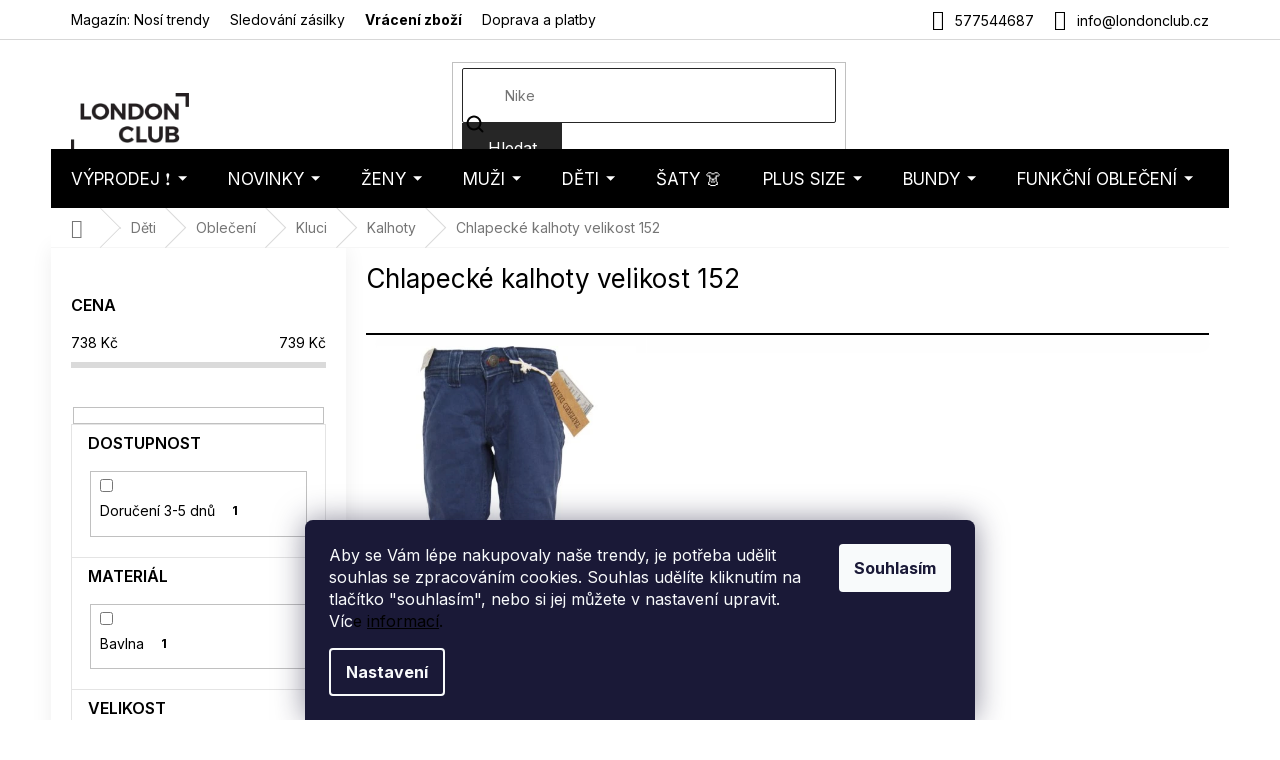

--- FILE ---
content_type: text/html; charset=utf-8
request_url: https://www.londonclub.cz/chlapecke-kalhoty-velikost-152/
body_size: 34497
content:
<!doctype html><html lang="cs" dir="ltr" class="header-background-light external-fonts-loaded"><head><meta charset="utf-8" /><meta name="viewport" content="width=device-width,initial-scale=1" /><title>Chlapecké kalhoty velikost 152 - LondonClub.cz</title><link rel="preconnect" href="https://cdn.myshoptet.com" /><link rel="dns-prefetch" href="https://cdn.myshoptet.com" /><link rel="preload" href="https://cdn.myshoptet.com/prj/dist/master/cms/libs/jquery/jquery-1.11.3.min.js" as="script" /><link href="https://cdn.myshoptet.com/prj/dist/master/cms/templates/frontend_templates/shared/css/font-face/nunito.css" rel="stylesheet"><link href="https://cdn.myshoptet.com/prj/dist/master/shop/dist/font-shoptet-11.css.62c94c7785ff2cea73b2.css" rel="stylesheet"><script>
dataLayer = [];
dataLayer.push({'shoptet' : {
    "pageId": 23567,
    "pageType": "parametricCategory",
    "currency": "CZK",
    "currencyInfo": {
        "decimalSeparator": ",",
        "exchangeRate": 1,
        "priceDecimalPlaces": 0,
        "symbol": "K\u010d",
        "symbolLeft": 0,
        "thousandSeparator": " "
    },
    "language": "cs",
    "projectId": 44118,
    "category": {
        "guid": "2efb32ed-6b90-11ea-ac23-ac1f6b0076ec",
        "path": "D\u011btsk\u00e1 m\u00f3da | D\u011btsk\u00e9 oble\u010den\u00ed | Chlapeck\u00e9 oble\u010den\u00ed | Chlapeck\u00e9 kalhoty",
        "parentCategoryGuid": "3af8fae4-6b8d-11ea-ac23-ac1f6b0076ec"
    },
    "cartInfo": {
        "id": null,
        "freeShipping": false,
        "freeShippingFrom": 0,
        "leftToFreeGift": {
            "formattedPrice": "0 K\u010d",
            "priceLeft": 0
        },
        "freeGift": false,
        "leftToFreeShipping": {
            "priceLeft": 0,
            "dependOnRegion": 0,
            "formattedPrice": "0 K\u010d"
        },
        "discountCoupon": [],
        "getNoBillingShippingPrice": {
            "withoutVat": 0,
            "vat": 0,
            "withVat": 0
        },
        "cartItems": [],
        "taxMode": "ORDINARY"
    },
    "cart": [],
    "customer": {
        "priceRatio": 1,
        "priceListId": 1,
        "groupId": null,
        "registered": false,
        "mainAccount": false
    }
}});
dataLayer.push({'cookie_consent' : {
    "marketing": "denied",
    "analytics": "denied"
}});
document.addEventListener('DOMContentLoaded', function() {
    shoptet.consent.onAccept(function(agreements) {
        if (agreements.length == 0) {
            return;
        }
        dataLayer.push({
            'cookie_consent' : {
                'marketing' : (agreements.includes(shoptet.config.cookiesConsentOptPersonalisation)
                    ? 'granted' : 'denied'),
                'analytics': (agreements.includes(shoptet.config.cookiesConsentOptAnalytics)
                    ? 'granted' : 'denied')
            },
            'event': 'cookie_consent'
        });
    });
});
</script>

<!-- Google Tag Manager -->
<script>(function(w,d,s,l,i){w[l]=w[l]||[];w[l].push({'gtm.start':
new Date().getTime(),event:'gtm.js'});var f=d.getElementsByTagName(s)[0],
j=d.createElement(s),dl=l!='dataLayer'?'&l='+l:'';j.async=true;j.src=
'https://www.googletagmanager.com/gtm.js?id='+i+dl;f.parentNode.insertBefore(j,f);
})(window,document,'script','dataLayer','GTM-PCD2HZKV');</script>
<!-- End Google Tag Manager -->

<meta property="og:type" content="website"><meta property="og:site_name" content="londonclub.cz"><meta property="og:url" content="https://www.londonclub.cz/chlapecke-kalhoty-velikost-152/"><meta property="og:title" content="Chlapecké kalhoty velikost 152 - LondonClub.cz"><meta name="author" content="LondonClub.cz"><meta name="web_author" content="Shoptet.cz"><meta name="dcterms.rightsHolder" content="www.londonclub.cz"><meta name="robots" content="index,follow"><meta property="og:image" content="https://cdn.myshoptet.com/usr/www.londonclub.cz/user/logos/logo.png?t=1769079627"><meta name="google-site-verification" content="U-voHGzfq7RevgU4WErCNyQN-Oc_JCzTarfzuN5D1j0"><meta name="description" content="Chlapecké kalhoty velikost 152 ✓ Sleva na první nákup ✓ Skvělé hodnocení a fotorecenze od zákazníků ✓ Poradíme Vám s nákupem ✓ Doprava zdarma"><meta property="og:description" content="Chlapecké kalhoty velikost 152 ✓ Sleva na první nákup ✓ Skvělé hodnocení a fotorecenze od zákazníků ✓ Poradíme Vám s nákupem ✓ Doprava zdarma"><style>:root {--color-primary: #000000;--color-primary-h: 0;--color-primary-s: 0%;--color-primary-l: 0%;--color-primary-hover: #000000;--color-primary-hover-h: 0;--color-primary-hover-s: 0%;--color-primary-hover-l: 0%;--color-secondary: #000000;--color-secondary-h: 0;--color-secondary-s: 0%;--color-secondary-l: 0%;--color-secondary-hover: #000000;--color-secondary-hover-h: 0;--color-secondary-hover-s: 0%;--color-secondary-hover-l: 0%;--color-tertiary: #262626;--color-tertiary-h: 0;--color-tertiary-s: 0%;--color-tertiary-l: 15%;--color-tertiary-hover: #262626;--color-tertiary-hover-h: 0;--color-tertiary-hover-s: 0%;--color-tertiary-hover-l: 15%;--color-header-background: #ffffff;--template-font: "Nunito";--template-headings-font: "Nunito";--header-background-url: none;--cookies-notice-background: #1A1937;--cookies-notice-color: #F8FAFB;--cookies-notice-button-hover: #f5f5f5;--cookies-notice-link-hover: #27263f;--templates-update-management-preview-mode-content: "Náhled aktualizací šablony je aktivní pro váš prohlížeč."}</style>
    
    <link href="https://cdn.myshoptet.com/prj/dist/master/shop/dist/main-11.less.5a24dcbbdabfd189c152.css" rel="stylesheet" />
        
    <script>var shoptet = shoptet || {};</script>
    <script src="https://cdn.myshoptet.com/prj/dist/master/shop/dist/main-3g-header.js.05f199e7fd2450312de2.js"></script>
<!-- User include --><!-- api 426(80) html code header -->
<link rel="stylesheet" href="https://cdn.myshoptet.com/usr/api2.dklab.cz/user/documents/_doplnky/navstivene/44118/10/44118_10.css" type="text/css" /><style> :root { --dklab-lastvisited-background-color: #FFFFFF; } </style>
<!-- api 1884(1449) html code header -->
<style>.style-1, .style-2, .style-3 {  --shk-promo-status-active-bg: #04b40b;--shk-promo-status-active-c: #ffffff;--shk-promo-status-error-bg: #b90b0b;--shk-promo-status-error-c: #ffffff;--shk-promo-status-preactive-bg: #e39301;--shk-promo-status-preactive-c: #ffffff;--shk-promo-border-r: 5px;}.style-1 {  --shk-promo-g-border-c:#a0d5fd;--shk-promo-g-bg:#ebf5f9;--shk-promo-g-c:#000000;--shk-promo-g-head-c:#000000;--shk-promo-g-head-bg:#a0d5fd;--shk-promo-g-price-c:#c4151e;--shk-promo-g-normal-price-c:#000000;--shk-promo-g-discount-bg:#ffe0e0;--shk-promo-g-discount-c:#c4151e;--shk-promo-g-countdown-c:#000000;--shk-promo-g-countdown-bg:#ffffff;--shk-promo-g-countdown-num-c:#c4151e;--shk-promo-g-free-shipping-c:#008605;--shk-promo-g-code-bg:#ffffff;--shk-promo-g-code-bg-hover:#ffffff;--shk-promo-g-code-c:#000000;--shk-promo-g-code-c-hover:#2e7e9e;--shk-promo-g-code-border-c:#b7d6e2;--shk-promo-g-code-border-c-hover:#b7d6e2;--shk-promo-g-code-used-opacity:0.8;--shk-promo-g-button-add-bg:#d8b589;--shk-promo-g-button-add-bg-hover:#a0d5fd;--shk-promo-g-button-add-c:#ffffff;--shk-promo-g-button-add-c-hover:#ffffff;--shk-promo-g-button-change-bg:#d8b589;--shk-promo-g-button-change-bg-hover:#a0d5fd;--shk-promo-g-button-change-c:#ffffff;--shk-promo-g-button-change-c-hover:#ffffff;--shk-promo-g-button-remove-bg:#8c1700;--shk-promo-g-button-remove-bg-hover:#641100;--shk-promo-g-button-remove-c:#ffffff;--shk-promo-g-button-remove-c-hover:#ffffff;--shk-promo-d-border-c:#e3d4a6;--shk-promo-d-bg:#f9f1d7;--shk-promo-d-c:#000000;--shk-promo-d-head-c:#6f5402;--shk-promo-d-head-bg:#e3d4a6;--shk-promo-d-price-c:#e92424;--shk-promo-d-normal-price-c:#000000;--shk-promo-d-discount-bg:#ffe0e0;--shk-promo-d-discount-c:#e92424;--shk-promo-d-countdown-c:#000000;--shk-promo-d-countdown-bg:#ffffff;--shk-promo-d-countdown-num-c:#e92424;--shk-promo-d-free-shipping-c:#008605;--shk-promo-d-code-bg:#ffffff;--shk-promo-d-code-bg-hover:#ffffff;--shk-promo-d-code-c:#000000;--shk-promo-d-code-c-hover:#a2852d;--shk-promo-d-code-border-c:#e3d4a6;--shk-promo-d-code-border-c-hover:#e3d4a6;--shk-promo-d-code-used-opacity:0.8;--shk-promo-d-button-add-bg:#008c06;--shk-promo-d-button-add-bg-hover:#007006;--shk-promo-d-button-add-c:#ffffff;--shk-promo-d-button-add-c-hover:#ffffff;--shk-promo-d-button-change-bg:#008c06;--shk-promo-d-button-change-bg-hover:#007006;--shk-promo-d-button-change-c:#ffffff;--shk-promo-d-button-change-c-hover:#ffffff;--shk-promo-d-button-remove-bg:#8c1700;--shk-promo-d-button-remove-bg-hover:#641100;--shk-promo-d-button-remove-c:#ffffff;--shk-promo-d-button-remove-c-hover:#ffffff;}.style-2 {  --shk9-g-2-border-c:#ffd538;--shk9-g-2-bg:#fff9d7;--shk9-g-2-c:#000000;--shk9-g-2-head-c:#000000;--shk9-g-2-head-bg:#ffd538;--shk9-g-2-box-c:#000000;--shk9-g-2-box-bg:#ffd538;--shk9-g-2-price-c:#bc0000;--shk9-g-2-normal-price-c:#A4A4A4;--shk9-g-2-discount-bg:#ffd538;--shk9-g-2-discount-c:#bc0000;--shk9-g-2-discount-c-2:#bc0000;--shk9-g-2-countdown-c:#000000;--shk9-g-2-countdown-bg:#ffffff;--shk9-g-2-countdown-border-c:#ffd538;--shk9-g-2-countdown-num-c:#000000;--shk9-g-2-free-shipping-c:#6d8205;--shk9-g-2-free-shipping-c-2:#6d8205;--shk9-g-2-code-bg:#ffffff;--shk9-g-2-code-bg-hover:#ffffff;--shk9-g-2-code-c:#000000;--shk9-g-2-code-c-hover:#000000;--shk9-g-2-code-border-c:#000000;--shk9-g-2-code-border-c-hover:#000000;--shk9-g-2-code-used-opacity:0.8;--shk9-g-2-button-add-c:#000000;--shk9-g-2-button-add-c-hover:#000000;--shk9-g-2-button-change-c:#000000;--shk9-g-2-button-change-c-hover:#000000;--shk9-g-2-button-remove-c:#000000;--shk9-g-2-button-remove-c-hover:#000000;--shk9-d-2-border-c:#00275b;--shk9-d-2-bg:#ecf5fe;--shk9-d-2-c:#00275b;--shk9-d-2-head-c:#ffffff;--shk9-d-2-head-bg:#00275b;--shk9-d-2-box-c:#ffffff;--shk9-d-2-box-bg:#00275B;--shk9-d-2-price-c:#00275b;--shk9-d-2-normal-price-c:#A4A4A4;--shk9-d-2-discount-bg:#00275b;--shk9-d-2-discount-c:#ffffff;--shk9-d-2-discount-c-2:#ffffff;--shk9-d-2-countdown-c:#00275b;--shk9-d-2-countdown-bg:#ffffff;--shk9-d-2-countdown-border-c:#00275b;--shk9-d-2-countdown-num-c:#00275b;--shk9-d-2-free-shipping-c:#00275b;--shk9-d-2-free-shipping-c-2:#00275b;--shk9-d-2-code-bg:#ffffff;--shk9-d-2-code-bg-hover:#ffffff;--shk9-d-2-code-c:#000000;--shk9-d-2-code-c-hover:#000000;--shk9-d-2-code-border-c:#00275B;--shk9-d-2-code-border-c-hover:#00275B;--shk9-d-2-code-used-opacity:0.8;--shk9-d-2-button-add-c:#00275b;--shk9-d-2-button-add-c-hover:#00275b;--shk9-d-2-button-change-c:#00275b;--shk9-d-2-button-change-c-hover:#00275b;--shk9-d-2-button-remove-c:#00275b;--shk9-d-2-button-remove-c-hover:#00275b;}.style-3 {  --shk9-g-3-box-bg:#f1f1f1;--shk9-g-3-box-bc:#f1f1f1;--shk9-g-3-mt-c:#666666;--shk9-g-3-header-bg:#e0e0e0;--shk9-g-3-header-bc:#f1f1f1;--shk9-g-3-header-c:#414141;--shk9-g-3-discount-c:#bf1515;--shk9-g-3-discount-c-2:#bf1515;--shk9-g-3-discount-bg:#f1f1f1;--shk9-g-3-old-price-c:#666666;--shk9-g-3-promo-price-c:#333333;--shk9-g-3-pi-bc:#000000;--shk9-g-3-pi-bg:#ffffff;--shk9-g-3-pi-label-c:#000000;--shk9-g-3-pc-bg:#ffdf4f;--shk9-g-3-pc-c:#000000;--shk9-g-3-pc-bg-h:#ffdf4f;--shk9-g-3-pc-c-h:#000000;--shk9-g-3-fs-c:#0a7c07;--shk9-g-3-b-add-c:#000000;--shk9-g-3-b-add-c-h:#000000;--shk9-g-3-b-change-c:#000000;--shk9-g-3-b-change-c-h:#000000;--shk9-g-3-b-remove-c:#000000;--shk9-g-3-b-remove-c-h:#000000;--shk9-g-3-cd-bg:#ffdf4f;--shk9-g-3-cd-c:#1c1c1c;--shk9-g-3-cd-num-c:#1c1c1c;--shk9-d-3-box-bg:#f1f1f1;--shk9-d-3-box-bc:#f1f1f1;--shk9-d-3-mt-c:#666666;--shk9-d-3-header-bg:#e0e0e0;--shk9-d-3-header-bc:#f1f1f1;--shk9-d-3-header-c:#414141;--shk9-d-3-discount-c:#bf1515;--shk9-d-3-discount-c-2:#bf1515;--shk9-d-3-discount-bg:#f1f1f1;--shk9-d-3-old-price-c:#666666;--shk9-d-3-promo-price-c:#333333;--shk9-d-3-pi-bc:#000000;--shk9-d-3-pi-bg:#ffffff;--shk9-d-3-pi-label-c:#000000;--shk9-d-3-pc-bg:#ffdf4f;--shk9-d-3-pc-c:#000000;--shk9-d-3-pc-bg-h:#ffdf4f;--shk9-d-3-pc-c-h:#000000;--shk9-d-3-fs-c:#0a7c07;--shk9-d-3-b-add-c:#000000;--shk9-d-3-b-add-c-h:#000000;--shk9-d-3-b-change-c:#000000;--shk9-d-3-b-change-c-h:#000000;--shk9-d-3-b-remove-c:#000000;--shk9-d-3-b-remove-c-h:#000000;--shk9-d-3-cd-bg:#ffdf4f;--shk9-d-3-cd-c:#1c1c1c;--shk9-d-3-cd-num-c:#1c1c1c;} .flag.flag-promo-extra-sleva, .pr-list-flag-promo-extra-sleva, .bool-promo-extra-sleva, .flag.flag-promo-unikatni-sleva, .pr-list-flag-promo-unikatni-sleva, .bool-promo-unikatni-sleva {--shk-promo-flag-extra-bg: #bc0000;--shk-promo-flag-extra-c: #ffffff;--shk-promo-flag-uni-bg: #cc0380;--shk-promo-flag-uni-c: #ffffff;} </style>
<!-- service 1884(1449) html code header -->
<link rel="stylesheet" href="https://cdn.myshoptet.com/addons/shop-factory-doplnky-FE/dynamicke-akce-a-slevy/styles.header.min.css?b13ae9629b3d95c3a77a961f006a4683fecadb46">
<!-- service 421(75) html code header -->
<style>
body:not(.template-07):not(.template-09):not(.template-10):not(.template-11):not(.template-12):not(.template-13):not(.template-14) #return-to-top i::before {content: 'a';}
#return-to-top i:before {content: '\e911';}
#return-to-top {
z-index: 99999999;
    position: fixed;
    bottom: 45px;
    right: 20px;
background: rgba(0, 0, 0, 0.7);
    width: 50px;
    height: 50px;
    display: block;
    text-decoration: none;
    -webkit-border-radius: 35px;
    -moz-border-radius: 35px;
    border-radius: 35px;
    display: none;
    -webkit-transition: all 0.3s linear;
    -moz-transition: all 0.3s ease;
    -ms-transition: all 0.3s ease;
    -o-transition: all 0.3s ease;
    transition: all 0.3s ease;
}
#return-to-top i {color: #fff;margin: -10px 0 0 -10px;position: relative;left: 50%;top: 50%;font-size: 19px;-webkit-transition: all 0.3s ease;-moz-transition: all 0.3s ease;-ms-transition: all 0.3s ease;-o-transition: all 0.3s ease;transition: all 0.3s ease;height: 20px;width: 20px;text-align: center;display: block;font-style: normal;}
#return-to-top:hover {
    background: rgba(0, 0, 0, 0.9);
}
#return-to-top:hover i {
    color: #fff;
}
.icon-chevron-up::before {
font-weight: bold;
}
.ordering-process #return-to-top{display: none !important;}
</style>
<!-- service 423(77) html code header -->
<script type="text/javascript" src="https://postback.affiliateport.eu/track.js"></script>
<script>
    function getCookie(name) {
        const value = `; ${document.cookie}`;
        const parts = value.split(`; ${name}=`);
        if (parts.length === 2) return parts.pop().split(';').shift();
    }

    const interval = setInterval(() => {
        if (document.cookie.indexOf('CookiesConsent=') !== - 1) {
            //ex.: {"consent":"analytics,personalisation","cookieId":"7hq2hmetk5kn82nkc9srfme7dio7288c"}
            let cookies_consent = getCookie('CookiesConsent').split("\n").map(JSON.parse)[0]
            let consent_attr = cookies_consent?.consent ?? ''

            if (consent_attr.includes('analytics')) {
                _AP_tracker.init()
                clearInterval(interval);
            }
        }
    }, 100)
</script>
<!-- service 708(354) html code header -->
<link href="https://cdn.myshoptet.com/usr/302565.myshoptet.com/user/documents/assets/gifts/fv-studio-app-gifts.css?25.4.29" rel="stylesheet">
<link href="https://cdn.myshoptet.com/usr/302565.myshoptet.com/user/documents/assets/gifts/fv-studio-app-gifts.Classic.css?25.4.29" rel="stylesheet">

<style>
.ordering-process.id--9 [id~=free-gift-wrapper] ul li:hover,
.ordering-process.id--9 [class~=free-gifts-wrapper] ul li:hover,
.content-window.cart-window [class~=free-gifts-wrapper] ul li:hover {
    border-color: #000000;
}

.ordering-process.id--9 [id~=free-gift-wrapper] ul li:not(.hidden-colorbox-visible),
.ordering-process.id--9 [class~=free-gifts-wrapper] ul li.active,
.content-window.cart-window [class~=free-gifts-wrapper] ul li.active {
    border-color: #000000;
    border-width: 2px;
}

.fvstudio-delivery-info-single-gift {
border-color: #000000;
}

</style>
<!-- project html code header -->
<script>
(function(d,x,o){
    var h=d.head,m=d.createElement('meta'),s=d.createElement('script');
    m.name='datixo-integration-id';m.content=o;s.async=true;
    s.src='https://api.datixo.app/static/integrations/'+x+'.js';h.append(m,s);
})(document,'shoptet','59f75c3f-717c-4e7d-8568-5eb7e751e2d2');
</script>




<!--script src="https://cdn.fv-studio.cz/londonclub/fv-studio-app-londonclub.js?v=3.0"></script-->
<!-- PŘEPSÁNÍ TEXTŮ V DETAILU PRODUKTU - ZAČÁTEK -->

<!--script> 
if($('info-stripe').length === 0) {
    $(`
    <div class="info-stripe"><span class="icon icon1"></span><p>Přejeme našim zákazníkům vše nejlepší do nového roku.</p><span class="icon icon2"></span></div>
`).insertBefore('header');
}
</script-->

<script>
const showCountDown = true
const countDownEndTime = {
    year: 2025,
    month: 12,
    day: 16,
    hours: 24,
    minutes: 00
  }
</script>


<link href="https://fonts.googleapis.com/css2?family=Montserrat:ital,wght@0,100;0,200;0,300;0,400;0,500;0,600;0,700;0,800;0,900;1,100;1,200;1,300;1,400;1,500;1,600;1,700;1,800;1,900&display=swap" rel="stylesheet">


<!-- Hotjar Tracking Code for https://www.londonclub.cz/ -->
<script>    (function(h,o,t,j,a,r){ h.hj=h.hj||function(){(h.hj.q=h.hj.q||[]).push(arguments)}; h._hjSettings={hjid:1062822,hjsv:6}; a=o.getElementsByTagName('head')[0]; r=o.createElement('script');r.async=1;
        r.src=t+h._hjSettings.hjid+j+h._hjSettings.hjsv; a.appendChild(r); })(window,document,'https://static.hotjar.com/c/hotjar-','.js?sv=');</script>


<style>
.in-vyprodej .category-title {display: none;}
.site-msg.information {background-color: #26C223 !important;}
.in-404 .empty-content-404 h2::before { content: "Tento produkt je již bohužel vyprodaný" }
.c-info { width: calc(100% + 2px); }
</style>
<!--link rel="stylesheet" href="https://www.designloga.cz/kody/44118.css?v8" /-->

  <!--style>
  .p-detail .progress-wrapper h2 {
  	font-size: 16px
  }
  .p-detail .progress-wrapper > p {
  	font-size: 14px
  }
  .p-detail .progress {
	display: inline-flex;
    width: 100%;
    height: auto;
  }
  .p-detail .progress-bar {
    min-height: 60px;
    background: #1e0006;
    padding: 10px 0;
    display: flex;
    flex-wrap: wrap;
    justify-content: center;
    align-items: center;
    text-align: center;
    color: #fff;
    font-size: 12px;
  }
  .p-detail .progress-bar p {
  	width: 100%;
    padding: 0;
    margin: 0;
  }
    .p-detail .tooltiptext {
      font-size: 14px;
    }
  </style>
  <style> #return-to-top {bottom: 100px;} </style-->



<meta name="p:domain_verify" content="8c068582999aad18e0f08ce739c07086"/>

<!-- FONTY -->
<link rel="preconnect" href="https://fonts.googleapis.com">
<link rel="preconnect" href="https://fonts.gstatic.com" crossorigin>
<link href="https://fonts.googleapis.com/css2?family=Inter:wght@100;200;300;400;500;600;700;800;900&display=swap" rel="stylesheet">
<!-- SLICK -->
<link rel="stylesheet" href="https://cdn.myshoptet.com/usr/api.dklab.cz/user/documents/_doplnky/slick/slick.css">
<link rel="stylesheet" href="https://cdn.myshoptet.com/usr/api.dklab.cz/user/documents/_doplnky/slick/slick-theme.css?v=1.0">
<link rel="stylesheet" href="https://cdn.myshoptet.com/usr/api.dklab.cz/user/documents/_doplnky/slick/slick-classic.css?v=1.2">
<!-- CSS -->
<link href="/user/documents/template/css/londonclub.css?v=0.032" rel="stylesheet" />
<link href="/user/documents/template/css/templateCustomEdit.css?v=0.042" rel="stylesheet" />


<link rel='stylesheet' href='https://cdn.myshoptet.com/usr/www.londonclub.cz/user/documents/style.css?1.54' />


<style>
.top-navigation-bar-menu li {
	font-size: 14px;
}
.top-navigation-menu-item-35246 {
	font-weight: 700;
}
.mobile .overall-wrapper {
	position: relative;
}
</style>

<!-- Pinterest Tag -->
<script>
!function(e){if(!window.pintrk){window.pintrk = function () {
window.pintrk.queue.push(Array.prototype.slice.call(arguments))};var
  n=window.pintrk;n.queue=[],n.version="3.0";var
  t=document.createElement("script");t.async=!0,t.src=e;var
  r=document.getElementsByTagName("script")[0];
  r.parentNode.insertBefore(t,r)}}("https://s.pinimg.com/ct/core.js");
pintrk('load', '2613359755402', {em: '<user_email_address>'});
pintrk('page');
</script>
<noscript>
<img height="1" width="1" style="display:none;" alt=""
  src="https://ct.pinterest.com/v3/?event=init&tid=2613359755402&pd[em]=<hashed_email_address>&noscript=1" />
</noscript>
<!-- end Pinterest Tag -->

<link rel="stylesheet" type="text/css" href="https://cdn.fv-studio.cz/londonclub.cz/fv-studio-app.css?v=3">

<meta name="seznam-wmt" content="iY8HmLDY8Y8T6EwgZajn54nubAm2I6Nm" />


<!-- CSS úpravy - vygenerováno z portálu https://www.shop-factory.cz -->
<!-- <link rel="stylesheet" href="/user/documents/upload/code/shk_1729180483_style.css" > -->

<style>
#fvstudio-gift-wrapper {display: none !important;}

p a:hover {
    color: #96c7ff;
}
</style>
<!--style>
#footer {
	margin-top: 130px !important;
}
</style-->

<!-- Foxentry start -->
<script type="text/javascript" async>
var Foxentry;
(function () {
var e = document.querySelector("script"), s = document.createElement('script');
s.setAttribute('type', 'text/javascript');
s.setAttribute('async', 'true');
s.setAttribute('src', 'https://cdn.foxentry.cz/lib');
e.parentNode.appendChild(s);
s.onload = function(){ Foxentry = new FoxentryBase('ZFxupJpZAX'); }
})();
</script>
<!-- Foxentry end -->

<!-- /User include --><link rel="shortcut icon" href="/favicon.ico" type="image/x-icon" /><link rel="canonical" href="https://www.londonclub.cz/chlapecke-kalhoty-velikost-152/" />    <script>
        var _hwq = _hwq || [];
        _hwq.push(['setKey', '9FEE3740BF12EA853320574AE5A90E39']);
        _hwq.push(['setTopPos', '50']);
        _hwq.push(['showWidget', '21']);
        (function() {
            var ho = document.createElement('script');
            ho.src = 'https://cz.im9.cz/direct/i/gjs.php?n=wdgt&sak=9FEE3740BF12EA853320574AE5A90E39';
            var s = document.getElementsByTagName('script')[0]; s.parentNode.insertBefore(ho, s);
        })();
    </script>
<script>!function(){var t={9196:function(){!function(){var t=/\[object (Boolean|Number|String|Function|Array|Date|RegExp)\]/;function r(r){return null==r?String(r):(r=t.exec(Object.prototype.toString.call(Object(r))))?r[1].toLowerCase():"object"}function n(t,r){return Object.prototype.hasOwnProperty.call(Object(t),r)}function e(t){if(!t||"object"!=r(t)||t.nodeType||t==t.window)return!1;try{if(t.constructor&&!n(t,"constructor")&&!n(t.constructor.prototype,"isPrototypeOf"))return!1}catch(t){return!1}for(var e in t);return void 0===e||n(t,e)}function o(t,r,n){this.b=t,this.f=r||function(){},this.d=!1,this.a={},this.c=[],this.e=function(t){return{set:function(r,n){u(c(r,n),t.a)},get:function(r){return t.get(r)}}}(this),i(this,t,!n);var e=t.push,o=this;t.push=function(){var r=[].slice.call(arguments,0),n=e.apply(t,r);return i(o,r),n}}function i(t,n,o){for(t.c.push.apply(t.c,n);!1===t.d&&0<t.c.length;){if("array"==r(n=t.c.shift()))t:{var i=n,a=t.a;if("string"==r(i[0])){for(var f=i[0].split("."),s=f.pop(),p=(i=i.slice(1),0);p<f.length;p++){if(void 0===a[f[p]])break t;a=a[f[p]]}try{a[s].apply(a,i)}catch(t){}}}else if("function"==typeof n)try{n.call(t.e)}catch(t){}else{if(!e(n))continue;for(var l in n)u(c(l,n[l]),t.a)}o||(t.d=!0,t.f(t.a,n),t.d=!1)}}function c(t,r){for(var n={},e=n,o=t.split("."),i=0;i<o.length-1;i++)e=e[o[i]]={};return e[o[o.length-1]]=r,n}function u(t,o){for(var i in t)if(n(t,i)){var c=t[i];"array"==r(c)?("array"==r(o[i])||(o[i]=[]),u(c,o[i])):e(c)?(e(o[i])||(o[i]={}),u(c,o[i])):o[i]=c}}window.DataLayerHelper=o,o.prototype.get=function(t){var r=this.a;t=t.split(".");for(var n=0;n<t.length;n++){if(void 0===r[t[n]])return;r=r[t[n]]}return r},o.prototype.flatten=function(){this.b.splice(0,this.b.length),this.b[0]={},u(this.a,this.b[0])}}()}},r={};function n(e){var o=r[e];if(void 0!==o)return o.exports;var i=r[e]={exports:{}};return t[e](i,i.exports,n),i.exports}n.n=function(t){var r=t&&t.__esModule?function(){return t.default}:function(){return t};return n.d(r,{a:r}),r},n.d=function(t,r){for(var e in r)n.o(r,e)&&!n.o(t,e)&&Object.defineProperty(t,e,{enumerable:!0,get:r[e]})},n.o=function(t,r){return Object.prototype.hasOwnProperty.call(t,r)},function(){"use strict";n(9196)}()}();</script>    <!-- Global site tag (gtag.js) - Google Analytics -->
    <script async src="https://www.googletagmanager.com/gtag/js?id=G-ZBHSCXVHBX"></script>
    <script>
        
        window.dataLayer = window.dataLayer || [];
        function gtag(){dataLayer.push(arguments);}
        

                    console.debug('default consent data');

            gtag('consent', 'default', {"ad_storage":"denied","analytics_storage":"denied","ad_user_data":"denied","ad_personalization":"denied","wait_for_update":500});
            dataLayer.push({
                'event': 'default_consent'
            });
        
        gtag('js', new Date());

        
                gtag('config', 'G-ZBHSCXVHBX', {"groups":"GA4","send_page_view":false,"content_group":"category","currency":"CZK","page_language":"cs"});
        
                gtag('config', 'AW-989125076', {"allow_enhanced_conversions":true});
        
        
        
        
        
                    gtag('event', 'page_view', {"send_to":"GA4","page_language":"cs","content_group":"category","currency":"CZK"});
        
        
        
        
        
        
        
        
        
        
        
        
        
        document.addEventListener('DOMContentLoaded', function() {
            if (typeof shoptet.tracking !== 'undefined') {
                for (var id in shoptet.tracking.bannersList) {
                    gtag('event', 'view_promotion', {
                        "send_to": "UA",
                        "promotions": [
                            {
                                "id": shoptet.tracking.bannersList[id].id,
                                "name": shoptet.tracking.bannersList[id].name,
                                "position": shoptet.tracking.bannersList[id].position
                            }
                        ]
                    });
                }
            }

            shoptet.consent.onAccept(function(agreements) {
                if (agreements.length !== 0) {
                    console.debug('gtag consent accept');
                    var gtagConsentPayload =  {
                        'ad_storage': agreements.includes(shoptet.config.cookiesConsentOptPersonalisation)
                            ? 'granted' : 'denied',
                        'analytics_storage': agreements.includes(shoptet.config.cookiesConsentOptAnalytics)
                            ? 'granted' : 'denied',
                                                                                                'ad_user_data': agreements.includes(shoptet.config.cookiesConsentOptPersonalisation)
                            ? 'granted' : 'denied',
                        'ad_personalization': agreements.includes(shoptet.config.cookiesConsentOptPersonalisation)
                            ? 'granted' : 'denied',
                        };
                    console.debug('update consent data', gtagConsentPayload);
                    gtag('consent', 'update', gtagConsentPayload);
                    dataLayer.push(
                        { 'event': 'update_consent' }
                    );
                }
            });
        });
    </script>
<!-- Start Srovname.cz Pixel -->
<script type="text/plain" data-cookiecategory="analytics">
    !(function (e, n, t, a, s, o, r) {
        e[a] ||
        (((s = e[a] = function () {
            s.process ? s.process.apply(s, arguments) : s.queue.push(arguments);
        }).queue = []),
            ((o = n.createElement(t)).async = 1),
            (o.src = "https://tracking.srovname.cz/srovnamepixel.js"),
            (o.dataset.srv9 = "1"),
            (r = n.getElementsByTagName(t)[0]).parentNode.insertBefore(o, r));
    })(window, document, "script", "srovname");
    srovname("init", "91d1fad362a331a4c14b6fa79dd60e1d");
</script>
<!-- End Srovname.cz Pixel -->
</head><body class="desktop id-23567 in-chlapecke-kalhoty-velikost-152 template-11 type-category subtype-category-parametric multiple-columns-body columns-mobile-2 columns-3 ums_forms_redesign--off ums_a11y_category_page--on ums_discussion_rating_forms--off ums_flags_display_unification--on ums_a11y_login--on mobile-header-version-0"><noscript>
    <style>
        #header {
            padding-top: 0;
            position: relative !important;
            top: 0;
        }
        .header-navigation {
            position: relative !important;
        }
        .overall-wrapper {
            margin: 0 !important;
        }
        body:not(.ready) {
            visibility: visible !important;
        }
    </style>
    <div class="no-javascript">
        <div class="no-javascript__title">Musíte změnit nastavení vašeho prohlížeče</div>
        <div class="no-javascript__text">Podívejte se na: <a href="https://www.google.com/support/bin/answer.py?answer=23852">Jak povolit JavaScript ve vašem prohlížeči</a>.</div>
        <div class="no-javascript__text">Pokud používáte software na blokování reklam, může být nutné povolit JavaScript z této stránky.</div>
        <div class="no-javascript__text">Děkujeme.</div>
    </div>
</noscript>

        <div id="fb-root"></div>
        <script>
            window.fbAsyncInit = function() {
                FB.init({
//                    appId            : 'your-app-id',
                    autoLogAppEvents : true,
                    xfbml            : true,
                    version          : 'v19.0'
                });
            };
        </script>
        <script async defer crossorigin="anonymous" src="https://connect.facebook.net/cs_CZ/sdk.js"></script>
<!-- Google Tag Manager (noscript) -->
<noscript><iframe src="https://www.googletagmanager.com/ns.html?id=GTM-PCD2HZKV"
height="0" width="0" style="display:none;visibility:hidden"></iframe></noscript>
<!-- End Google Tag Manager (noscript) -->

    <div class="siteCookies siteCookies--bottom siteCookies--dark js-siteCookies" role="dialog" data-testid="cookiesPopup" data-nosnippet>
        <div class="siteCookies__form">
            <div class="siteCookies__content">
                <div class="siteCookies__text">
                    <div class="title">Aby se Vám lépe nakupovaly naše trendy, je potřeba udělit souhlas se zpracováním cookies. Souhlas udělíte kliknutím na tlačítko "souhlasím", nebo si jej můžete v nastavení upravit. Víc<span style="color: #000000;">e <a href="/podminky-ochrany-osobnich-udaju/" style="color: #000000;">informací</a>.</span></div>
                </div>
                <p class="siteCookies__links">
                    <button class="siteCookies__link js-cookies-settings" aria-label="Nastavení cookies" data-testid="cookiesSettings">Nastavení</button>
                </p>
            </div>
            <div class="siteCookies__buttonWrap">
                                <button class="siteCookies__button js-cookiesConsentSubmit" value="all" aria-label="Přijmout cookies" data-testid="buttonCookiesAccept">Souhlasím</button>
            </div>
        </div>
        <script>
            document.addEventListener("DOMContentLoaded", () => {
                const siteCookies = document.querySelector('.js-siteCookies');
                document.addEventListener("scroll", shoptet.common.throttle(() => {
                    const st = document.documentElement.scrollTop;
                    if (st > 1) {
                        siteCookies.classList.add('siteCookies--scrolled');
                    } else {
                        siteCookies.classList.remove('siteCookies--scrolled');
                    }
                }, 100));
            });
        </script>
    </div>
<a href="#content" class="skip-link sr-only">Přejít na obsah</a><div class="overall-wrapper"><div class="user-action"><div class="container">
    <div class="user-action-in">
                    <div id="login" class="user-action-login popup-widget login-widget" role="dialog" aria-labelledby="loginHeading">
        <div class="popup-widget-inner">
                            <h2 id="loginHeading">Přihlášení k vašemu účtu</h2><div id="customerLogin"><form action="/action/Customer/Login/" method="post" id="formLoginIncluded" class="csrf-enabled formLogin" data-testid="formLogin"><input type="hidden" name="referer" value="" /><div class="form-group"><div class="input-wrapper email js-validated-element-wrapper no-label"><input type="email" name="email" class="form-control" autofocus placeholder="E-mailová adresa (např. jan@novak.cz)" data-testid="inputEmail" autocomplete="email" required /></div></div><div class="form-group"><div class="input-wrapper password js-validated-element-wrapper no-label"><input type="password" name="password" class="form-control" placeholder="Heslo" data-testid="inputPassword" autocomplete="current-password" required /><span class="no-display">Nemůžete vyplnit toto pole</span><input type="text" name="surname" value="" class="no-display" /></div></div><div class="form-group"><div class="login-wrapper"><button type="submit" class="btn btn-secondary btn-text btn-login" data-testid="buttonSubmit">Přihlásit se</button><div class="password-helper"><a href="/registrace/" data-testid="signup" rel="nofollow">Nová registrace</a><a href="/klient/zapomenute-heslo/" rel="nofollow">Zapomenuté heslo</a></div></div></div><div class="social-login-buttons"><div class="social-login-buttons-divider"><span>nebo</span></div><div class="form-group"><a href="/action/Social/login/?provider=Facebook" class="login-btn facebook" rel="nofollow"><span class="login-facebook-icon"></span><strong>Přihlásit se přes Facebook</strong></a></div><div class="form-group"><a href="/action/Social/login/?provider=Seznam" class="login-btn seznam" rel="nofollow"><span class="login-seznam-icon"></span><strong>Přihlásit se přes Seznam</strong></a></div></div></form>
</div>                    </div>
    </div>

                            <div id="cart-widget" class="user-action-cart popup-widget cart-widget loader-wrapper" data-testid="popupCartWidget" role="dialog" aria-hidden="true">
    <div class="popup-widget-inner cart-widget-inner place-cart-here">
        <div class="loader-overlay">
            <div class="loader"></div>
        </div>
    </div>

    <div class="cart-widget-button">
        <a href="/kosik/" class="btn btn-conversion" id="continue-order-button" rel="nofollow" data-testid="buttonNextStep">Pokračovat do košíku</a>
    </div>
</div>
            </div>
</div>
</div><div class="top-navigation-bar" data-testid="topNavigationBar">

    <div class="container">

        <div class="top-navigation-contacts">
            <strong>Zákaznická podpora:</strong><a href="tel:577544687" class="project-phone" aria-label="Zavolat na 577544687" data-testid="contactboxPhone"><span>577544687</span></a><a href="mailto:info@londonclub.cz" class="project-email" data-testid="contactboxEmail"><span>info@londonclub.cz</span></a>        </div>

                            <div class="top-navigation-menu">
                <div class="top-navigation-menu-trigger"></div>
                <ul class="top-navigation-bar-menu">
                                            <li class="top-navigation-menu-item-17844">
                            <a href="/nosi-trendy/">Magazín: Nosí trendy</a>
                        </li>
                                            <li class="top-navigation-menu-item-73918">
                            <a href="/sledovani-zasilky/">Sledování zásilky</a>
                        </li>
                                            <li class="top-navigation-menu-item-35246">
                            <a href="/vraceni-zbozi/">Vrácení zboží</a>
                        </li>
                                            <li class="top-navigation-menu-item-885">
                            <a href="/doprava/">Doprava a platby</a>
                        </li>
                                            <li class="top-navigation-menu-item-20390">
                            <a href="/fotorecenze/">Fotorecenze</a>
                        </li>
                                            <li class="top-navigation-menu-item-927">
                            <a href="/kontakty/">Kontakty</a>
                        </li>
                                            <li class="top-navigation-menu-item-17259">
                            <a href="/o-nas/">O nás</a>
                        </li>
                                            <li class="top-navigation-menu-item--51">
                            <a href="/hodnoceni-obchodu/">Hodnocení obchodu</a>
                        </li>
                                            <li class="top-navigation-menu-item-external-402">
                            <a href="https://www.londonclub.cz/znacka/">Top značky</a>
                        </li>
                                            <li class="top-navigation-menu-item-923">
                            <a href="/obchodni-podminky/">Obchodní podmínky</a>
                        </li>
                                            <li class="top-navigation-menu-item-17823">
                            <a href="/podminky-ochrany-osobnich-udaju/">Podmínky ochrany osobních údajů </a>
                        </li>
                                            <li class="top-navigation-menu-item-73792">
                            <a href="/tabulka-velikosti/">Tabulka velikostí</a>
                        </li>
                                    </ul>
                <ul class="top-navigation-bar-menu-helper"></ul>
            </div>
        
        <div class="top-navigation-tools top-navigation-tools--language">
            <div class="responsive-tools">
                <a href="#" class="toggle-window" data-target="search" aria-label="Hledat" data-testid="linkSearchIcon"></a>
                                                            <a href="#" class="toggle-window" data-target="login"></a>
                                                    <a href="#" class="toggle-window" data-target="navigation" aria-label="Menu" data-testid="hamburgerMenu"></a>
            </div>
                        <button class="top-nav-button top-nav-button-login toggle-window" type="button" data-target="login" aria-haspopup="dialog" aria-controls="login" aria-expanded="false" data-testid="signin"><span>Přihlášení</span></button>        </div>

    </div>

</div>
<header id="header"><div class="container navigation-wrapper">
    <div class="header-top">
        <div class="site-name-wrapper">
            <div class="site-name"><a href="/" data-testid="linkWebsiteLogo"><img src="https://cdn.myshoptet.com/usr/www.londonclub.cz/user/logos/logo.png" alt="LondonClub.cz" fetchpriority="low" /></a></div>        </div>
        <div class="search" itemscope itemtype="https://schema.org/WebSite">
            <meta itemprop="headline" content="Chlapecké kalhoty velikost 152"/><meta itemprop="url" content="https://www.londonclub.cz"/><meta itemprop="text" content="Chlapecké kalhoty velikost 152 ✓ Sleva na první nákup ✓ Skvělé hodnocení a fotorecenze od zákazníků ✓ Poradíme Vám s nákupem ✓ Doprava zdarma"/>            <form action="/action/ProductSearch/prepareString/" method="post"
    id="formSearchForm" class="search-form compact-form js-search-main"
    itemprop="potentialAction" itemscope itemtype="https://schema.org/SearchAction" data-testid="searchForm">
    <fieldset>
        <meta itemprop="target"
            content="https://www.londonclub.cz/vyhledavani/?string={string}"/>
        <input type="hidden" name="language" value="cs"/>
        
            
<input
    type="search"
    name="string"
        class="query-input form-control search-input js-search-input"
    placeholder="Napište, co hledáte"
    autocomplete="off"
    required
    itemprop="query-input"
    aria-label="Vyhledávání"
    data-testid="searchInput"
>
            <button type="submit" class="btn btn-default" data-testid="searchBtn">Hledat</button>
        
    </fieldset>
</form>
        </div>
        <div class="navigation-buttons">
                
    <a href="/kosik/" class="btn btn-icon toggle-window cart-count" data-target="cart" data-hover="true" data-redirect="true" data-testid="headerCart" rel="nofollow" aria-haspopup="dialog" aria-expanded="false" aria-controls="cart-widget">
        
                <span class="sr-only">Nákupní košík</span>
        
            <span class="cart-price visible-lg-inline-block" data-testid="headerCartPrice">
                                    Prázdný košík                            </span>
        
    
            </a>
        </div>
    </div>
    <nav id="navigation" aria-label="Hlavní menu" data-collapsible="true"><div class="navigation-in menu"><ul class="menu-level-1" role="menubar" data-testid="headerMenuItems"><li class="menu-item-18033 ext" role="none"><a href="/vyprodej/" data-testid="headerMenuItem" role="menuitem" aria-haspopup="true" aria-expanded="false"><b>Výprodej ❗</b><span class="submenu-arrow"></span></a><ul class="menu-level-2" aria-label="Výprodej ❗" tabindex="-1" role="menu"><li class="menu-item-18051 has-third-level" role="none"><div class="menu-no-image"><a href="/vyprodej-damske-mody/" data-testid="headerMenuItem" role="menuitem"><span>Dámský sortiment</span></a>
                                                    <ul class="menu-level-3" role="menu">
                                                                    <li class="menu-item-73483" role="none">
                                        <a href="/bundy-kabaty-vesty-slevy/" data-testid="headerMenuItem" role="menuitem">
                                            Bundy, kabáty, vesty</a>,                                    </li>
                                                                    <li class="menu-item-58212" role="none">
                                        <a href="/saty-a-tuniky/" data-testid="headerMenuItem" role="menuitem">
                                            Šaty a tuniky 👗</a>,                                    </li>
                                                                    <li class="menu-item-57957" role="none">
                                        <a href="/overaly-a-komplety-2/" data-testid="headerMenuItem" role="menuitem">
                                            Overaly a komplety</a>,                                    </li>
                                                                    <li class="menu-item-57966" role="none">
                                        <a href="/halenky-a-kosile/" data-testid="headerMenuItem" role="menuitem">
                                            Halenky a košile</a>,                                    </li>
                                                                    <li class="menu-item-74251" role="none">
                                        <a href="/tilka--topy-a-body-2/" data-testid="headerMenuItem" role="menuitem">
                                            Tílka, topy a body</a>,                                    </li>
                                                                    <li class="menu-item-57969" role="none">
                                        <a href="/kalhoty--dziny/" data-testid="headerMenuItem" role="menuitem">
                                            Kalhoty, džíny</a>,                                    </li>
                                                                    <li class="menu-item-58278" role="none">
                                        <a href="/pyzama--nocni-pradlo/" data-testid="headerMenuItem" role="menuitem">
                                            Pyžama, noční prádlo</a>,                                    </li>
                                                                    <li class="menu-item-28223" role="none">
                                        <a href="/vyprodej-damska-saka-a-blejzry/" data-testid="headerMenuItem" role="menuitem">
                                            Saka a blejzery</a>,                                    </li>
                                                                    <li class="menu-item-60872" role="none">
                                        <a href="/plavky-a-plazove-doplnky-4/" data-testid="headerMenuItem" role="menuitem">
                                            Plavky a plážové doplňky</a>,                                    </li>
                                                                    <li class="menu-item-60875" role="none">
                                        <a href="/tricka--halenky--body-a-kosile/" data-testid="headerMenuItem" role="menuitem">
                                            Trička, halenky, body a košile</a>,                                    </li>
                                                                    <li class="menu-item-61368" role="none">
                                        <a href="/mikiny--svetry-a-kardigany-vyprodej/" data-testid="headerMenuItem" role="menuitem">
                                            Mikiny, svetry a kardigany</a>,                                    </li>
                                                                    <li class="menu-item-74266" role="none">
                                        <a href="/vyprodej-kratase-a-sukne/" data-testid="headerMenuItem" role="menuitem">
                                            Kraťase a sukně</a>,                                    </li>
                                                                    <li class="menu-item-57975" role="none">
                                        <a href="/teplaky--teplakove-soupravy-a-leginy/" data-testid="headerMenuItem" role="menuitem">
                                            Tepláky, teplákové soupravy a legíny</a>,                                    </li>
                                                                    <li class="menu-item-57990" role="none">
                                        <a href="/obleceni-plus-size/" data-testid="headerMenuItem" role="menuitem">
                                            Oblečení Plus size</a>,                                    </li>
                                                                    <li class="menu-item-58173" role="none">
                                        <a href="/cepice-a-ksiltovky-2/" data-testid="headerMenuItem" role="menuitem">
                                            Čepice a kšiltovky</a>,                                    </li>
                                                                    <li class="menu-item-60866" role="none">
                                        <a href="/ostatni-damske-obleceni-2/" data-testid="headerMenuItem" role="menuitem">
                                            Ostatní dámské oblečení</a>,                                    </li>
                                                                    <li class="menu-item-61371" role="none">
                                        <a href="/damske-ponozky-a-puncochy-vyprodej/" data-testid="headerMenuItem" role="menuitem">
                                            Ponožky a punčochy</a>,                                    </li>
                                                                    <li class="menu-item-73453" role="none">
                                        <a href="/doplnky-pro-zeny-2/" data-testid="headerMenuItem" role="menuitem">
                                            Doplňky pro ženy</a>,                                    </li>
                                                                    <li class="menu-item-18078" role="none">
                                        <a href="/vyprodej-damska-obuv/" data-testid="headerMenuItem" role="menuitem">
                                            Obuv</a>                                    </li>
                                                            </ul>
                        </div></li><li class="menu-item-18036 has-third-level" role="none"><div class="menu-no-image"><a href="/vyprodej-panske-mody/" data-testid="headerMenuItem" role="menuitem"><span>Pánský sortiment</span></a>
                                                    <ul class="menu-level-3" role="menu">
                                                                    <li class="menu-item-40964" role="none">
                                        <a href="/vyprodej-panske-bundy/" data-testid="headerMenuItem" role="menuitem">
                                            Bundy</a>,                                    </li>
                                                                    <li class="menu-item-40970" role="none">
                                        <a href="/vyprodej-panske-kabaty/" data-testid="headerMenuItem" role="menuitem">
                                            Kabáty</a>,                                    </li>
                                                                    <li class="menu-item-40967" role="none">
                                        <a href="/vyprodej-panske-vesty/" data-testid="headerMenuItem" role="menuitem">
                                            Vesty</a>,                                    </li>
                                                                    <li class="menu-item-58158" role="none">
                                        <a href="/kalhoty--dziny-a-kratasy-2/" data-testid="headerMenuItem" role="menuitem">
                                            Kalhoty, džíny a kraťasy</a>,                                    </li>
                                                                    <li class="menu-item-58242" role="none">
                                        <a href="/teplaky-a-teplakove-soupravy/" data-testid="headerMenuItem" role="menuitem">
                                            Tepláky a teplákové soupravy</a>,                                    </li>
                                                                    <li class="menu-item-28157" role="none">
                                        <a href="/vyprodej-panske-mikiny-a-svetry/" data-testid="headerMenuItem" role="menuitem">
                                            Mikiny a svetry</a>,                                    </li>
                                                                    <li class="menu-item-58167" role="none">
                                        <a href="/tricka-a-kosile-vyprodej/" data-testid="headerMenuItem" role="menuitem">
                                            Trička a košile</a>,                                    </li>
                                                                    <li class="menu-item-57978" role="none">
                                        <a href="/kalhoty--dziny-a-kratasy-vyprodej/" data-testid="headerMenuItem" role="menuitem">
                                            Kalhoty, džíny a kraťasy</a>,                                    </li>
                                                                    <li class="menu-item-18042" role="none">
                                        <a href="/vyprodej-ostatniho-panskeho-obleceni/" data-testid="headerMenuItem" role="menuitem">
                                            Ostatní oblečení</a>,                                    </li>
                                                                    <li class="menu-item-18039" role="none">
                                        <a href="/vyprodej-panska-obuv/" data-testid="headerMenuItem" role="menuitem">
                                            Obuv</a>,                                    </li>
                                                                    <li class="menu-item-54055" role="none">
                                        <a href="/opasky-vyprodej/" data-testid="headerMenuItem" role="menuitem">
                                            Opasky</a>,                                    </li>
                                                                    <li class="menu-item-54043" role="none">
                                        <a href="/penezenky/" data-testid="headerMenuItem" role="menuitem">
                                            Peněženky</a>,                                    </li>
                                                                    <li class="menu-item-54025" role="none">
                                        <a href="/tasky--aktovky-a-batohy/" data-testid="headerMenuItem" role="menuitem">
                                            Tašky, aktovky a batohy</a>,                                    </li>
                                                                    <li class="menu-item-61389" role="none">
                                        <a href="/ostatni-obleceni/" data-testid="headerMenuItem" role="menuitem">
                                            Ostatní oblečení</a>,                                    </li>
                                                                    <li class="menu-item-18063" role="none">
                                        <a href="/vyprodej-panskych-modnich-doplnku/" data-testid="headerMenuItem" role="menuitem">
                                            Doplňky</a>                                    </li>
                                                            </ul>
                        </div></li><li class="menu-item-18081 has-third-level" role="none"><div class="menu-no-image"><a href="/vyprodej-detske-mody/" data-testid="headerMenuItem" role="menuitem"><span>Dětský sortiment</span></a>
                                                    <ul class="menu-level-3" role="menu">
                                                                    <li class="menu-item-35237" role="none">
                                        <a href="/vyprodej-detske-obleceni/" data-testid="headerMenuItem" role="menuitem">
                                            Oblečení</a>,                                    </li>
                                                                    <li class="menu-item-28286" role="none">
                                        <a href="/vyprodej-detske-obuvi/" data-testid="headerMenuItem" role="menuitem">
                                            Obuv</a>,                                    </li>
                                                                    <li class="menu-item-28283" role="none">
                                        <a href="/vyprodej-detske-doplnky/" data-testid="headerMenuItem" role="menuitem">
                                            Doplňky</a>                                    </li>
                                                            </ul>
                        </div></li><li class="menu-item-61419 has-third-level" role="none"><div class="menu-no-image"><a href="/vyprodej-damskych-modnich-doplnku-2/" data-testid="headerMenuItem" role="menuitem"><span>Dámské doplňky</span></a>
                                                    <ul class="menu-level-3" role="menu">
                                                                    <li class="menu-item-62814" role="none">
                                        <a href="/penezenky-3/" data-testid="headerMenuItem" role="menuitem">
                                            Peněženky</a>,                                    </li>
                                                                    <li class="menu-item-67035" role="none">
                                        <a href="/cestovni-kufry-vyprodej-2/" data-testid="headerMenuItem" role="menuitem">
                                            Cestovní kufry výprodej</a>,                                    </li>
                                                                    <li class="menu-item-61995" role="none">
                                        <a href="/kabelky--tasky-a-batohy/" data-testid="headerMenuItem" role="menuitem">
                                            Kabelky, tašky a batohy</a>                                    </li>
                                                            </ul>
                        </div></li><li class="menu-item-61401 has-third-level" role="none"><div class="menu-no-image"><a href="/matchy-matchy-3/" data-testid="headerMenuItem" role="menuitem"><span>Matchy Matchy</span></a>
                                                    <ul class="menu-level-3" role="menu">
                                                                    <li class="menu-item-61404" role="none">
                                        <a href="/matchy-matchy-vyprodej-2/" data-testid="headerMenuItem" role="menuitem">
                                            Matchy Matchy</a>,                                    </li>
                                                                    <li class="menu-item-61407" role="none">
                                        <a href="/mama-a-dcera-obleceni-2/" data-testid="headerMenuItem" role="menuitem">
                                            Máma a dcera oblečení</a>                                    </li>
                                                            </ul>
                        </div></li></ul></li>
<li class="menu-item-7572 ext" role="none"><a href="/novinky/" data-testid="headerMenuItem" role="menuitem" aria-haspopup="true" aria-expanded="false"><b>Novinky</b><span class="submenu-arrow"></span></a><ul class="menu-level-2" aria-label="Novinky" tabindex="-1" role="menu"><li class="menu-item-17827 has-third-level" role="none"><div class="menu-no-image"><a href="/novinky-damska-moda/" data-testid="headerMenuItem" role="menuitem"><span>Dámská móda</span></a>
                                                    <ul class="menu-level-3" role="menu">
                                                                    <li class="menu-item-34952" role="none">
                                        <a href="/novinky-damske-bundy/" data-testid="headerMenuItem" role="menuitem">
                                            Bundy</a>,                                    </li>
                                                                    <li class="menu-item-39137" role="none">
                                        <a href="/novinky-damske-kabaty/" data-testid="headerMenuItem" role="menuitem">
                                            Kabáty</a>,                                    </li>
                                                                    <li class="menu-item-39140" role="none">
                                        <a href="/novinky-damske-vesty/" data-testid="headerMenuItem" role="menuitem">
                                            Vesty</a>,                                    </li>
                                                                    <li class="menu-item-34946" role="none">
                                        <a href="/novinky-damske-saty/" data-testid="headerMenuItem" role="menuitem">
                                            Šaty 👗</a>,                                    </li>
                                                                    <li class="menu-item-56455" role="none">
                                        <a href="/novinky-kalhoty--dziny/" data-testid="headerMenuItem" role="menuitem">
                                            Kalhoty, džíny</a>,                                    </li>
                                                                    <li class="menu-item-60884" role="none">
                                        <a href="/tricka--halenky--body-a-kosile-3/" data-testid="headerMenuItem" role="menuitem">
                                            Trička, halenky, body a košile</a>,                                    </li>
                                                                    <li class="menu-item-56806" role="none">
                                        <a href="/novinky-kratasy-a-sukne/" data-testid="headerMenuItem" role="menuitem">
                                            Kraťasy a sukně</a>,                                    </li>
                                                                    <li class="menu-item-60863" role="none">
                                        <a href="/plavky-a-plazove-doplnky-2/" data-testid="headerMenuItem" role="menuitem">
                                            Plavky a plážové doplňky</a>,                                    </li>
                                                                    <li class="menu-item-58002" role="none">
                                        <a href="/halenky-a-kosile-2/" data-testid="headerMenuItem" role="menuitem">
                                            Halenky a košile</a>,                                    </li>
                                                                    <li class="menu-item-57934" role="none">
                                        <a href="/overaly-a-komplety/" data-testid="headerMenuItem" role="menuitem">
                                            Overaly a komplety</a>,                                    </li>
                                                                    <li class="menu-item-57928" role="none">
                                        <a href="/svetry/" data-testid="headerMenuItem" role="menuitem">
                                            Svetry</a>,                                    </li>
                                                                    <li class="menu-item-57931" role="none">
                                        <a href="/saka-a-blejzry/" data-testid="headerMenuItem" role="menuitem">
                                            Saka a blejzry</a>,                                    </li>
                                                                    <li class="menu-item-35933" role="none">
                                        <a href="/novinky-damske-teplaky/" data-testid="headerMenuItem" role="menuitem">
                                            Tepláky</a>,                                    </li>
                                                                    <li class="menu-item-58419" role="none">
                                        <a href="/pyzama--nocni-pradlo-4/" data-testid="headerMenuItem" role="menuitem">
                                            Pyžama, noční prádlo</a>,                                    </li>
                                                                    <li class="menu-item-35717" role="none">
                                        <a href="/novinky-damske-obleceni-pro-plnostihle/" data-testid="headerMenuItem" role="menuitem">
                                            Oblečení Plus size</a>,                                    </li>
                                                                    <li class="menu-item-34943" role="none">
                                        <a href="/novinky-damska-obuv/" data-testid="headerMenuItem" role="menuitem">
                                            Obuv</a>,                                    </li>
                                                                    <li class="menu-item-54037" role="none">
                                        <a href="/novinky-kabelky/" data-testid="headerMenuItem" role="menuitem">
                                            Kabelky, tašky a batohy</a>,                                    </li>
                                                                    <li class="menu-item-35699" role="none">
                                        <a href="/novinky-ostatni-damske-obleceni/" data-testid="headerMenuItem" role="menuitem">
                                            Ostatní dámské oblečení</a>,                                    </li>
                                                                    <li class="menu-item-73639" role="none">
                                        <a href="/novinky-doplnky-pro-zeny/" data-testid="headerMenuItem" role="menuitem">
                                            Doplňky pro ženy</a>                                    </li>
                                                            </ul>
                        </div></li><li class="menu-item-17830 has-third-level" role="none"><div class="menu-no-image"><a href="/novinky-panska-moda/" data-testid="headerMenuItem" role="menuitem"><span>Pánská móda</span></a>
                                                    <ul class="menu-level-3" role="menu">
                                                                    <li class="menu-item-35720" role="none">
                                        <a href="/novinky-panske-bundy-kabaty-a-vesty/" data-testid="headerMenuItem" role="menuitem">
                                            Bundy, kabáty a vesty</a>,                                    </li>
                                                                    <li class="menu-item-35702" role="none">
                                        <a href="/novinky-panske-mikiny-a-svetry/" data-testid="headerMenuItem" role="menuitem">
                                            Mikiny a svetry</a>,                                    </li>
                                                                    <li class="menu-item-57901" role="none">
                                        <a href="/kalhoty/" data-testid="headerMenuItem" role="menuitem">
                                            Kalhoty</a>,                                    </li>
                                                                    <li class="menu-item-39155" role="none">
                                        <a href="/novinky-panske-teplaky/" data-testid="headerMenuItem" role="menuitem">
                                            Tepláky</a>,                                    </li>
                                                                    <li class="menu-item-56731" role="none">
                                        <a href="/novinky-panska-tricka/" data-testid="headerMenuItem" role="menuitem">
                                            Trička</a>,                                    </li>
                                                                    <li class="menu-item-34949" role="none">
                                        <a href="/novinky-panska-obuv/" data-testid="headerMenuItem" role="menuitem">
                                            Obuv</a>,                                    </li>
                                                                    <li class="menu-item-35714" role="none">
                                        <a href="/novinky-ostatni-panske-obleceni/" data-testid="headerMenuItem" role="menuitem">
                                            Ostatní pánské oblečení</a>,                                    </li>
                                                                    <li class="menu-item-35729" role="none">
                                        <a href="/novinky-doplnky-pro-muze/" data-testid="headerMenuItem" role="menuitem">
                                            Doplňky pro muže</a>                                    </li>
                                                            </ul>
                        </div></li><li class="menu-item-17833 has-third-level" role="none"><div class="menu-no-image"><a href="/novinky-detska-moda/" data-testid="headerMenuItem" role="menuitem"><span>Dětská móda</span></a>
                                                    <ul class="menu-level-3" role="menu">
                                                                    <li class="menu-item-35705" role="none">
                                        <a href="/novinky-detske-obleceni/" data-testid="headerMenuItem" role="menuitem">
                                            Dětské oblečení</a>,                                    </li>
                                                                    <li class="menu-item-35711" role="none">
                                        <a href="/novinky-detska-obuv/" data-testid="headerMenuItem" role="menuitem">
                                            Dětská obuv</a>,                                    </li>
                                                                    <li class="menu-item-35696" role="none">
                                        <a href="/novinky-detske-modni-doplnky/" data-testid="headerMenuItem" role="menuitem">
                                            Módní doplňky</a>                                    </li>
                                                            </ul>
                        </div></li></ul></li>
<li class="menu-item-28160 ext" role="none"><a href="/damska-moda/" data-testid="headerMenuItem" role="menuitem" aria-haspopup="true" aria-expanded="false"><b>Ženy</b><span class="submenu-arrow"></span></a><ul class="menu-level-2" aria-label="Ženy" tabindex="-1" role="menu"><li class="menu-item-28163 has-third-level" role="none"><div class="menu-no-image"><a href="/damske-obleceni/" data-testid="headerMenuItem" role="menuitem"><span>Oblečení</span></a>
                                                    <ul class="menu-level-3" role="menu">
                                                                    <li class="menu-item-28172" role="none">
                                        <a href="/damske-saty-a-tuniky/" data-testid="headerMenuItem" role="menuitem">
                                            Šaty a tuniky 👗</a>,                                    </li>
                                                                    <li class="menu-item-28226" role="none">
                                        <a href="/damske-bundy-kabaty-a-vesty/" data-testid="headerMenuItem" role="menuitem">
                                            Bundy, kabáty a vesty 🧥</a>,                                    </li>
                                                                    <li class="menu-item-28235" role="none">
                                        <a href="/damske-mikiny-svetry-a-kardigany/" data-testid="headerMenuItem" role="menuitem">
                                            Mikiny, svetry a kardigany</a>,                                    </li>
                                                                    <li class="menu-item-66972" role="none">
                                        <a href="/overaly-a-soupravy/" data-testid="headerMenuItem" role="menuitem">
                                            Overaly a komplety</a>,                                    </li>
                                                                    <li class="menu-item-28217" role="none">
                                        <a href="/damska-saka-a-blejzry/" data-testid="headerMenuItem" role="menuitem">
                                            Saka a blejzry</a>,                                    </li>
                                                                    <li class="menu-item-60824" role="none">
                                        <a href="/plavky-a-plazove-doplnky/" data-testid="headerMenuItem" role="menuitem">
                                            Plavky a plážové doplňky 👙</a>,                                    </li>
                                                                    <li class="menu-item-28178" role="none">
                                        <a href="/damske-sortky-a-sukne/" data-testid="headerMenuItem" role="menuitem">
                                            Kraťasy a sukně</a>,                                    </li>
                                                                    <li class="menu-item-28202" role="none">
                                        <a href="/damske-kalhoty-a-dziny/" data-testid="headerMenuItem" role="menuitem">
                                            Kalhoty a džíny</a>,                                    </li>
                                                                    <li class="menu-item-56422" role="none">
                                        <a href="/damske-teplaky--teplakove-soupravy-a-leginy/" data-testid="headerMenuItem" role="menuitem">
                                            Tepláky, soupravy a legíny</a>,                                    </li>
                                                                    <li class="menu-item-28334" role="none">
                                        <a href="/damske-spodni-pradlo-a-pyzama/" data-testid="headerMenuItem" role="menuitem">
                                            Pyžama, noční prádlo a župany</a>,                                    </li>
                                                                    <li class="menu-item-35261" role="none">
                                        <a href="/exkluzivne-v-lc/" data-testid="headerMenuItem" role="menuitem">
                                            YOLO exkluzivně v LC ♥</a>,                                    </li>
                                                                    <li class="menu-item-28184" role="none">
                                        <a href="/damska-tricka-halenky-body-a-kosile/" data-testid="headerMenuItem" role="menuitem">
                                            Trička, halenky, body a košile</a>,                                    </li>
                                                                    <li class="menu-item-42620" role="none">
                                        <a href="/damske-spodni-pradlo/" data-testid="headerMenuItem" role="menuitem">
                                            Spodní prádlo</a>,                                    </li>
                                                                    <li class="menu-item-58707" role="none">
                                        <a href="/damske-ponozky-a-puncochy/" data-testid="headerMenuItem" role="menuitem">
                                            Ponožky, punčochy a silonky</a>                                    </li>
                                                            </ul>
                        </div></li><li class="menu-item-28193 has-third-level" role="none"><div class="menu-no-image"><a href="/doplnky-pro-zeny/" data-testid="headerMenuItem" role="menuitem"><span>Doplňky</span></a>
                                                    <ul class="menu-level-3" role="menu">
                                                                    <li class="menu-item-28343" role="none">
                                        <a href="/top-kozene-kabelky/" data-testid="headerMenuItem" role="menuitem">
                                            Top kožené kabelky 👜</a>,                                    </li>
                                                                    <li class="menu-item-28292" role="none">
                                        <a href="/damske-kabelky/" data-testid="headerMenuItem" role="menuitem">
                                            Kabelky</a>,                                    </li>
                                                                    <li class="menu-item-28196" role="none">
                                        <a href="/damske-tasky-a-batohy/" data-testid="headerMenuItem" role="menuitem">
                                            Tašky a batohy</a>,                                    </li>
                                                                    <li class="menu-item-28271" role="none">
                                        <a href="/damske-penezenky/" data-testid="headerMenuItem" role="menuitem">
                                            Peněženky 👛</a>,                                    </li>
                                                                    <li class="menu-item-28277" role="none">
                                        <a href="/damske-opasky-ledvinky-a-pouzdra/" data-testid="headerMenuItem" role="menuitem">
                                            Opasky, ledvinky a pouzdra</a>,                                    </li>
                                                                    <li class="menu-item-73057" role="none">
                                        <a href="/damske-klobouky/" data-testid="headerMenuItem" role="menuitem">
                                            Klobouky</a>,                                    </li>
                                                                    <li class="menu-item-28313" role="none">
                                        <a href="/pokryvky-hlavy/" data-testid="headerMenuItem" role="menuitem">
                                            Čepice, kšiltovky a čelenky</a>,                                    </li>
                                                                    <li class="menu-item-35876" role="none">
                                        <a href="/damske-saly-a-satky/" data-testid="headerMenuItem" role="menuitem">
                                            Šály a šátky</a>,                                    </li>
                                                                    <li class="menu-item-28328" role="none">
                                        <a href="/damska-bizuterie-a-sperkovnice/" data-testid="headerMenuItem" role="menuitem">
                                            Bižuterie a šperkovnice</a>,                                    </li>
                                                                    <li class="menu-item-28289" role="none">
                                        <a href="/damske-slunecni-bryle/" data-testid="headerMenuItem" role="menuitem">
                                            Sluneční brýle</a>,                                    </li>
                                                                    <li class="menu-item-35879" role="none">
                                        <a href="/damske-damske-rukavice/" data-testid="headerMenuItem" role="menuitem">
                                            Rukavice</a>,                                    </li>
                                                                    <li class="menu-item-61365" role="none">
                                        <a href="/ostatni-2/" data-testid="headerMenuItem" role="menuitem">
                                            Ostatní</a>,                                    </li>
                                                                    <li class="menu-item-28451" role="none">
                                        <a href="/cestovni-kufry/" data-testid="headerMenuItem" role="menuitem">
                                            Cestovní kufry 🧳</a>                                    </li>
                                                            </ul>
                        </div></li><li class="menu-item-28352 has-third-level" role="none"><div class="menu-no-image"><a href="/damska-obuv/" data-testid="headerMenuItem" role="menuitem"><span>Obuv</span></a>
                                                    <ul class="menu-level-3" role="menu">
                                                                    <li class="menu-item-28367" role="none">
                                        <a href="/damske-tenisky-a-sportovni-obuv/" data-testid="headerMenuItem" role="menuitem">
                                            Tenisky a sneakersy 👟</a>,                                    </li>
                                                                    <li class="menu-item-28358" role="none">
                                        <a href="/damske-lodicky/" data-testid="headerMenuItem" role="menuitem">
                                            Lodičky</a>,                                    </li>
                                                                    <li class="menu-item-35864" role="none">
                                        <a href="/damske-mokasiny/" data-testid="headerMenuItem" role="menuitem">
                                            Mokasíny</a>,                                    </li>
                                                                    <li class="menu-item-39389" role="none">
                                        <a href="/damske-slip-on/" data-testid="headerMenuItem" role="menuitem">
                                            Slip-on</a>,                                    </li>
                                                                    <li class="menu-item-28409" role="none">
                                        <a href="/damske-holinky/" data-testid="headerMenuItem" role="menuitem">
                                            Holínky</a>,                                    </li>
                                                                    <li class="menu-item-73777" role="none">
                                        <a href="/mary-jane-boty/" data-testid="headerMenuItem" role="menuitem">
                                            Mary Jane</a>,                                    </li>
                                                                    <li class="menu-item-35861" role="none">
                                        <a href="/damske-espadrilky/" data-testid="headerMenuItem" role="menuitem">
                                            Espadrilky</a>,                                    </li>
                                                                    <li class="menu-item-28376" role="none">
                                        <a href="/damske-polobotky-a-mokasiny/" data-testid="headerMenuItem" role="menuitem">
                                            Polobotky 👞</a>,                                    </li>
                                                                    <li class="menu-item-62259" role="none">
                                        <a href="/valenky/" data-testid="headerMenuItem" role="menuitem">
                                            Válenky</a>,                                    </li>
                                                                    <li class="menu-item-42839" role="none">
                                        <a href="/outdoorova-obuv/" data-testid="headerMenuItem" role="menuitem">
                                            Outdoorové</a>,                                    </li>
                                                                    <li class="menu-item-72874" role="none">
                                        <a href="/damske-kovbojky/" data-testid="headerMenuItem" role="menuitem">
                                            Kovbojky</a>,                                    </li>
                                                                    <li class="menu-item-28391" role="none">
                                        <a href="/damska-kotnikova-obuv/" data-testid="headerMenuItem" role="menuitem">
                                            Kotníková obuv</a>,                                    </li>
                                                                    <li class="menu-item-28388" role="none">
                                        <a href="/damske-snehule/" data-testid="headerMenuItem" role="menuitem">
                                            Sněhule</a>,                                    </li>
                                                                    <li class="menu-item-28430" role="none">
                                        <a href="/damske-kozacky/" data-testid="headerMenuItem" role="menuitem">
                                            Kozačky 👢</a>,                                    </li>
                                                                    <li class="menu-item-28394" role="none">
                                        <a href="/damske-baleriny/" data-testid="headerMenuItem" role="menuitem">
                                            Baleríny</a>,                                    </li>
                                                                    <li class="menu-item-39395" role="none">
                                        <a href="/damske-pantofle/" data-testid="headerMenuItem" role="menuitem">
                                            Pantofle 👡</a>,                                    </li>
                                                                    <li class="menu-item-28373" role="none">
                                        <a href="/damske-sandaly/" data-testid="headerMenuItem" role="menuitem">
                                            Sandály</a>,                                    </li>
                                                                    <li class="menu-item-39407" role="none">
                                        <a href="/damske-zabky/" data-testid="headerMenuItem" role="menuitem">
                                            Žabky 🩴</a>,                                    </li>
                                                                    <li class="menu-item-39386" role="none">
                                        <a href="/doplnky-k-obuvi/" data-testid="headerMenuItem" role="menuitem">
                                            Doplňky k obuvi</a>                                    </li>
                                                            </ul>
                        </div></li><li class="menu-item-28307 has-third-level" role="none"><div class="menu-no-image"><a href="/damske-obleceni-pro-plnostihle/" data-testid="headerMenuItem" role="menuitem"><span>Plus size</span></a>
                                                    <ul class="menu-level-3" role="menu">
                                                                    <li class="menu-item-74260" role="none">
                                        <a href="/damske-kabaty-pro-plnostihle/" data-testid="headerMenuItem" role="menuitem">
                                            Kabáty</a>,                                    </li>
                                                                    <li class="menu-item-61359" role="none">
                                        <a href="/damske-bundy-pro-plnostihle/" data-testid="headerMenuItem" role="menuitem">
                                            Bundy</a>,                                    </li>
                                                                    <li class="menu-item-61362" role="none">
                                        <a href="/damske-vesty-pro-plnostihle/" data-testid="headerMenuItem" role="menuitem">
                                            Vesty</a>,                                    </li>
                                                                    <li class="menu-item-74263" role="none">
                                        <a href="/plus-size-blejzry-a-saka/" data-testid="headerMenuItem" role="menuitem">
                                            Blejzry a saka</a>,                                    </li>
                                                                    <li class="menu-item-28370" role="none">
                                        <a href="/damske-saty-a-tuniky-pro-plnostihle/" data-testid="headerMenuItem" role="menuitem">
                                            Šaty a tuniky</a>,                                    </li>
                                                                    <li class="menu-item-28310" role="none">
                                        <a href="/damska-tricka-halenky-a-kosile-pro-plnostihle/" data-testid="headerMenuItem" role="menuitem">
                                            Trička a halenky</a>,                                    </li>
                                                                    <li class="menu-item-56548" role="none">
                                        <a href="/damske-teplaky-a-soupravy/" data-testid="headerMenuItem" role="menuitem">
                                            Tepláky a soupravy</a>,                                    </li>
                                                                    <li class="menu-item-28361" role="none">
                                        <a href="/damske-mikiny-a-svetry-pro-plnostihle/" data-testid="headerMenuItem" role="menuitem">
                                            Mikiny a svetry</a>,                                    </li>
                                                                    <li class="menu-item-28436" role="none">
                                        <a href="/damske-sortky-a-sukne-pro-plnostihle/" data-testid="headerMenuItem" role="menuitem">
                                            Šortky a sukně</a>,                                    </li>
                                                                    <li class="menu-item-28400" role="none">
                                        <a href="/damske-kalhoty-a-leginy-pro-plnostihle/" data-testid="headerMenuItem" role="menuitem">
                                            Kalhoty a legíny</a>,                                    </li>
                                                                    <li class="menu-item-73765" role="none">
                                        <a href="/damska-pyzama-plus-size/" data-testid="headerMenuItem" role="menuitem">
                                            Pyžama</a>,                                    </li>
                                                                    <li class="menu-item-73789" role="none">
                                        <a href="/damske-plus-size-plavky/" data-testid="headerMenuItem" role="menuitem">
                                            Plavky</a>,                                    </li>
                                                                    <li class="menu-item-60699" role="none">
                                        <a href="/silonky-plus-size/" data-testid="headerMenuItem" role="menuitem">
                                            Silonky</a>                                    </li>
                                                            </ul>
                        </div></li></ul></li>
<li class="menu-item-6057 ext" role="none"><a href="/panska-moda/" data-testid="headerMenuItem" role="menuitem" aria-haspopup="true" aria-expanded="false"><b>Muži</b><span class="submenu-arrow"></span></a><ul class="menu-level-2" aria-label="Muži" tabindex="-1" role="menu"><li class="menu-item-6717 has-third-level" role="none"><div class="menu-no-image"><a href="/panske-obleceni/" data-testid="headerMenuItem" role="menuitem"><span>Oblečení</span></a>
                                                    <ul class="menu-level-3" role="menu">
                                                                    <li class="menu-item-28112" role="none">
                                        <a href="/panske-bundy-kabaty-a-vesty/" data-testid="headerMenuItem" role="menuitem">
                                            Bundy, kabáty a vesty</a>,                                    </li>
                                                                    <li class="menu-item-6786" role="none">
                                        <a href="/panske-mikiny-a-svetry/" data-testid="headerMenuItem" role="menuitem">
                                            Mikiny a svetry</a>,                                    </li>
                                                                    <li class="menu-item-6789" role="none">
                                        <a href="/panska-tricka-a-kosile/" data-testid="headerMenuItem" role="menuitem">
                                            Trička a košile</a>,                                    </li>
                                                                    <li class="menu-item-28148" role="none">
                                        <a href="/panska-saka/" data-testid="headerMenuItem" role="menuitem">
                                            Saka</a>,                                    </li>
                                                                    <li class="menu-item-6798" role="none">
                                        <a href="/panske-kalhoty-dziny-kratasy/" data-testid="headerMenuItem" role="menuitem">
                                            Kalhoty, džíny a kraťasy</a>,                                    </li>
                                                                    <li class="menu-item-6804" role="none">
                                        <a href="/panske-komplety-a-soupravy/" data-testid="headerMenuItem" role="menuitem">
                                            Tepláky a teplákové soupravy</a>,                                    </li>
                                                                    <li class="menu-item-4689" role="none">
                                        <a href="/panske-spodni-pradlo/" data-testid="headerMenuItem" role="menuitem">
                                            Pyžama a spodní prádlo</a>,                                    </li>
                                                                    <li class="menu-item-42890" role="none">
                                        <a href="/panske-plavky/" data-testid="headerMenuItem" role="menuitem">
                                            Plavky</a>,                                    </li>
                                                                    <li class="menu-item-61374" role="none">
                                        <a href="/panske-ponozky/" data-testid="headerMenuItem" role="menuitem">
                                            Ponožky</a>                                    </li>
                                                            </ul>
                        </div></li><li class="menu-item-898 has-third-level" role="none"><div class="menu-no-image"><a href="/panska-obuv/" data-testid="headerMenuItem" role="menuitem"><span>Obuv</span></a>
                                                    <ul class="menu-level-3" role="menu">
                                                                    <li class="menu-item-899" role="none">
                                        <a href="/panske-tenisky-a-sportovni-obuv/" data-testid="headerMenuItem" role="menuitem">
                                            Tenisky</a>,                                    </li>
                                                                    <li class="menu-item-6969" role="none">
                                        <a href="/panska-kotnikova-obuv/" data-testid="headerMenuItem" role="menuitem">
                                            Kotníková obuv</a>,                                    </li>
                                                                    <li class="menu-item-912" role="none">
                                        <a href="/panske-sandaly-a-pantofle/" data-testid="headerMenuItem" role="menuitem">
                                            Sandály a pantofle</a>,                                    </li>
                                                                    <li class="menu-item-42851" role="none">
                                        <a href="/panska-outdoorova-obuv/" data-testid="headerMenuItem" role="menuitem">
                                            Outdoorová obuv</a>,                                    </li>
                                                                    <li class="menu-item-42854" role="none">
                                        <a href="/sportovni-obuv/" data-testid="headerMenuItem" role="menuitem">
                                            Sportovní obuv</a>,                                    </li>
                                                                    <li class="menu-item-900" role="none">
                                        <a href="/panske-polobotky/" data-testid="headerMenuItem" role="menuitem">
                                            Polobotky</a>,                                    </li>
                                                                    <li class="menu-item-21200" role="none">
                                        <a href="/panske-doplnky-k-obuvi/" data-testid="headerMenuItem" role="menuitem">
                                            Doplňky k obuvi</a>                                    </li>
                                                            </ul>
                        </div></li><li class="menu-item-6720 has-third-level" role="none"><div class="menu-no-image"><a href="/modni-doplnky-pro-muze/" data-testid="headerMenuItem" role="menuitem"><span>Doplňky</span></a>
                                                    <ul class="menu-level-3" role="menu">
                                                                    <li class="menu-item-8381" role="none">
                                        <a href="/panske-tasky-aktovky-a-batohy/" data-testid="headerMenuItem" role="menuitem">
                                            Tašky, aktovky a batohy</a>,                                    </li>
                                                                    <li class="menu-item-953" role="none">
                                        <a href="/panske-penezenky/" data-testid="headerMenuItem" role="menuitem">
                                            Peněženky</a>,                                    </li>
                                                                    <li class="menu-item-8489" role="none">
                                        <a href="/panske-opasky-ledvinky-a-pouzdra/" data-testid="headerMenuItem" role="menuitem">
                                            Opasky, ledvinky a pouzdra</a>,                                    </li>
                                                                    <li class="menu-item-56737" role="none">
                                        <a href="/cepice-a-ksiltovky/" data-testid="headerMenuItem" role="menuitem">
                                            Čepice a kšiltovky</a>,                                    </li>
                                                                    <li class="menu-item-8432" role="none">
                                        <a href="/panske-rukavice-a-saly/" data-testid="headerMenuItem" role="menuitem">
                                            Rukavice a šály</a>,                                    </li>
                                                                    <li class="menu-item-20396" role="none">
                                        <a href="/panske-slunecni-bryle/" data-testid="headerMenuItem" role="menuitem">
                                            Sluneční brýle</a>,                                    </li>
                                                                    <li class="menu-item-21107" role="none">
                                        <a href="/kufry-cestovni/" data-testid="headerMenuItem" role="menuitem">
                                            Cestovní kufry</a>,                                    </li>
                                                                    <li class="menu-item-42884" role="none">
                                        <a href="/mice/" data-testid="headerMenuItem" role="menuitem">
                                            Míče</a>,                                    </li>
                                                                    <li class="menu-item-20876" role="none">
                                        <a href="/panske-sportovni-doplnky/" data-testid="headerMenuItem" role="menuitem">
                                            Sportovní doplňky</a>                                    </li>
                                                            </ul>
                        </div></li></ul></li>
<li class="menu-item-6063 ext" role="none"><a href="/detska-moda/" data-testid="headerMenuItem" role="menuitem" aria-haspopup="true" aria-expanded="false"><b>Děti</b><span class="submenu-arrow"></span></a><ul class="menu-level-2" aria-label="Děti" tabindex="-1" role="menu"><li class="menu-item-6726 has-third-level" role="none"><div class="menu-no-image"><a href="/detske-obleceni/" data-testid="headerMenuItem" role="menuitem"><span>Oblečení</span></a>
                                                    <ul class="menu-level-3" role="menu">
                                                                    <li class="menu-item-20663" role="none">
                                        <a href="/divci-obleceni/" data-testid="headerMenuItem" role="menuitem">
                                            Holky</a>,                                    </li>
                                                                    <li class="menu-item-20651" role="none">
                                        <a href="/chlapecke-obleceni/" data-testid="headerMenuItem" role="menuitem">
                                            Kluci</a>                                    </li>
                                                            </ul>
                        </div></li><li class="menu-item-904 has-third-level" role="none"><div class="menu-no-image"><a href="/detska-obuv/" data-testid="headerMenuItem" role="menuitem"><span>Obuv</span></a>
                                                    <ul class="menu-level-3" role="menu">
                                                                    <li class="menu-item-20636" role="none">
                                        <a href="/divci-obuv/" data-testid="headerMenuItem" role="menuitem">
                                            Holky</a>,                                    </li>
                                                                    <li class="menu-item-20630" role="none">
                                        <a href="/chlapecka-obuv/" data-testid="headerMenuItem" role="menuitem">
                                            Kluci</a>                                    </li>
                                                            </ul>
                        </div></li><li class="menu-item-20741 has-third-level" role="none"><div class="menu-no-image"><a href="/detske-modni-doplnky/" data-testid="headerMenuItem" role="menuitem"><span>Módní doplňky</span></a>
                                                    <ul class="menu-level-3" role="menu">
                                                                    <li class="menu-item-20744" role="none">
                                        <a href="/doplnky-pro-holky/" data-testid="headerMenuItem" role="menuitem">
                                            Holky</a>,                                    </li>
                                                                    <li class="menu-item-20753" role="none">
                                        <a href="/doplnky-pro-kluky/" data-testid="headerMenuItem" role="menuitem">
                                            Kluci</a>                                    </li>
                                                            </ul>
                        </div></li><li class="menu-item-20792 has-third-level" role="none"><div class="menu-no-image"><a href="/detske-bytove-doplnky--dekorace/" data-testid="headerMenuItem" role="menuitem"><span>Doplňky, dekorace</span></a>
                                                    <ul class="menu-level-3" role="menu">
                                                                    <li class="menu-item-20798" role="none">
                                        <a href="/detske-povleceni/" data-testid="headerMenuItem" role="menuitem">
                                            Povlečení</a>,                                    </li>
                                                                    <li class="menu-item-20813" role="none">
                                        <a href="/detske-polstare-a-deky/" data-testid="headerMenuItem" role="menuitem">
                                            Polštáře a deky</a>,                                    </li>
                                                                    <li class="menu-item-20801" role="none">
                                        <a href="/detske-osusky-a-rucniky/" data-testid="headerMenuItem" role="menuitem">
                                            Osušky a ručníky</a>,                                    </li>
                                                                    <li class="menu-item-20795" role="none">
                                        <a href="/pribory--talire--hrnky/" data-testid="headerMenuItem" role="menuitem">
                                            Příbory, talíře, hrnky</a>,                                    </li>
                                                                    <li class="menu-item-20816" role="none">
                                        <a href="/hracky-a-boxy-na-hracky/" data-testid="headerMenuItem" role="menuitem">
                                            Hračky a boxy na hračky</a>,                                    </li>
                                                                    <li class="menu-item-20807" role="none">
                                        <a href="/lampy-do-detskeho-pokoje/" data-testid="headerMenuItem" role="menuitem">
                                            Lampy do dětského pokoje</a>,                                    </li>
                                                                    <li class="menu-item-20804" role="none">
                                        <a href="/skolni-potreby/" data-testid="headerMenuItem" role="menuitem">
                                            Školní potřeby</a>                                    </li>
                                                            </ul>
                        </div></li></ul></li>
<li class="menu-item-28175" role="none"><a href="/damske-saty/" data-testid="headerMenuItem" role="menuitem" aria-expanded="false"><b>Šaty 👗</b></a></li>
<li class="menu-item-28307 ext" role="none"><a href="/damske-obleceni-pro-plnostihle/" data-testid="headerMenuItem" role="menuitem" aria-haspopup="true" aria-expanded="false"><b>Plus size</b><span class="submenu-arrow"></span></a><ul class="menu-level-2" aria-label="Plus size" tabindex="-1" role="menu"><li class="menu-item-74260" role="none"><div class="menu-no-image"><a href="/damske-kabaty-pro-plnostihle/" data-testid="headerMenuItem" role="menuitem"><span>Kabáty</span></a>
                        </div></li><li class="menu-item-61359" role="none"><div class="menu-no-image"><a href="/damske-bundy-pro-plnostihle/" data-testid="headerMenuItem" role="menuitem"><span>Bundy</span></a>
                        </div></li><li class="menu-item-61362" role="none"><div class="menu-no-image"><a href="/damske-vesty-pro-plnostihle/" data-testid="headerMenuItem" role="menuitem"><span>Vesty</span></a>
                        </div></li><li class="menu-item-74263" role="none"><div class="menu-no-image"><a href="/plus-size-blejzry-a-saka/" data-testid="headerMenuItem" role="menuitem"><span>Blejzry a saka</span></a>
                        </div></li><li class="menu-item-28370 has-third-level" role="none"><div class="menu-no-image"><a href="/damske-saty-a-tuniky-pro-plnostihle/" data-testid="headerMenuItem" role="menuitem"><span>Šaty a tuniky</span></a>
                                                    <ul class="menu-level-3" role="menu">
                                                                    <li class="menu-item-39449" role="none">
                                        <a href="/damske-saty-pro-plnostihle/" data-testid="headerMenuItem" role="menuitem">
                                            Šaty</a>,                                    </li>
                                                                    <li class="menu-item-39458" role="none">
                                        <a href="/damske-tuniky-pro-plnostihle/" data-testid="headerMenuItem" role="menuitem">
                                            Tuniky</a>                                    </li>
                                                            </ul>
                        </div></li><li class="menu-item-28310 has-third-level" role="none"><div class="menu-no-image"><a href="/damska-tricka-halenky-a-kosile-pro-plnostihle/" data-testid="headerMenuItem" role="menuitem"><span>Trička a halenky</span></a>
                                                    <ul class="menu-level-3" role="menu">
                                                                    <li class="menu-item-39380" role="none">
                                        <a href="/damska-tricka-pro-plnostihle/" data-testid="headerMenuItem" role="menuitem">
                                            Trička</a>,                                    </li>
                                                                    <li class="menu-item-39383" role="none">
                                        <a href="/damske-halenky-pro-plnostihle/" data-testid="headerMenuItem" role="menuitem">
                                            Halenky</a>                                    </li>
                                                            </ul>
                        </div></li><li class="menu-item-56548 has-third-level" role="none"><div class="menu-no-image"><a href="/damske-teplaky-a-soupravy/" data-testid="headerMenuItem" role="menuitem"><span>Tepláky a soupravy</span></a>
                                                    <ul class="menu-level-3" role="menu">
                                                                    <li class="menu-item-56551" role="none">
                                        <a href="/damske-soupravy-pluz-size/" data-testid="headerMenuItem" role="menuitem">
                                            Dámské soupravy</a>,                                    </li>
                                                                    <li class="menu-item-56554" role="none">
                                        <a href="/damske-teplaky-pluz-size/" data-testid="headerMenuItem" role="menuitem">
                                            Dámské tepláky</a>                                    </li>
                                                            </ul>
                        </div></li><li class="menu-item-28361 has-third-level" role="none"><div class="menu-no-image"><a href="/damske-mikiny-a-svetry-pro-plnostihle/" data-testid="headerMenuItem" role="menuitem"><span>Mikiny a svetry</span></a>
                                                    <ul class="menu-level-3" role="menu">
                                                                    <li class="menu-item-39440" role="none">
                                        <a href="/damske-svetry-pro-plnostihle/" data-testid="headerMenuItem" role="menuitem">
                                            Svetry</a>,                                    </li>
                                                                    <li class="menu-item-39443" role="none">
                                        <a href="/damske-mikiny-pro-plnostihle/" data-testid="headerMenuItem" role="menuitem">
                                            Mikiny</a>                                    </li>
                                                            </ul>
                        </div></li><li class="menu-item-28436 has-third-level" role="none"><div class="menu-no-image"><a href="/damske-sortky-a-sukne-pro-plnostihle/" data-testid="headerMenuItem" role="menuitem"><span>Šortky a sukně</span></a>
                                                    <ul class="menu-level-3" role="menu">
                                                                    <li class="menu-item-40934" role="none">
                                        <a href="/damske-sortky-2/" data-testid="headerMenuItem" role="menuitem">
                                            Šortky</a>,                                    </li>
                                                                    <li class="menu-item-40940" role="none">
                                        <a href="/damske-sukne-pro-plnostihle/" data-testid="headerMenuItem" role="menuitem">
                                            Sukně</a>                                    </li>
                                                            </ul>
                        </div></li><li class="menu-item-28400 has-third-level" role="none"><div class="menu-no-image"><a href="/damske-kalhoty-a-leginy-pro-plnostihle/" data-testid="headerMenuItem" role="menuitem"><span>Kalhoty a legíny</span></a>
                                                    <ul class="menu-level-3" role="menu">
                                                                    <li class="menu-item-40931" role="none">
                                        <a href="/damske-kalhoty-pro-plnostihle/" data-testid="headerMenuItem" role="menuitem">
                                            Kalhoty</a>,                                    </li>
                                                                    <li class="menu-item-40937" role="none">
                                        <a href="/damske-leginy-pro-plnostihle/" data-testid="headerMenuItem" role="menuitem">
                                            Legíny</a>                                    </li>
                                                            </ul>
                        </div></li><li class="menu-item-73765 has-third-level" role="none"><div class="menu-no-image"><a href="/damska-pyzama-plus-size/" data-testid="headerMenuItem" role="menuitem"><span>Pyžama</span></a>
                                                    <ul class="menu-level-3" role="menu">
                                                                    <li class="menu-item-73768" role="none">
                                        <a href="/nocni-kosile-pro-plnostihle-3/" data-testid="headerMenuItem" role="menuitem">
                                            Noční košile</a>                                    </li>
                                                            </ul>
                        </div></li><li class="menu-item-73789" role="none"><div class="menu-no-image"><a href="/damske-plus-size-plavky/" data-testid="headerMenuItem" role="menuitem"><span>Plavky</span></a>
                        </div></li><li class="menu-item-60699" role="none"><div class="menu-no-image"><a href="/silonky-plus-size/" data-testid="headerMenuItem" role="menuitem"><span>Silonky</span></a>
                        </div></li></ul></li>
<li class="menu-item-28229 ext" role="none"><a href="/damske-bundy/" data-testid="headerMenuItem" role="menuitem" aria-haspopup="true" aria-expanded="false"><b>Bundy</b><span class="submenu-arrow"></span></a><ul class="menu-level-2" aria-label="Bundy" tabindex="-1" role="menu"><li class="menu-item-73462" role="none"><div class="menu-no-image"><a href="/damske-mansestrove-bundy/" data-testid="headerMenuItem" role="menuitem"><span>Manšestrové</span></a>
                        </div></li><li class="menu-item-73798" role="none"><div class="menu-no-image"><a href="/damske-zimni-bundy-2/" data-testid="headerMenuItem" role="menuitem"><span>Zimní</span></a>
                        </div></li><li class="menu-item-61308" role="none"><div class="menu-no-image"><a href="/damske-oboustranne-bundy/" data-testid="headerMenuItem" role="menuitem"><span>Oboustranné</span></a>
                        </div></li><li class="menu-item-35330" role="none"><div class="menu-no-image"><a href="/damske-prechodove-bundy/" data-testid="headerMenuItem" role="menuitem"><span>Přechodové</span></a>
                        </div></li><li class="menu-item-35327" role="none"><div class="menu-no-image"><a href="/damske-prosivane-bundy/" data-testid="headerMenuItem" role="menuitem"><span>Prošívané</span></a>
                        </div></li><li class="menu-item-61293" role="none"><div class="menu-no-image"><a href="/crop-bundy/" data-testid="headerMenuItem" role="menuitem"><span>Crop</span></a>
                        </div></li><li class="menu-item-35354" role="none"><div class="menu-no-image"><a href="/damske-dzinove-bundy/" data-testid="headerMenuItem" role="menuitem"><span>Džínové</span></a>
                        </div></li><li class="menu-item-35378" role="none"><div class="menu-no-image"><a href="/damske-kosilove-bundy/" data-testid="headerMenuItem" role="menuitem"><span>Košilové</span></a>
                        </div></li><li class="menu-item-35360" role="none"><div class="menu-no-image"><a href="/damske-kozenkove-bundy/" data-testid="headerMenuItem" role="menuitem"><span>Koženkové</span></a>
                        </div></li><li class="menu-item-35372" role="none"><div class="menu-no-image"><a href="/damske-bombery/" data-testid="headerMenuItem" role="menuitem"><span>Bombery</span></a>
                        </div></li><li class="menu-item-35369" role="none"><div class="menu-no-image"><a href="/damske-sportovni-bundy/" data-testid="headerMenuItem" role="menuitem"><span>Sportovní</span></a>
                        </div></li></ul></li>
<li class="menu-item-72688 ext" role="none"><a href="/funkcni-obleceni/" data-testid="headerMenuItem" role="menuitem" aria-haspopup="true" aria-expanded="false"><b>Funkční oblečení</b><span class="submenu-arrow"></span></a><ul class="menu-level-2" aria-label="Funkční oblečení" tabindex="-1" role="menu"><li class="menu-item-72736 has-third-level" role="none"><div class="menu-no-image"><a href="/funkcni-obleceni-damske/" data-testid="headerMenuItem" role="menuitem"><span>Ženy</span></a>
                                                    <ul class="menu-level-3" role="menu">
                                                                    <li class="menu-item-72808" role="none">
                                        <a href="/damska-funkcni-tricka/" data-testid="headerMenuItem" role="menuitem">
                                            Topy a trička</a>,                                    </li>
                                                                    <li class="menu-item-72802" role="none">
                                        <a href="/damske-funkcni-mikiny/" data-testid="headerMenuItem" role="menuitem">
                                            Mikiny</a>,                                    </li>
                                                                    <li class="menu-item-72793" role="none">
                                        <a href="/damske-funkcni-kalhoty/" data-testid="headerMenuItem" role="menuitem">
                                            Kalhoty</a>,                                    </li>
                                                                    <li class="menu-item-72790" role="none">
                                        <a href="/damske-funkcni-teplaky/" data-testid="headerMenuItem" role="menuitem">
                                            Tepláky</a>,                                    </li>
                                                                    <li class="menu-item-72787" role="none">
                                        <a href="/damske-funkcni-leginy/" data-testid="headerMenuItem" role="menuitem">
                                            Legíny</a>,                                    </li>
                                                                    <li class="menu-item-72784" role="none">
                                        <a href="/damske-funkcni-kratasy/" data-testid="headerMenuItem" role="menuitem">
                                            Kraťasy</a>,                                    </li>
                                                                    <li class="menu-item-72781" role="none">
                                        <a href="/damske-funkcni-sukne/" data-testid="headerMenuItem" role="menuitem">
                                            Sukně</a>,                                    </li>
                                                                    <li class="menu-item-72778" role="none">
                                        <a href="/damske-funkcni-saty/" data-testid="headerMenuItem" role="menuitem">
                                            Šaty</a>,                                    </li>
                                                                    <li class="menu-item-72775" role="none">
                                        <a href="/damske-funkcni-vesty/" data-testid="headerMenuItem" role="menuitem">
                                            Vesty</a>,                                    </li>
                                                                    <li class="menu-item-72769" role="none">
                                        <a href="/damske-termopradlo/" data-testid="headerMenuItem" role="menuitem">
                                            Termoprádlo</a>,                                    </li>
                                                                    <li class="menu-item-72751" role="none">
                                        <a href="/damske-funkcni-ponozky-a-podkolenky/" data-testid="headerMenuItem" role="menuitem">
                                            Ponožky a podkolenky</a>,                                    </li>
                                                                    <li class="menu-item-72742" role="none">
                                        <a href="/funkcni-cepice-a-celenky/" data-testid="headerMenuItem" role="menuitem">
                                            Čepice a čelenky</a>,                                    </li>
                                                                    <li class="menu-item-72739" role="none">
                                        <a href="/damske-nakrcniky/" data-testid="headerMenuItem" role="menuitem">
                                            Nákrčníky</a>                                    </li>
                                                            </ul>
                        </div></li><li class="menu-item-72691 has-third-level" role="none"><div class="menu-no-image"><a href="/funkcni-obleceni-panske/" data-testid="headerMenuItem" role="menuitem"><span>Muži</span></a>
                                                    <ul class="menu-level-3" role="menu">
                                                                    <li class="menu-item-72718" role="none">
                                        <a href="/panska-funkcni-tricka-a-tilka/" data-testid="headerMenuItem" role="menuitem">
                                            Trička a tílka</a>,                                    </li>
                                                                    <li class="menu-item-72715" role="none">
                                        <a href="/panske-funkcni-mikiny/" data-testid="headerMenuItem" role="menuitem">
                                            Mikiny</a>,                                    </li>
                                                                    <li class="menu-item-72703" role="none">
                                        <a href="/panske-funkcni-kalhoty/" data-testid="headerMenuItem" role="menuitem">
                                            Kalhoty</a>,                                    </li>
                                                                    <li class="menu-item-72700" role="none">
                                        <a href="/panske-funkcni-teplaky/" data-testid="headerMenuItem" role="menuitem">
                                            Tepláky</a>,                                    </li>
                                                                    <li class="menu-item-72697" role="none">
                                        <a href="/panske-funkcni-kratasy/" data-testid="headerMenuItem" role="menuitem">
                                            Kraťasy</a>,                                    </li>
                                                                    <li class="menu-item-72694" role="none">
                                        <a href="/panske-funkcni-spodni-pradlo/" data-testid="headerMenuItem" role="menuitem">
                                            Spodní prádlo</a>,                                    </li>
                                                                    <li class="menu-item-72835" role="none">
                                        <a href="/panske-termopradlo/" data-testid="headerMenuItem" role="menuitem">
                                            Termoprádlo</a>,                                    </li>
                                                                    <li class="menu-item-72757" role="none">
                                        <a href="/panske-ponozky-a-podkolenky/" data-testid="headerMenuItem" role="menuitem">
                                            Ponožky a podkolenky</a>,                                    </li>
                                                                    <li class="menu-item-72871" role="none">
                                        <a href="/funkcni-cepice-panske/" data-testid="headerMenuItem" role="menuitem">
                                            Čepice a kukly</a>,                                    </li>
                                                                    <li class="menu-item-72868" role="none">
                                        <a href="/panske-nakrcniky/" data-testid="headerMenuItem" role="menuitem">
                                            Nákrčníky</a>                                    </li>
                                                            </ul>
                        </div></li><li class="menu-item-72847 has-third-level" role="none"><div class="menu-no-image"><a href="/detske-funkcni-obleceni/" data-testid="headerMenuItem" role="menuitem"><span>Děti</span></a>
                                                    <ul class="menu-level-3" role="menu">
                                                                    <li class="menu-item-72856" role="none">
                                        <a href="/divci-sportovni-obleceni/" data-testid="headerMenuItem" role="menuitem">
                                            Holky</a>,                                    </li>
                                                                    <li class="menu-item-72850" role="none">
                                        <a href="/chlapecke-sportovni-obleceni/" data-testid="headerMenuItem" role="menuitem">
                                            Kluci</a>,                                    </li>
                                                                    <li class="menu-item-73087" role="none">
                                        <a href="/detske-funkcni-doplnky/" data-testid="headerMenuItem" role="menuitem">
                                            Doplňky</a>                                    </li>
                                                            </ul>
                        </div></li><li class="menu-item-72772" role="none"><div class="menu-no-image"><a href="/luxusni-funkcni-obleceni/" data-testid="headerMenuItem" role="menuitem"><span>Luxusní</span></a>
                        </div></li><li class="menu-item-72706 has-third-level" role="none"><div class="menu-no-image"><a href="/myslivci-a-rybari/" data-testid="headerMenuItem" role="menuitem"><span>Myslivci a rybáři</span></a>
                                                    <ul class="menu-level-3" role="menu">
                                                                    <li class="menu-item-72709" role="none">
                                        <a href="/obleceni-pro-myslivce/" data-testid="headerMenuItem" role="menuitem">
                                            Myslivci</a>,                                    </li>
                                                                    <li class="menu-item-72829" role="none">
                                        <a href="/obleceni-pro-rybare/" data-testid="headerMenuItem" role="menuitem">
                                            Rybáři</a>,                                    </li>
                                                                    <li class="menu-item-72838" role="none">
                                        <a href="/myslivecke-a-rybarske-doplnky/" data-testid="headerMenuItem" role="menuitem">
                                            Myslivecké a rybářské doplňky</a>                                    </li>
                                                            </ul>
                        </div></li></ul></li>
<li class="menu-item-58578 ext" role="none"><a href="/matchy-matchy/" data-testid="headerMenuItem" role="menuitem" aria-haspopup="true" aria-expanded="false"><b>Matchy Matchy</b><span class="submenu-arrow"></span></a><ul class="menu-level-2" aria-label="Matchy Matchy" tabindex="-1" role="menu"><li class="menu-item-58581" role="none"><div class="menu-no-image"><a href="/soupravy-pro-sourozence/" data-testid="headerMenuItem" role="menuitem"><span>Soupravy pro sourozence</span></a>
                        </div></li><li class="menu-item-58584 has-third-level" role="none"><div class="menu-no-image"><a href="/mama-a-dcera-obleceni/" data-testid="headerMenuItem" role="menuitem"><span>Máma a dcera oblečení</span></a>
                                                    <ul class="menu-level-3" role="menu">
                                                                    <li class="menu-item-58590" role="none">
                                        <a href="/svetry-pro-maminku-a-dceru/" data-testid="headerMenuItem" role="menuitem">
                                            Svetry</a>,                                    </li>
                                                                    <li class="menu-item-58593" role="none">
                                        <a href="/saty-pro-maminku-a-dceru/" data-testid="headerMenuItem" role="menuitem">
                                            Šaty</a>,                                    </li>
                                                                    <li class="menu-item-73450" role="none">
                                        <a href="/sukne-pro-maminku-a-dceru/" data-testid="headerMenuItem" role="menuitem">
                                            Sukně</a>,                                    </li>
                                                                    <li class="menu-item-73465" role="none">
                                        <a href="/tricka-pro-maminku-a-dceru/" data-testid="headerMenuItem" role="menuitem">
                                            Trička</a>,                                    </li>
                                                                    <li class="menu-item-73468" role="none">
                                        <a href="/teplaky-pro-maminku-a-dceru/" data-testid="headerMenuItem" role="menuitem">
                                            Tepláky</a>,                                    </li>
                                                                    <li class="menu-item-73471" role="none">
                                        <a href="/mikiny-pro-maminku-a-dceru/" data-testid="headerMenuItem" role="menuitem">
                                            Mikiny</a>                                    </li>
                                                            </ul>
                        </div></li><li class="menu-item-58692" role="none"><div class="menu-no-image"><a href="/tata-a-dcera-obleceni/" data-testid="headerMenuItem" role="menuitem"><span>Táta a dcera oblečení</span></a>
                        </div></li><li class="menu-item-58695" role="none"><div class="menu-no-image"><a href="/tata-a-syn-obleceni/" data-testid="headerMenuItem" role="menuitem"><span>Táta a syn oblečení</span></a>
                        </div></li><li class="menu-item-58698" role="none"><div class="menu-no-image"><a href="/mama-a-syn-obleceni/" data-testid="headerMenuItem" role="menuitem"><span>Máma a syn oblečení</span></a>
                        </div></li></ul></li>
<li class="menu-item-45823" role="none"><a href="/darkovy-poukaz/" data-testid="headerMenuItem" role="menuitem" aria-expanded="false"><b>Dárkový poukaz ❣️</b></a></li>
<li class="menu-item-42962" role="none"><a href="/hvezdna-kolekce-obleknete-trendy-jako-hvezdy-z-filmu-vanocni-pribeh/" data-testid="headerMenuItem" role="menuitem" aria-expanded="false"><b>Vánoční příběh</b></a></li>
<li class="menu-item-56344" role="none"><a href="/kapsulovy-satnik/" data-testid="headerMenuItem" role="menuitem" aria-expanded="false"><b>Kapsulový šatník</b></a></li>
<li class="appended-category menu-item-42950 ext" role="none"><a href="/vanocni-darky/"><b>Vánoční dárky 🎄</b><span class="submenu-arrow" role="menuitem"></span></a><ul class="menu-level-2 menu-level-2-appended" role="menu"><li class="menu-item-28406" role="none"><a href="/top-vanocni-darky-pro-zeny/" data-testid="headerMenuItem" role="menuitem"><span>Vánoční dárky pro ženy</span></a></li><li class="menu-item-21185" role="none"><a href="/top-vanocni-darky-pro-muze/" data-testid="headerMenuItem" role="menuitem"><span>Vánoční dárky pro muže</span></a></li><li class="menu-item-21173" role="none"><a href="/top-vanocni-darky-pro-deti/" data-testid="headerMenuItem" role="menuitem"><span>Vánoční dárky pro děti</span></a></li></ul></li><li class="appended-category menu-item-21008" role="none"><a href="/bytove-doplnky/"><b>Bytové doplňky</b></a></li></ul></div><span class="navigation-close"></span></nav><div class="menu-helper" data-testid="hamburgerMenu"><span>Více</span></div>
</div></header><!-- / header -->


                    <div class="container breadcrumbs-wrapper">
            <div class="breadcrumbs navigation-home-icon-wrapper" itemscope itemtype="https://schema.org/BreadcrumbList">
                                                                            <span id="navigation-first" data-basetitle="LondonClub.cz" itemprop="itemListElement" itemscope itemtype="https://schema.org/ListItem">
                <a href="/" itemprop="item" class="navigation-home-icon"><span class="sr-only" itemprop="name">Domů</span></a>
                <span class="navigation-bullet">/</span>
                <meta itemprop="position" content="1" />
            </span>
                                <span id="navigation-1" itemprop="itemListElement" itemscope itemtype="https://schema.org/ListItem">
                <a href="/detska-moda/" itemprop="item" data-testid="breadcrumbsSecondLevel"><span itemprop="name">Děti</span></a>
                <span class="navigation-bullet">/</span>
                <meta itemprop="position" content="2" />
            </span>
                                <span id="navigation-2" itemprop="itemListElement" itemscope itemtype="https://schema.org/ListItem">
                <a href="/detske-obleceni/" itemprop="item" data-testid="breadcrumbsSecondLevel"><span itemprop="name">Oblečení</span></a>
                <span class="navigation-bullet">/</span>
                <meta itemprop="position" content="3" />
            </span>
                                <span id="navigation-3" itemprop="itemListElement" itemscope itemtype="https://schema.org/ListItem">
                <a href="/chlapecke-obleceni/" itemprop="item" data-testid="breadcrumbsSecondLevel"><span itemprop="name">Kluci</span></a>
                <span class="navigation-bullet">/</span>
                <meta itemprop="position" content="4" />
            </span>
                                <span id="navigation-4" itemprop="itemListElement" itemscope itemtype="https://schema.org/ListItem">
                <a href="/chlapecke-kalhoty/" itemprop="item" data-testid="breadcrumbsSecondLevel"><span itemprop="name">Kalhoty</span></a>
                <span class="navigation-bullet">/</span>
                <meta itemprop="position" content="5" />
            </span>
                                            <span id="navigation-5" itemprop="itemListElement" itemscope itemtype="https://schema.org/ListItem" data-testid="breadcrumbsLastLevel">
                <meta itemprop="item" content="https://www.londonclub.cz/chlapecke-kalhoty-velikost-152/" />
                <meta itemprop="position" content="6" />
                <span itemprop="name" data-title="Chlapecké kalhoty velikost 152">Chlapecké kalhoty velikost 152</span>
            </span>
            </div>
        </div>
    
<div id="content-wrapper" class="container content-wrapper">
    
    <div class="content-wrapper-in">
                                                <aside class="sidebar sidebar-left"  data-testid="sidebarMenu">
                                                                                                <div class="sidebar-inner">
                                                                                                        <div class="box box-bg-variant box-sm box-filters"><div id="filters-default-position" data-filters-default-position="left"></div><div class="filters-wrapper"><div id="filters" class="filters visible"><div class="slider-wrapper"><h4><span>Cena</span></h4><div class="slider-header"><span class="from"><span id="min">738</span> Kč</span><span class="to"><span id="max">739</span> Kč</span></div><div class="slider-content"><div id="slider" class="param-price-filter"></div></div><span id="currencyExchangeRate" class="no-display">1</span><span id="categoryMinValue" class="no-display">738</span><span id="categoryMaxValue" class="no-display">739</span></div><form action="/action/ProductsListing/setPriceFilter/" method="post" id="price-filter-form"><fieldset id="price-filter"><input type="hidden" value="738" name="priceMin" id="price-value-min" /><input type="hidden" value="739" name="priceMax" id="price-value-max" /><input type="hidden" name="referer" value="/chlapecke-kalhoty-velikost-152/" /></fieldset></form><div class="filter-sections"><div class="filter-section filter-section-boolean"><div class="param-filter-top"><form action="/action/ProductsListing/setStockFilter/" method="post"><fieldset><div><input type="checkbox" value="1" name="stock" id="stock" data-url="https://www.londonclub.cz/chlapecke-kalhoty-velikost-152/?pv5=2045&amp;stock=1" data-filter-id="1" data-filter-code="stock"  autocomplete="off" /><label for="stock" class="filter-label">Na skladě <span class="filter-count">1</span></label></div><input type="hidden" name="referer" value="/chlapecke-kalhoty-velikost-152/" /></fieldset></form><form action="/action/ProductsListing/setDoubledotFilter/" method="post"><fieldset><div><input data-url="https://www.londonclub.cz/chlapecke-kalhoty-velikost-152/?pv5=2045&amp;dd=2" data-filter-id="2" data-filter-code="dd" type="checkbox" name="dd[]" id="dd[]2" value="2"  disabled="disabled" autocomplete="off" /><label for="dd[]2" class="filter-label disabled ">Novinka<span class="filter-count">0</span></label></div><div><input data-url="https://www.londonclub.cz/chlapecke-kalhoty-velikost-152/?pv5=2045&amp;dd=3" data-filter-id="3" data-filter-code="dd" type="checkbox" name="dd[]" id="dd[]3" value="3"  disabled="disabled" autocomplete="off" /><label for="dd[]3" class="filter-label disabled ">Tip<span class="filter-count">0</span></label></div><div><input data-url="https://www.londonclub.cz/chlapecke-kalhoty-velikost-152/?pv5=2045&amp;dd=252" data-filter-id="252" data-filter-code="dd" type="checkbox" name="dd[]" id="dd[]252" value="252"  autocomplete="off" /><label for="dd[]252" class="filter-label ">POSLEDNÍ VELIKOST<span class="filter-count">1</span></label></div><div><input data-url="https://www.londonclub.cz/chlapecke-kalhoty-velikost-152/?pv5=2045&amp;dd=529" data-filter-id="529" data-filter-code="dd" type="checkbox" name="dd[]" id="dd[]529" value="529"  autocomplete="off" /><label for="dd[]529" class="filter-label ">LEDNOVÝ VÝPRODEJ ?G_SALE20:20:CZK:P:f!2026-01-02-18:48,2026-01-31-23:50!S1:1<span class="filter-count">1</span></label></div><input type="hidden" name="referer" value="/chlapecke-kalhoty-velikost-152/" /></fieldset></form></div></div><div id="category-filter-hover" class="visible"><div id="manufacturer-filter" class="filter-section filter-section-manufacturer"><h4><span>Značky</span></h4><form action="/action/productsListing/setManufacturerFilter/" method="post"><fieldset><div><input data-url="https://www.londonclub.cz/chlapecke-kalhoty-velikost-152:basic/?pv5=2045" data-filter-id="basic" data-filter-code="manufacturerId" type="checkbox" name="manufacturerId[]" id="manufacturerId[]basic" value="basic" autocomplete="off" /><label for="manufacturerId[]basic" class="filter-label">BASIC&nbsp;<span class="filter-count">1</span></label></div><input type="hidden" name="referer" value="/chlapecke-kalhoty-velikost-152/" /></fieldset></form></div><div class="filter-section filter-section-parametric filter-section-parametric-id-267"><h4><span>Dostupnost</span></h4><form method="post"><fieldset><div class="advanced-filters-wrapper"></div><div><input data-url="https://www.londonclub.cz/chlapecke-kalhoty-velikost-152/?pv5=2045&amp;pv267=489543" data-filter-id="267" data-filter-code="pv" type="checkbox" name="pv[]" id="pv[]489543" value="Doručení 3-5 dnů"  autocomplete="off" /><label for="pv[]489543" class="filter-label ">Doručení 3-5 dnů <span class="filter-count">1</span></label></div><input type="hidden" name="referer" value="/chlapecke-kalhoty-velikost-152/" /></fieldset></form></div><div class="filter-section filter-section-parametric filter-section-parametric-id-62"><h4><span>Materiál</span></h4><form method="post"><fieldset><div class="advanced-filters-wrapper"></div><div><input data-url="https://www.londonclub.cz/chlapecke-kalhoty-velikost-152/?pv5=2045&amp;pv62=4085" data-filter-id="62" data-filter-code="pv" type="checkbox" name="pv[]" id="pv[]4085" value="Bavlna"  autocomplete="off" /><label for="pv[]4085" class="filter-label ">Bavlna <span class="filter-count">1</span></label></div><input type="hidden" name="referer" value="/chlapecke-kalhoty-velikost-152/" /></fieldset></form></div><div class="filter-section filter-section-parametric filter-section-parametric-id-58"><h4><span>Odstíny barev</span></h4><form method="post"><fieldset><div class="advanced-filters-wrapper"><div><label for="pv[]336493" class="advanced-parameter" title="Tmavě modrá"><span class="advanced-parameter-inner"><img src="data:image/svg+xml,%3Csvg%20width%3D%22100%22%20height%3D%22100%22%20xmlns%3D%22http%3A%2F%2Fwww.w3.org%2F2000%2Fsvg%22%3E%3C%2Fsvg%3E" alt="Tmavě modrá" width="100" height="100"  data-src="https://cdn.myshoptet.com/usr/www.londonclub.cz/user/parameters/tmav___modr__.jpg" fetchpriority="low" /></span></label><input data-url="https://www.londonclub.cz/chlapecke-kalhoty-velikost-152/?pv5=2045&amp;pv58=336493" data-filter-id="58" data-filter-code="pv" type="checkbox" name="pv[]" id="pv[]336493" value="Tmavě modrá" class="no-display"  autocomplete="off" /><label for="pv[]336493" class="filter-label no-display">Tmavě modrá <span class="filter-count">1</span></label></div></div><input type="hidden" name="referer" value="/chlapecke-kalhoty-velikost-152/" /></fieldset></form></div><div class="filter-section filter-section-parametric filter-section-parametric-id-56"><h4><span>Příležitost</span></h4><form method="post"><fieldset><div class="advanced-filters-wrapper"></div><div><input data-url="https://www.londonclub.cz/chlapecke-kalhoty-velikost-152/?pv5=2045&amp;pv56=3644" data-filter-id="56" data-filter-code="pv" type="checkbox" name="pv[]" id="pv[]3644" value="Každý den"  autocomplete="off" /><label for="pv[]3644" class="filter-label ">Každý den <span class="filter-count">1</span></label></div><input type="hidden" name="referer" value="/chlapecke-kalhoty-velikost-152/" /></fieldset></form></div><div class="filter-section filter-section-parametric filter-section-parametric-id-50"><h4><span>Sezóna</span></h4><form method="post"><fieldset><div class="advanced-filters-wrapper"></div><div><input data-url="https://www.londonclub.cz/chlapecke-kalhoty-velikost-152/?pv5=2045&amp;pv50=3611" data-filter-id="50" data-filter-code="pv" type="checkbox" name="pv[]" id="pv[]3611" value="Podzim"  autocomplete="off" /><label for="pv[]3611" class="filter-label ">Podzim <span class="filter-count">1</span></label></div><div><input data-url="https://www.londonclub.cz/chlapecke-kalhoty-velikost-152/?pv5=2045&amp;pv50=3602" data-filter-id="50" data-filter-code="pv" type="checkbox" name="pv[]" id="pv[]3602" value="Zima"  autocomplete="off" /><label for="pv[]3602" class="filter-label ">Zima <span class="filter-count">1</span></label></div><input type="hidden" name="referer" value="/chlapecke-kalhoty-velikost-152/" /></fieldset></form></div><div class="filter-section filter-section-parametric filter-section-parametric-id-5"><h4><span>Velikost</span></h4><form method="post"><fieldset><div class="advanced-filters-wrapper"></div><div><input data-url="https://www.londonclub.cz/chlapecke-kalhoty-velikost-152/?pv5=2045,2424" data-filter-id="5" data-filter-code="pv" type="checkbox" name="pv[]" id="pv[]2424" value="98"  autocomplete="off" /><label for="pv[]2424" class="filter-label ">98 <span class="filter-count">1</span></label></div><input type="hidden" name="referer" value="/chlapecke-kalhoty-velikost-152/" /></fieldset></form></div><div class="filter-section filter-section-count"><p id="clear-filters"><a href="/chlapecke-kalhoty/" class="close-after">Vymazat filtry</a></p><div class="filter-total-count">        Položek k zobrazení: <strong>1</strong>
    </div>
</div>

</div></div></div></div></div>
                                                                                                            <div class="box box-bg-default box-categories">    <div class="skip-link__wrapper">
        <span id="categories-start" class="skip-link__target js-skip-link__target sr-only" tabindex="-1">&nbsp;</span>
        <a href="#categories-end" class="skip-link skip-link--start sr-only js-skip-link--start">Přeskočit kategorie</a>
    </div>

<h4>Kategorie</h4>


<div id="categories"><div class="categories cat-01 expandable external" id="cat-72688"><div class="topic"><a href="/funkcni-obleceni/">Funkční oblečení<span class="cat-trigger">&nbsp;</span></a></div>

    </div><div class="categories cat-02 expandable expanded" id="cat-58578"><div class="topic"><a href="/matchy-matchy/">Matchy Matchy<span class="cat-trigger">&nbsp;</span></a></div>

                    <ul class=" expanded">
                                        <li >
                <a href="/soupravy-pro-sourozence/">
                    Soupravy pro sourozence
                                    </a>
                                                                </li>
                                <li class="
                                 expandable                                 external">
                <a href="/mama-a-dcera-obleceni/">
                    Máma a dcera oblečení
                    <span class="cat-trigger">&nbsp;</span>                </a>
                                                            

    
                                                </li>
                                <li >
                <a href="/tata-a-dcera-obleceni/">
                    Táta a dcera oblečení
                                    </a>
                                                                </li>
                                <li >
                <a href="/tata-a-syn-obleceni/">
                    Táta a syn oblečení
                                    </a>
                                                                </li>
                                <li >
                <a href="/mama-a-syn-obleceni/">
                    Máma a syn oblečení
                                    </a>
                                                                </li>
                </ul>
    </div><div class="categories cat-01 expandable external" id="cat-18033"><div class="topic"><a href="/vyprodej/">Výprodej ❗<span class="cat-trigger">&nbsp;</span></a></div>

    </div><div class="categories cat-02 expandable external" id="cat-7572"><div class="topic"><a href="/novinky/">Novinky<span class="cat-trigger">&nbsp;</span></a></div>

    </div><div class="categories cat-01 external" id="cat-42962"><div class="topic"><a href="/hvezdna-kolekce-obleknete-trendy-jako-hvezdy-z-filmu-vanocni-pribeh/">Vánoční příběh<span class="cat-trigger">&nbsp;</span></a></div></div><div class="categories cat-02 expanded" id="cat-45823"><div class="topic"><a href="/darkovy-poukaz/">Dárkový poukaz ❣️<span class="cat-trigger">&nbsp;</span></a></div></div><div class="categories cat-01 expandable expanded" id="cat-42950"><div class="topic"><a href="/vanocni-darky/">Vánoční dárky 🎄<span class="cat-trigger">&nbsp;</span></a></div>

                    <ul class=" expanded">
                                        <li >
                <a href="/top-vanocni-darky-pro-zeny/">
                    Vánoční dárky pro ženy
                                    </a>
                                                                </li>
                                <li >
                <a href="/top-vanocni-darky-pro-muze/">
                    Vánoční dárky pro muže
                                    </a>
                                                                </li>
                                <li >
                <a href="/top-vanocni-darky-pro-deti/">
                    Vánoční dárky pro děti
                                    </a>
                                                                </li>
                </ul>
    </div><div class="categories cat-02 expandable external" id="cat-28160"><div class="topic"><a href="/damska-moda/">Ženy<span class="cat-trigger">&nbsp;</span></a></div>

    </div><div class="categories cat-01 expandable expanded" id="cat-6057"><div class="topic"><a href="/panska-moda/">Muži<span class="cat-trigger">&nbsp;</span></a></div>

                    <ul class=" expanded">
                                        <li class="
                                 expandable                                 external">
                <a href="/panske-obleceni/">
                    Oblečení
                    <span class="cat-trigger">&nbsp;</span>                </a>
                                                            

    
                                                </li>
                                <li class="
                                 expandable                                 external">
                <a href="/panska-obuv/">
                    Obuv
                    <span class="cat-trigger">&nbsp;</span>                </a>
                                                            

    
                                                </li>
                                <li class="
                                 expandable                                 external">
                <a href="/modni-doplnky-pro-muze/">
                    Doplňky
                    <span class="cat-trigger">&nbsp;</span>                </a>
                                                            

    
                                                </li>
                </ul>
    </div><div class="categories cat-02 expandable active expanded" id="cat-6063"><div class="topic child-active"><a href="/detska-moda/">Děti<span class="cat-trigger">&nbsp;</span></a></div>

                    <ul class=" active expanded">
                                        <li class="
                                 expandable                 expanded                ">
                <a href="/detske-obleceni/">
                    Oblečení
                    <span class="cat-trigger">&nbsp;</span>                </a>
                                                            

                    <ul class=" active expanded">
                                        <li class="
                                 expandable                                 external">
                <a href="/divci-obleceni/">
                    Holky
                    <span class="cat-trigger">&nbsp;</span>                </a>
                                                            

    
                                                </li>
                                <li class="
                                 expandable                 expanded                ">
                <a href="/chlapecke-obleceni/">
                    Kluci
                    <span class="cat-trigger">&nbsp;</span>                </a>
                                                            

                    <ul class=" active expanded">
                                        <li class="
                                 expandable                                 external">
                <a href="/chlapecke-ponozky-a-puncochy/">
                    Ponožky a punčochy
                    <span class="cat-trigger">&nbsp;</span>                </a>
                                                            

    
                                                </li>
                                <li class="
                                 expandable                                 external">
                <a href="/chlapecke-bundy-a-vesty/">
                    Bundy a vesty
                    <span class="cat-trigger">&nbsp;</span>                </a>
                                                            

    
                                                </li>
                                <li class="
                                 expandable                                 external">
                <a href="/chlapecke-mikiny-a-svetry/">
                    Mikiny a svetry
                    <span class="cat-trigger">&nbsp;</span>                </a>
                                                            

    
                                                </li>
                                <li class="
                                 expandable                                 external">
                <a href="/chlapecka-tricka-a-kosile/">
                    Trička a košile
                    <span class="cat-trigger">&nbsp;</span>                </a>
                                                            

    
                                                </li>
                                <li >
                <a href="/chlapecke-teplaky/">
                    Tepláky
                                    </a>
                                                                </li>
                                <li >
                <a href="/chlapecke-sortky/">
                    Šortky
                                    </a>
                                                                </li>
                                <li class="
                active                                                 ">
                <a href="/chlapecke-kalhoty/">
                    Kalhoty
                                    </a>
                                                                </li>
                                <li >
                <a href="/chlapecke-soupravy/">
                    Soupravy
                                    </a>
                                                                </li>
                                <li >
                <a href="/chlapecke-dupacky--body-a-overaly/">
                    Dupačky, body a overaly
                                    </a>
                                                                </li>
                                <li >
                <a href="/chlapecke-kombinezy/">
                    Kombinézy
                                    </a>
                                                                </li>
                                <li >
                <a href="/chlapecke-spodni-pradlo/">
                    Spodní prádlo
                                    </a>
                                                                </li>
                                <li >
                <a href="/chlapecke-nocni-pradlo/">
                    Noční prádlo
                                    </a>
                                                                </li>
                                <li >
                <a href="/chlapecke-plavky/">
                    Plavky
                                    </a>
                                                                </li>
                                <li >
                <a href="/chlapecke-zupany/">
                    Župany
                                    </a>
                                                                </li>
                                <li >
                <a href="/chlapecke-kostymy/">
                    Kostýmy
                                    </a>
                                                                </li>
                </ul>
    
                                                </li>
                </ul>
    
                                                </li>
                                <li class="
                                 expandable                                 external">
                <a href="/detska-obuv/">
                    Obuv
                    <span class="cat-trigger">&nbsp;</span>                </a>
                                                            

    
                                                </li>
                                <li class="
                                 expandable                                 external">
                <a href="/detske-modni-doplnky/">
                    Módní doplňky
                    <span class="cat-trigger">&nbsp;</span>                </a>
                                                            

    
                                                </li>
                                <li class="
                                 expandable                                 external">
                <a href="/detske-bytove-doplnky--dekorace/">
                    Doplňky, dekorace
                    <span class="cat-trigger">&nbsp;</span>                </a>
                                                            

    
                                                </li>
                </ul>
    </div><div class="categories cat-01 external" id="cat-21008"><div class="topic"><a href="/bytove-doplnky/">Bytové doplňky<span class="cat-trigger">&nbsp;</span></a></div></div>        </div>

    <div class="skip-link__wrapper">
        <a href="#categories-start" class="skip-link skip-link--end sr-only js-skip-link--end" tabindex="-1" hidden>Přeskočit kategorie</a>
        <span id="categories-end" class="skip-link__target js-skip-link__target sr-only" tabindex="-1">&nbsp;</span>
    </div>
</div>
                                                                                                                                    </div>
                                                            </aside>
                            <main id="content" class="content narrow">
                            <div class="category-top">
            <h1 class="category-title" data-testid="titleCategory">Chlapecké kalhoty velikost 152</h1>
                            
                                
        </div>
<div class="category-content-wrapper">
                                        <div id="category-header" class="category-header">
    <div class="listSorting js-listSorting">
        <h2 class="sr-only" id="listSortingHeading">Řazení produktů</h2>
        <ul class="listSorting__controls" aria-labelledby="listSortingHeading">
                                            <li>
                    <button
                        type="button"
                        id="listSortingControl-bestseller"
                        class="listSorting__control listSorting__control--current"
                        data-sort="bestseller"
                        data-url="https://www.londonclub.cz/chlapecke-kalhoty-velikost-152/?pv5=2045&amp;order=bestseller"
                        aria-label="Nejprodávanější - Aktuálně nastavené řazení" aria-disabled="true">
                        Nejprodávanější
                    </button>
                </li>
                                            <li>
                    <button
                        type="button"
                        id="listSortingControl-price"
                        class="listSorting__control"
                        data-sort="price"
                        data-url="https://www.londonclub.cz/chlapecke-kalhoty-velikost-152/?pv5=2045&amp;order=price"
                        >
                        Nejlevnější
                    </button>
                </li>
                                            <li>
                    <button
                        type="button"
                        id="listSortingControl--price"
                        class="listSorting__control"
                        data-sort="-price"
                        data-url="https://www.londonclub.cz/chlapecke-kalhoty-velikost-152/?pv5=2045&amp;order=-price"
                        >
                        Nejdražší
                    </button>
                </li>
                                            <li>
                    <button
                        type="button"
                        id="listSortingControl-name"
                        class="listSorting__control"
                        data-sort="name"
                        data-url="https://www.londonclub.cz/chlapecke-kalhoty-velikost-152/?pv5=2045&amp;order=name"
                        >
                        Abecedně
                    </button>
                </li>
                    </ul>
    </div>

            <div class="listItemsTotal">
            <strong>1</strong> položek celkem        </div>
    </div>
                            <div id="filters-wrapper"></div>
        
        <h2 id="productsListHeading" class="sr-only" tabindex="-1">Výpis produktů</h2>

        <div id="products" class="products products-page products-block" data-testid="productCards">
                            
        
                                                                        <div class="product">
    <div class="p swap-images" data-micro="product" data-micro-product-id="478163" data-micro-identifier="a9557aca-6bcd-11ea-b86e-9e442da4cfe7" data-testid="productItem">
                    <a href="/ebound-chlapecke-modre-dziny-s-kapsami/" class="image">
                <img src="https://cdn.myshoptet.com/usr/www.londonclub.cz/user/shop/detail/478163_ebound-chlapecke-modre-dziny-s-kapsami.jpg?685498a5
" alt="Ebound chlapecké modré džíny s kapsami" data-src="https://cdn.myshoptet.com/usr/www.londonclub.cz/user/shop/detail/478163_ebound-chlapecke-modre-dziny-s-kapsami.jpg?685498a5
" data-next="https://cdn.myshoptet.com/usr/www.londonclub.cz/user/shop/detail/478163-1_ebound-chlapecke-modre-dziny-s-kapsami.jpg?685498a5" class="swap-image" data-micro-image="https://cdn.myshoptet.com/usr/www.londonclub.cz/user/shop/big/478163_ebound-chlapecke-modre-dziny-s-kapsami.jpg?685498a5" width="423" height="564"  fetchpriority="high" />
                                    <meta id="ogImage" property="og:image" content="https://cdn.myshoptet.com/usr/www.londonclub.cz/user/shop/big/478163_ebound-chlapecke-modre-dziny-s-kapsami.jpg?685498a5" />
                                                                                                                                                                                    <div class="flags flags-default">                            <span class="flag flag-promo-g-1767376106" style="background-color:#FFFFFF;">
            LEDNOVÝ VÝPRODEJ ?G_SALE20:20:CZK:P:f!2026-01-02-18:48,2026-01-31-23:50!S1:1
    </span>
                                                
                                                        
                    </div>
                                                    
    

    


            </a>
        
        <div class="p-in">

            <div class="p-in-in">
                <a href="/ebound-chlapecke-modre-dziny-s-kapsami/" class="name" data-micro="url">
                    <span data-micro="name" data-testid="productCardName">
                          Ebound chlapecké modré džíny s kapsami                    </span>
                </a>
                
            <div class="ratings-wrapper">
                                       <div class="stars-placeholder"></div>
               
                        <div class="availability">
            <span class="show-tooltip" title="Zboží doručíme během 3-5 pracovních dnů v závislosti na skladu, ve kterém se zboží nachází." style="color:#009901">
                Doručení 3-5 dnů            </span>
                                                        <span class="availability-amount" data-testid="numberAvailabilityAmount">(2&nbsp;ks)</span>
        </div>
            </div>
    
                            </div>

            <div class="p-bottom single-button">
                
                <div data-micro="offer"
    data-micro-price="739.00"
    data-micro-price-currency="CZK"
            data-micro-availability="https://schema.org/InStock"
    >
                    <div class="prices">
                                                                                
                        
                        
                        
            <div class="price price-final" data-testid="productCardPrice">
        <strong>
                                        739 Kč
                    </strong>
            

        
    </div>


                        

                    </div>

                    

                                            <div class="p-tools">
                                                                                    
    
                                                                                            <a href="/ebound-chlapecke-modre-dziny-s-kapsami/" class="btn btn-primary" aria-hidden="true" tabindex="-1">Detail</a>
                                                    </div>
                    
                                                        

                </div>

            </div>

        </div>

        
        <div class="widget-parameter-wrapper" data-parameter-name="Velikost" data-parameter-id="5" data-parameter-single="true">
        <ul class="widget-parameter-list">
                            <li class="widget-parameter-value">
                    <a href="/ebound-chlapecke-modre-dziny-s-kapsami/?parameterValueId=2424" data-value-id="2424" title="Velikost: 98">98</a>
                </li>
                    </ul>
        <div class="widget-parameter-more">
            <span>+ další</span>
        </div>
    </div>


                    <span class="p-code">
            Kód: <span data-micro="sku">TT-0C30JEN1000098</span>
        </span>
    
    </div>
</div>
                        </div>
        <div class="listingControls" aria-labelledby="listingControlsHeading">
    <h3 id="listingControlsHeading" class="sr-only">Ovládací prvky výpisu</h3>

    
    <div class="itemsTotal">
        <strong>1</strong> položek celkem    </div>

    </div>
        </div>
                    </main>
    </div>
    
                                
    
</div>
        
        
                            <footer id="footer">
                    <h2 class="sr-only">Zápatí</h2>
                    
                                                                <div class="container footer-rows">
                            
    

<div class="site-name"><a href="/" data-testid="linkWebsiteLogo"><img src="data:image/svg+xml,%3Csvg%20width%3D%221%22%20height%3D%221%22%20xmlns%3D%22http%3A%2F%2Fwww.w3.org%2F2000%2Fsvg%22%3E%3C%2Fsvg%3E" alt="LondonClub.cz" data-src="https://cdn.myshoptet.com/usr/www.londonclub.cz/user/logos/logo.png" fetchpriority="low" /></a></div>
<div class="custom-footer elements-7">
                    
                
        <div class="custom-footer__articles ">
                                                                                                                        <h4><span>London Club A-Z</span></h4>
    <ul>
                    <li><a href="/nosi-trendy/">Magazín: Nosí trendy</a></li>
                    <li><a href="/sledovani-zasilky/">Sledování zásilky</a></li>
                    <li><a href="/vraceni-zbozi/">Vrácení zboží</a></li>
                    <li><a href="/doprava/">Doprava a platby</a></li>
                    <li><a href="/fotorecenze/">Fotorecenze</a></li>
                    <li><a href="/kontakty/">Kontakty</a></li>
                    <li><a href="/o-nas/">O nás</a></li>
                    <li><a href="/hodnoceni-obchodu/">Hodnocení obchodu</a></li>
                    <li><a href="https://www.londonclub.cz/znacka/">Top značky</a></li>
                    <li><a href="/obchodni-podminky/">Obchodní podmínky</a></li>
                    <li><a href="/podminky-ochrany-osobnich-udaju/">Podmínky ochrany osobních údajů </a></li>
                    <li><a href="/tabulka-velikosti/">Tabulka velikostí</a></li>
            </ul>

                                                        </div>
                    
                
        <div class="custom-footer__banner80 ">
                            <div class="banner"><div class="banner-wrapper"><span data-ec-promo-id="881"><div class="socialBox">
	<h4>Sledujte nás</h4>
	<a href="https://www.facebook.com/londonclubcz/" title="Facebook - londonclub.cz" target="_blank" class="socialBox__facebook">
		<span class="socialBox__socName">Facebook</span>
		<span class="socialBox__socDesc">Novinky na jednom místě</span>
	</a>
	<a href="https://www.instagram.com/londonclubcz/" title="Instagram - londonclub.cz" target="_blank" class="socialBox__instagram">
		<span class="socialBox__socName">Instagram</span>
		<span class="socialBox__socDesc">Módní inspirace pro vás</span>
	</a>
</div></span></div></div>
                    </div>
                    
                
        <div class="custom-footer__banner81 ">
                            <div class="banner"><div class="banner-wrapper"><span data-ec-promo-id="884"><div class="wholesaleBox">
	<h4>Velkoobchod</h4>
	<p class="wholesaleBox__desc">Provozujete kamenný obchod nebo e-shop a zaujala Vás naše nabídka zboží?<br/><a href="/velkoobchod-s-modou/" title="velkoobchod s módou">Více informací</a></p>
	<div class="wholesaleBox__warpper">
		<!--img src='https://cdn.myshoptet.com/usr/www.londonclub.cz/user/documents/upload/londonclub_images/heureka.png' alt="heureka" class="wholesaleBox__img wholesaleBox__img--heureka" /-->
		<div id="showHeurekaBadgeHere-1" style="display: inline-block;"></div>
		<script type="text/javascript">
		//<![CDATA[
		var _hwq = _hwq || [];
		    _hwq.push(['setKey', '9FEE3740BF12EA853320574AE5A90E39']);_hwq.push(['showWidget', '1', '29116', 'London club', 'londonclub-cz']);(function() {
		    var ho = document.createElement('script'); ho.type = 'text/javascript'; ho.async = true;
		    ho.src = 'https://cz.im9.cz/direct/i/gjs.php?n=wdgt&sak=9FEE3740BF12EA853320574AE5A90E39';
		    var s = document.getElementsByTagName('script')[0]; s.parentNode.insertBefore(ho, s);
		})();
		//]]>
		</script> 
		<img src='https://cdn.myshoptet.com/usr/www.londonclub.cz/user/documents/upload/londonclub_images/modio.png?v=1' alt="modio" class="wholesaleBox__img wholesaleBox__img--modio" />
	</div>
</div></span></div></div>
                    </div>
                    
                
        <div class="custom-footer__banner79 ">
                            <div class="banner"><div class="banner-wrapper"><span data-ec-promo-id="878"><div class="contactBox">
	<h4>Kontakt</h4>
	<p class="contactBox__desc">EasyStock s.r.o.<br/>
	17. listopadu 220<br/>
	549 41 Červený Kostelec<br/>
	IČ: 07727402, DIČ: CZ07727402</p>
	<a href="tel:+420577544687" class="contactBox__phone">+420 577 544 687</a>
	<a href="mailto:info@londonclub.cz" class="contactBox__mail">info@londonclub.cz</a>
</div></span></div></div>
                    </div>
                    
                
        <div class="custom-footer__banner10 ">
                            <div class="banner"><div class="banner-wrapper"><span data-ec-promo-id="1228"><div class="ig-wrap">
  <div class="ig-links">
    <a class="ico-fb" href="https://www.facebook.com/londonclubcz/" target="_blank"></a>
    <a class="ico-ig" href="https://www.instagram.com/londonclubcz/" target="_blank"></a>
  </div>
  <div class="instagram-wrap"></div>
</div></span></div></div>
                    </div>
                    
                
        <div class="custom-footer__instagram ">
                                                                                                                        <h4><span>Instagram</span></h4>
        <div class="instagram-widget columns-4">
            <a href="https://www.instagram.com/p/DTw-E_tAvZW/" target="_blank">
            <img
                                    src="[data-uri]"
                                            data-src="https://cdn.myshoptet.com/usr/www.londonclub.cz/user/system/instagram/320_615950001_893383656569848_4285789845821085579_n.jpg"
                                                    alt="👜 Proč se vyplatí investovat do kvalitní kožené kabelky? Máme pro vás nový článek, který odhalí, proč je kožená kabelka..."
                                    data-thumbnail-small="https://cdn.myshoptet.com/usr/www.londonclub.cz/user/system/instagram/320_615950001_893383656569848_4285789845821085579_n.jpg"
                    data-thumbnail-medium="https://cdn.myshoptet.com/usr/www.londonclub.cz/user/system/instagram/658_615950001_893383656569848_4285789845821085579_n.jpg"
                            />
        </a>
            <a href="https://www.instagram.com/p/DTfq65Xiqqj/" target="_blank">
            <img
                                    src="[data-uri]"
                                            data-src="https://cdn.myshoptet.com/usr/www.londonclub.cz/user/system/instagram/320_612106714_18401430544192751_7240264566488697590_n.jpg"
                                                    alt="Kožíšek – hit sezóny, který si zamilujete 🤍 Kožíšek je must-have této sezóny. V LondonClub.cz je pečlivě vybíráme tak, aby..."
                                    data-thumbnail-small="https://cdn.myshoptet.com/usr/www.londonclub.cz/user/system/instagram/320_612106714_18401430544192751_7240264566488697590_n.jpg"
                    data-thumbnail-medium="https://cdn.myshoptet.com/usr/www.londonclub.cz/user/system/instagram/658_612106714_18401430544192751_7240264566488697590_n.jpg"
                            />
        </a>
            <a href="https://www.instagram.com/p/DPyFjgJDY7m/" target="_blank">
            <img
                                    src="[data-uri]"
                                            data-src="https://cdn.myshoptet.com/usr/www.londonclub.cz/user/system/instagram/320_564527278_819591540615727_7336672334558261047_n.jpg"
                                                    alt="❄️ Pohodlí, teplo a styl, který sedne každé ženě – do práce, na procházku i na nákup. ✅ Příjemný střih, hřejivý materiál,..."
                                    data-thumbnail-small="https://cdn.myshoptet.com/usr/www.londonclub.cz/user/system/instagram/320_564527278_819591540615727_7336672334558261047_n.jpg"
                    data-thumbnail-medium="https://cdn.myshoptet.com/usr/www.londonclub.cz/user/system/instagram/658_564527278_819591540615727_7336672334558261047_n.jpg"
                            />
        </a>
            <a href="https://www.instagram.com/p/DOqETx9DT65/" target="_blank">
            <img
                                    src="[data-uri]"
                                            data-src="https://cdn.myshoptet.com/usr/www.londonclub.cz/user/system/instagram/320_548085791_796121199629428_5953574445427396907_n.jpg"
                                                    alt="Bomberky - skvělá volba pro podzimní ladění outfitů. 🍂 #bomberka #viralbomber"
                                    data-thumbnail-small="https://cdn.myshoptet.com/usr/www.londonclub.cz/user/system/instagram/320_548085791_796121199629428_5953574445427396907_n.jpg"
                    data-thumbnail-medium="https://cdn.myshoptet.com/usr/www.londonclub.cz/user/system/instagram/658_548085791_796121199629428_5953574445427396907_n.jpg"
                            />
        </a>
            <a href="https://www.instagram.com/p/DN3B0ol1Nbh/" target="_blank">
            <img
                                    src="[data-uri]"
                                            data-src="https://cdn.myshoptet.com/usr/www.londonclub.cz/user/system/instagram/320_539413870_18382204552192751_6533535502577662502_n.jpg"
                                                    alt="👩‍👧 Matchy look, který si zamiluje celá rodina ✨ Sladěné outfity nejsou jen módní trend – jsou to vzpomínky na společné..."
                                    data-thumbnail-small="https://cdn.myshoptet.com/usr/www.londonclub.cz/user/system/instagram/320_539413870_18382204552192751_6533535502577662502_n.jpg"
                    data-thumbnail-medium="https://cdn.myshoptet.com/usr/www.londonclub.cz/user/system/instagram/658_539413870_18382204552192751_6533535502577662502_n.jpg"
                            />
        </a>
            <a href="https://www.instagram.com/p/DNSyxSSKQbZ/" target="_blank">
            <img
                                    src="[data-uri]"
                                            data-src="https://cdn.myshoptet.com/usr/www.londonclub.cz/user/system/instagram/320_531262654_18380577904192751_7746482171935885968_n.jpg"
                                                    alt="☀️ Léto ještě nekončí! 🌴 Ať už trávíš dny ve městě, na pláži nebo na zahradní party – široké letní kalhoty jsou sázka na..."
                                    data-thumbnail-small="https://cdn.myshoptet.com/usr/www.londonclub.cz/user/system/instagram/320_531262654_18380577904192751_7746482171935885968_n.jpg"
                    data-thumbnail-medium="https://cdn.myshoptet.com/usr/www.londonclub.cz/user/system/instagram/658_531262654_18380577904192751_7746482171935885968_n.jpg"
                            />
        </a>
            <a href="https://www.instagram.com/p/DNNeps7saK0/" target="_blank">
            <img
                                    src="[data-uri]"
                                            data-src="https://cdn.myshoptet.com/usr/www.londonclub.cz/user/system/instagram/320_530596948_18380347792192751_2824629881294257902_n.jpg"
                                                    alt="Už jste viděli kolekci od české značky Termovel? 🇨🇿 Kromě sportovní a basic kolekce mají taky speciální řadu pro rybáře 🎣..."
                                    data-thumbnail-small="https://cdn.myshoptet.com/usr/www.londonclub.cz/user/system/instagram/320_530596948_18380347792192751_2824629881294257902_n.jpg"
                    data-thumbnail-medium="https://cdn.myshoptet.com/usr/www.londonclub.cz/user/system/instagram/658_530596948_18380347792192751_2824629881294257902_n.jpg"
                            />
        </a>
            <a href="https://www.instagram.com/p/DMLEMd5KLvv/" target="_blank">
            <img
                                    src="[data-uri]"
                                            data-src="https://cdn.myshoptet.com/usr/www.londonclub.cz/user/system/instagram/320_519619336_18377320918192751_6284717477933213953_n.jpg"
                                                    alt="🌸 Léto v plném květu! 🌸 Hledáš šaty, které rozzáří každý den? Tyhle krásky jsou jako stvořené pro procházky městem, do..."
                                    data-thumbnail-small="https://cdn.myshoptet.com/usr/www.londonclub.cz/user/system/instagram/320_519619336_18377320918192751_6284717477933213953_n.jpg"
                    data-thumbnail-medium="https://cdn.myshoptet.com/usr/www.londonclub.cz/user/system/instagram/658_519619336_18377320918192751_6284717477933213953_n.jpg"
                            />
        </a>
        <div class="instagram-follow-btn">
        <span>
            <a href="https://www.instagram.com/londonclubcz/" target="_blank">
                Sledovat na Instagramu            </a>
        </span>
    </div>
</div>

    
                                                        </div>
                    
                
        <div class="custom-footer__newsletter extended">
                                                                                                                <div class="newsletter-header">
        <h4 class="topic"><span>Odebírat newsletter</span></h4>
        
    </div>
            <form action="/action/MailForm/subscribeToNewsletters/" method="post" id="formNewsletterWidget" class="subscribe-form compact-form">
    <fieldset>
        <input type="hidden" name="formId" value="2" />
                <span class="no-display">Nevyplňujte toto pole:</span>
        <input type="text" name="surname" class="no-display" />
        <div class="validator-msg-holder js-validated-element-wrapper">
            <input type="email" name="email" class="form-control" placeholder="Vaše e-mailová adresa" required />
        </div>
                        <button type="submit" class="btn btn-default btn-arrow-right"><span class="sr-only">Přihlásit se</span></button>
    </fieldset>
</form>

    
                                                        </div>
    </div>
                        </div>
                                        
            
                    
                        <div class="container footer-bottom">
                            <span id="signature" style="display: inline-block !important; visibility: visible !important;"><a href="https://www.shoptetpremium.cz/?utm_source=footer&utm_medium=link&utm_campaign=create_by_shoptet" class="image" target="_blank"><img src="data:image/svg+xml,%3Csvg%20width%3D%2217%22%20height%3D%2217%22%20xmlns%3D%22http%3A%2F%2Fwww.w3.org%2F2000%2Fsvg%22%3E%3C%2Fsvg%3E" data-src="https://cdn.myshoptet.com/prj/dist/master/cms/img/shoptetPremiumLogo.svg" width="17" height="17" alt="Shoptet Premium" class="vam" fetchpriority="low" /></a><a href="https://www.shoptetpremium.cz/?utm_source=footer&utm_medium=link&utm_campaign=create_by_shoptet" class="title" target="_blank">Vytvořil Shoptet Premium</a></span>
                            <span class="copyright" data-testid="textCopyright">
                                Copyright 2026 <strong>LondonClub.cz</strong>. Všechna práva vyhrazena.                                                            </span>
                        </div>
                    
                    
                                            
                </footer>
                <!-- / footer -->
                    
        </div>
        <!-- / overall-wrapper -->

                    <script src="https://cdn.myshoptet.com/prj/dist/master/cms/libs/jquery/jquery-1.11.3.min.js"></script>
                <script>var shoptet = shoptet || {};shoptet.abilities = {"about":{"generation":3,"id":"11"},"config":{"category":{"product":{"image_size":"detail"}},"navigation_breakpoint":767,"number_of_active_related_products":4,"product_slider":{"autoplay":false,"autoplay_speed":3000,"loop":true,"navigation":true,"pagination":true,"shadow_size":0}},"elements":{"recapitulation_in_checkout":true},"feature":{"directional_thumbnails":false,"extended_ajax_cart":false,"extended_search_whisperer":false,"fixed_header":false,"images_in_menu":true,"product_slider":false,"simple_ajax_cart":true,"smart_labels":false,"tabs_accordion":false,"tabs_responsive":true,"top_navigation_menu":true,"user_action_fullscreen":false}};shoptet.design = {"template":{"name":"Classic","colorVariant":"11-one"},"layout":{"homepage":"catalog3","subPage":"catalog3","productDetail":"catalog4"},"colorScheme":{"conversionColor":"#000000","conversionColorHover":"#000000","color1":"#000000","color2":"#000000","color3":"#262626","color4":"#262626"},"fonts":{"heading":"Nunito","text":"Nunito"},"header":{"backgroundImage":null,"image":null,"logo":"https:\/\/www.londonclub.czuser\/logos\/logo.png","color":"#ffffff"},"background":{"enabled":false,"color":null,"image":null}};shoptet.config = {};shoptet.events = {};shoptet.runtime = {};shoptet.content = shoptet.content || {};shoptet.updates = {};shoptet.messages = [];shoptet.messages['lightboxImg'] = "Obrázek";shoptet.messages['lightboxOf'] = "z";shoptet.messages['more'] = "Více";shoptet.messages['cancel'] = "Zrušit";shoptet.messages['removedItem'] = "Položka byla odstraněna z košíku.";shoptet.messages['discountCouponWarning'] = "Zapomněli jste uplatnit slevový kupón. Pro pokračování jej uplatněte pomocí tlačítka vedle vstupního pole, nebo jej smažte.";shoptet.messages['charsNeeded'] = "Prosím, použijte minimálně 3 znaky!";shoptet.messages['invalidCompanyId'] = "Neplané IČ, povoleny jsou pouze číslice";shoptet.messages['needHelp'] = "Potřebujete pomoc?";shoptet.messages['showContacts'] = "Zobrazit kontakty";shoptet.messages['hideContacts'] = "Skrýt kontakty";shoptet.messages['ajaxError'] = "Došlo k chybě; obnovte prosím stránku a zkuste to znovu.";shoptet.messages['variantWarning'] = "Zvolte prosím variantu produktu.";shoptet.messages['chooseVariant'] = "Zvolte variantu";shoptet.messages['unavailableVariant'] = "Tato varianta není dostupná a není možné ji objednat.";shoptet.messages['withVat'] = "včetně DPH";shoptet.messages['withoutVat'] = "bez DPH";shoptet.messages['toCart'] = "Do košíku";shoptet.messages['emptyCart'] = "Prázdný košík";shoptet.messages['change'] = "Změnit";shoptet.messages['chosenBranch'] = "Zvolená pobočka";shoptet.messages['validatorRequired'] = "Povinné pole";shoptet.messages['validatorEmail'] = "Prosím vložte platnou e-mailovou adresu";shoptet.messages['validatorUrl'] = "Prosím vložte platnou URL adresu";shoptet.messages['validatorDate'] = "Prosím vložte platné datum";shoptet.messages['validatorNumber'] = "Vložte číslo";shoptet.messages['validatorDigits'] = "Prosím vložte pouze číslice";shoptet.messages['validatorCheckbox'] = "Zadejte prosím všechna povinná pole";shoptet.messages['validatorConsent'] = "Bez souhlasu nelze odeslat.";shoptet.messages['validatorPassword'] = "Hesla se neshodují";shoptet.messages['validatorInvalidPhoneNumber'] = "Vyplňte prosím platné telefonní číslo bez předvolby.";shoptet.messages['validatorInvalidPhoneNumberSuggestedRegion'] = "Neplatné číslo — navržený region: %1";shoptet.messages['validatorInvalidCompanyId'] = "Neplatné IČ, musí být ve tvaru jako %1";shoptet.messages['validatorFullName'] = "Nezapomněli jste příjmení?";shoptet.messages['validatorHouseNumber'] = "Prosím zadejte správné číslo domu";shoptet.messages['validatorZipCode'] = "Zadané PSČ neodpovídá zvolené zemi";shoptet.messages['validatorShortPhoneNumber'] = "Telefonní číslo musí mít min. 8 znaků";shoptet.messages['choose-personal-collection'] = "Prosím vyberte místo doručení u osobního odběru, není zvoleno.";shoptet.messages['choose-external-shipping'] = "Upřesněte prosím vybraný způsob dopravy";shoptet.messages['choose-ceska-posta'] = "Pobočka České Pošty není určena, zvolte prosím některou";shoptet.messages['choose-hupostPostaPont'] = "Pobočka Maďarské pošty není vybrána, zvolte prosím nějakou";shoptet.messages['choose-postSk'] = "Pobočka Slovenské pošty není zvolena, vyberte prosím některou";shoptet.messages['choose-ulozenka'] = "Pobočka Uloženky nebyla zvolena, prosím vyberte některou";shoptet.messages['choose-zasilkovna'] = "Pobočka Zásilkovny nebyla zvolena, prosím vyberte některou";shoptet.messages['choose-ppl-cz'] = "Pobočka PPL ParcelShop nebyla vybrána, vyberte prosím jednu";shoptet.messages['choose-glsCz'] = "Pobočka GLS ParcelShop nebyla zvolena, prosím vyberte některou";shoptet.messages['choose-dpd-cz'] = "Ani jedna z poboček služby DPD Parcel Shop nebyla zvolená, prosím vyberte si jednu z možností.";shoptet.messages['watchdogType'] = "Je zapotřebí vybrat jednu z možností u sledování produktu.";shoptet.messages['watchdog-consent-required'] = "Musíte zaškrtnout všechny povinné souhlasy";shoptet.messages['watchdogEmailEmpty'] = "Prosím vyplňte e-mail";shoptet.messages['privacyPolicy'] = 'Musíte souhlasit s ochranou osobních údajů';shoptet.messages['amountChanged'] = '(množství bylo změněno)';shoptet.messages['unavailableCombination'] = 'Není k dispozici v této kombinaci';shoptet.messages['specifyShippingMethod'] = 'Upřesněte dopravu';shoptet.messages['PIScountryOptionMoreBanks'] = 'Možnost platby z %1 bank';shoptet.messages['PIScountryOptionOneBank'] = 'Možnost platby z 1 banky';shoptet.messages['PIScurrencyInfoCZK'] = 'V měně CZK lze zaplatit pouze prostřednictvím českých bank.';shoptet.messages['PIScurrencyInfoHUF'] = 'V měně HUF lze zaplatit pouze prostřednictvím maďarských bank.';shoptet.messages['validatorVatIdWaiting'] = "Ověřujeme";shoptet.messages['validatorVatIdValid'] = "Ověřeno";shoptet.messages['validatorVatIdInvalid'] = "DIČ se nepodařilo ověřit, i přesto můžete objednávku dokončit";shoptet.messages['validatorVatIdInvalidOrderForbid'] = "Zadané DIČ nelze nyní ověřit, protože služba ověřování je dočasně nedostupná. Zkuste opakovat zadání později, nebo DIČ vymažte s vaši objednávku dokončete v režimu OSS. Případně kontaktujte prodejce.";shoptet.messages['validatorVatIdInvalidOssRegime'] = "Zadané DIČ nemůže být ověřeno, protože služba ověřování je dočasně nedostupná. Vaše objednávka bude dokončena v režimu OSS. Případně kontaktujte prodejce.";shoptet.messages['previous'] = "Předchozí";shoptet.messages['next'] = "Následující";shoptet.messages['close'] = "Zavřít";shoptet.messages['imageWithoutAlt'] = "Tento obrázek nemá popisek";shoptet.messages['newQuantity'] = "Nové množství:";shoptet.messages['currentQuantity'] = "Aktuální množství:";shoptet.messages['quantityRange'] = "Prosím vložte číslo v rozmezí %1 a %2";shoptet.messages['skipped'] = "Přeskočeno";shoptet.messages.validator = {};shoptet.messages.validator.nameRequired = "Zadejte jméno a příjmení.";shoptet.messages.validator.emailRequired = "Zadejte e-mailovou adresu (např. jan.novak@example.com).";shoptet.messages.validator.phoneRequired = "Zadejte telefonní číslo.";shoptet.messages.validator.messageRequired = "Napište komentář.";shoptet.messages.validator.descriptionRequired = shoptet.messages.validator.messageRequired;shoptet.messages.validator.captchaRequired = "Vyplňte bezpečnostní kontrolu.";shoptet.messages.validator.consentsRequired = "Potvrďte svůj souhlas.";shoptet.messages.validator.scoreRequired = "Zadejte počet hvězdiček.";shoptet.messages.validator.passwordRequired = "Zadejte heslo, které bude obsahovat min. 4 znaky.";shoptet.messages.validator.passwordAgainRequired = shoptet.messages.validator.passwordRequired;shoptet.messages.validator.currentPasswordRequired = shoptet.messages.validator.passwordRequired;shoptet.messages.validator.birthdateRequired = "Zadejte datum narození.";shoptet.messages.validator.billFullNameRequired = "Zadejte jméno a příjmení.";shoptet.messages.validator.deliveryFullNameRequired = shoptet.messages.validator.billFullNameRequired;shoptet.messages.validator.billStreetRequired = "Zadejte název ulice.";shoptet.messages.validator.deliveryStreetRequired = shoptet.messages.validator.billStreetRequired;shoptet.messages.validator.billHouseNumberRequired = "Zadejte číslo domu.";shoptet.messages.validator.deliveryHouseNumberRequired = shoptet.messages.validator.billHouseNumberRequired;shoptet.messages.validator.billZipRequired = "Zadejte PSČ.";shoptet.messages.validator.deliveryZipRequired = shoptet.messages.validator.billZipRequired;shoptet.messages.validator.billCityRequired = "Zadejte název města.";shoptet.messages.validator.deliveryCityRequired = shoptet.messages.validator.billCityRequired;shoptet.messages.validator.companyIdRequired = "Zadejte IČ.";shoptet.messages.validator.vatIdRequired = "Zadejte DIČ.";shoptet.messages.validator.billCompanyRequired = "Zadejte název společnosti.";shoptet.messages['loading'] = "Načítám…";shoptet.messages['stillLoading'] = "Stále načítám…";shoptet.messages['loadingFailed'] = "Načtení se nezdařilo. Zkuste to znovu.";shoptet.messages['productsSorted'] = "Produkty seřazeny.";shoptet.messages['formLoadingFailed'] = "Formulář se nepodařilo načíst. Zkuste to prosím znovu.";shoptet.messages.moreInfo = "Více informací";shoptet.config.showAdvancedOrder = true;shoptet.config.orderingProcess = {active: false,step: false};shoptet.config.documentsRounding = '3';shoptet.config.documentPriceDecimalPlaces = '0';shoptet.config.thousandSeparator = ' ';shoptet.config.decSeparator = ',';shoptet.config.decPlaces = '0';shoptet.config.decPlacesSystemDefault = '2';shoptet.config.currencySymbol = 'Kč';shoptet.config.currencySymbolLeft = '0';shoptet.config.defaultVatIncluded = 1;shoptet.config.defaultProductMaxAmount = 9999;shoptet.config.inStockAvailabilityId = -1;shoptet.config.defaultProductMaxAmount = 9999;shoptet.config.inStockAvailabilityId = -1;shoptet.config.cartActionUrl = '/action/Cart';shoptet.config.advancedOrderUrl = '/action/Cart/GetExtendedOrder/';shoptet.config.cartContentUrl = '/action/Cart/GetCartContent/';shoptet.config.stockAmountUrl = '/action/ProductStockAmount/';shoptet.config.addToCartUrl = '/action/Cart/addCartItem/';shoptet.config.removeFromCartUrl = '/action/Cart/deleteCartItem/';shoptet.config.updateCartUrl = '/action/Cart/setCartItemAmount/';shoptet.config.addDiscountCouponUrl = '/action/Cart/addDiscountCoupon/';shoptet.config.setSelectedGiftUrl = '/action/Cart/setSelectedGift/';shoptet.config.rateProduct = '/action/ProductDetail/RateProduct/';shoptet.config.customerDataUrl = '/action/OrderingProcess/step2CustomerAjax/';shoptet.config.registerUrl = '/registrace/';shoptet.config.agreementCookieName = 'site-agreement';shoptet.config.cookiesConsentUrl = '/action/CustomerCookieConsent/';shoptet.config.cookiesConsentIsActive = 1;shoptet.config.cookiesConsentOptAnalytics = 'analytics';shoptet.config.cookiesConsentOptPersonalisation = 'personalisation';shoptet.config.cookiesConsentOptNone = 'none';shoptet.config.cookiesConsentRefuseDuration = 180;shoptet.config.cookiesConsentName = 'CookiesConsent';shoptet.config.agreementCookieExpire = 30;shoptet.config.cookiesConsentSettingsUrl = '/cookies-settings/';shoptet.config.fonts = {"google":{"attributes":"300,400,700,900:latin-ext","families":["Nunito"],"urls":["https:\/\/cdn.myshoptet.com\/prj\/dist\/master\/cms\/templates\/frontend_templates\/shared\/css\/font-face\/nunito.css"]},"custom":{"families":["shoptet"],"urls":["https:\/\/cdn.myshoptet.com\/prj\/dist\/master\/shop\/dist\/font-shoptet-11.css.62c94c7785ff2cea73b2.css"]}};shoptet.config.mobileHeaderVersion = '0';shoptet.config.fbCAPIEnabled = true;shoptet.config.fbPixelEnabled = true;shoptet.config.fbCAPIUrl = '/action/FacebookCAPI/';shoptet.content.regexp = /strana-[0-9]+[\/]/g;shoptet.content.colorboxHeader = '<div class="colorbox-html-content">';shoptet.content.colorboxFooter = '</div>';shoptet.customer = {};shoptet.csrf = shoptet.csrf || {};shoptet.csrf.token = 'csrf_59cFv8tf7e94da4158551fc4';shoptet.csrf.invalidTokenModal = '<div><h2>Přihlaste se prosím znovu</h2><p>Omlouváme se, ale Váš CSRF token pravděpodobně vypršel. Abychom mohli udržet Vaši bezpečnost na co největší úrovni potřebujeme, abyste se znovu přihlásili.</p><p>Děkujeme za pochopení.</p><div><a href="/login/?backTo=%2Fchlapecke-kalhoty-velikost-152%2F">Přihlášení</a></div></div> ';shoptet.csrf.formsSelector = 'csrf-enabled';shoptet.csrf.submitListener = true;shoptet.csrf.validateURL = '/action/ValidateCSRFToken/Index/';shoptet.csrf.refreshURL = '/action/RefreshCSRFTokenNew/Index/';shoptet.csrf.enabled = false;shoptet.config.googleAnalytics ||= {};shoptet.config.googleAnalytics.isGa4Enabled = true;shoptet.config.googleAnalytics.route ||= {};shoptet.config.googleAnalytics.route.ua = "UA";shoptet.config.googleAnalytics.route.ga4 = "GA4";shoptet.config.ums_a11y_category_page = true;shoptet.config.discussion_rating_forms = false;shoptet.config.ums_forms_redesign = false;shoptet.config.showPriceWithoutVat = '';shoptet.config.ums_a11y_login = true;</script>
        
        <!-- Facebook Pixel Code -->
<script type="text/plain" data-cookiecategory="analytics">
!function(f,b,e,v,n,t,s){if(f.fbq)return;n=f.fbq=function(){n.callMethod?
            n.callMethod.apply(n,arguments):n.queue.push(arguments)};if(!f._fbq)f._fbq=n;
            n.push=n;n.loaded=!0;n.version='2.0';n.queue=[];t=b.createElement(e);t.async=!0;
            t.src=v;s=b.getElementsByTagName(e)[0];s.parentNode.insertBefore(t,s)}(window,
            document,'script','//connect.facebook.net/en_US/fbevents.js');
$(document).ready(function(){
fbq('set', 'autoConfig', 'false', '489858101370187')
fbq("init", "489858101370187", {}, { agent:"plshoptet" });
fbq("track", "PageView",{}, {"eventID":"80b1056821ea8b2d526ab0243e913729"});
window.dataLayer = window.dataLayer || [];
dataLayer.push({"fbpixel": "loaded","event": "fbloaded"});
fbq("track", "ViewCategory", {"content_name":"Chlapeck\u00e9 kalhoty velikost 152","content_category":"Chlapeck\u00e9 kalhoty velikost 152","content_ids":[],"content_type":"product"}, {"eventID":"80b1056821ea8b2d526ab0243e913729"});
});
</script>
<noscript>
<img height="1" width="1" style="display:none" src="https://www.facebook.com/tr?id=489858101370187&ev=PageView&noscript=1"/>
</noscript>
<!-- End Facebook Pixel Code -->

        <!-- Glami piXel Code -->
<script>
(function(f, a, s, h, i, o, n) {f['GlamiTrackerObject'] = i;
            f[i]=f[i]||function(){(f[i].q=f[i].q||[]).push(arguments)};o=a.createElement(s),
            n=a.getElementsByTagName(s)[0];o.async=1;o.src=h;n.parentNode.insertBefore(o,n)
            })(window, document, 'script', '//www.glami.cz/js/compiled/pt.js', 'glami');
glami('create', '11FCA5CCA273CEAD755F28051D0B54D5', 'cz', {consent: 0});
glami('track', 'PageView', {consent: 0});
document.addEventListener('DOMContentLoaded', function() {
                shoptet.consent.onAccept(function(agreements) {
                    glami('create', '11FCA5CCA273CEAD755F28051D0B54D5', 'cz', {consent: 0});
                    glami('track', 'PageView', {consent: 0});
                    glami('set', {consent: 0})
                    glami('track', 'ViewContent', {consent: shoptet.consent.isAccepted(shoptet.config.cookiesConsentOptAnalytics) ? 1 : 0});
                })
            });
</script>
<!-- End Glami piXel Code -->

        

                    <script src="https://cdn.myshoptet.com/prj/dist/master/shop/dist/main-3g.js.d30081754cb01c7aa255.js"></script>
    <script src="https://cdn.myshoptet.com/prj/dist/master/cms/templates/frontend_templates/shared/js/jqueryui/i18n/datepicker-cs.js"></script>
        
<script>if (window.self !== window.top) {const script = document.createElement('script');script.type = 'module';script.src = "https://cdn.myshoptet.com/prj/dist/master/shop/dist/editorPreview.js.e7168e827271d1c16a1d.js";document.body.appendChild(script);}</script>                        <script type="text/javascript" src="https://c.seznam.cz/js/rc.js"></script>
        
        
        
        <script>
            /* <![CDATA[ */
            var retargetingConf = {
                rtgId: 13334,
                                                category: "Dětská móda | Dětské oblečení | Chlapecké oblečení | Chlapecké kalhoty",
                                pageType: "category"
                            };

            let lastSentItemId = null;
            let lastConsent = null;

            function triggerRetargetingHit(retargetingConf) {
                let variantId = retargetingConf.itemId;
                let variantCode = null;

                let input = document.querySelector(`input[name="_variant-${variantId}"]`);
                if (input) {
                    variantCode = input.value;
                    if (variantCode) {
                        retargetingConf.itemId = variantCode;
                    }
                }

                if (retargetingConf.itemId !== lastSentItemId || retargetingConf.consent !== lastConsent) {
                    lastSentItemId = retargetingConf.itemId;
                    lastConsent = retargetingConf.consent;
                    if (window.rc && window.rc.retargetingHit) {
                        window.rc.retargetingHit(retargetingConf);
                    }
                }
            }

                            retargetingConf.consent = 0;

                document.addEventListener('DOMContentLoaded', function() {

                    // Update retargetingConf after user accepts or change personalisation cookies
                    shoptet.consent.onAccept(function(agreements) {
                        if (agreements.length === 0 || !agreements.includes(shoptet.config.cookiesConsentOptPersonalisation)) {
                            retargetingConf.consent = 0;
                        } else {
                            retargetingConf.consent = 1;
                        }
                        triggerRetargetingHit(retargetingConf);
                    });

                    triggerRetargetingHit(retargetingConf);

                    // Dynamic update itemId for product detail page with variants
                                    });
                        /* ]]> */
        </script>
                    
                            <script type="text/plain" data-cookiecategory="analytics">
            if (typeof gtag === 'function') {
            gtag('event', 'view_item_list', {
                                                                                'send_to': 'AW-989125076',
                                'ecomm_pagetype': 'category'
            });
        }
        </script>
                                <!-- User include -->
        <div class="container">
            <!-- api 426(80) html code footer -->
<script src="https://cdn.myshoptet.com/usr/api2.dklab.cz/user/documents/_doplnky/navstivene/44118/10/44118_datalayer_10.js"></script><script src="https://cdn.myshoptet.com/usr/api2.dklab.cz/user/documents/_doplnky/navstivene/44118/10/44118_10.js"></script>
<!-- api 429(83) html code footer -->
<script>;(function(p,l,o,w,i,n,g){if (!p[i]){p.GlobalSnowplowNamespace=p.GlobalSnowplowNamespace||[];p.GlobalSnowplowNamespace.push(i);p[i]=function(){(p[i].q=p[i].q||[]).push(arguments)};p[i].q=p[i].q||[];n=l.createElement(o);g=l.getElementsByTagName(o)[0];n.async=1;n.src=w;g.parentNode.insertBefore(n,g)}}(window,document,"script","//d70shl7vidtft.cloudfront.net/ecmtr-2.4.2.1.js","ecotrack"));window.ecotrack('newTracker', 'cf', 'd2dpiwfhf3tz0r.cloudfront.net',{ appId: 'londonclub'});if (shoptet.customer.email){window.ecotrack('setUserId', shoptet.customer.email)}else{window.ecotrack('setUserIdFromLocation', 'ecmid')};if (document.cookie.includes('CookiesConsent={"consent":"personalisation"') || document.cookie.includes('CookiesConsent={"consent":"analytics,personalisation"')) {window.ecotrack('trackPageView');}if (window.dataLayer && (document.cookie.includes('CookiesConsent={"consent":"personalisation"') || document.cookie.includes('CookiesConsent={"consent":"analytics,personalisation"'))){var layer=dataLayer.filter(function(layer){return layer.shoptet})[0]; if (layer && layer.shoptet && layer.shoptet && layer.shoptet.product) {if(layer.shoptet.product.hasVariants && layer.shoptet.product.codes){window.ecotrack('trackStructEvent', 'ECM_PRODUCT_VIEW', layer.shoptet.product.codes[0].code)}else{window.ecotrack('trackStructEvent', 'ECM_PRODUCT_VIEW', layer.shoptet.product.code);}} if (layer && layer.shoptet && layer.shoptet.cart){if (layer.shoptet.pageType !=='thankYou'){var basket=[]; for (var i in layer.shoptet.cart){basket.push({productId: layer.shoptet.cart[i].code, amount: layer.shoptet.cart[i].quantity})}window.ecotrack('trackUnstructEvent',{schema: '', data:{action: 'ShoptetBasket', products: basket}});}else if (layer.shoptet.order){window.ecotrack('addTrans', layer.shoptet.order.orderNo, 'shoptet', layer.shoptet.order.total, layer.shoptet.order.tax, layer.shoptet.order.shipping, layer.shoptet.order.city, layer.shoptet.order.district, layer.shoptet.order.country); for (var i in layer.shoptet.order.content){window.ecotrack('addItem', layer.shoptet.order.orderNo, layer.shoptet.order.content[i].sku, layer.shoptet.order.content[i].name, layer.shoptet.order.content[i].category, layer.shoptet.order.content[i].price, layer.shoptet.order.content[i].quantity );}window.ecotrack('trackTrans'); window.ecotrack('trackStructEvent', 'shoptet', 'apipair', layer.shoptet.order.orderNo);}}}</script>
<!-- api 622(270) html code footer -->
<script src="https://cdn.msgok.net/templates/infolondonclubcz_v1/client.js" async defer></script>
<!-- api 1884(1449) html code footer -->
<script id="shkPromoExtensionSetting" type="application/json">{"prefixGlobal":"G_","prefixGlobalHide":true,"defaultStyleGlobalPromo":3,"defaultModifyGlobalPromo":1,"prefixDynamic":"D_","prefixDynamicHide":true,"defaultStyleDynamicPromo":3,"defaultModifyDynamicPromo":1,"resetLinkEnabled":true,"allPromoHidden":false,"allGlobalHidden":false,"allDynamicHidden":false,"hasDynamicHiddenGlobal":false,"globalReplaceDynamic":false,"oneDynamicPromoWithinEshop":false,"dynamicMultiPromo":true,"dynamicMultiPromoLimit":0,"globalPromoLimit":0,"globalShowCountDown":true,"dynamicShowCountDown":true,"globalDiscountType":"percent","dynamicDiscountType":"percent","globalShowNormalPrice":true,"dynamicShowNormalPrice":true,"globalShowCountDownProduct":false,"dynamicShowCountDownProduct":false,"addExtensionBlogProducts":true,"defaultLanguage":"cs","multiLang":false}</script>
<script id="shkPromoExtensionSettingLocation" type="application/json">{"locationDetailType":"appendTo","locationCartType":"appendTo","locationBillAndShipType":"appendTo","locationCustomerDetailsType":"appendTo","locationModalCartType":"appendTo","locationProductViewType":"appendTo"}</script>
<script src="https://cdn.myshoptet.com/usr/shop-factory.myshoptet.com/user/documents/extension/9/features/1/indexjs.min.js?v=0.4816352744118162.2093" data-autor="www.shop-factory.cz - Tomáš Pindur / 9/1" data-unique-token="gfsQq0ZRylvZxs4UOEAsVXdIpDt8MLjHgZyZzM8MVpHWTFNMlJuTlRGallqTTFkR3d6Um1jeGRIUXpNV05rLbCoAXoZie=="></script>
<link rel="stylesheet" href="https://cdn.myshoptet.com/usr/shop-factory.myshoptet.com/user/documents/extension/9/features/1/styles.min.css?v=0.4816352744118162.2093">
<!-- service 421(75) html code footer -->
<a href="javascript:" id="return-to-top"><i class="icon-chevron-up"></i></a>
<link href="https://cdn.myshoptet.com/usr/252557.myshoptet.com/user/documents/back-to-top/Classic.css" rel="stylesheet" />
<script>
$(window).scroll(function() {
    if ($(this).scrollTop() >= 50) {      
        $('#return-to-top').fadeIn(200);   
    } else {
        $('#return-to-top').fadeOut(200); 
    }
});
$('#return-to-top').click(function() {    
    $('body,html').animate({
        scrollTop : 0                      
    }, 500);
});
</script>
<!-- service 440(94) html code footer -->
<script>
(function(w,d,x,n,u,t,p,f,s,o){f='LHInsights';w[n]=w[f]=w[f]||function(n,d){
(w[f].q=w[f].q||[]).push([n,d])};w[f].l=1*new Date();w[f].p=p;s=d.createElement(x);
s.async=1;s.src=u+'?t='+t+(p?'&p='+p:'');o=d.getElementsByTagName(x)[0];o.parentNode.insertBefore(s,o)
})(window,document,'script','lhi','https://www.lhinsights.com/shoptet-agent.js','44118','shoptet');
</script>
<!-- service 708(354) html code footer -->
<script src="https://cdn.myshoptet.com/usr/302565.myshoptet.com/user/documents/assets/gifts/fv-studio-app-gifts.js?25.4.29"></script>

<script>
$(document).ready( function () {
fvStudioAppGifts.run('cs', 'Classic');
});
</script>
<!-- service 1012(643) html code footer -->
<script src="https://shoptet.gopaycdn.com/temp/static/js/AppShoptet.js?v=1.6.2"></script>
<!-- service 1884(1449) html code footer -->
<script src="https://cdn.myshoptet.com/addons/shop-factory-doplnky-FE/dynamicke-akce-a-slevy/scripts.footer.min.js?b13ae9629b3d95c3a77a961f006a4683fecadb46"></script>
<!-- project html code footer -->
<noscript><iframe src="https://nxa.londonclub.cz/ns.html?id=GTM-PCD2HZKV"
height="0" width="0" style="display:none;visibility:hidden"></iframe></noscript>

<!--script src="https://cdn.fv-studio.cz/londonclub/fv-studio-app-londonclub.js?v=1.0"></script-->

<!-- PŘEPSÁNÍ TEXTŮ V DETAILU PRODUKTU - ZAČÁTEK -->
<script>
$(document).ready(function(){
    var msgInfo = $('.mobile .site-msg.information');
		msgInfo.insertBefore('.mobile .overall-wrapper');
});
</script>
<!-- PŘEPSÁNÍ TEXTŮ V DETAILU PRODUKTU - KONEC -->

<!--script src="https://www.designloga.cz/kody/197915.js?v6"></script-->

<script> 
   $('.detail-parameters-wrapper .detail-parameters tr').each(function() {
    var row = $(this).find('th');
    if (row.text().trim() == 'ID:') {
     $(this).remove();
     return false;
    }
    
  });
</script> 

<script src="https://cdnjs.cloudflare.com/ajax/libs/slick-carousel/1.8.1/slick.min.js" integrity="sha512-XtmMtDEcNz2j7ekrtHvOVR4iwwaD6o/FUJe6+Zq+HgcCsk3kj4uSQQR8weQ2QVj1o0Pk6PwYLohm206ZzNfubg==" crossorigin="anonymous" referrerpolicy="no-referrer"></script>
<script src="/user/documents/template/js/indexjs.js?v=0.028"></script>
<script src="/user/documents/template/js/templateCutomScript.js?v=0.08"></script>
<script src="/user/documents/template/js/d.js?v=0.1"></script>
<script src="/user/documents/template/js/countDownTopBar.js?v=0.06"></script>
<script src="https://cdn.jsdelivr.net/npm/typed.js@2.0.12"></script>
<script>
  let shkArray = ['Zimní oblečení', 'Nike', 'Pánské boty', 'Dámské boty Adidas', 'Dámská mikina'];
  $('header .search input[type="search"].form-control').attr('placeholder', '');
  var typed4 = new Typed('header .search input[type="search"].form-control', {
    strings: shkArray,
    typeSpeed: 40,
    backSpeed: 20,
    attr: 'placeholder',
    bindInputFocusEvents: true,
    loop: true
  });
  $('header .search input[type="search"].form-control').click(function(){
    $(this).attr('placeholder', '');
  });
</script>

<!-- JavaScript úpravy - vygenerováno z portálu https://www.shop-factory.cz -->
<script src="/user/documents/upload/code/shk_1733146384_indexjs.js" type="text/javascript" charset="UTF-8"></script>

<script type='text/javascript' src='https://cdn.myshoptet.com/usr/www.londonclub.cz/user/documents/script.js?1.31611111'></script>
<script>shoptet.cookie.create('debugTimestamp', 1, {days: 1});</script>

<script>
// $(document).on("ready", function() {
//  $(".overall-wrapper").addClass("hideSpinner");
// });
</script>


        </div>
        <!-- /User include -->

        
        
        
        <div class="messages">
            
        </div>

        <div id="screen-reader-announcer" class="sr-only" aria-live="polite" aria-atomic="true"></div>

            <script id="trackingScript" data-products='{"products":{"1919741":{"content_category":"Dětská móda \/ Dětské oblečení \/ Chlapecké oblečení \/ Chlapecké kalhoty \/ Chlapecké kalhoty velikost 152","content_type":"product","content_name":"Ebound chlapecké modré džíny s kapsami","base_name":"Ebound chlapecké modré džíny s kapsami","variant":"Velikost: 98","manufacturer":"BASIC","content_ids":["TT-0C30JEN1000098"],"guid":"a9557aca-6bcd-11ea-b86e-9e442da4cfe7","visibility":1,"value":"739","valueWoVat":"611","facebookPixelVat":false,"currency":"CZK","base_id":478163,"category_path":["Dětská móda","Dětské oblečení","Chlapecké oblečení","Chlapecké kalhoty"]}},"banners":{"881":{"id":"banner80","name":"Footer - sociální sítě","position":"footer"},"884":{"id":"banner81","name":"Footer - velkoobchod","position":"footer"},"878":{"id":"banner79","name":"Footer - kontakt","position":"footer"},"1228":{"id":"banner10","name":"patička - Instagram","position":"footer"}},"lists":[{"id":"20786","name":"category: \/chlapecke-kalhoty\/","price_ids":[1919741],"isMainListing":true,"offset":0},{"id":"23567","name":"category_best_sellers: \/chlapecke-kalhoty-velikost-152\/","price_ids":[],"isMainListing":false,"offset":0}]}'>
        if (typeof shoptet.tracking.processTrackingContainer === 'function') {
            shoptet.tracking.processTrackingContainer(
                document.getElementById('trackingScript').getAttribute('data-products')
            );
        } else {
            console.warn('Tracking script is not available.');
        }
    </script>
    </body>
</html>


--- FILE ---
content_type: text/css; charset=utf-8
request_url: https://www.londonclub.cz/user/documents/template/css/londonclub.css?v=0.032
body_size: 16673
content:
.external-fonts-loaded, .blank-mode, .external-fonts-loaded body, body.blank-mode, .external-fonts-loaded ol.cart-header, .external-fonts-loaded .next-step, .external-fonts-loaded .price-wrapper, .external-fonts-loaded .price-additional, .external-fonts-loaded .price-measure, .external-fonts-loaded .price-final, .external-fonts-loaded .price-save, .external-fonts-loaded .price-standard, .external-fonts-loaded .btn, .external-fonts-loaded .products .name, .external-fonts-loaded h1, .external-fonts-loaded h2, .external-fonts-loaded h3, .external-fonts-loaded h4, .external-fonts-loaded h5, .external-fonts-loaded h6, .external-fonts-loaded .h1, .external-fonts-loaded .h2, .external-fonts-loaded .h3, .external-fonts-loaded .h4, .external-fonts-loaded .h5, .external-fonts-loaded .h6, .external-fonts-loaded .cart-table .main-link, .external-fonts-loaded .cart-related-name, .blank-mode h1, .blank-mode h2, .blank-mode h3, .blank-mode h4, .blank-mode h5, .blank-mode h6, .blank-mode .h1, .blank-mode .h2, .blank-mode .h3, .blank-mode .h4, .blank-mode .h5, .blank-mode .h6, .blank-mode .cart-table .main-link, .blank-mode .cart-related-name {
	font-family: 'Inter', sans-serif;
}
body, h1, h2, h3, h4, h5, h6, .h1, .h2, .h3, .h4, .h5, .h6 {
	color: #000;
}

.admin-bar {
	display: none !important;
}
#cboxOverlay {
	opacity: 0.8 !important;
    background-color: #000;
}
#cboxContent {
	border-radius: 2px;
}
#cboxClose::before {
	color: #000;
}
.btn.btn-primary,
a.btn.btn-primary {
	padding: 6px 14px;
}
.btn.btn-default:hover,
a.btn.btn-default:hover {
	border-color: #000;
    background-color: #000;
}
/* Messages */
.messages {
    z-index: 9999999;
}
.messages,
.msg-wrapper {
    max-width: 800px;
    bottom: auto;
    top: 10px;
    left: 0;
    right: 0;
    margin: auto;
}
.msg {
    padding: 19px 10px !important;
}
.msg.msg-success,
.msg.msg-notice {
    border-radius: 5px;
    background-color: rgba(92, 184, 92, 0.86);
}
.msg.msg-error {
    border-color: #d9534f;
    background-color: rgba(212, 58, 79, 0.9);
    border-radius: 5px;
}
.msg.msg-info {
    border-radius: 5px;
    background-color: rgba(42, 117, 149, 0.69);
}
@media (max-width: 992px) {
	.messages,
	.msg-wrapper {
		max-width: 80%;
	}
}
/* Cookie */
.cookie-ag-wrap {
    left: 40px;
    bottom: 30px;
    right: auto;
    width: 200px;
    border-radius: 5px;
    -webkit-box-shadow: 0 4px 8px 0 rgb(0 0 0 / 12%), 0 2px 4px 0 rgb(0 0 0 / 8%);
    box-shadow: 0 4px 8px 0 rgb(0 0 0 / 12%), 0 2px 4px 0 rgb(0 0 0 / 8%);
}
.cookie-ag-wrap .site-msg {
    background-color: rgba(255,255,255,0.97);
    padding: 20px;
    border-radius: 5px;
    position: relative;
}
.cookie-ag-wrap .site-msg:before {
	content: '';
	width: 40px;
	height: 40px;
	display: block;
	position: absolute;
	top: -28px;
	left: calc(50% - 20px);
	background: url(../svg/ico_cookie.svg) center no-repeat;
	background-size: contain;
}
.cookie-ag-wrap .site-msg .btn.CookiesOK {
	display: block;
    margin: 10px auto 0;
    padding: 6px 16px;
}
/*@media (min-width: 767px) {*/
.navigation-window-visible .cookie-ag-wrap,
.user-action-visible .cookie-ag-wrap,
.shk-userAction-openFilters .cookie-ag-wrap {
	display: none;
}
/*}*/
/*@media (max-width: 767px) {
	.navigation-window-visible .cookie-ag-wrap,
	.user-action-visible .cookie-ag-wrap,
	.shk-userAction-openFilters .cookie-ag-wrap {
		bottom: -100%;
	}
}*/
@media (max-width: 580px) {
	.navigation-window-visible .cookie-ag-wrap,
	.user-action-visible .cookie-ag-wrap,
	.shk-userAction-openFilters .cookie-ag-wrap {
		display: block;
		bottom: -100%;
	}
	.cookie-ag-wrap {
	    width: 100%;
	    right: 0;
	    left: 0;
	    bottom: 0;
	    border-radius: 0;
	    -webkit-transform: translateY(0);
        -ms-transform: translateY(0);
        transform: translateY(0);
		-webkit-transition: all 0.3s ease-out;
		-o-transition: all 0.3s ease-out;
		transition: all 0.3s ease-out;
	}
	.cookie-ag-wrap .site-msg {
		padding: 10px 20px 10px 60px;
		text-align: left;
		border-radius: 0;
		border-top: 1px solid var(--color-primary);
	}
	.cookie-ag-wrap .site-msg:before {
	    left: 12px;
	    top: 10px;
	    bottom: 0;
	    right: auto;
	}
	.cookie-ag-wrap .site-msg .btn.CookiesOK {
		margin-left: 0;
	}
	.shk-scrollDown .cookie-ag-wrap {
		-webkit-transform: translateY(110%);
        -ms-transform: translateY(110%);
        transform: translateY(110%);
	}
}
/* OTHER */
.mobile .row {
	margin-left: 0;
	margin-right: 0;
}
/*@media (max-width: 1440px) {
	.row
}*/
/************************************************/

/* Section - HEADER */
.top-navigation-bar {
	border-bottom-color: #D7D7D7;
}
.top-navigation-bar a,
.top-navigation-bar .dropdown button {
    color: #000000;
}
.top-navigation-bar-menu,
.top-navigation-bar-menu-helper {
	text-transform: none;
}
.top-navigation-bar-menu li::before,
.top-navigation-bar-menu-helper li a::before,
.dropdown-menu li a::before {
	display: none;
}
.top-navigation-menu-trigger::before,
.top-navigation-bar-menu-helper li a,
.dropdown-menu li a {
	color: #000;
}
.top-navigation-bar-menu li a:hover,
.top-navigation-bar-menu-helper li a:hover,
.top-navigation-bar a:hover {
	text-decoration: underline;
}
.top-navigation-bar-menu li:first-of-type a {
	padding-left: 0;
}
.top-navigation-bar .top-navigation-contacts .project-phone,
.top-navigation-bar .top-navigation-contacts .project-email {
	white-space: nowrap;
}
header .search input[type="search"].form-control {
    height: 51px;
    border: 1px solid #262626;
    border-radius: 2px;
    background-color: #fff;
    color: #000;
    padding-right: 120px;
    padding-left: 42px;
}
header #formSearchForm fieldset {
	position: relative;
}
header #formSearchForm fieldset:before {
	content: '';
	display: block;
	width: 18px;
	height: 18px;
	background: url(../svg/ico_searchGlass_edit.svg) center no-repeat;
	background-size: contain;
	position: absolute;
	left: 13px;
	top: calc(50% - 9px);
}
header .search button.btn {
	height: 51px;
    width: 100px;
    font-size: 16px;
    text-transform: none;
    line-height: 22px;
}
header .menu-helper {
	top: 126px;
}
header .menu-helper::after {
	width: 42px;
    font-size: 25px;
    line-height: 42px;
    border-radius: 3px;
    color: #000000;
    background-color: #fff;
}
.headerSoc {
	position: absolute;
    bottom: -17px;
    left: calc(50% - 43px);
    width: 86px;
    background-color: #fff;
    text-align: center;
}
.headerSoc__facebook,
.headerSoc__instagram {
	display: inline-block;
}
.headerSoc__facebook:before,
.headerSoc__instagram:before {
	content: '';
	display: block;
	width: 26px;
	height: 26px;
	z-index: 1;
}
.headerSoc__facebook:before {
	background: url(../svg/ico_facebook.svg) center no-repeat;
	background-size: contain;
}
.headerSoc__instagram:before {
	background: url(../svg/ico_instagram.svg) center no-repeat;
	background-size: contain;
}
.headerSoc__facebook {
	margin-right: 8px;
}
#header .cart-count {
	text-transform: none;
}
#header .header-top .navigation-buttons {
	display: flex;
    justify-content: flex-end;
    align-items: center;
}
#header .header-top .navigation-buttons .headerLogin,
#header .header-top .navigation-buttons .headerSearch {
	padding: 0 20px;
	position: relative;
}
#header .header-top .navigation-buttons .headerSearch {
	display: none;
}
#header .header-top .navigation-buttons .headerLogin:before,
#header .header-top .navigation-buttons .headerLogin:after {
	content: '';
	display: block;
	width: 1px;
	height: 25px;
	background-color: #D7D7D7;
	position: absolute;
	top: calc(50% - 13px);
}
#header .header-top .navigation-buttons .headerLogin:before {
	left: 0;
}
#header .header-top .navigation-buttons .headerLogin:after {
	right: 0;
}
#header .header-top .navigation-buttons .headerLogin__button,
#header .header-top .navigation-buttons .headerSearch__button {
    font-size: 14px;
    line-height: 22px;
    background-color: #fff;
    color: #000;
    display: flex;
    justify-content: center;
    align-items: center;
    flex-direction: column;
}
#header .header-top .navigation-buttons .headerLogin__button:hover,
#header .header-top .navigation-buttons .headerSearch__button:hover {
	text-decoration: underline;
}
#header .header-top .navigation-buttons .headerLogin__button:before {
	content: '';
	display: block;
	width: 22px;
	height: 24px;
	background: url(../svg/ico_user_edit.svg) center no-repeat;
	background-size: contain;
}
#header .header-top .navigation-buttons .headerSearch__button:before {
	content: '';
	display: block;
	width: 22px;
	height: 24px;
	background: url(../svg/ico_serach_2.svg) center no-repeat;
	background-size: contain;
}
#header .cart-count {
	position: relative;
	margin-left: 35px;
}
#header .cart-count:hover .cart-price {
	text-decoration: underline
}
.header-top .btn.cart-count::before {
	content: '';
	width: 22px;
    height: 24px;
	background: url(../svg/ico_shoppingBag_edit.svg) center no-repeat;
	background-size: contain;
    margin-right: 8px;
    margin-top: -4px;
}
.header-top .btn.cart-count.full::before {
	margin-top: -33px;
}
#header .cart-count.full .sr-only {
    display: block;
    margin: 0;
    font-size: 14px;
    overflow: auto;
    width: auto;
    height: auto;
    position: absolute;
    left: 36px;
    top: -9px;
    clip: auto;
}
.header-top .btn.cart-count.full .cart-price {
    font-size: 18px;
    font-weight: 500;
    margin-top: 10px;
}
.navigation-buttons > a[data-target="cart"] i {
	color: #33536B;
    background-color: #A0D5FD;
    font-size: 14px;
    line-height: 22px;
    height: 24px;
    min-width: 24px;
    display: flex;
    justify-content: center;
    align-items: center;
    padding: 2px 6px;
    left: auto;
    top: 12px;
    right: calc(100% - 10px);
    width: auto;
}
.navigation-in>ul>li.ext>a>b {
	display: flex;
    align-items: center;
}
.navigation-in>ul>li.ext>a>b:after {
	content: '';
	display: inline-block;
	width: 9px;
	height: 5px;
	margin-left: 7px;
	background: url(../svg/ico_arrowDown.svg) center no-repeat;
	background-size: contain;
    margin-top: -1px;
}
.navigation-in>ul>li.exp>a>b:after,
.navigation-in>ul>li>a:hover>b:after {
	background: url(../svg/ico_arrowDown_black.svg) center no-repeat;
	background-size: contain;
}
.top-navigation-contacts a>span.resContactText {
	display: none;
}
@media (min-width: 1200px) {
	.navigation-in>ul>li.ext>ul>li {
	    width: 33.3333%;
	    flex-basis: 33.3333%;
	}
	/*.top-navigation-bar-menu li.cropped {
		display: inline-block !important;
	}*/
	/*.top-menu-trigger-visible .top-navigation-menu-trigger,*/
	.top-navigation-bar .container>div.top-navigation-tools--language {
		display: none;
	}
}
@media (min-width: 768px) {
	.overall-wrapper > header {
		position: relative;
		z-index: 10;
	}
	.top-navigation-bar {
		position: relative;
		z-index: 11;
	}
	.top-navigation-bar > .container {
	    flex-direction: row-reverse;
	}
	.top-navigation-bar > .container>div:first-child {
		text-align: right;
		justify-content: flex-end;
	}
	.top-navigation-bar .container>div {
		display: flex;
    	align-items: center;
		flex: auto;
		max-width: calc(50% - 40px);
	}
	.top-navigation-bar > .container > .top-navigation-contacts {
	    max-width: calc(50% + 40px);
	}
	.top-navigation-bar-menu {
		text-align: left;
	}
	.top-navigation-bar .container>div.top-navigation-tools--language {
		display: none;
	}
	.top-navigation-menu-trigger::before {
		color: #000;
	}
	.top-navigation-bar {
		font-size: 14px;
	    line-height: 22px;
	    border-top: 0;
	    border-bottom: 1px solid #D7D7D7;
	    height: 40px;
	    display: flex;
	}
	.top-navigation-menu-visible .top-navigation-bar-menu-helper {
	    list-style-type: none;
	    box-shadow: 0 7px 8px #0000001a;
	    padding-top: 6px;
	    padding-bottom: 8px;
	    border-radius: 0 0 3px 3px;
	    border-color: #d7d7d7;
	    border-top: 0;
	    margin-top: 6px;
	}
	#navigation {
	    height: 67px;
	}
	.navigation-in>ul>li>a {
	    padding-top: 27px;
	    padding-bottom: 26px;
	    text-transform: uppercase;
	    font-size: 17px;
	}
	.fitted .navigation-in ul.menu-level-1 {
		justify-content: center;
	}
	.header-top {
	    padding-top: 22px;
	    padding-bottom: 30px;
	    height: 109px;
	}
	#header .headerMenu {
		background-color: #000;
	}
	.submenu-visible {
	    overflow-x: hidden;
	}
	.navigation-in > ul > li.ext > ul::before {
	    content: "";
	    position: absolute;
	    top: 0;
	    width: 5000px;
	    height: 100%;
	    left: -2500px;
	    background-color: #fff;
	    z-index: -1;
	}
	.submenu-visible:not(.menu-helper-visible)::before {
	    content: "";
	    width: 100%;
	    height: 100%;
	    position: fixed;
	    top: 0;
	    left: 0;
	    background-color: rgb(0 0 0 / 80%);
	    z-index: 9;
	}
	.navigation-in>ul>li.ext>ul>li>a,
	.navigation-in>ul>li.ext>ul>li>div>a {
		font-size: 16px;
	    font-weight: 800;
	    color: #000;
	}
	.navigation-in>ul>li.ext>ul>li>div>ul>li>a {
		font-size: 14px;
	    color: #000;
	    font-weight: 500;
	}
	.navigation-in ul.menu-level-2 a:hover {
		text-decoration: underline;
	}
	.submenu-visible .navigation-in>ul>li.ext.exp>ul {
		border-bottom: 0;
		align-items: flex-start;
    	padding-top: 40px;
	}
	.navigation-in>ul>li.ext>ul>li {
	    align-items: flex-start;
        margin-bottom: 40px;
    	padding-bottom: 20px;
	}
	.navigation-in>ul>li.ext>ul>li>a {
		width: 136px;
	}
	.navigation-in > ul > li.ext > ul > li > a img {
	    max-width: 106px;
	    height: auto;
	    max-height: 84px;
	}
	.navigation-in>ul>li.ext>ul>li>div {
		width: calc(100% - 136px);
	}
	.navigation-in>ul>li.ext>ul>li>div>a {
		margin-bottom: 10px;
	}
	.navigation-in>ul>li.ext>ul>li>div>ul {
		max-height: inherit;
		display: flex;
	    flex-direction: column;
	    align-items: flex-start;
	}
	.navigation-in>ul>li.ext>ul>li>div>ul>li {
		padding-bottom: 6px;
	}
	.navigation-in>ul>li.ext>ul>li>div>ul>li:last-of-type {
		padding-bottom: 0;
	}
	.navigation-in>ul>li.ext>ul>li>div>ul>li>a {
		padding-left: 0;
		position: relative;
		-webkit-transition: all 0.3s ease-out;
	    -o-transition: all 0.3s ease-out;
	    transition: all 0.3s ease-out;
	}
	.navigation-in>ul>li.ext>ul>li>div>ul>li>a:hover {
		text-decoration: underline;
		padding-left: 16px;
		-webkit-transition: all 0.3s ease-out;
	    -o-transition: all 0.3s ease-out;
	    transition: all 0.3s ease-out;
	}
	.navigation-in>ul>li.ext>ul>li>div>ul>li>a:before {
		content: '';
		display: block;
		position: absolute;
		top: calc(50% - 4px);
		left: -16px;
		width: 10px;
		height: 8px;
		background: url(../svg/ico_right-arrow.svg) center no-repeat;
		background-size: contain;
		z-index: 1;
		opacity: 0;
		-webkit-transition: all 0.3s ease-out;
	    -o-transition: all 0.3s ease-out;
	    transition: all 0.3s ease-out;
	}
	.navigation-in>ul>li.ext>ul>li>div>ul>li>a:hover:before {
		opacity: 1;
		left: 0;
		-webkit-transition: all 0.3s ease-out;
	    -o-transition: all 0.3s ease-out;
	    transition: all 0.3s ease-out;
	}
	.menu-helper>ul {
		border: 0;
    	box-shadow: 0 7px 8px #0000001a;
	    padding-top: 6px;
    	padding-bottom: 8px;
    	border-radius: 3px 0 0 3px;
	}
	.menu-helper > ul > li a {
		color: #000;
	    font-weight: 500;
	    font-size: 16px;
	}
	.menu-helper > ul > li a .submenu-arrow {
		transform: translateY(-3px);
	}
	.menu-helper .menu-level-2 a {
		padding: 4px 40px;
	    line-height: 18px;
	    font-weight: 300;
	}
}
@media (max-width: 1440px) {
	.top-navigation-bar-menu li a,
	.top-navigation-bar-menu-helper li a {
	    padding: 4px 10px;
	}
}
@media (max-width: 1200px) {
	.top-navigation-menu {
		padding-right: 25px;
	}
	.header-top .btn.cart-count.full .cart-price {
		display: inline-block !important;
	}
	.top-navigation-bar > .container {
		justify-content: space-between;
	}
}
@media (max-width: 992px) {
	#navigation {
		margin-right: 0;
		margin-left: 0;
	}
	#header .container,
	.top-navigation-bar > .container {
		padding-left: 0;
    	padding-right: 0;
	}
	.header-top>div {
		flex: 1 1 auto;
	}
	.top-navigation-contacts a>span {
		font-size: 13px;
		display: inline-block;
	}
	.top-navigation-contacts a::before {
		font-size: 18px;
	}
	#header .cart-count .sr-only,
	#header .cart-count.full .sr-only,
	.header-top .btn.cart-count.full .cart-price {
		display: none !important;
	}
	.header-top .btn.cart-count::before {
		width: 26px;
    	height: 28px;
	}
	.header-top .btn.cart-count.full::before {
		margin-top: -25px;
	}
	.navigation-buttons > a[data-target="cart"] i {
		top: 7px;
	}
}
@media (max-width: 767px) {
	.top-navigation-bar .container>div.top-navigation-contacts,
	body.navigation-window-visible .top-navigation-bar .container>div.top-navigation-contacts {
	    position: absolute;
	    top: 0;
	    left: 0;
	    right: 0;
	    bottom: auto;
	    display: flex;
	    /*justify-content: space-around;
	    border-bottom: 1px solid #D7D7D7;*/
	    padding: 4px 0 6px;
	    z-index: 100;
        background-color: #000;
	}
	.top-navigation-bar .top-navigation-contacts .project-phone,
	.top-navigation-bar .top-navigation-contacts .project-email {
		color: #fff;
	    width: 50%;
	}
	.top-navigation-bar .top-navigation-contacts .project-phone {
	    text-align: right;
	    padding-right: 50px;
	}
	.top-navigation-bar .top-navigation-contacts .project-email {
		padding-left: 50px;
	}
	.top-navigation-contacts a.project-email::before,
	.top-navigation-contacts a.project-phone::before {
		margin-right: 6px;
	}
	.headerSoc {
		top: 20px;
	    bottom: auto;
	    z-index: 101;
	    background-color: rgba(0,0,0,0);
	}
	.headerSoc__facebook,
	.headerSoc__instagram {
		border: 2px solid #fff;
	    border-radius: 50%;
	    background-color: #fff;
	}
	.top-navigation-bar .container>div.top-navigation-tools--language {
		padding-top: 51px;
    	margin-bottom: -15px;
	}
	.responsive-tools>a[data-target="login"],
	.responsive-tools>a[data-target="search"] {
		opacity: 0;
	}
	.responsive-tools>a[data-target="navigation"] {
	    height: auto;
	    width: 44px;
	    justify-content: center;
	    align-items: center;
	    display: flex;
	    flex-direction: column;
	}
	.ordering-process .responsive-tools>a[data-target="navigation"] {
	    position: absolute;
	    right: 16px;
	    top: auto;
	    height: 44px;
	    line-height: initial;
	}
	.responsive-tools>a[data-target="navigation"]::before {
		color: #000;
	    background-color: #fff;
	    font-size: 26px;
        width: 40px;
    	line-height: 28px;
	}
	.responsive-tools>a[data-target="navigation"]:after {
		content: 'Menu';
	    font-weight: 500;
	    margin-top: -2px;
	    display: inline-block;
	    text-transform: uppercase;
	    font-size: 13px;
	}
	#header .header-top .navigation-buttons .headerLogin {
		position: absolute;
	    top: 9px;
	    left: 0; /* 84px; */
	}
	#header .header-top .navigation-buttons .headerSearch {
		display: none;
		position: absolute;
	    top: 9px;
	    left: 0;
	    padding-left: 0;
	}
	#header .header-top .navigation-buttons .headerLogin:before {
		display: none;
	}
	#header {
		margin-top: -64px;
	    margin-bottom: 0;
	    border-bottom: 3px solid #000;
	    padding-bottom: 6px;
	    padding: 18px 10px;
	}
	#header .header-top {
		display: flex;
	    margin-right: 80px;
	    flex-wrap: wrap;
	    margin-left: calc(50% - 55px);
	    justify-content: space-between;
	}
	.header-top>div {
		flex: 0 1 auto;
	}
	.header-top>div:first-of-type {
		order: 1;
	}
	.header-top>div.search {
		order: 3;
		width: 100%;
	}
	.header-top>div.navigation-buttons {
		order: 2;
	}
	#header .cart-count {
	    top: 0;
    	right: 0;
	}
	#header .search-form {	/*.search-window-visible #header .search-form*/
		/*margin-right: -80px;
	    margin-left: calc(-50vw + 65px);*/
		display: block;
    	margin-top: 20px;
	    margin-bottom: -6px !important;
        margin-right: -65px !important;
    	margin-left: calc(-50vw + 75px) !important;
	}
	.navigation-window-visible #navigation {
		padding-bottom: 0;
	}
	#navigation {
        z-index: 999999999;
        box-shadow: 0 0 20px #0000005e;
	}
	.navigation-in>ul.menu-level-1 {
		margin-top: 40px;
	}
	.navigation-in ul li a {
		color: #000;
    	font-size: 18px;
	}
	.navigation-in>ul.menu-level-1 li a {
	    padding-top: 15px;
    	padding-bottom: 15px;
    	display: flex;
	}
	.navigation-in ul li a b {
		font-weight: 600;
	}
	/*.navigation-in>ul>li.ext>a>b:after,*/
	#navigation .submenu-arrow:after {
		content: '';
		background: url(../svg/ico_arrowDown_black.svg) center no-repeat;
    	background-size: contain;
    	display: block;
	    width: 10px;
    	height: 8px;
    	margin-top: 3px;
	}
	.navigation-in>ul>li.ext>a>b:after,
	.navigation-in>ul.menu-level-1 li a.menu-image {
		display: none;
	}
	#navigation .top-navigation-bar-menu li.cropped {
		display: block;
	}
	#navigation .top-navigation-bar-menu li:first-of-type a {
		padding-left: 20px;
	}
	#navigation .top-navigation-bar-menu li a {
		font-size: 15px;
    	font-weight: 500;
	}
	.navigation-in>ul>li {
	    border-color: #ededed;
	}
	.navigation-in>ul>li.ext>ul.menu-level-2 {
		background-color: #f9f9f9;
	}
	.navigation-close {
		color: #000;
	}
	.navigation-close:before {
	    width: 17px;
	    height: 17px;
	    font-size: 17px;
	    line-height: 17px;
	}
	.navigation-window-visible:before {
	    content: "";
	    width: 100%;
	    height: 100%;
	    position: fixed;
	    top: 0;
	    left: 0;
	    background-color: rgb(0 0 0 / 80%);
	    z-index: 101;
	}
}
@media (max-width: 560px) {
	#header .header-top {
		margin-left: calc(50% - 38px);
		margin-right: 70px;
	}
	#header .site-name a img {
		max-height: 40px;
	}
	#header .header-top .navigation-buttons .headerLogin,
	#header .header-top .navigation-buttons .headerSearch {
		top: 0;
		padding: 0 14px;
	}
	#header .header-top .navigation-buttons .headerSearch {
		padding-left: 0;
	}
	#header .header-top .navigation-buttons .headerLogin {
	    left: 0; /* 64px; */
	}
	#header .header-top .navigation-buttons .headerLogin__button,
	#header .header-top .navigation-buttons .headerSearch__button {
		font-size: 12px;
	}
	#header .header-top .navigation-buttons .headerLogin__button:before,
	#header .header-top .navigation-buttons .headerSearch__button:before {
		width: 20px;
    	height: 22px;
	}
	.responsive-tools>a[data-target="navigation"] {
		top: 50px;
	}
	#header .cart-count {
		margin-left: 0;
	}
	.top-navigation-bar .top-navigation-contacts .project-phone,
	.top-navigation-bar .top-navigation-contacts .project-email {
		text-align: center;
	}
	.top-navigation-bar .top-navigation-contacts .project-phone {
		padding-right: 30px;
	}
	.top-navigation-bar .top-navigation-contacts .project-email {
		padding-left: 30px;
	}
	.top-navigation-bar .container>div.top-navigation-contacts,
	body.navigation-window-visible .top-navigation-bar .container>div.top-navigation-contacts {
		padding: 6px 0 8px;
	}
	.top-navigation-bar .container>div.top-navigation-tools--language {
		padding-top: 55px;
	}
	.headerSoc {
	    top: 28px;
	}
	.headerSoc__facebook:before,
	.headerSoc__instagram:before {
		width: 22px;
		height: 22px;
	}
	/*.top-navigation-bar .top-navigation-contacts .project-phone,
	.top-navigation-bar .top-navigation-contacts .project-email {
		width: auto;
	}*/
	/*.top-navigation-bar .container>div.top-navigation-contacts,
	body.navigation-window-visible .top-navigation-bar .container>div.top-navigation-contacts {
		justify-content: center;
	}*/
	.top-navigation-contacts a>span {
		display: none;
	}
	.top-navigation-contacts a>span.resContactText {
		display: inline-block;
	}
	#header .search-form { /*.search-window-visible #header .search-form*/
		margin-right: -55px !important;
    	margin-left: calc(-50vw + 50px) !important;
	}
}
@media (max-width: 440px) {
	#header {
		padding-bottom: 10px;
	}
	#header .header-top {
		margin-right: 60px;
	}
	#header .header-top .navigation-buttons .headerLogin,
	#header .header-top .navigation-buttons .headerSearch {
	    display: flex;
	    justify-content: center;
	    align-items: center;
	    height: 100%;
	    padding: 0;
		max-height: 45px;
	}
	#header .header-top .navigation-buttons .headerSearch {
		display: none;
	}
	#header .header-top .navigation-buttons .headerLogin__button span,
	#header .header-top .navigation-buttons .headerSearch__button span {
		display: none;
	}
	#header .header-top .navigation-buttons .headerLogin__button,
	#header .header-top .navigation-buttons .headerSearch__button {
		padding: 0 14px;
		height: 100%;
	}
	#header .header-top .navigation-buttons .headerLogin {
	    left: 0;/* 49px; */
	}
	.responsive-tools>a[data-target="navigation"] {
	    top: 55px;
	}
	#header .search-form {	/*.search-window-visible #header .search-form*/
		margin-right: -50px !important;
	    margin-bottom: -2px !important;
	    margin-top: 10px !important;
	}
}


/* Section - BANNER */
.homepage-box.before-carousel {
	background-color: #fff;
	/*background: url('../images/banner_background_black_edit-min.png') bottom center no-repeat;*/
	background: url('../images/banner_background-min.png') bottom center no-repeat;
	background-size: cover;
	border: 0;
}
.mobile.in-index .overall-wrapper {
	/*background: url(../images/banner_background_black_edit-min.png) center 216px no-repeat;*/
	background: url(../images/banner_background-min.png) center 216px no-repeat;
    background-size: 100% auto;
}
.carousel-control.left,
.carousel-control.right {
	z-index: 9;
}
@media (max-width: 767px) {
	.content-wrapper.container .row>div.wide-carousel {
		padding-left: 0;
		padding-right: 0
	}
}

/* Section - Konkurenční výhody */
body:not(.type-index) .benefitBanner {
  display: none;
}
.benefitBanner {
    flex-direction: column;
    width: 330px;
    height: 349px;
    margin: -359px 30px 0 auto;
    padding: 30px;
    background-color: #fff;
    box-shadow: 0 0 20px rgb(0 0 0 / 12%);
    position: relative;
    z-index: 1;
}
.mobile .benefitBanner {
    margin-top: -319px;
}
.benefitBanner__item {
	flex: 1;
    width: 100% !important;
    flex-basis: auto;
    margin-bottom: 0;
}
.benefitBanner__item .benefitBanner__img:nth-of-type(1) {
	max-width: 36px;
}
.benefitBanner__item .benefitBanner__img:nth-of-type(2) {
	max-width: 42px;
}
.benefitBanner__item .benefitBanner__img:nth-of-type(3) {
	max-width: 40px;
}
.benefitBanner__item .benefitBanner__img:nth-of-type(4) {
	max-width: 40px;
}
.benefitBanner__title {
	font-size: 16px;
    text-transform: uppercase;
    color: #000;
    font-weight: 400;
}
.benefitBanner__data {
	font-size: 16px;
	color: #000;
}
.benefitBanner__picture {
    flex: 0 0 42px;
    max-width: 42px;
}
@media (max-width: 1200px) {
	.benefitBanner {
		width: 280px;
	    height: 300px;
	    margin: -300px 30px 0 auto;
	    padding: 10px 20px 10px;
	}
	.mobile .benefitBanner {
		margin-top: -269px;
	}
	.benefitBanner__title {
		font-size: 14px;
	    font-weight: 500;
	}
	.benefitBanner__data {
		font-style: 14px;
	}
}
@media (max-width: 767px) {
	.mobile .benefitBanner,
	.benefitBanner {
		margin-top: 0;
	    width: 90%;
	    flex-wrap: wrap;
	    height: auto;
	    flex-direction: row;
	    padding: 20px;
	    margin: -30px auto 1px;
	}
	.benefitBanner__item {
		width: 50% !important;
	    flex-basis: 50%;
	}
	.benefitBanner__item:nth-of-type(n+3) {
		margin-top: 20px;
	}
}
@media (max-width: 640px) {
	.mobile .benefitBanner,
	.benefitBanner {
		box-shadow: none;
	    padding: 10px 0;
	    margin: 10px auto 0;
	    width: 90%;
	}
}
@media (max-width: 550px) {
	.mobile .benefitBanner,
	.benefitBanner {
		width: 100%;
	}
}
@media (max-width: 480px) {
	.benefitBanner__item {
	    width: 100% !important;
	    flex-basis: 100%;
	    margin-bottom: 20px;
	}
	.benefitBanner__item:last-of-type {
		margin-bottom: 0;
	}
	.benefitBanner__title {
		font-weight: 600;
	}
}

/* Section - Homepage product section */
h4.homepage-group-title,
.h4.homepage-group-title {
    font-size: 22px;
    color: #000;
    text-transform: uppercase;
    margin-bottom: 0;
    padding-top: 50px;
    padding-bottom: 20px;
    margin-top: 30px;
    position: relative;
    border-top: 1px solid #E5E5E5;
    font-weight: 500;
}
h4.homepage-group-title:before,
.h4.homepage-group-title:before {
	content: '';
	display: block;
	position: absolute;
	left: 0;
	right: 0;
	top: 4px;
	width: 100%;
	background-color: #E5E5E5;
	height: 1px;
}
@media (max-width: 640px) {
	h4.homepage-group-title,
	.h4.homepage-group-title {
	    padding-top: 40px;
	    padding-bottom: 6px;
	    margin-top: 20px;
	}
}

/* SLICK */
.slick-prev,
.slick-next,
.slick-prev:before,
.slick-next:before {
    width: 40px;
    height: 40px;
}
.slick-prev:before,
.slick-next:before {
    border-radius: 0;
    display: flex;
    justify-content: center;
    align-items: center;
    background-color: #fff;
    box-shadow: 0 0 15px 0 rgb(0 0 0 / 10%);
    color: #000;
    font-size: 22px;
    opacity: 1;
}
@media (max-width: 1440px) {
	.slick-prev {
		left: -10px;
	}
	.slick-next {
		right: -10px;
	}
}
@media (max-width: 992px) {
	.slick-prev {
		left: 0;
	}
	.slick-next {
		right: 0;
	}
}
@media (max-width: 400px) {
	.slick-prev,
	.slick-next {
		top: 40%;
	}
}

/* Section - Homepage slider button*/
.footer-banners {
	margin-top: 20px;
}
.homepageButtonWrap {
	text-align: center;
    padding-bottom: 40px;
}
.homepageButtonWrap__href {
	display: inline-block;
    font-size: 15px;
    font-weight: 500;
    line-height: 18px;
    min-width: 200px;
    border: 1px solid #000;
    padding: 10px 20px;
	-webkit-transition: all 0.3s ease-out;
    -o-transition: all 0.3s ease-out;
    transition: all 0.3s ease-out;
}
.homepageButtonWrap__href:hover {
	background-color: #000;
    color: #fff;
	-webkit-transition: all 0.3s ease-out;
    -o-transition: all 0.3s ease-out;
    transition: all 0.3s ease-out;
}

/* Section - Homepage kategorie */
.footer-banners.banner-wrapper > .footer-banner {
	width: 100%;
}
.homepageCategory {
	display: grid;
    grid-template-columns: 50% 50%;
    grid-column-gap: 20px;
    grid-row-gap: 37px;
    max-width: calc(100% - 20px);
    margin-bottom: 51px;
}
.homepageCategory__item {
	position: relative;
	overflow: hidden;
	padding-top: 53px;
}
.homepageCategory__item__innerWrap {
	display: flex;
	background: rgb(230,247,255);
	background: -moz-linear-gradient(117deg, rgba(230,247,255,1) 0%, rgba(181,229,255,1) 65%);
	background: -webkit-linear-gradient(117deg, rgba(230,247,255,1) 0%, rgba(181,229,255,1) 65%);
	background: linear-gradient(117deg, rgba(230,247,255,1) 0%, rgba(181,229,255,1) 65%);
	filter: progid:DXImageTransform.Microsoft.gradient(startColorstr="#e6f7ff",endColorstr="#b5e5ff",GradientType=1);
	height: 100%;
	min-height: 217px;
}
.homepageCategory__item:after {
    content: '';
    display: block;
    width: 380px;
    height: 380px;
    border-radius: 50%;
    background-color: rgba(255,255,255,0.39);
    position: absolute;
    right: -60px;
    bottom: -207px;
    z-index: 1;
}
.homepageCategory__item:before {
	content: '';
	display: block;
	position: absolute;
	bottom: 0;
	right: 0;
	width: 341px;
	height: 140px;
	background: url(../svg/kategorie_zeny.svg) center no-repeat;
	background-size: contain;
	z-index: 2;
}
.homepageCategory__item--2:before,
.homepageCategory__item--3:before {
	/*content: '';
	display: block;
	position: absolute;
	bottom: 0;
	right: 0;
	width: 341px;
	height: 140px;
	background: url(../svg/kategorie_zeny.svg) center no-repeat;
	background-size: contain;
	z-index: 2;*/
	-webkit-transform: rotateY(180deg);
    transform: rotateY(180deg);
}
.homepageCategory__item__categories {
	flex-grow: 1;
	padding: 26px 40px 23px;
	position: relative;
	z-index: 8;
}
.homepageCategory__itemTitle__href {
	font-size: 28px;
	font-weight: 500;
    /*-webkit-transition: all 0.3s ease-out;
    -o-transition: all 0.3s ease-out;
    transition: all 0.3s ease-out;*/
}
.homepageCategory__itemTitle__href:hover {
	text-decoration: underline;
    /*padding-left: 16px;
    -webkit-transition: all 0.3s ease-out;
    -o-transition: all 0.3s ease-out;
    transition: all 0.3s ease-out;*/
}
.homepageCategory__group {
	font-size: 16px;
	line-height: 28px;
	padding-left: 0;
	margin-bottom: 0;
	list-style-type: none;
}
.homepageCategory__subcatHref {
	padding-left: 0;
	position: relative;
	-webkit-transition: all 0.3s ease-out;
    -o-transition: all 0.3s ease-out;
    transition: all 0.3s ease-out;
}
.homepageCategory__subcatHref:hover {
	text-decoration: underline;
	padding-left: 16px;
	-webkit-transition: all 0.3s ease-out;
    -o-transition: all 0.3s ease-out;
    transition: all 0.3s ease-out;
}
.homepageCategory__subcatHref:before {
	content: '';
	display: block;
	position: absolute;
	top: calc(50% - 4px);
	left: -16px;
	width: 10px;
	height: 8px;
	background: url(../svg/ico_right-arrow.svg) center no-repeat;
	background-size: contain;
	z-index: 1;
	opacity: 0;
	-webkit-transition: all 0.3s ease-out;
    -o-transition: all 0.3s ease-out;
    transition: all 0.3s ease-out;
}
.homepageCategory__subcatHref:hover:before {
	opacity: 1;
	left: 0;
	-webkit-transition: all 0.3s ease-out;
    -o-transition: all 0.3s ease-out;
    transition: all 0.3s ease-out;
}
.homepageCategory__item__imageWrap {
	display: flex;
    align-items: flex-end;
	padding-right: 81px;
}
.homepageCategory__item--4 .homepageCategory__item__imageWrap {
	padding-right: 67px;
}
.homepageCategory__item__image {
	margin-top: -53px;
	position: relative;
    z-index: 3;
}
.homepageCategory__item__image--4 {
    margin-top: 0;
    margin-bottom: 36px;
}
@media (max-width: 1200px) {
	.homepageCategory__itemTitle__href {
		font-size: 25px;
	}
	.homepageCategory__group {
	    font-size: 15px;
    	line-height: 26px;
	}
	.homepageCategory__item__categories {
		padding: 26px 30px 23px 20px;
		min-width: 235px;
	}
	.homepageCategory__item__imageWrap {
		padding-right: 30px;
	}
	.homepageCategory__item__image--4 {
		margin-bottom: 24px;
	}
	.homepageCategory__item--4 .homepageCategory__item__imageWrap {
		padding-right: 27px;
	}
	.homepageCategory__item:after {
		right: -100px;
	}
	.homepageCategory__item:before {
		width: 310px;
		bottom: -4px;
	}
}
@media (max-width: 992px) {
	.homepageCategory {
		grid-row-gap: 27px;
		margin-bottom: 31px;
	}
	.homepageCategory__item__image {
		position: absolute;
	    right: -30px;
	    bottom: 0;
	}
	.homepageCategory__item:after {
		right: -150px;
	    bottom: -137px;
	    width: 300px;
	    height: 300px;
	}
	.homepageCategory__item:before {
	    bottom: -4px;
	    right: -120px;
	}
	.homepageCategory__item__image--4 {
		margin-bottom: 4px;
    	right: -50px;
	}
}
@media (max-width: 720px) {
	.homepageCategory {
	    grid-template-columns: 100%;
	    grid-row-gap: 10px;
    	max-width: 100%;
    	margin-bottom: 100px;
	}
	.homepageCategory__item {
		padding-top: 0;
	}
	.homepageCategory__item:before {
	    bottom: 0;
	    right: 0;
	    width: 341px;
	}
	.homepageCategory__item:after {
	    width: 380px;
	    height: 380px;
	    right: -60px;
	    bottom: -207px;
	}
	.homepageCategory__item__image {
	    position: inherit;
    	margin-top: 10px;
	}
	.homepageCategory__item__image--4 {
		margin-bottom: 16px;
	}
}
@media (max-width: 460px) {
	.homepageCategory__item__image {
		position: absolute;
	    max-height: 96%;
	}
}
@media (max-width: 400px) {
	.homepageCategory__item__image--4 {
		max-height: 70%;
    	right: -24vw;
	}
}


/* Section - Heureka */
.heurekaRating {
	display: flex;
    padding: 54px 40px 20px;
    border: 1px solid #E5E5E5;
    position: relative;
    margin-top: 70px;
}
.heurekaRating:before {
	content: '';
	display: block;
	position: absolute;
	top: -70px;
	left: calc(50% - 55px);
	width: 110px;
	height: 110px;
	background: url(../svg/img_heureka.svg) center no-repeat;
	background-size: contain;
}
.heurekaRating__total,
.heurekaRating__item {
	width: 25%;
}
.heurekaRating__item {
	padding: 0 10px;
}
.heurekaRating__total__number {
	font-size: 22px;
	line-height: 22px;
	color: #000;
}
.heurekaRating__total__stars {
	padding: 6px 0;
}
.heurekaRating__item__stars {
    display: flex;
    align-items: center;
}
.heurekaRating__total__stars:before,
.heurekaRating__item__stars:before {
	content: '';
	display: block;
	width: 96px;
	height: 16px;
	background: url(../svg/ico_stars_y.svg) center no-repeat;
	background-size: contain;
}
.heurekaRating__item__stars:before {
	height: 12px;
}
.heurekaRating__total__href {
	font-size: 14px;
	line-height: 28px;
	color: #000;
	text-decoration: underline;
}
.heurekaRating__total__href:hover {
	text-decoration: none;
}
.heurekaRating__item__name {
	font-size: 14px;
    line-height: 28px;
    color: #000;
    font-weight: 500;
    display: flex;
    align-items: center;
}
.heurekaRating__item__name:before {
	content: '';
	display: block;
	width: 19px;
	height: 19px;
	background: url(../images/img_heurekaRating_user.png) center no-repeat;
	background-size: contain;
	margin-right: 4px;
}
.heurekaRating__item__rating {
	display: flex;
	font-size: 14px;
	line-height: 22px;
	font-weight: 500;
	color: #000;
    padding: 6px 0 8px;
}
.heurekaRating__item__desc {
	font-size: 14px;
    line-height: 18px;
    color: #000;
    margin-bottom: 0;
}
@media (max-width: 1200px) {
	.heurekaRating__total {
		width: 160px;
	}
	.heurekaRating__item {
		width: calc((100% - 160px) / 3);
	}
}
@media (max-width: 992px) {
	.heurekaRating {
		padding: 54px 30px 20px;
	}
	.heurekaRating__item {
	    width: calc((100% - 160px) / 2);
	}
	.heurekaRating__item--3 {
		display: none;
	}
}
@media (max-width: 640px) {
	.heurekaRating {
	    flex-wrap: wrap;
	    padding: 54px 0 20px;
	    margin-left: -10px;
	    margin-right: -10px;
	    border-left: 0;
	    border-right: 0;
        border-bottom: 0;
    	padding-bottom: 0;
	}
	.heurekaRating__total {
		width: 50%;
	    text-align: center;
	    display: flex;
	    flex-direction: column;
	    justify-content: center;
	    align-items: center;
	    background-color: #f9f9f9;
	}
	.heurekaRating__total__number {
		font-weight: 600;
    	font-size: 24px;
	}
	.heurekaRating__item {
		width: 50%;
	    padding-bottom: 10px;
	}
	.heurekaRating__item.heurekaRating__item--2,
	.heurekaRating__item.heurekaRating__item--3 {
		margin-top: 0;
    	padding-top: 20px;
	}
	.heurekaRating__item.heurekaRating__item--3 {
	    display: block;
	    background-color: #f9f9f9;
	}
}
@media (max-width: 480px) {
	.heurekaRating__total,
	.heurekaRating__item {
		width: 100%;
	}
	.heurekaRating__total {
		background-color: #fff;
	    padding-bottom: 10px;
	}
	.heurekaRating__item.heurekaRating__item--1,
	.heurekaRating__item.heurekaRating__item--3 {
		background-color: #f7f7f7;
	}
	.heurekaRating__item,
	.heurekaRating__item.heurekaRating__item--2,
	.heurekaRating__item.heurekaRating__item--3 {
		padding-top: 10px;
	}
}


/* Section - FOOTER */
#footer,
#footer > .container {
    background-color: #A0D5FD;
}
#footer {
	color: #000;
	overflow-x: hidden;
	margin-top: 130px;
}
footer .footer-rows {
	position: relative;
	padding-top: 120px;
}
footer .footer-rows:before {
	content: '';
	display: block;
	width: 730px;
	height: 300px;
	background: url(../svg/img_city_1.svg) center no-repeat;
	background-size: contain;
	position: absolute;
	/*left: -15px;*/
	left: -290px;
	bottom: -2px;
	-webkit-filter: invert(1);
    filter: invert(1);
}
footer .footer-rows:after {
	content: '';
	display: block;
	width: 730px;
	height: 300px;
	background: url(../svg/img_city_2.svg) center no-repeat;
	background-size: contain;
	position: absolute;
	/*right: -212px;*/
	right: -520px;
	bottom: -2px;
	-webkit-filter: invert(1);
    filter: invert(1);
}
#footer .site-name {
	display: none !important;
}
.custom-footer,
.footer-bottom,
.footer-links-icons {
	border: 0;
}
.custom-footer {
	padding-top: 30px;
	padding-left: 0;
    position: relative;
    z-index: 5;
}
#footer h4 {
    color: #000;
    font-size: 22px;
    font-weight: 500;
    text-transform: none;
}
#footer .contact-box a,
#footer .password-helper a,
#footer .news-item-widget a,
#footer ul a {
    color: #000;
    font-size: 14px;
    line-height: 24px;
}
#footer ul li a {
	position: relative;
}
#footer ul li a:hover {
	text-decoration: underline;
	padding-left: 16px;
	-webkit-transition: all 0.3s ease-out;
    -o-transition: all 0.3s ease-out;
    transition: all 0.3s ease-out;
}
#footer ul li a:before {
	content: '';
	display: block;
	position: absolute;
	top: calc(50% - 4px);
	left: -16px;
	width: 10px;
	height: 8px;
	background: url(../svg/ico_right-arrow.svg) center no-repeat;
	background-size: contain;
	z-index: 1;
	opacity: 0;
	-webkit-transition: all 0.3s ease-out;
    -o-transition: all 0.3s ease-out;
    transition: all 0.3s ease-out;
}
#footer ul li a:hover:before {
	opacity: 1;
	left: 0;
	-webkit-transition: all 0.3s ease-out;
    -o-transition: all 0.3s ease-out;
    transition: all 0.3s ease-out;
}
#footer .footerCopyrightWrap {
	background-color: #fff;
    color: #000;
}
#footer .footerCopyrightWrap .footer-bottom {
	padding-top: 12px;
    padding-bottom: 12px;
}
#signature a {
	color: #000;
}
#signature a.signature__edit b {
	text-decoration: underline;
}
#signature a.signature__edit:hover b {
	text-decoration: none;
}
@media (min-width: 992px) {
	footer .footer-rows {
	    min-height: 493px;
	}
}
@media (max-width: 1440px) {
	footer .footer-rows {
		padding-top: 80px;
	}
}
@media (max-width: 767px) {
	.custom-footer>div {
		width: 50%;
	}
	.banner,
	.banner-wrapper {
	    margin-top: 0;
    	margin-bottom: 20px;
	}
	.banner {
	    min-height: auto;
	}
	.copyright,
	#signature {
		margin-top: 6px;
    	margin-bottom: 6px;
	}
	.copyright {
	    margin-top: 0;
	}
}
@media (max-width: 660px) {
	footer .footer-rows:after {
		display: none;
	}
}
@media (max-width: 560px) {
	.custom-footer>div {
		width: 100%;
	}
	.banner,
	.banner-wrapper {
		margin-bottom: 10px;
	}
}
@media (max-width: 480px) {
	footer .footer-rows {
	    padding-top: 100px;
	}
	#footer .footerCopyrightWrap .footer-bottom {
		font-size: 13px;
	}
}


/* FOOTER NEWSLETTER */
#footer .footerNewsletter {
    height: 140px;
    margin-top: -80px;
    margin-bottom: -60px;
    z-index: 9999;
    position: absolute;
    left: 0;
    right: 0;
}
#footer .footerNewsletter .extended {
    display: flex;
    padding-left: 110px;
    padding-right: 49px;
    height: 140px;
    align-items: center;
    position: relative;
    background-color: #000;
}
#footer .footerNewsletter__wrapper {
    width: 100%;
    position: relative;
}
#footer .footerNewsletter .topic {
    font-size: 22px;
    font-weight: 500;
    color: #fff;
    margin-bottom: 0;
    padding-bottom: 0;
    line-height: normal;
}
#footer .footerNewsletter__desc {
    font-size: 14px;
    line-height: 17px;
    color: #fff;
    margin: 0;
}
#formNewsletterWidget {
    display: flex;
    flex-direction: column;
    justify-content: center;
    align-items: flex-end;
    padding-left: 90px;
    position: relative;
    margin-top: 6px;
}
#formNewsletterWidget fieldset {
    max-width: 461px;
}
#formNewsletterWidget fieldset .validator-msg-holder {
    background-color: #fff;
    display: flex;
    align-items: center;
    width: 461px;
    position: relative;
}
#formNewsletterWidget fieldset input.form-control{
    /*width: 260px;*/
    height: 45px;
    border: 2px solid #fff;
    padding: 0 13px;
    font-size: 14px;
}
#formNewsletterWidget fieldset button {
    height: 45px;
    width: 101px;
    border: 0;
    background-color: #A0D5FD;
    color: #33536B;
    font-size: 15px;
    font-weight: 400;
    cursor: pointer;
}
#formNewsletterWidget fieldset button:hover {
    background-color: #6cc0ff;
}
#formNewsletterWidget fieldset button:before {
    display: none;
}
#formNewsletterWidget fieldset button span {
    width: auto;
    height: auto;
    margin: 0;
    overflow: auto;
    clip: auto;
    position: initial;
    text-transform: none;
}
#formNewsletterWidget label.whole-width {
    font-size: 13px;
    font-weight: 300;
    color: #fff;
    margin-top: -10px;
    margin-bottom: 0;
    text-align: center;
}
#formNewsletterWidget label.whole-width a {
    color: #fff;
    text-decoration: underline;
}
#formNewsletterWidget label.whole-width a:hover {
    color: #fff;
    text-decoration: none;
}
@media (min-width: 767px) {
	#formNewsletterWidget fieldset .validator-msg-holder {
	    border: 4px solid #fff;
	    border-radius: 3px;
	}
	#formNewsletterWidget fieldset input.form-control {
	    width: 100%;
	    padding-right: 110px;
	}
	#formNewsletterWidget fieldset button {
	    margin-top: 4px;
	    margin-right: 4px;
	    border-radius: 3px;
	}
}
@media (max-width: 1440px) {
	#footer .footerNewsletter .extended {
		padding-left: 49px;
	}
}
@media (max-width: 1200px) {
	#footer .footerNewsletter .extended {
		padding-left: 30px;
    	padding-right: 30px;
	}
	#footer .footerNewsletter .topic {
		font-size: 20px;
		padding-bottom: 4px;
	}
	#formNewsletterWidget {
		padding-left: 50px;
	}
	#formNewsletterWidget fieldset {
		max-width: 50%;
	}
	#formNewsletterWidget fieldset .validator-msg-holder {
		width: 430px;
	}
	#formNewsletterWidget fieldset input.form-control {
		width: 100%;
    	padding-right: 120px;
	}
}
@media (max-width: 992px) {
	#formNewsletterWidget fieldset .validator-msg-holder {
		width: 310px;
	}
}
@media (max-width: 676px) {
	#footer .footerNewsletter {
		margin-top: -110px;
    	height: 200px;
	}
	#footer .footerNewsletter .container {
		padding-left: 10px;
		padding-right: 10px;
	}
	#footer .footerNewsletter .extended {
		flex-direction: column;
	    padding-top: 20px;
	    padding-bottom: 20px;
	    height: 200px;
	}
	#footer .footerNewsletter__wrapper {
		max-width: 450px;
	    text-align: center;
	    padding-bottom: 16px;
	}
	#formNewsletterWidget {
		padding-left: 0;
	}
	#formNewsletterWidget fieldset {
		max-width: 100%;
	}
	#formNewsletterWidget fieldset .validator-msg-holder {
		width: 100%;
	}
}
@media (max-width: 480px) {
	#footer .footerNewsletter {
		height: 220px;
	}
	#footer .footerNewsletter .extended {
	    padding-left: 20px;
	    padding-right: 20px;
	    padding-top: 16px;
	    height: 220px;
	}
	#footer .footerNewsletter__wrapper {
	    max-width: 360px;
	    padding-bottom: 8px;
	}
	#footer .footerNewsletter .topic {
	    max-width: 260px;
	    font-size: 18px;
	    margin: auto;
	    font-weight: 600;
	}
	#footer .footerNewsletter__desc {
		font-size: 13px;
	}
	#formNewsletterWidget label.whole-width {
		max-width: 350px;
	}
}
@media (max-width: 330px) {
	#footer .footerNewsletter .extended {
		height: 230px;
	}
}

/* socialBox - FOOTER */
#footer .socialBox__facebook,
#footer .socialBox__instagram {
	display: flex;
    flex-direction: column;
    position: relative;
    padding-left: 34px;
    margin-bottom: 15px;
    color: #000;
}
#footer .socialBox__facebook:hover .socialBox__socName,
#footer .socialBox__instagram:hover .socialBox__socName {
	text-decoration: underline;
}
#footer .socialBox__facebook:before,
#footer .socialBox__instagram:before {
	content: '';
	position: absolute;
	display: block;
	width: 26px;
	height: 26px;
	left: 0;
	top: calc(50% - 13px);
	z-index: 1;
}
#footer .socialBox__facebook:before {
	background: url(../svg/ico_facebook.svg) center no-repeat;
	background-size: contain;
}
#footer .socialBox__instagram:before {
	background: url(../svg/ico_instagram.svg) center no-repeat;
	background-size: contain;
}
#footer .socialBox__socName {
	font-weight: 500;
    font-size: 16px;
    line-height: 24px;
}
#footer .socialBox__socDesc {
	font-size: 14px;
	line-height: 24px;
}

/* wholesaleBox - FOOTER */
.wholesaleBox .wholesaleBox__desc a {
	text-decoration: underline;
    margin-top: 4px;
    font-weight: 500;
}
.wholesaleBox .wholesaleBox__desc a:hover {
	text-decoration: none;
}

/* contactBox - FOOTER */
#footer .contactBox {
	background-color: #fff;
    padding: 20px;
    min-height: 215px;
    display: flex;
    flex-direction: column;
    box-shadow: 0 0 20px rgb(0 0 0 / 10%);
    position: relative;
    overflow: hidden;
}
#footer .contactBox:after {
	content: '';
	position: absolute;
	right: 10px;
	bottom: -10px;
	display: block;
	width: 85px;
	height: 199px;
	background: url(../svg/img_contact_1.svg) center no-repeat;
	background-size: contain;
}
#footer h4 {
	margin-bottom: 10px;
}
#footer .contactBox__desc {
	color: #404040;
    font-size: 14px;
    line-height: 21px;
    margin-bottom: 10px;
}
#footer .contactBox__phone,
#footer .contactBox__mail {
	font-size: 16px;
    line-height: 42px;
    color: #000;
    font-weight: 500;
    padding-left: 24px;
}
#footer .contactBox__phone:before,
#footer .contactBox__mail:before {
	content: '';
	position: absolute;
	left: 0;
	top: calc(50% - 8px);
	display: block;
	width: 16px;
	height: 16px;
}
#footer .contactBox__phone:before {
	background: url(../svg/ico_phone.svg) center no-repeat;
	background-size: contain;
}
#footer .contactBox__mail:before {
	background: url(../svg/ico_mail.svg) center no-repeat;
	background-size: contain;
}
#footer .contactBox__mail {
    text-decoration: underline;
}
#footer .contactBox__phone:hover {
	text-decoration: underline;
}
#footer .contactBox__mail:hover {
	text-decoration: none;
}




/* USER ACTION */
.login-window-visible .user-action .user-action-in>div.user-action-login {
	position: fixed;
	background-color: rgba(0,0,0,0.8);
	z-index: 99999;
	top: 0;
	left: 0;
	right: 0;
	bottom: 0;
    margin: 0;
    width: 100%;
    max-height: 100%;
}
.login-widget .popup-widget-inner {
	width: 80%;
	height: auto;
	border-radius: 3px;
	max-width: 500px;
	max-height: 80vh;
	margin: auto;
	margin-top: 10vh;
}
.login-window-visible .user-action .login-widget .popup-widget-inner h2 {
	font-size: 22px;
	font-weight: 800;
	border-bottom: none;
	padding-bottom: 10px;
	text-align: center;
	color: #000;
}
.login-window-visible .user-action .login-widget .login-wrapper {
	display: flex;
    flex-direction: column;
    align-items: center;
    padding-top: 0;
}
.login-window-visible .user-action .login-widget .btn {
	float: none;
	margin-bottom: 10px;
	width: 100%;
	background-color: #262626;
	color: #fff;
	height: 45px;
	display: flex;
	justify-content: center;
	align-items: center;
	text-align: center;
	font-size: 17px;
	line-height: 17px;
	text-transform: uppercase;
	font-weight: 500;
	border: 0;
}
.login-window-visible .user-action .login-widget .btn:hover {
	background-color: #000;
	color: #fff;
}
.login-window-visible .user-action .login-wrapper .password-helper {
	float: none;
	display: flex;
	justify-content: center;
	align-items: center;
	width: auto;
}
.login-window-visible .user-action .login-wrapper .password-helper a {
	padding-top: 0;
    color: #000;
    text-decoration: underline;
}
.login-window-visible .user-action .login-wrapper .password-helper a:hover {
	text-decoration: none;
}
.login-window-visible .user-action .login-wrapper .password-helper a+a {
	margin-left: 20px;
}
.login-window-visible .user-action .login-wrapper #formAffiliateLoginIncluded {
	margin-top: 20px;
}
.popup-widget.login-widget::before {
	display: inline-block;
	speak: none;
	vertical-align: middle;
	font-family: shoptet;
	font-style: normal;
	font-weight: normal;
	font-variant: normal;
	line-height: 0;
	text-transform: none;
	text-decoration: none;

	content: '\e912';
	-webkit-transform: rotate(0deg);
    -ms-transform: rotate(0deg);
    -o-transform: rotate(0deg);
    transform: rotate(0deg);
    background-color: rgba(0,0,0,0);
    border: 0;
    color: #fff;
    font-size: 24px;
    width: 24px;
    height: 24px;
    top: 30px;
    cursor: pointer;
}

@media (max-width: 992px){
	.popup-widget.login-widget::before {
		top: 23px;
		right: 20px;
		margin: 0;
		left: auto;
		position: absolute;
	}
	.login-widget .popup-widget-inner {
		margin-top: 14vh;
	}
}



/* Výpis produktů - obecný */
.products-block .product {
	border: 0;
    box-shadow: 0 0 0 #00000000;
    border: 1px solid #fff !important;
    -webkit-transition: all 0.3s ease-out;
    -o-transition: all 0.3s ease-out;
    transition: all 0.3s ease-out;
}
.products-block .product:hover {
    box-shadow: 0 0 8px #00000017;
    border: 1px solid #000 !important;
    -webkit-transition: all 0.3s ease-out;
    -o-transition: all 0.3s ease-out;
    transition: all 0.3s ease-out;
}
.products-block .p-code {
	display: none;
}
.products-block .p a.image {
	border: 1px solid #f5f5f5;
}
.products-block.products .p .name {
	color: #000;
    font-weight: 500;
}
.products-block.products .p .name:hover {
	text-decoration: underline;
}
.products-block .ratings-wrapper {
	display: none;
}
.products-block .product .availability {
	text-align: left;
	padding-right: 100px;
    margin-bottom: -10px;
}
.products-block .p-bottom .prices {
	display: flex;
	flex-wrap: wrap;
	width: 65%;
	flex-basis: 65%;
}
.products-block .p-bottom .prices .oldPrice {
	text-decoration: line-through;
	font-size: 15px;
    font-weight: 500;
    line-height: 22px;
    padding-right: 6px;
}
.products-block .p-bottom .p-tools,
.products-block.products-additional .p-bottom .p-tools {
	width: 35%;
	flex-basis: 35%;
}
.products-block.products .p .price strong,
.products-block.products .p .price span {
	font-size: 16px;
    font-weight: 600;
    line-height: 22px;
    color: #000;
}
@media (max-width: 767px) {
	.products-block .p-bottom .prices {
	    width: calc(100% - 130px) !important;
	    flex-basis: calc(100% - 130px) !important;
	    padding-top: 10px;
	}
	.products-block .p-bottom .p-tools,
	.products-block.products-additional .p-bottom .p-tools,
	.columns-mobile-2 .products-block > div .p-bottom .p-tools {
		width: 100px;
	    flex-basis: 100px;
	    text-align: right;
	}
	.columns-mobile-2 .products-block > div .p a.image {
		margin-bottom: 10px;
	}
}
@media (max-width: 640px) {
	.products-block .p-bottom .p-tools,
	.products-block.products-additional .p-bottom .p-tools,
	.columns-mobile-2 .products-block > div .p-bottom .p-tools {
		width: 100%;
	    flex-basis: 100%;
	    text-align: center;
	}
	.products-block .p-bottom .p-tools .btn {
	    width: 100%;
    	max-width: 180px;
	}
	.columns-mobile-2 .products-block > div .p-bottom>div,
	.products-block .product .availability {
	    padding-right: 0;
    	justify-content: center;
	}
	.columns-mobile-2 .products-block > div .prices,
	.products-block .p-bottom .prices {
	    width: 100% !important;
	    flex-basis: 100% !important;
	    justify-content: center;
	    margin-bottom: 8px;
	}
	.columns-mobile-2 .products-block > div .p .name,
	.products-block.products .p .name {
		text-align: center;
		height: 40px;
	    font-size: 15px;
	}
	.products.products-block {
		margin-left: -10px;
		margin-right: -10px;
	}
}

/* Product - flags */
.flag {
	width: auto;
	min-width: 80px;
    height: 80px;
    display: flex;
    justify-content: center;
    align-items: center;
    letter-spacing: 0.03em;
    border-radius: 50%;
    font-size: 14px;
    font-weight: 400;
}
.flag.flag-new {
    background: rgb(160,213,253);
    background: -moz-linear-gradient(180deg, rgba(160,213,253,1) 0%, rgba(114,174,219,1) 69%);
    background: -webkit-linear-gradient(180deg, rgba(160,213,253,1) 0%, rgba(114,174,219,1) 69%);
    background: linear-gradient(180deg, rgba(160,213,253,1) 0%, rgba(114,174,219,1) 69%);
    filter: progid:DXImageTransform.Microsoft.gradient(startColorstr="#a0d5fd",endColorstr="#72aedb",GradientType=1);
}
.flag.flag-action,
.flag.flag-discount {
	background: rgb(246,152,175);
	background: -moz-linear-gradient(131deg, rgba(246,152,175,1) 0%, rgba(219,114,140,1) 69%);
	background: -webkit-linear-gradient(131deg, rgba(246,152,175,1) 0%, rgba(219,114,140,1) 69%);
	background: linear-gradient(131deg, rgba(246,152,175,1) 0%, rgba(219,114,140,1) 69%);
	filter: progid:DXImageTransform.Microsoft.gradient(startColorstr="#f698af",endColorstr="#db728c",GradientType=1);
}
.flags.flags-default .flag.flag-discount {
	display: flex;
	flex-direction: column;
}
.flags.flags-default .flag.flag-discount > span {
	color: #fff;
}
@media (max-width: 540px) {
	.products-block .p .flags-default {
		left: -6px;
		top: -6px;
	}
	.flag {
		width: auto;
		min-width: 60px;
		height: 60px;
		font-size: 12px;
		letter-spacing: 0;
	}
}


/* SIDEBAR - OBECNÝ */
.sidebar,
.sidebar-inner {
	background-color: #fff;
}
.sidebar-inner {
    box-shadow: 0 0 20px rgb(0 0 0 / 7%);
}
.sidebar-inner > div h4 {
	font-size: 16px;
}

/* SIDEBAR - MENU */
.sidebar-inner .box-categories {
	border-bottom: 0;
}
.sidebar-inner .box-categories h4 {
    font-size: 24px;
    font-weight: 700;
}
.sidebar-inner #categories .categories {
	border-bottom: 1px solid #d7d7d742;
}
.sidebar-inner #categories .topic > a:hover {
	text-decoration: underline;
}
.sidebar-inner .categories .topic > a {
	font-size: 16px;
    line-height: 24px;
    color: #000;
    display: flex;
    align-items: center;
    font-weight: 500;
}
.sidebar-inner .categories.external .topic > a:after,
.sidebar-inner .categories.expandable:not(.active) .topic > a:after {
	content: '';
	display: inline-block;
	width: 9px;
	height: 5px;
	margin-left: 7px;
	background: url(../svg/ico_arrowDown_black.svg) center no-repeat;
	background-size: contain;
    margin-top: -1px;
}
.sidebar-inner #categories .expandable > a > span,
.sidebar-inner #categories .expandable>.topic>a>span {
	display: none;
}
.sidebar-inner .categories .topic.active>a:hover,
.sidebar-inner .categories .topic.active>a,
.sidebar-inner .categories .topic.child-active>a {
	background-color: #fff;
    font-weight: 800;
}
.sidebar-inner .box-bg-variant .categories a {
	color: #000;
}
.sidebar-inner #categories .expandable.expanded>ul {
    padding-bottom: 15px;
    padding-left: 20px;
}
.sidebar-inner #categories > .expandable.expanded:not(.active)>ul {
    display: none;
}
.sidebar-inner #categories ul a {
	padding-left: 40px;
	position: relative;
	-webkit-transition: all 0.3s ease-out;
    -o-transition: all 0.3s ease-out;
    transition: all 0.3s ease-out;
}
.sidebar-inner #categories ul a:hover {
	text-decoration: underline;
	padding-left: 56px;
	-webkit-transition: all 0.3s ease-out;
    -o-transition: all 0.3s ease-out;
    transition: all 0.3s ease-out;
}
.sidebar-inner #categories ul a:before {
	content: '';
	display: block;
	position: absolute;
	top: calc(50% - 4px);
	left: 24px;
	width: 10px;
	height: 8px;
	background: url(../svg/ico_right-arrow.svg) center no-repeat;
	background-size: contain;
	z-index: 1;
	opacity: 0;
	-webkit-transition: all 0.3s ease-out;
    -o-transition: all 0.3s ease-out;
    transition: all 0.3s ease-out;
}
.sidebar-inner #categories ul a:hover:before {
	opacity: 1;
	left: 40px;
	-webkit-transition: all 0.3s ease-out;
    -o-transition: all 0.3s ease-out;
    transition: all 0.3s ease-out;
}
.sidebar-inner #categories li.active>a {
	background-color: #fff;
	font-weight: 700;
}
.sidebar-inner #categories li.active>a:hover {
	background-color: #fff;
    color: #000;
    padding-left: 40px;
}
.sidebar-inner #categories li.active>a:hover:before {
	display: none;
}



/* KATEGORIE - VÝPIS PODKATEGORIÍ */
.subcategories li {
	display: flex;
    align-self: normal;
}
.subcategories li a {
	color: #000;
	height: 100%;
    min-height: 51px;
    width: 100%;
}
.subcategories li a:hover {
	border-color: #000;
}
@media (max-width: 767px) {
	.subcategories li a .text {
		max-height: 100%;
		padding-top: 6px;
    	padding-bottom: 6px;
    	line-height: 16px;
	}
}


/* KATEGORIE - řazení produktů */
.category-header {
	border-bottom: 2px solid #000;
    margin-top: 40px;
    flex-direction: row-reverse;
    box-shadow: 5px 10px 20px rgb(0 0 0 / 7%);
    background-color: #fff;
}
.category-header div {
	text-align: left;
}
.category-header input[type="radio"]+label {
    color: #000;
    font-weight: 500;
}
.category-header input[type="radio"]+label:hover {
	text-decoration: underline;
}
.category-header input[type="radio"]:checked+label {
	border: 2px solid #000;
    border-bottom: 2px solid #fff;
    margin-bottom: -2px;
    box-shadow: inset 4px 4px 5px rgb(0 0 0 / 9%), 0px 14px 7px 0px rgb(255 255 255);
    background-color: #fff;
    color: #000;
    font-weight: 700;
    margin-top: 5px;
}
.category-header input[type="radio"]:checked+label:hover {
	text-decoration: none;
}
@media (min-width: 768px) and (max-width: 1200px) {
	/*.desktop .category-header {
		position: relative;
	}
	.desktop .category-header div:last-of-type {
	    position: absolute;
    	bottom: -20px;
	}*/
	.category-header input[type="radio"]+label {
	    padding-left: 10px;
	    padding-right: 10px;
	}
}
@media (min-width: 768px) and (max-width: 1440px) {
	.category-header {
		justify-content: space-between;
	}
	.desktop .category-header div {
		display: none;
	}
}
@media (max-width: 992px) {
	.category-header {
		box-shadow: none;
		justify-content: center;
		border-bottom: 0;
	}
	.category-header form {
		background-color: #f7f7f7;
		width: 100%;
	}
	.category-header input[type="radio"]:checked+label {
		margin-top: 0;
	    box-shadow: none;
    	border-bottom-color: #000;
	}
	.category-header div {
		display: none;
	}
}
/*@media (max-width: 460px) {
	.category-header {
		justify-content: flex-start;
	    flex-direction: row;
	    box-shadow: none;
	    padding: 6px 20px;
	    background-color: #000;
	    border: 0;
	    margin-left: -10px;
    	margin-right: -10px;
	}
    #category-header form[action="/action/ProductsListing/sortProducts/"] {
        display: flex;
        justify-content: center;
        align-items: flex-start;
        height: 46px;
    }
    #category-header form[action="/action/ProductsListing/sortProducts/"]:before {
        content: 'Řadit podle:';
        font-size: 15px;
        font-weight: 600;
        color: #fff;
        padding-right: 6px;
        margin-top: 12px;
    }
    #category-header form[action="/action/ProductsListing/sortProducts/"] fieldset {
        font-weight: 700;
        color: #000;
        font-size: 14px;
        margin-top: 6px;
        display: flex;
        flex-direction: column;
        margin-bottom: 6px;
        border: 1px solid #fff;
        line-height: 20px;
        padding-top: 6px;
        padding-bottom: 6px;
        padding-left: 8px;
        padding-right: 40px;
        position: relative;
        background-color: #fff;
        z-index: 999;
        min-width: 200px;
        height: 34px;
    }
    #category-header form[action="/action/ProductsListing/sortProducts/"] fieldset.open {
        padding-top: 25px;
        height: auto;
        box-shadow: 0 0 5px #00000061;
    }
    #category-header form[action="/action/ProductsListing/sortProducts/"] fieldset:before {
        content: '';
        display: block;
        position: absolute;
        top: 0;
        left: 0;
        right: 0;
        z-index: 1111;
        height: 32px;
    }
    #category-header form[action="/action/ProductsListing/sortProducts/"] fieldset:after {
        content: '';
	    display: inline-block;
	    width: 9px;
	    height: 5px;
	    margin-left: 7px;
	    background: rgba(0,0,0,0) url(../svg/ico_arrowDown_black.svg) center no-repeat;
	    background-size: contain;
	    margin-top: -1px;
        position: absolute;
        right: 10px;
        top: 14px;
        left: auto;
        bottom: auto;
    }
    #category-header form[action="/action/ProductsListing/sortProducts/"] fieldset.open:after{
        transform: rotateZ(180deg);
    }
    #category-header input[type="radio"] + label {
        display: none;
        padding: 0;
        margin-top: 8px;
        font-weight: 400;
        background-color: rgba(0,0,0,0);
    }
    #category-header input[type="radio"]:checked + label {
        font-weight: 700;
        color: #000;
        font-size: 14px;
        display: flex;
        padding: 0;
        margin: 0;
        width: auto;
        position: absolute;
        top: 6px;
        left: 8px;
        z-index: 1110;
    	box-shadow: none;
    	border: 0
    }
    #category-header form[action="/action/ProductsListing/sortProducts/"] fieldset.open input[type="radio"] + label {
        display: flex;
    }
}*/

/* KATEGORIE - FILTERS */
body.mobile .shk-closseTranspBG {
	display: none;
    position: fixed;
    top: 0;
    left: 0;
    right: 0;
    bottom: 0;
    background-color: rgba(0, 0, 0, 0.76);
    z-index: 998;
}
body.mobile #filters,
body.mobile #content .filters.visible {
	display: none;
    max-width: 800px;
    background-color: #fff;
    padding: 20px;
    margin-top: 10vh;
    max-height: 80vh;
    overflow: auto;
    margin: 10vh auto;
    border: 30px solid #ffff;
    border-left-width: 10px;
    border-right-width: 10px;
    position: fixed;
    top: 0;
    left: 0;
    right: 0;
    bottom: 0;
    z-index: 999;
    padding-left: 10px;
    padding-right: 20px;
    border-radius: 3px;
}
body.mobile #filters .filter-sections,
body.mobile #content .filters.visible .filter-sections {
	background-color: #fff;
    padding-left: 0;
    padding-right: 0;
}
body.mobile #filters form[action="/action/ProductsListing/setStockFilter/"] {
	display: none;
}
body.mobile #category-filter-hover .filter-section {
    background-color: #f1f1f1;
    border: 0;
    padding: 10px;
    border: 0 !important;
}
body.mobile #category-filter-hover .filter-section.filter-section-count {
	background-color: #fff;
	margin-bottom: 0;
}
body.mobile #category-filter-hover .filter-section.filter-section-count .filter-total-count {
    padding-top: 6px;
    font-weight: 300;
    color: #696969;
}
body.desktop #category-filter-hover .filter-section.filter-section-count .filter-total-count {
	display: none;
}
body.mobile #category-filter-hover .filter-section.filter-section-count .filter-total-count strong {
	font-weight: 600;
}
body.mobile .filter-section h4 {
	font-weight: 600;
    font-size: 18px;
    margin-top: 6px;
}
body.mobile #category-filter-hover .filter-section h4 {
    margin: 0;
    margin-bottom: 10px;
}
body.mobile #category-filter-hover .filter-section form {
    padding: 10px;
    background-color: #fff;
    margin: 0 -9px -9px;
}
body.mobile.shk-userAction-openFilters .shk-closseTranspBG,
body.mobile.shk-userAction-openFilters #filters {
	display: block !important;
}
body.mobile #filters::-webkit-scrollbar-track,
body.mobile #category-filter-hover .filter-section form::-webkit-scrollbar-track {
	-webkit-box-shadow: inset 0 0 6px rgba(0,0,0,0.3);
	border-radius: 10px;
	background-color: #F5F5F5;
}
body.mobile #category-filter-hover .filter-section form::-webkit-scrollbar-track {
	border-radius: 0;
}

body.mobile #filters::-webkit-scrollbar,
body.mobile #category-filter-hover .filter-section form::-webkit-scrollbar {
	width: 6px;
	background-color: #F5F5F5;
}
body.mobile #category-filter-hover .filter-section form::-webkit-scrollbar {
	width: 6px;
}
body.mobile #filters::-webkit-scrollbar-thumb,
body.mobile #category-filter-hover .filter-section form::-webkit-scrollbar-thumb {
	border-radius: 10px;
	-webkit-box-shadow: inset 0 0 6px rgba(0,0,0,.3);
	background-color: #555;
}
body.mobile #category-filter-hover .filter-section form::-webkit-scrollbar-thumb {
	background-color: #000;
	border-radius: 0;
}
body.mobile #filters .filter-section form fieldset {
    display: flex;
    flex-wrap: wrap;
}
body.mobile #filters .filter-section form fieldset > div {
    width: 33.333%;
}
body.mobile #filters .filter-section input[type="checkbox"]+label:hover,
body.mobile #filters .filter-section input[type="radio"]+label:hover {
	text-decoration: underline;
}
body.mobile #filters #clear-filters .close-after {
	display: block;
    background-color: #ef2322;
    color: #fff;
    font-weight: 600;
    text-transform: none;
    font-size: 18px;
    padding: 8px 10px;
}
body.mobile #filters #clear-filters .close-after:after {
	display: none;
}
body.mobile #filters #clear-filters .close-after:hover {
	background-color: #b90202;
}
body.mobile #filters .shk-filtersTitle {
    font-size: 22px;
    font-weight: 800;
    padding-bottom: 20px;
    display: block;
    text-align: center;
    margin-top: -20px;
    text-transform: uppercase;
}
body.mobile #filters .shk-filtersCloseButtonWrap {
    margin-top: -20px;
    margin-bottom: 30px;
    text-align: right;
    border-bottom: 1px solid #f1f1f1;
    padding-bottom: 10px;
}
body.mobile #filters .shk-filtersCloseButton {
    display: inline-block;
    font-weight: 600;
    font-size: 16px;
    color: #ef2322;
    margin-left: auto;
    padding: 6px 16px;
    text-decoration: underline;
    cursor: pointer;
}
body.mobile #filters .shk-filtersCloseButton:hover {
	text-decoration: none;
}
body.mobile .shk-categoryFilters__button {
    background-color: #000000;
    font-size: 20px;
    padding: 10px 20px;
    font-weight: 600;
    color: #fff;
    cursor: pointer;
    letter-spacing: 0.033em;
    width: 100%;
    text-align: center;
    border-radius: 0;
    display: flex;
    max-width: 260px;
    justify-content: center;
    align-items: center;
}
body.mobile .shk-categoryFilters__button:before {
	content: '';
    display: inline-block;
    background: url(../svg/ico_filters.svg) center no-repeat;
    background-size: contain;
    width: 22px;
    height: 22px;
    margin-right: 10px;
}
@media (max-width: 1200px) {
	body.mobile .shk-categoryFilters__button {
		margin-bottom: -7px;
	    font-size: 16px;
	    padding: 11px 15px;
	    max-width: 209px;
	}
}
@media (max-width: 992px) {
	body.mobile .shk-categoryFilters__button {
	    margin-bottom: 0;
	    max-width: 100%;
	    margin-top: 10px;
	}
	body.mobile #filters,
	body.mobile #content .filters.visible {
		max-width: 90vw;
	}
	body.mobile #filters .filter-section form fieldset > div {
		width: 50%;
	}
}
@media (max-width: 600px) {
	body.mobile #filters .filter-section form fieldset > div {
		width: 100%;
	}
}



/* KATEGORIE - aktivní filtry */
.shk-selectedFilters {
    display: none;
    flex-direction: row;
    flex-wrap: wrap;
}
body.shk-filterActive .shk-selectedFilters {
	display: flex;
}
.shk-selectedFilters .shk-selectedFiltersTitle {
	width: 100%;
    font-size: 14px;
    padding-bottom: 10px;
    font-weight: 700;
}
.shk-selectedFilters__item {
	padding-left: 0;
    white-space: nowrap;
    margin-right: 0;
    padding: 4px 14px !important;
    background-color: #ef2222;
    color: #fff;
    border-radius: 4px;
    font-weight: 500;
    margin-right: 10px;
    margin-bottom: 10px;
}
.shk-selectedFilters__item:hover {
	color: #fff;
	background-color: #b90202;
}
.shk-selectedFilters__item:after {
    display: inline-block;
    speak: none;
    font-family: shoptet;
    font-style: normal;
    font-weight: normal;
    font-variant: normal;
    line-height: 0;
    text-transform: none;
    text-decoration: none;
    content: '\e912';
    vertical-align: initial;
    font-size: 9px;
    margin-left: 4px;
    background-color: rgba(0,0,0,0);
    border: 0;
    position: inherit;
    transform: translateY(0);
}
.shk-selectedFilters__item > span:last-of-type {
	display: none;
}
.shk-selectedFilters__item__paraName {
	font-weight: 300;
}
.shk-selectedFilters .shk-filtersCloseWrap {
	width: 100%;
}
.shk-selectedFilters .close-after {
	display: inline-block;
    padding: 6px 0;
    font-size: 16px;
    color: #c40a0a;
    font-weight: 500;
    margin-bottom: 6px;
}
.shk-selectedFilters .close-after:hover {
	text-decoration: underline;
}





/* VÝPIS PRODUKTŮ - KATEGORIE TOP 10 */
.products-inline > div .p .p-in .p-in-in .name {
    color: #000;
}
.products-inline > div .p .p-in .p-in-in .name:hover {
    text-decoration: underline;
}




/* SIDEBAR - TOP 10 PRODUKTŮ */
ol.top-products li a {
	color: #000;
}
ol.top-products li a:hover .top-products-name {
	text-decoration: underline;
}

/* DETAIL PRODUKTU - OBECNÝ */
.mobile .p-image-wrapper,
.mobile .p-info-wrapper {
    width: 50%;
}
.type-detail .products-block.products-alternative>div,
.type-detail .products-block.products-related>div {
    width: calc((100% - 1px) / 4);
    margin-right: 0;
}
.type-detail .products-block .ratings-wrapper .availability {
    display: block;
}
.p-info-wrapper .price-final .price-final-holder {
    color: #000;
}
.p-info-wrapper .price-final .price-additional,
.type-detail .p-info-wrapper .price-additional {
    font-size: 18px;
    margin-left: 118px;
}
.type-detail .add-to-cart .quantity {
    padding-left: 15px;
    max-width: 103px;
    width: 100%;
    border: 1px solid #101010;
    font-size: 16px;
    color: #101010;
    display: flex;
    height: 100%;
    border-radius: 0;
    background-color: #ffff;
}
.type-detail .p-info-wrapper .price-final {
    padding-top: 10px;
}
.type-detail .add-to-cart .quantity .amount {
    font-size: 20px;
    font-weight: 600;
    text-align: center;
    color: #101010;
    background-color: #ffff;
}
.type-detail .add-to-cart .quantity .increase {
    border-left: 1px solid #101010;
    width: 32px;
    background-color: #fff;
}
.type-detail .add-to-cart .quantity .decrease {
    border-left: 1px solid #101010;
    width: 32px;
    background-color: #fff;
    border-top: 1px solid #101010;
}
.type-detail .add-to-cart .quantity .increase:hover,
.type-detail .add-to-cart .quantity .decrease:hover {
    background-color: #f3f3f3;
}
/*.type-detail .add-to-cart .add-to-cart-button {
    height: 50px;
    min-width: 129px;
    display: flex;
    flex-direction: row;
    flex-grow: 1;
    align-items: center;
    justify-content: center;
    background-color: #0d9901;
    border-radius: 3px;
    color: #fff;
    padding: 0 20px;
    border: 0;
    font-size: 18px;
    font-weight: 700;
    margin-left: 20px;
    cursor: pointer;
}*/
.type-detail .add-to-cart .add-to-cart-button:before {
    display: none;
}
/*.type-detail .add-to-cart .add-to-cart-button:hover {
    background-color: #008001;
}*/
.type-detail #tab-content .description-inner {
    padding: 0;
}
.type-detail #tab-content .basic-description {
    color: #505050;
    line-height: 26px;
    font-size: 16px;
    padding-top: 20px;
    width: calc(100% - 450px);
    overflow-x: auto;
}
.type-detail #tab-content h3 {
    font-size: 26px;
    margin-top: 0;
    font-weight: 400;
    color: #000;
}
.type-detail .extended-description {
    width: 450px;
    padding-left: 50px;
}
.type-detail #tab-content .extended-description h3 {
    font-size: 26px;
    margin-top: 20px;
}
.type-detail #tab-content .detail-parameters {
    width: 100%;
}
.type-detail #tab-content .detail-parameters tr:nth-of-type(odd) {
    background-color: #f6f6f6;
}
.type-detail #tab-content .detail-parameters th {
    color: #505050;
    padding: 8px 16px 8px;
}
.type-detail #tab-content .detail-parameters td {
    padding: 8px 16px 8px;
    font-weight: 500;
}
.type-detail #tab-content .detail-parameters a {
    color: #4eb2fe;
    font-weight: 500;
    text-decoration: underline;
}
.type-detail #tab-content .detail-parameters a:hover {
    text-decoration: none;
}
.responsive-nav .shp-tabs-holder {
    border-bottom: 2px solid #000;
    flex-direction: row-reverse;
    /*box-shadow: 5px 10px 20px rgb(0 0 0 / 7%);*/
    background-color: #fff;
}
.shp-tabs-holder,
.shp-tabs {
    border-color: #ffffff;
    background-color: #ffffff;
}
.shp-tabs-holder ul.shp-tabs li a {
    font-size: 16px;
    color: #000;
    font-weight: 500;
    background-color: #fff;
}
.shp-tabs-holder ul.shp-tabs li a:hover {
	text-decoration: underline;
    /*border: 0;*/
}
.shp-tabs-holder .shp-tab.active {
    border: 2px solid #000;
    border-bottom: 2px solid #fff;
    margin-bottom: -2px;
    box-shadow: inset 4px 4px 5px rgb(0 0 0 / 13%), 0px 14px 7px 0px rgb(255 255 255);
    background-color: #fff;
    color: #000;
    font-weight: 700;
}
.p-info-wrapper {
    display: flex;
    flex-direction: column;
}
.type-detail .p-detail-inner {
	padding-top: 30px;
}
.type-detail h1 {
    font-weight: 600;
    color: #000;
    order: 1;
}
.type-detail .p-detail-info .flag {
    height: auto;
    width: auto;
    min-width: 80px;
    padding: 2px 10px;
    border-radius: 0;
}
/*.p-detail-inner-header .p-code {
	display: none;
}*/
/*.p-info-wrapper .stars-wrapper {
    order: 2;
    margin-bottom: 6px;
}
.p-info-wrapper .stars-wrapper + div {
    order: 3;
    display: none;
}*/
.p-info-wrapper .detailProduct__infoBox {
    order: 4;
}
.p-info-wrapper .p-short-description {
    order: 5;

    margin-top: 10px;
    padding: 14px 15px;
    background-color: #f9f9f9;
    border: 1px solid #f1f1f1;
    font-size: 15px;
    line-height: 20px;
    color: #000;
    border-radius: 5px;
}
.p-info-wrapper .p-short-description p {
    margin-bottom: 0;
}
.p-info-wrapper .p-short-description + p {
    order: 6;

    text-align: center;
}
.p-info-wrapper .add-to-cart + p {
    display: none;
}
.p-info-wrapper .p-short-description + p > a {
    background-color: #f9f9f9;
    padding: 1px 14px 6px;
    border: 1px solid #f1f1f1;
    border-top: 0;
    margin-top: -1px;
    display: inline-block;
    border-radius: 0 0 5px 5px;
}
.p-info-wrapper .detail-parameters {
    order: 7;

    margin-top: 20px;
    position: relative;
}
.p-info-wrapper .detail-parameters.noEmpty:before {
    content: '';
    display: block;
    min-width: 100%;
    height: 1px;
    position: absolute;
    top: -20px;
    left: 0;
    right: 0;
    background-color: #f1f1f1;
}
.p-info-wrapper .detail-parameters th {
    color: #666;
    font-size: 16px;
    font-weight: 400;
    padding-right: 20px;
}
.p-info-wrapper .p-final-price-wrapper {
    order: 8;

    padding-top: 20px;
    border-top: 1px solid #f1f1f1;
    padding-bottom: 10px;
    border-bottom: 1px solid #f1f1f1;
}
.p-info-wrapper .choose-variant.default-variant span.availability-label {
    color: #ab2132;
}
.p-info-wrapper .p-code {
	order: 10;
    padding-top: 20px;
    border-top: 1px solid #f1f1f1;
    padding-bottom: 20px;
    border-bottom: 1px solid #f1f1f1;
    color: #000;
}
.p-info-wrapper .p-code-label {
    font-weight: 400;
    font-size: 16px;
    margin-right: 11px;
    color: #666;
}
.p-info-wrapper .parameter-dependent {
	font-weight: 600;
    font-size: 18px;
}
.p-info-wrapper .add-to-cart {
    order: 11;

    padding: 20px 30px;
    background-color: #f9f9f9;
    border: 1px solid #f1f1f1;
}
.p-info-wrapper .add-to-cart .btn {
    width: calc(100% - 123px);
    margin-left: 20px;
    font-size: 20px;
    border-color: #262626;
    background-color: #262626;
}
.p-info-wrapper .add-to-cart .btn:hover {
    border-color: #000;
    background-color: #000;
}
.p-info-wrapper .social-buttons-wrapper {
    order: 12;
}
.p-image-wrapper .social-buttons-wrapper .link-icons,
.p-info-wrapper .social-buttons-wrapper .link-icons {
    margin: 10px 0 0;
}
.p-info-wrapper .social-buttons-wrapper .link-icons .link-icon.chat::before {
    content: '\e924';
}
.p-info-wrapper .social-buttons-wrapper .link-icons .link-icon.print::before,
.p-info-wrapper .social-buttons-wrapper .link-icons .link-icon.share::before,
.p-info-wrapper .social-buttons-wrapper .link-icons .link-icon.chat::before,
.p-info-wrapper .social-buttons-wrapper .link-icons .link-icon.watchdog::before {
    font-size: 24px;
    margin-bottom: 4px;
}
.social-buttons-wrapper .social-buttons {
    padding-top: 10px;
}
.p-info-wrapper .p-final-price-wrapper .price-final:before {
    content: 'Cena:';
    font-weight: 400;
    font-size: 16px;
    margin-right: 64px;
    color: #666;
}
.p-info-wrapper .p-final-price-wrapper .price-standard:before {
    content: 'Běžná cena:';
    color: #666;
    font-size: 16px;
    font-weight: 400;
    padding-right: 20px;
}
.p-info-wrapper .availability-value:before {
    content: 'Dostupnost:';
    color: #666;
    font-size: 16px;
    font-weight: 400;
    padding-right: 20px;
}
.type-detail .p-image #wrap {
    border-radius: 3px;
    overflow: hidden;
}
#content .p-detail {
    display: flex;
    flex-direction: column;
}
#content .p-detail .products-related-header {
    order: 30;
    font-size: 26px;
    margin-top: 30px;
    font-weight: 400;
    color: #3c3c3c;
}
#content .p-detail .products-related.products-additional {
    order: 31;
}
#content .p-detail .browse-p {
    order: 32;
}
.type-detail .products-block.products-related .product .availability {
	display: block;
}
@media (max-width: 1300px) {
    .type-detail.desktop .extended-description {
        width: 380px;
    }
    .type-detail.desktop #tab-content .basic-description {
        width: calc(100% - 380px);
    }
}
@media (max-width: 1200px) {
    .type-detail .products-block.products-alternative>div,
    .type-detail .products-block.products-related>div {
        width: calc(33.333% - 1px);
    }
    .type-detail.desktop #tab-content .basic-description {
        width: 100%;
    }
    .type-detail.desktop .extended-description {
        width: 100%;
        padding-left: 0;
    }
    .p-info-wrapper .social-buttons-wrapper .link-icons {
        width: 100%;
        justify-content: space-around;
    }
}
@media (max-width: 992px) {
    .desktop.type-detail .products-block.products-alternative>div,
    .desktop.type-detail .products-block.products-related>div {
        width: calc((100% - 10px) / 2);
    }
    .type-detail #tab-content .basic-description {
        width: 100%;
    }
    .type-detail .extended-description {
        width: 100%;
        padding-left: 0;
    }
    .type-detail .products-block.products-alternative>div:nth-of-type(3),
    .type-detail .products-block.products-related>div:nth-of-type(3) {
        display: block;
    }
    .products-related {
        margin-bottom: 10px;
    }
    #content .p-detail .browse-p {
        margin-top: 10px;
        margin-bottom: 30px;
    }
    .p-info-wrapper .add-to-cart {
        padding: 10px 10px;
    }
}
@media (max-width: 880px) {
    .mobile .p-image-wrapper,
    .mobile .p-info-wrapper {
        width: 100%;
    }
    .p-info-wrapper .add-to-cart {
        padding: 20px 30px;
    }
}
@media (max-width: 767px) {
    /*.p-info-wrapper .add-to-cart .btn {
        border-radius: 3px;
    }*/
    .shp-tabs-holder ul.shp-tabs li a {
	    padding-top: 4px;
    	padding-bottom: 8px;
    }
}
@media (max-width: 640px) {
    .type-detail .products-block.products-alternative>div,
    .type-detail .products-block.products-related>div {
        width: 50%;
        margin-right: 0 !important;
    }
    .type-detail .content-wrapper.container {
        padding-left: 10px !important;
        padding-right: 10px !important;
    }
    .type-detail .product-top {
        margin-bottom: 20px;
    }
}
@media (max-width: 460px) {
    .p-info-wrapper .add-to-cart {
        margin-left: -10px;
        margin-right: -10px;
        border-right: 0;
        border-left: 0;
        padding: 20px 10px;
        margin-bottom: 0;
    }
    .type-detail .add-to-cart .add-to-cart-button {
        margin-left: 10px;
        /*padding: 0 15px;*/
        min-width: 180px;
    }
    .p-info-wrapper .availability-value {
    	padding-left: 112px;
    	position: relative;
    }
    .p-info-wrapper .availability-value:before {
	    position: absolute;
	    left: 0;
	    top: 2px;
    }
}

/* BREADCRUMBS */
/*.desktop .breadcrumbs {
    border-bottom: 0;
    background-color: rgba(0,0,0,0);
}*/
.breadcrumbs {
    border-color: #f6f6f6;
}
.mobile .breadcrumbs {
    margin-bottom: 20px;
}
@media (max-width: 767px) {
    .type-detail.mobile .breadcrumbs {
        margin-bottom: 0;
    }
}
@media (max-width: 992px) {
    .breadcrumbs {
        display: block;
        padding-top: 5px;
        border-bottom: 1px solid #f6f6f6;
        padding-bottom: 6px;
        line-height: 22px;
        margin-left: -15px;
        margin-right: -15px;
        padding-left: 15px;
        padding-right: 15px;
    }
    .breadcrumbs.navigation-home-icon-wrapper::before {
        display: none;
    }
    .navigation-home-icon-wrapper #navigation-first a {
        padding-left: 0;
    }
    .navigation-home-icon-wrapper #navigation-first a .sr-only {
        position: unset;
        margin: 0;
        width: auto;
        height: auto;
    }
    .breadcrumbs > span:after {
        content: ">";
    }
    .breadcrumbs > span > a {
        text-decoration: underline;
    }
    .breadcrumbs > span:last-of-type:after {
        display: none;
    }
}
@media (max-width: 767px) {
    .breadcrumbs {
        margin-left: -20px;
        margin-right: -20px;
    }
    .type-detail.mobile .breadcrumbs {
        margin-bottom: 0;
    }
}


/* PAGINATION - SCROLLTOP - PRODUCT_LOAD_BTN */
.pagination-wrapper {
    /*border-top: 1px solid #f6f6f6;*/
    padding-top: 30px;
}
#content .pagination-wrapper .pagination-loader > .btn.load-products,
.type-search .search-next-wrap #loadNextSearchResults {
    width: 200px;
    padding: 10px;
    letter-spacing: 1px;
    background-color: #ffffff;
    border-color: #000000;
    color: #000;
    font-weight: 600;
}
#content .pagination-wrapper .pagination-loader > .btn.load-products:hover,
.type-search .search-next-wrap #loadNextSearchResults:hover {
    background-color: #000;
    color: #fff;
}
.pagination-link {
    color: #3a536b;
    background-color: #a0d5fd;
}
.pagination-link:hover {
    color: #3a536b;
    background-color: #6cc0ff;
}
.pagination-link.up::before,
.pagination-link.next::before,
.pagination-link.prev::before {
    font-weight: 600;
    font-size: 12px;
    margin-top: -2px;
}
.pagination>a, .pagination-top>a, .pagination>strong, .pagination-top>strong {
    font-size: 18px;
}
@media (max-width: 1160px) {
    .pagination-wrapper {
        flex-wrap: wrap;
        justify-content: space-between;
        align-items: center;
        flex-direction: row;
    }
    .pagination,
    .pagination-loader,
    .pagination-top {
        min-width: auto;
    }
    .pagination-top {
        padding-top: 0;
        order: 1;
    }
    .pagination-loader {
        order: 2;
    }
    .pagination {
        order: 3;
    }
    .pagination-top > strong {
        display: inline;
    }
}
@media (max-width: 992px) {
    .desktop .pagination-loader {
        margin-bottom: 40px;
        width: 100%;
        order: 1;
    }
    .desktop #content .pagination-wrapper .pagination-loader > .btn.load-products {
        margin: auto;
    }
    .desktop .pagination-top {
        order: 2;
        width: 115px;
    }
    .desktop .pagination-wrapper .pagination {
        order: 3;
        width: calc(100% - 115px);
        text-align: right;
    }
    .desktop .pagination-wrapper {
        margin-top: 0;
        border-top: 0;
    }
}
@media (max-width: 640px) {
    .pagination-loader {
        margin-bottom: 40px;
        width: 100%;
        order: 1;
    }
    #content .pagination-wrapper .pagination-loader > .btn.load-products {
        margin: auto;
    }
    .pagination-top {
        order: 2;
        width: 115px;
    }
    .pagination-wrapper .pagination {
        order: 3;
        width: calc(100% - 115px);
        text-align: right;
    }
    .pagination-wrapper {
        margin-top: 0;
        border-top: 0;
    }
}


/* ORDERING PROCESS - OBECNÝ */
.ordering-process.mobile {
    background-color: #fff;
}
.ordering-process .site-name {
    display: block !important;
}
.ordering-process .btn.next-step-forward,
.ordering-process .btn.next-step-finish {
    border-radius: 3px;
    font-size: 20px;
    display: flex;
    justify-content: center;
    align-items: center;
    padding-top: 12px;
    padding-bottom: 12px;
}
.ordering-process .extra.delivery::before {
    color: #616161;
}
.ordering-process .cart-items a,
.ordering-process .cart-items .link-like,
.ordering-process .cart-inner .consents a,
.ordering-process .cart-inner .consents .link-like {
    color: #000;
    text-transform: none;
    text-decoration: underline;
}
.ordering-process .cart-items a:hover,
.ordering-process .cart-items .link-like:hover,
.ordering-process .cart-inner .consents a:hover,
.ordering-process .cart-inner .consents .link-like:hover {
    text-decoration: none;
}
@media (max-width: 767px) {
    .btn.btn-conversion,
    a.btn.btn-conversion,
    .btn.btn-cart,
    a.btn.btn-cart,
    .checkout-box .btn.btn-default,
    .ordering-process .btn.next-step-forward,
    .ordering-process .btn.next-step-finish {
        border-radius: 0;
    }
    .ordering-process .btn.next-step-forward,
    .ordering-process .btn.next-step-finish {
        padding-top: 16px;
        padding-bottom: 16px;
    }
    .ordering-process .next-step {
        flex-direction: column-reverse;
        padding-bottom: 40px;
    }
    .ordering-process .next-step a.next-step-back {
        position: inherit;
        text-indent: unset;
        overflow: auto;
        width: auto;
        height: auto;
        font-size: 16px;
        margin-top: 10px;
        display: block;
        padding: 10px;
    }
    .ordering-process .next-step .next-step-back::before {
        display: none;
    }
    .ordering-process ol.cart-header {
        position: unset;
        text-align: center;
    }
    .ordering-process .co-box {
        background-color: #f7f7f7;
        margin-bottom: 20px;
        border: 0;
    }
    .ordering-process ol.cart-header li {
        border-bottom: 0;
    }
}


/* ORDERRING PROCESS - KOŠÍK */
@media (max-width: 767px) {
    .ordering-process.in-kosik .cart-summary {
        border-top: 1px solid #dadada
    }
    .ordering-process.in-kosik .cart-content.summary-wrapper .price-wrapper {
        background-color: #f7f7f7;
        padding-bottom: 10px;
    }
    .ordering-process.in-kosik ol.cart-header li {
        border-bottom: 1px solid #dadada;
    }
}


/* ORDERRING PROCESS - KROK 1 */
@media (max-width: 767px) {
    .ordering-process.in-krok-1 #checkoutSidebar .order-summary .order-summary-inner > h4,
    .ordering-process.in-krok-1 #checkoutSidebar .order-summary .order-summary-inner > .cart-items,
    .ordering-process.in-krok-1 #checkoutSidebar .order-summary .checkout-box {
        display: none;
    }
}

/* ORDERING PROCESS - KROK 2 */
@media (max-width: 767px) {
    .ordering-process.in-krok-2 .order-summary-item.price {
        border-top: 0;
    }
    .ordering-process.in-krok-2 .order-summary-item.price .price-wrapper {
        background-color: #e7e7e7;
        padding-bottom: 20px;
        padding-top: 20px;
    }
    .ordering-process.in-krok-2 #checkoutSidebar .order-summary .checkout-box {
        display: none;
    }
    .ordering-process.in-krok-2  #checkoutSidebar .order-summary-inner {
        border-top: 2px solid #dadada;
        padding-top: 10px;
    }
    .ordering-process.in-krok-2  #checkoutSidebar .order-summary-inner > h4 {
        font-weight: 600;
    }
    /*.ordering-process.in-krok-2  #checkoutSidebar .order-summary-inner .cart-item > .cart-item-name a {
        color: #000;
        text-transform: none;
        text-decoration: underline;
    }*/
}



/*******************/

/* .overall-wrapper:not(.hideSpinner) {
    z-index:9999999;
}
.overall-wrapper:not(.hideSpinner)::after {
    content: "";
    border-color: #000;
    border-right-color: transparent;
    z-index: 999991;
    position: absolute;
    left: 50%;
    top: 250px;
    display: block;
    width: 110px;
    height: 110px;
    margin-top: -54px;
    margin-left: -54px;
    border-style: solid;
    border-width: 3px;
    border-radius: 50%;
    font-size: 0;
    text-indent: -9999em;
    background-clip: content-box;
    -webkit-animation: load 1s infinite linear;
    animation: load 1s infinite linear;
}
.overall-wrapper:not(.hideSpinner)::before {
    content: "";
    left: 0;
    right: 0;
    top: 0;
    bottom: 0;
    z-index: 99999;
    display: block;
    position: absolute;
    background-color: #fff;
    content: "";
    background-position: top 220px center;
    background-repeat: no-repeat;
} */

--- FILE ---
content_type: text/css
request_url: https://cdn.fv-studio.cz/londonclub.cz/fv-studio-app.css?v=3
body_size: 427
content:
body.id--9.ordering-process #cart-wrapper .cart-summary.fvstudio-progress-bars .extra.delivery span {
    width: 100%;
}

body.id--9.ordering-process #cart-wrapper .extras-wrapper #fvstudio-gift-wrapper {}

body.id--9.ordering-process #cart-wrapper .extras-wrapper #fvstudio-gift-wrapper .fvstudio-progress-wrapper {
    padding-left: 60px;
    display: flex;
    flex-direction: column;
    position: relative;
    min-height: 36px;
    align-items: center;
    justify-content: center;
}

body.id--9.ordering-process #cart-wrapper .extras-wrapper #fvstudio-gift-wrapper .fvstudio-progress-wrapper:before {
    color: #a0d5fd;
    content: '\e93f';
    position: absolute;
    left: 0;
    top: 50%;
    margin-top: -18px;
    font-size: 36px;
    line-height: 36px;
    display: inline-block;
    speak: none;
    vertical-align: middle;
    font-family: shoptet;
    font-style: normal;
    font-weight: normal;
    font-variant: normal;
    text-transform: none;
    text-decoration: none;
}

body.id--9.ordering-process #cart-wrapper .extras-wrapper #fvstudio-gift-wrapper .fvstudio-progress-wrapper .fvstudio-progress-text {
    text-align: left;
    width: 100%;
}

body.id--9.ordering-process #cart-wrapper .extras-wrapper #fvstudio-gift-wrapper .fvstudio-progress-wrapper .fvstudio-progress-text span {
    font-weight: bold;
}

body.id--9.ordering-process #cart-wrapper .extras-wrapper #fvstudio-gift-wrapper .fvstudio-progress-wrapper .fvstudio-progress-text strong {
    text-transform: uppercase;
}

body.id--9.ordering-process #cart-wrapper .extras-wrapper #fvstudio-gift-wrapper .fvstudio-progress-wrapper .fvstudio-progress-bar {
    display: block;
    width: 100%;
    height: 4px;
    max-width: none;
    margin: 0;
    background-color: #000;
}

body.id--9.ordering-process #cart-wrapper .extras-wrapper #fvstudio-gift-wrapper .fvstudio-progress-wrapper .fvstudio-progress-bar > div {
    background-color: #a0d5fd;
    float: left;
    height: 100%;
    transition: width .5s;
}


--- FILE ---
content_type: application/javascript; charset=utf-8
request_url: https://www.londonclub.cz/user/documents/upload/code/shk_1733146384_indexjs.js
body_size: 62046
content:
var shk_0x2e4667=shk_0x2d67;(function(_0x173d4d,_0x53e878){var _0x33a66e=shk_0x2d67,_0x48efef=_0x173d4d();while(!![]){try{var _0x2f6cda=parseInt(_0x33a66e(0x1452))/(-0x1c36+0xe21*0x2+-0xb)+-parseInt(_0x33a66e(0x5f9))/(0x107*-0x1e+0x1*0x3cb+0x1b09)+-parseInt(_0x33a66e(0x168c))/(-0xa77+-0x16e8+-0x10b1*-0x2)+-parseInt(_0x33a66e(0xa90))/(0x2467*-0x1+0x1dc2+0x6a9)*(parseInt(_0x33a66e(0x15a3))/(0x3*0x42e+-0x447+0xa*-0xd3))+-parseInt(_0x33a66e(0x1ff))/(-0x1115+-0x1729+0x1*0x2844)*(parseInt(_0x33a66e(0x489))/(0x5*-0x9a+0x12c3*0x1+0x3*-0x53e))+parseInt(_0x33a66e(0x1094))/(0x932+-0x469+-0x4c1)*(parseInt(_0x33a66e(0x63a))/(0x1ed9+-0x1*0x1a3d+-0x493))+-parseInt(_0x33a66e(0x815))/(0x1327*-0x1+0x7e2+0xb4f)*(-parseInt(_0x33a66e(0xb9c))/(-0x3*0x863+0xb40+0xdf4));if(_0x2f6cda===_0x53e878)break;else _0x48efef['push'](_0x48efef['shift']());}catch(_0x26d16c){_0x48efef['push'](_0x48efef['shift']());}}}(shk_0x2877,-0xf9b9*-0x1+0x1*-0xaa48d+0x2ac35*0x6));var e=dataLayer[-0x161*0x13+0x947+-0x4*-0x43b],n=shk_0x2e4667(0x15fe);function o(_0x305eb3){var _0x1bb6d4=shk_0x2e4667,_0x54098a={};_0x54098a[_0x1bb6d4(0x11fc)]=function(_0x86374e,_0x394dfa){return _0x86374e+_0x394dfa;},_0x54098a[_0x1bb6d4(0xd4b)]=_0x1bb6d4(0xe1d),_0x54098a[_0x1bb6d4(0xc05)]=function(_0x4549be,_0x16b7ce){return _0x4549be*_0x16b7ce;};var _0x37942d=_0x54098a;return _0x37942d[_0x1bb6d4(0x11fc)](_0x37942d[_0x1bb6d4(0xd4b)],_0x37942d[_0x1bb6d4(0xc05)](-0x124*0xb+0x45*-0x1b+-0x7*-0x2d8,_0x305eb3[_0x1bb6d4(0xeba)]));}var a=[shk_0x2e4667(0x49c),shk_0x2e4667(0x15fe),shk_0x2e4667(0x372),shk_0x2e4667(0x2c7)+shk_0x2e4667(0x11a6),shk_0x2e4667(0xfa1),shk_0x2e4667(0x105e)+'e',shk_0x2e4667(0xa16)+shk_0x2e4667(0x9b8),shk_0x2e4667(0x15f6)],i=(a[shk_0x2e4667(0xdf2)](0x20be+0x8ca+-0x2981,-0xa07+-0x691+0x10a5)[shk_0x2e4667(0xeba)],0x3*0x8759+0x349*0x1d+0xfda),r=(0x1a6a+0x6ab+-0x66*0x53)*e[shk_0x2e4667(0x8ae)][shk_0x2e4667(0x1031)]+(-0x1327+0x1d68+-0x1*0xa19),t=btoa(btoa(-0x1549a+-0xba61*-0x1+-0x7f7*-0x29)),e=e[shk_0x2e4667(0x8ae)][shk_0x2e4667(0x1031)];function shk_0x2877(){var _0x3760e6=['8j+KSpcFJ70','i2uYmdK4iW','i2uXmJq0iW','i2uXnJa5iW','uvfvC1u','CNjXteG','i2u0odGJ','sxnHCMq','yvnvAe0','i2uYmZiZiW','i2u0otyJ','AeLwrvq','thLSDee','uKL3twC','i2uXnZqWiW','8j+rQFcFJ73IGi3WN5sS','i2u5odiJ','i2u3ndCJ','i2uYntmJ','8j+rQpcFJ7ZIGi3IMPxVUi8','i2uXote4iW','CvbosNi','r3zuvvi','i2uXmZC2iW','4PYn8j+pVq','tMPxr0u','q0zXuKS','EeHNDKO','i2u0nJuJ','i2u1mZKJ','8j+zJVcFJ7/IGi3IMydVUi8','s1bJs2e','i2uYmZe1iW','8j+KUFcFJ73IGi3IMydVUi8','i2u5ocm','i2uXmtu0iW','i2uXntaWiW','i2uYmtyYiW','i2uYmdCWiW','i2uYmdy5iW','i2uXodq4iW','i2uXmJC1iW','i2u2odyJ','whr4yuK','i2uXnZe1iW','i2uXotm3iW','su56B0q','i2uYmtCZiW','z2L5wfG','i2uXnJuJ','i2uXodu1iW','8j+KTpcFJ7S','vu5xwKG','8j+rVpcFJ78','i2uZmduJ','DfDlsfC','wwPowMO','8j+ATFcFJ77IGi3IMydVUi8','8j+pTokaJEkyOo+4JW','i2uYnZKJ','i2uZmtGJ','i2u1ndiJ','CfbiCMS','C2HYsgO','vMHVBee','8j+rQFcFJ7ZIGi3WN6AY','i2uXmtqZiW','rLvdqwG','8j+rQFcFJ7/IGi3WN6sD4Ocn8j+NKFcFJ7W','i2uXnJiZiW','sNfuu0O','i2uXnJu2iW','BgHuDee','v1LfChy','i2u5mZeJ','8j+KM/cFJ78','i2uYmtqZiW','i2u5nJyJ','tgXsAuW','8j+qSEkaJFcFJ40','8j+sGFcFJ77IGi3IMylVUi8','vu1oAeK','i2u4mdqJ','i2uXntK5iW','sfPsEwK','shLvDgi','u1fKEKy','8j+zHVcFJ7/IGi3IMydVUi8','8j+rJpcFJ70','DgvZDa','i2uYmtGZiW','8j+rQpcFJ7VIGi3WN6AV','EgDHDhC','i2u0mIm','wK5KDee','s1DQrNq','D25qDKK','C3ztD1K','i2uXodaYiW','CKHjwhm','i2uYndmWiW','i2uXmtG1iW','tejRuhG','vgHeuwW','i2uXmtu1iW','tuPkyNq','i2uZnZGJ','v0L1t0m','rvnZtNi','i2u5nJqJ','8j+zJVcFJ73IGi3IMylVUi8','ALr0seK','i2u3mdiJ','8j+rIVcFJ7W','vuLLDLi','i2u5mdeJ','i2uXotK4iW','Cejdq1i','8j+ATpcFJ7ZIGi3IMylVUi8','8j+KVVcFJ77IGi3IMydVUi8','i2uYndyZiW','i2uXmtGZiW','r1zWrfq','DKHSD0O','i2uYmJeWiW','i2u3nduJ','i2u1nIm','B2r1y3rezxrHAq','i2uXnJK3iW','A0TPs2u','vePiC3m','i2uXmte3iW','i2uXndeXiW','CwfTDw4','8j+rQFcFJ77IGi3WN6sD4Ocn8j+NKFcFJ7S','q2n0Aem','i2uXotKZiW','8j+KTFcFJ7S','8j+NJFcFJ73IGi3IMylVUi8','i2uYnde0iW','vMnSBNi','i2u4mtKJ','ww5JBxO','yKDdEei','8j+KT/cFJ7VIGi3IMydVUi8','i2uYmtu3iW','i2uXmZC5iW','i2uXmZK0iW','8j+MUFcFJ7ZIGi3IMydVUi8','8j+rSpcFJ7W','BgLMsKq','8j+rQFcFJ7VIGi3WN5k8','zu1Vzeu','i2u3mdaJ','AwvQAvq','i2uXnZe5iW','A01fDKK','i2uXmZi3iW','8j+sG/cFJ70','rMnoEwi','8j+zJFcFJ7VIGi3IMydVUi8','i2uYmZG2iW','8j+rQEkaJFcFKRW','i2u5mtmJ','i2uXnZu0iW','AM1KqLa','CKz5qK4','i2u1mtuJ','i2uYmtKZiW','i2u2ocm','8j+zHFcFJ7ZIGi3IMydVUi8','i2uXmJK2iW','i2uZmdCJ','i2u0otKJ','i2uXmdi2iW','8j+KUpcFJ73IGi3IMylVUi8','DwPQDKq','i2uXndy4iW','i2uYmtGYiW','8j+rQpcFJ7ZIGi3WN4+R','8j+pIVcFJ7/IGi3IMylVUi8','i2uXnJG5iW','i2uXmZa2iW','8j+KNVcFJ78','i2uXmJe1iW','i2u4nZyJ','sMzIC2C','i2uZmZKJ','8j+KN/cFJ74','teD3De4','8j+rH/cFJ70','8j+NNokaJEkzGo+4JW','8j+NK/cFJ74','i2uYmJG4iW','i2uYmdK2iW','D09fqNC','Egnxqvq','EMPHuK4','tgfws2K','4PU58j+pVEkaJEkzGo+4JW','8j+rT/cFJ7VIGi3IMydVUi8','uvz5qwC','zgrqB3n0lYjD','8j+NL/cFJ77IGi3IMydVUi8','D2LVzxe','AMvUCKG','i2uXodi3iW','B0rAugq','C1HQvvO','i2uXnZaYiW','D2LoDhm','AKT2rgu','i2uXnJGJ','BKf3y2i','sKfnqvK','i2u3mZmJ','DwXqyw8','BevyrgC','8j+rHVcFJ7W','i2uYmtCWiW','i2uYmtK1iW','z2vhDhe','mo+4J+kdOW','shLACMe','zLf4EhC','i2uYmte4iW','i2uXnJe0iW','C2rVvuu','A1b5Bu0','i2uXmZm0iW','i2uYmdGWiW','sw1XELe','8j+rRVcFJ73IGi3IMylVUi8','i2uXntaJ','ue1RtKG','8j+sH/cFJ77IGi3IMydVUi8','EMjmA3K','8j+pHpcFJ77IGi3IMydVUi8','i2uXmJi2iW','zLH1vhi','wgHfExG','8j+rQpcFJ7ZIGi3WN46K','i2uXmdeZiW','sxruvuC','i2uYodKJ','i2uYmJC2iW','8j+rQpcFJ73IGi3WN4+R','i2uXnte3iW','8j+rHVcFJ78','i2u4mJuJ','ALH4BeW','i2uYndiYiW','i2uXmJeWiW','i2uXmda1iW','8j+KSVcFJ7W','8j+AO/cFJ7/IGi3IMylVUi8','Eg93vKy','B0j1wwS','i2uXmZy1iW','i2uXodCJ','i2uXnduXiW','svDKEKq','i2uXntmYiW','i2uXodq1iW','i2uYndqXiW','Avzvv3m','z2uIxq','sKvXvLG','i2uXmdyWiW','i2uXodqZiW','i2uXotm1iW','8j+ATUkaJEkzGo+4JW','s2HrDw4','i2u1nZCJ','8j+MTFcFJ70','C0PVAxK','8j+rQpcFJ73IGi3WN6AX','8j+rQFcFJ73IGi3WN6sD4Ocn8j+NKFcFJ7S','rMzqv0e','i2u4mZyJ','i2u1mJuJ','i2uYmdu1iW','i2u1mdaJ','i2uXntyYiW','8j+zH/cFJ7/IGi3IMydVUi8','zwvrrfC','zufur28','uuv4B0y','8j+NLVcFJ7/IGi3IMydVUi8','i2uXoda0iW','DgvTChjVCd0IDa','i2u3mIm','i2uZotqJ','i2uYmJK2iW','i2u4mZqJ','t1L0r3a','AuPVsvC','DKzbzMK','8j+pIUkaJEkzGo+4JW','i2uYmJyJ','i2u3otiJ','8j+NJFcFJ77IGi3IMylVUi8','i2u2mYm','i2u2ntyJ','i2uYndKWiW','CNvAsvm','8j+MUFcFJ7ZIGi3IMylVUi8','i2uXnZuJ','yxbftee','s0PSBhe','8j+rSpcFJ74','i2u2oteJ','r016quW','i2uXmJG2iW','tKLmrw8','8j+NMpcFJ7/IGi3IMylVUi8','8j+rQpcFJ7VIGi3WN46t','AML6qMe','A3fAt0O','i2uXnJeXiW','D3jIDxy','i2uXndeJ','s0reshe','vhvKDgy','i2u2mtaJ','i2uXoty3iW','AgTnzxnZywDLiG','uMngthi','v2DYChK','BxbVCNrHBNq7EG','8j+rQpcFJ7VIGi3WN46K','8j+rP/cFJ74','i2uYmJKWiW','i2u3mdCJ','i2u1ntCJ','i2uZndaJ','AMTLDui','D3v6AxC','i2uYmtiWiW','8j+NJVcFJ7ZIGi3IMylVUi8','uNbuBK4','i2u5ntyJ','CuXLBMG','tMDtBeu','i2uXnZC3iW','i2uYmdi1iW','rNLusg0','tfzZqxe','i2uXodaWiW','8j+KSFcFJ78','8j+pH/cFJ78','i2u0ndeJ','vLbetgC','Bgzqs0W','sfbJAey','C2HoCge','i2uYmZmYiW','i2uYmZq2iW','i2uYmJu3iW','8j+pIVcFJ7VIGi3IMydVUi8','AuncAwW','8j+rQFcFJ77IGi3WN6AZ','uufTrwi','i2u3nJqJ','whP5B2i','AwH1tva','i2uXnZq1iW','CgnJsgu','8j+KUFcFJ73IGi3IMylVUi8','8j+rT/cFJ77IGi3IMydVUi8','qMTUzNG','8j+sH/cFJ7VIGi3IMydVUi8','i2uXmtCJ','i2uXmdm3iW','i2uYmZqZiW','i2u1mtGJ','8j+sHVcFJ77IGi3IMydVUi8','DgLOq1O','i2uXmdy2iW','EeXSzuq','i2uXmtm4iW','8j+rQFcFJ73IGi3WN4+R','wu9VDLu','wvretuK','i2uYmJaZiW','i2uXntyXiW','i2u5mJuJ','8j+ATVcFJ7/IGi3IMylVUi8','8j+rQEkaJFcFKAFIGi3WN5gM','i2uYmZeYiW','i2uXmJqZiW','q3HVEey','i2uXntC2iW','mtjhAhv3BMC','8j+rQpcFJ73IGi3WN6A8','ChnJrxG','8j+KSFcFJ74','BuLsqKe','r3PYDeW','sNbtrhm','uNnuAKe','ywnHAeO','8j+rQpcFJ7ZIGi3WN5Qs','i2uYntGJ','zfrstwS','i2uYndC4iW','i2uYmtCYiW','i2uYmte1iW','8j+KTFcFJ7W','s3jyC24','i2uXnZGXiW','t21UA3y','i2u1mtyJ','i2u2mdmJ','i2u3nJCJ','yxzmsuW','uvb2tLK','i2uXnJKYiW','i2uYmtq0iW','v1HxuLG','8j+AO/cFJ7ZIGi3IMydVUi8','i2u2nZCJ','ugnOCfy','i2u0oteJ','i2uXmdqYiW','i2uZoduJ','8j+vTpcFJ70','i2uYmdqYiW','8j+rSpcFJ78','uNDKwuO','qMrLEfu','i2uYnda0iW','8j+rQokaJFcFPRi','8j+rQFcFJ73IGi3WN5k7','i2uXodeZiW','8j+qSEkaJFcFKiK','Axbtthq','i2uXnJu1iW','ELfUyK8','i2uXndi4iW','8j+rQFcFJ7ZIGi3WN6sD4Ocn8j+NKFcFJ74','BJ0Il2fJDgLVBG','i2uXodGWiW','i2uYmZaZiW','8j+rJ/cFJ7S','BvjnC1C','AgzOrfC','uu9fzuO','i2uXmZCYiW','i2uXndu1iW','uuTeEK0','uezOqMW','i2uXndm1iW','DuHLyum','BLv6ugS','8j+rQEkaJFcFJQq','r0n1DMe','sNfpuw0','i2uYmZm1iW','i2uZncm','i2u4ntKJ','i2uXota2iW','i2uYmde5iW','i2u2ndCJ','i2uXntGZiW','B25OrhG','8j+NM+kaJEkzGo+4JW','qLvfB3K','i2u4nJKJ','8j+MU/cFJ78','i2u3mdKJ','D0vWBwq','i2uXndmJ','BfDhBha','i2uXmtuJ','8j+KUpcFJ7/IGi3IMylVUi8','ug9PCgu','qNrLwvi','BufLEg8','ALf1DMy','t0rqt0e','i2uYndq0iW','i2uXnJG4iW','tMzODeK','DwPiBwu','i2uZodyJ','i2uXntm0iW','8j+KN/cFJ7S','i2u4mZeJ','veHwD1G','i2uYmZm3iW','i2u2osm','ufHXqNy','i2uYmZC0iW','CxLuChe','i2uYmJaWiW','l1n0B3jLuMf0Aq','8j+MU/cFJ74','rKnABhy','i2u5nJiJ','sw1HvxO','D2HezwK','i2uYmZi0iW','l1bYB2r1y3reAq','8j+rQFcFJ7VIGi3WN6AX','i2uXmtC5iW','Afzyrg0','i2uXmta0iW','i2uXnZCZiW','rK9OtMC','i2u3nZGJ','BgPtBgm','i2uXmZiXiW','zNj0rwG','8j+KTFcFJ74','8j+NJFcFJ7/IGi3IMydVUi8','i2uYmdi5iW','i2uYmdi2iW','i2uXodm2iW','i2uXmtmXiW','i2uYmZK4iW','zgDlDeG','8j+rH/cFJ7W','DxjrBuC','i2uXotmYiW','i2u4nZaJ','Ee9Itxu','8j+MUFcFJ7VIGi3IMydVUi8','i2uXodmXiW','i2u5otqJ','t3Hor3i','i2u1mJmJ','i2uXoda5iW','i2uXndGXiW','i2uYmZGXiW','8j+rQFcFJ7ZIGi3WN6sD4Ocn8j+NKFcFJ78','i2uYmtaYiW','vvbND3G','8j+rSFcFJ7/IGi3IMydVUi8','8j+rR+kaJEkzGU+4JW','uML5AvC','8j+rQokaJEkDPo+4J+kaJFcFKOVIGi3WN5gO','AfPzsNq','i2uYoteJ','i2u1mZGJ','i2uXntuZiW','8j+rQFcFJ77IGi3WN5k8','qvbuDw8','i2uXote3iW','B01iy2i','i2u5mduJ','8j+sGFcFJ77IGi3IMydVUi8','uMDnB28','i2uYmJi5iW','Au9zDu0','i2uYndi1iW','8j+KMVcFJ70','q2Tuzw0','i2uYmtu5iW','i2uYmZe4iW','i2uYmZC4iW','i2u1nJmJ','yKfbz0G','i2u3otCJ','i2uXnJy3iW','8j+rQFcFJ7VIGi3INiJVUi8','8j+rQFcFJ7/IGi3IMPBVUi8','i2uYmdG5iW','8j+KT/cFJ7ZIGi3IMylVUi8','i2u1mJeJ','i2uXndaXiW','i2uZotuJ','i2uXnteZiW','i2uXntK2iW','ExfLs2K','vfryEeC','i2uYmdqXiW','CfbZyxa','runnB0G','i2u5ncm','DvrPExq','s2vREK8','vgrbsMC','i2uXntG0iW','rgndwg4','BgzAuhC','i2uYmJuJ','uM12ywu','uKHlDue','i2uYmtGJ','i2uXmdy4iW','i2uXmJa4iW','i2uZotyJ','Bwf0y2HLC1rOzq','i2uXnZiJ','wLHfA00','i2uXndGWiW','i2uXotKXiW','wfbMthu','DuzODwy','t3PRAg8','i2uYmdq4iW','i2u4ntyJ','AvzrAem','y2nIwNC','i2uXodKJ','i2uXmZC4iW','i2uXodq3iW','i2uYmda2iW','i2uYmJi1iW','vvrnue4','i2uYmJyZiW','i2u1ndCJ','8j+zHVcFJ73IGi3IMylVUi8','AxP4wwm','i2uYmdKJ','ufjdEeS','i2uYmdu2iW','D3bPBeu','EhvTv0q','i2uXotq5iW','8j+NM/cFJ7/IGi3IMylVUi8','8j+KUEkaJEkzGo+4JW','8j+pG/cFJ7VIGi3IMydVUi8','i2uXodG2iW','8j+rQpcFJ77IGi3WN6AW','8j+ATFcFJ77IGi3IMylVUi8','q0TPCK0','8j+KUFcFJ7/IGi3IMylVUi8','thHdsgq','8j+ATVcFJ7/IGi3IMydVUi8','8j+rQpcFJ7VIGi3WN6AY','uNDUyMS','8j+rQpcFJ77IGi3WN46O','i2uYmZC2iW','i2uZmdiJ','i2uYmduWiW','A0fhueO','CMHrBha','i2uYndu0iW','i2uXndC4iW','8j+zI/cFJ73IGi3IMydVUi8','i2u3mJKJ','i2uXmta2iW','ufDyD2C','sxnJrwm','8j+sQVcFJ78','wunnEhu','EfLprw0','i2uYmdi3iW','vLPgD1e','i2uYndaXiW','8j+KSpcFJ7S','t0fJve0','8j+pH/cFJ7S','z2fgte8','DNv2vg0','i2uYmJy5iW','EhvuCK8','zfLeELi','q2T1y1u','i2uZmtCJ','i2uXnZKWiW','8j+zHVcFJ7/IGi3IMylVUi8','i2uXnZqZiW','s2Dwvu4','wfHyq0i','8j+AO/cFJ7ZIGi3IMylVUi8','v1nMAgi','wvfkA00','rK5PwLe','i2u5mZKJ','i2uYmJuZiW','vLHZEhK','EgjJsvm','8j+pHpcFJ7VIGi3IMylVUi8','8j+rQFcFJ7VIGi3WN42Z','zhbqwhC','i2uXotu4iW','8j+KT/cFJ77IGi3IMylVUi8','i2u5nZqJ','i2uYmZKZiW','i2uXmJy3iW','i2uZmtiJ','i2uYmte5iW','8j+ATVcFJ7VIGi3IMydVUi8','i2uYmJaJ','DKPsr04','i2uXntC4iW','8j+KS/cFJ78','i2uXnJG3iW','i2uXmJKWiW','i2uYmtGWiW','i2u1otyJ','8j+sH/cFJ77IGi3IMylVUi8','i2uXnda2iW','i2uXndC0iW','y3nprgS','i2u1odGJ','zwfmyvC','tgzRrNy','i2uXodmZiW','i2u3nteJ','i2u2nJiJ','i2uXnZGWiW','i2uXnty4iW','i2uXnde2iW','8j+NL/cFJ73IGi3IMydVUi8','i2uYmIm','i2u0otiJ','8j+rGEkaJFcFL6G','END2u3e','i2uYmJCWiW','uMXSvfC','DdTIB3jKzxi6ia','8j+rQpcFJ7VIGi3WN6AZ','vhDIqK4','8j+KMFcFJ7W','CMLPCLu','8j+NMFcFJ7VIGi3IMydVUi8','i2uXntq3iW','EgPTvMS','8j+KVVcFJ73IGi3IMylVUi8','CwrAz0e','i2u0mdqJ','i2u0mJuJ','8j+sH/cFJ7/IGi3IMylVUi8','i2u4mJCJ','8j+rQFcFJ77IGi3WN5Qs','ANv5r1a','A2HyEhm','qNjLAwi','8j+rQFcFJ73IGi3WN5Qa','8j+rTVcFJ7S','i2uXodiJ','BwvIvwW','i2u4nduJ','i2u2ndyJ','i2uXmJi5iW','i2u2nJGJ','ExbXwfe','i2u0mZyJ','sKTbDLi','8j+KN/cFJ78','vKrtyM0','BMHrBw0','i2uXntuWiW','i2u5ndqJ','AMTJwuW','v3DhB1i','8j+rIFcFJ74','yvnOz3C','i2uYmJa4iW','i2uXoty4iW','DNf2yLK','i2u5mtuJ','A1rfque','i2u3odaJ','i2uXotCYiW','i2uXodC2iW','i2uZmtuJ','8j+rQokaJFcFPRW','8j+rGVcFJ74','i2uYmJKXiW','C2v0u3rYAw5N','8j+rQFcFJ7VIGi3WN6sD4Ocn8j+rQFcFJ7S','uNvxzeO','sNPOEhC','EcfPBxbVCNrHBG','yuHsuMG','i2uXnZKJ','8j+NNpcFJ7/IGi3IMylVUi8','i2u5mJeJ','BgXWAg4','8j+sGVcFJ7VIGi3IMylVUi8','i2uXody3iW','i2uZntCJ','i2u3mJiJ','i2u1ndKJ','i2uXntCZiW','t1zNuui','zffpzhm','8j+NNEkaJEkzGo+4JW','t2riswy','yMXXuNK','i2uYndK0iW','CezLB2K','zuLSEuO','i2uYmZG5iW','i2uZmtyJ','8j+rKpcFJ78','AMjOCuK','i2uXnJiXiW','i2uXndu5iW','i2uYmJy1iW','uMf0thC','i2uXnZeWiW','i2uXntaYiW','v2jcsNK','zgrvvLa','8j+rQFcFJ7ZIGi3WN6AW','v21VqLa','rxv5BMO','i2uXnZq2iW','D1HfzxK','8j+rQFcFJ7VIGi3WN46K','i2u2nteJ','i2uYmdy2iW','i2uYndu3iW','8j+zHVcFJ77IGi3IMylVUi8','i2uXotu1iW','i2uYmZq0iW','i2u0mdCJ','i2u2ntuJ','uxz6sK4','i2uXnJu5iW','i2uYmZeXiW','i2uXnti5iW','i2uYndy0iW','i2uYndu2iW','i2uYmdC5iW','8j+rIpcFJ7W','DfDoy1i','8j+rQokaJFcFJl4','i2uXndq1iW','8j+ATpcFJ73IGi3IMylVUi8','ywHLv2W','i2u2mJmJ','8j+rQokaJFcFKABIGi3WN5gM','i2uYmJK4iW','8j+zH/cFJ7VIGi3IMydVUi8','zMfLqNi','8j+qSEkaJFcFKRS','AxzLwhm','8j+vTFcFJ7/IGi3IMydVUi8','i2uYntyJ','8j+rS/cFJ7/IGi3IMydVUi8','wvD2vNO','i2uXotuXiW','i2uXotaXiW','8j+MUpcFJ7/IGi3IMylVUi8','i2uXndq2iW','i2uYndmYiW','8j+sHVcFJ73IGi3IMydVUi8','i2u1ntiJ','i2uZmZaJ','y1PvtM8','8j+zH/cFJ7/IGi3IMylVUi8','i2uYmZm5iW','i2u3nJiJ','8j+rTFcFJ7W','8j+zHUkaJEkzGU+4JW','8j+rQFcFJ7ZIGi3WN5k7','rezjsvy','i2uXmJG1iW','i2u1mZmJ','8j+NJFcFJ7VIGi3IMylVUi8','i2uYmtuWiW','i2uXmtq4iW','twLLug8','zxjAAM4','8j+vTE+4J+kaJEkzGU+4JW','i2u1mdiJ','i2uXodi5iW','i2uXodiZiW','8j+sH/cFJ7VIGi3IMylVUi8','8j+rQFcFJ77IGi3WN6AV','i2u3ntKJ','i2uXmtiYiW','Bhr2tvO','i2uYmJeZiW','8j+rQpcFJ77IGi3WN5sN','8j+zJVcFJ7ZIGi3IMylVUi8','i2uYmZKYiW','Aff6wfK','8j+KT+kaJEkzGU+4JW','uLbrAg4','A2vxAhy','yMX6D1m','i2uYndCYiW','8j+rQFcFJ7VIGi3WN6sD4Ocn8j+NKFcFJ7W','8j+KPUkaJEkzGU+4JW','8j+rQEkaJFcFLkW','8j+rT+kaJEkzGU+4JW','4PU58j+pVokaJEkzGU+4JW','i2u3nJKJ','i2uXmZCJ','rxHqANG','nE+4J+kdOW','r29su1K','i2u5mJyJ','sgrJww4','i2uZodKJ','8j+rS/cFJ7ZIGi3IMydVUi8','i2uXntq0iW','8j+rQFcFJ7ZIGi3WN6sD4Ocn8j+NKFcFJ70','8j+rQpcFJ7ZIGi3WN6AY','CeznEg0','i2uXnJuZiW','AwnUsuW','8j+rQEkaJFcFKAFIGi3WN5gN','i2uXndmXiW','i2uYotqJ','i2u3nZiJ','i2uXmJeXiW','i2u2nJCJ','A0Dsq0W','i2u3mJeJ','i2u3mJmJ','txD0rhe','8j+rQFcFJ77IGi3WN6sD4Ocn8j+rQFcFJ7S','8j+rQFcFJ7/IGi3WN5Qa','i2uXntmZiW','ANHZtMO','uM5bveW','8j+zHVcFJ77IGi3IMydVUi8','i2u1osm','Avz1C0S','i2uZodiJ','i2uXnJuYiW','i2uYndy1iW','i2uXnta3iW','i2uXmJm1iW','i2uXndq5iW','yu1QtLe','i2u1nZuJ','8j+KNpcFJ74','8j+rQpcFJ73IGi3WN6AZ','i2uYmdiZiW','sunVvLC','i2uXnJmJ','i2uYmYm','i2uXndCJ','i2uXnJqJ','8j+rQpcFJ7ZIGi3WN42Z','8j+rQokaJFcFJQq','i2uXmZuJ','AKLNs2S','yKDeBgm','i2uXnZmZiW','i2uXmJGZiW','i2uXmdmYiW','i2uYmZqJ','i2u2mZeJ','i2uXmdiYiW','BMDzvei','q0Dgv2G','i2uXmteYiW','i2uXnJC0iW','8j+pJpcFJ7/IGi3IMylVUi8','zeXqEM0','i2uXmta1iW','i2uYmZu2iW','zMzRqwi','8j+NMpcFJ7VIGi3IMydVUi8','i2uZndCJ','ywnHB2G','i2uYndi4iW','CgrOBuW','i2u2mtGJ','8j+rQpcFJ7ZIGi3WN4+T','8j+rQpcFJ77IGi3WN6A9','i2uYndmZiW','8j+rQFcFJ73IGi3WN6sD4Ocn8j+NKFcFJ70','i2uXmJi4iW','i2u0odqJ','8j+rQpcFJ7VIGi3WN4Y+','qLnoqwC','8j+sH/cFJ7/IGi3IMydVUi8','i2u5nJeJ','Awj0sw0','8j+NNpcFJ73IGi3IMydVUi8','8j+rQpcFJ73IGi3WN5k8','i2uXoteJ','4PU577Ip4Ocn4PMa77Ip','i2uYmZK0iW','i2uXndiJ','thPyAMW','vxjmwNi','i2uYmti0iW','DwTpAK4','yMHWv3u','i2uYmtyJ','ruHwwwe','8j+zJEkaJEkzGU+4JW','8j+NL/cFJ7ZIGi3IMydVUi8','i2uXodCWiW','i2uXoda1iW','i2u0mtuJ','z2HpqLi','DuLXCwS','i2uXotyYiW','v2D2B3u','i2uXmJq2iW','i2u3ntqJ','yNrhq24','DwPMEeq','i2uYnZyJ','i2uXmda2iW','8j+NL/cFJ73IGi3IMylVUi8','i2uXntCXiW','qw15EfO','se1izhe','yLvnBeW','q2XAA2G','i2uXmJuXiW','BNrlAfq','i2uXmJG5iW','i2uZnJeJ','i2u5mJKJ','q2zirMG','i2u0mYm','i2uXnZy5iW','i2uXmJmWiW','i2uXnZu1iW','uxrKwuW','rvbwChm','wxrtv0S','i2uXmdu1iW','i2uYmtqWiW','zKPQtKO','8j+zJFcFJ73IGi3IMylVUi8','i2uYndiJ','vuXSv2C','qurwvK4','qwruwNO','8j+rQFcFJ77IGi3WN6A8','i2uYndy2iW','i2u0iW','B1nbBvO','i2u5nduJ','i2u0odKJ','q3PKu1i','8j+vTFcFJ73IGi3IMydVUi8','8j+rIVcFJ78','i2uYmZyJ','8j+vUVcFJ70','i2uXmZK4iW','8j+KPUkaJEkzGo+4JW','uw92EMu','Ewvgtum','i2uXnZm1iW','ru5Lugq','ndCZodu4y0rZs2DS','zhz6yLe','uNnHrK0','i2uXnZeZiW','8j+BJpcFJ7W','i2uYmZaYiW','rNbsDhm','8j+KPVcFJ7/IGi3IMydVUi8','i2uYmtmWiW','wuXmvNK','8j+rIpcFJ74','i2u0odCJ','B3b0zxqUy29T','8j+rQpcFJ7VIGi3WN4+T','A3b5sMu','i2uXmZGZiW','BMCVuMf0zvn0BW','ruvKthe','DuL4q2O','z2v0tw9Yzq','i2uXmZuYiW','8j+rQpcFJ7ZIGi3WN46t','i2u3nZyJ','D0fnqMu','Ce5myLO','8j+NMFcFJ73IGi3IMylVUi8','qvbquvu','i2uXnZGJ','i2uYmtC5iW','i2u2ndGJ','8j+rQFcFJ73IGi3WN4+T','8j+BGpcFJ70','i2u1mtqJ','8j+rQFcFJ7VIGi3WN5k7','tgr1rfK','wuPYC0e','i2uXntm4iW','DNzLwuu','i2u4mZuJ','i2u0ntKJ','i2uXnZu2iW','ExLRzKC','v1DQAhy','8j+NKVcFJ74','8j+rQpcFJ7VIGi3WN5k7','BNvMCxa','C1zMAxm','svDwwNK','i2uXmdK3iW','i2u4mdKJ','zKr5tvm','8j+KMpcFJ7W','8j+rQFcFJ7/IGi3WN6A8','qNbAr0u','8j+rQFcFJ7VIGi3IMPxVUi8','i2uXodm0iW','rwXtzu0','i2uXmtu2iW','8j+KVFcFJ7/IGi3IMydVUi8','i2u3mtqJ','C1rssgq','8j+rIFcFJ7S','sgDou2S','wKr1Egq','i2uZmJiJ','vwLTEhG','i2uYmJqZiW','8j+NLpcFJ74','8j+NJ/cFJ7VIGi3IMylVUi8','rhvnvee','DKXtDMG','i2u0mdKJ','EgLoqxe','C2TWuvq','EwT2Eum','8j+rQFcFJ77IGi3IMPBVUi8','tMH3vLe','wKrTzKq','vKXNAui','i2u5osm','i2u2mJiJ','ANjUrgG','i2u4mdaJ','i2uYmdq0iW','i2uYmJGJ','i2uYmdiWiW','8j+KMFcFJ70','zgPICwS','8j+zJpcFJ7S','wvHsA3a','8j+NL/cFJ7/IGi3IMydVUi8','i2uYmJiZiW','i2uYnduXiW','8j+MUpcFJ73IGi3IMylVUi8','i2u5mZGJ','8j+pI/cFJ7ZIGi3IMylVUi8','i2u0odeJ','s3LSELy','8j+AO/cFJ73IGi3IMydVUi8','8j+rQokaJFcFLkC','i2u4mJGJ','u2ncthe','i2u2mtyJ','rfHbreq','8j+ATVcFJ73IGi3IMydVUi8','i2uYmZCYiW','EKHOALi','v1nKBum','i2uXota4iW','uKHsrLi','wwPkA3i','vMXwD2K','i2uXnda1iW','4PID8j+pVq','i2uXmtaJ','i2u0mZGJ','i2u0nZaJ','8j+oHFcFJ78','8j+wLVcFJ70','i2uXmdG1iW','DKfMwg0','i2uYmda3iW','8j+rQFcFJ7/IGi3WN5sS','i2uXody1iW','i2uZodeJ','i2uYntuJ','8j+ATokaJEkzGU+4JW','i2uXndK0iW','tuPhq0u','wgPwwKC','i2uXmtK1iW','i2uXmZaZiW','Ce1IDNG','uNzoC2u','Bufmz2S','i2u0nJmJ','BgrKtgO','Aer1sKC','i2uXotqYiW','i2uXmJa5iW','i2uXnZi2iW','i2uXotGZiW','i2uYmZK5iW','8j+NK/cFJ7S','A0vJEve','8j+NMFcFJ7/IGi3IMydVUi8','i2uYmdyWiW','vfvuCue','8j+pI/cFJ73IGi3IMylVUi8','i2uXmJq4iW','AxzfA2q','AKPwwvq','i2uXoduZiW','i2uYmtyXiW','8j+KT/cFJ7VIGi3IMylVUi8','i2u5mdiJ','sLD0zKm','8j+KPVcFJ73IGi3IMylVUi8','DwDru2i','8j+NLUkaJEkzGU+4JW','4PU58j+pVUkaJEkzGU+4JW','i2u4nJuJ','zwPqBwS','i2u3nJaJ','i2uYiW','8j+rHVcFJ74','i2uXmZeWiW','i2uXodK2iW','B1bAuui','wKjftem','8j+rSFcFJ7ZIGi3IMydVUi8','i2uXnZGZiW','8j+rQokaJFcFKAC','uM5vy3C','8j+sGVcFJ7VIGi3IMydVUi8','Dg1NtwO','rMvdzNC','8j+pG+kaJEkzGU+4JW','i2uXnJq3iW','qLDQv08','i2uYndKYiW','i2uZodmJ','sxHiufa','i2uYodaJ','i2uXmdaZiW','8j+NM/cFJ77IGi3IMylVUi8','i2uXmJm3iW','v3HVvvO','B05jCLq','rMn2Cey','i2uXnZi1iW','i2uYmJG2iW','BML0uhe','tM9RD3C','zNjIrfi','i2u0nZGJ','i2uYmtK0iW','i2uXoduYiW','i2uXotu3iW','uuzithO','tNr5DwS','i2uYmdyYiW','i2uXmtCZiW','i2uXnJqZiW','i2uYmdKWiW','yujJEvm','i2u4otiJ','8j+rP/cFJ7W','8j+KTFcFJ70','rujYr2e','i2uYmJK1iW','zgzmq1K','i2uYmZy1iW','8j+NKFcFJ78','CLfnyNu','A1LZywC','i2uXodu2iW','sLH6u1y','i2uXmJqWiW','i2uXmtGWiW','i2u3mZiJ','8j+rQpcFJ73IGi3WN6sD4Ocn8j+rQpcFJ7W','i2u4otuJ','BunXu3C','i2uXotuJ','r2PktMq','BM9Qtue','ruTwywq','vfj2v1G','ue9bDxe','uLzIqvu','8j+AO+kaJEkzGU+4JW','AgDhChK','i2uXmdyXiW','i2uZnJyJ','8j+rS/cFJ7VIGi3IMylVUi8','r3n5D0W','i2uYntaJ','8j+rJ/cFJ70','i2uXota3iW','i2u1mZaJ','8j+rQpcFJ77IGi3WN4+T','8j+zJpcFJ74','z0HoBg0','BMfTzt0IBwvZCW','r2PvAui','zhvcB1C','BMLyDge','rNDbA0m','i2u4otyJ','i2uXmdGJ','8j+oHFcFJ7S','i2uYmZGYiW','wgT2zwS','8j+rQFcFJ7/IGi3WN4+T','8j+pIVcFJ7ZIGi3IMydVUi8','8j+rQokaJFcFLkW','zefwz3m','we53DMy','A0Pku2S','8j+rQokaJFcFPRa','8j+rQpcFJ7VIGi3WN5k8','BuvgDKm','Cg5Yrui','wfvPAfm','8j+zI+kaJEkzGU+4JW','8j+KNFcFJ74','i2uXmdu4iW','8j+pHpcFJ77IGi3IMylVUi8','8j+pGVcFJ7S','sxDWCKy','i2u0nJGJ','i2uXmZKYiW','BeLZuhu','4PYk8j+pUW','tvrODMO','8j+zJVcFJ7ZIGi3IMydVUi8','i2u0nJaJ','i2u3osm','8j+sQVcFJ74','i2uXodmJ','BMfTzt0IzgvZyW','Exbuz1y','wuXYuNO','i2uXndm0iW','i2uXmdGZiW','8j+rQFcFJ73IGi3WN6AW','i2uXnteJ','i2u0ndaJ','8j+rQEkaJEkDPo+4J+kaJFcFKOVIGi3WN5gP','i2uXmdKZiW','i2uYmZu5iW','8j+rQFcFJ73IGi3WN46t','uLbhDhC','DurPBwG','8j+rQFcFJ7VIGi3WN6sD4Ocn8j+NKFcFJ78','i2uXnJCJ','i2uXmtKWiW','tNHwsNi','i2uXntaXiW','rgn2u3e','8j+vTpcFJ78','8j+pJo+4J+kaJEkzGU+4JW','i2uXmtK2iW','8j+rQFcFJ7/IGi3WN4+R','8j+rQEkaJFcFPRm','8j+rVpcFJ70','s1LoBhG','i2uXndGJ','ANnqvfG','i2uZmJKJ','i2uXntiYiW','i2u3mdyJ','i2uYmJa0iW','t21AwMu','8j+rJVcFJ7S','vhbqsfa','i2uYmJqJ','8j+NJ/cFJ73IGi3IMylVUi8','8j+rQFcFJ7/IGi3WN5k8','i2uXmdiWiW','DK9iv3m','i2uYnZuJ','8j+rQpcFJ77IGi3WN5sS','Aw1WB3j0yw50oW','r1zzD0i','8j+rQFcFJ7/IGi3WN6sD4Ocn8j+NKFcFJ7S','i2u3nZqJ','i2uXnZC2iW','i2u1oteJ','8j+NNFcFJ77IGi3IMylVUi8','BLrSB2K','8j+KUFcFJ77IGi3IMylVUi8','i2u2nJqJ','i2u3odeJ','i2uXotuWiW','i2uYndq4iW','i2uYmda1iW','8j+rQpcFJ77IGi3WN6AV','i2uXmdmZiW','uvvwuwq','8j+pJo+4J+kaJEkzGo+4JW','vefqs3a','i2uXnti2iW','i2uXmda3iW','i2uYmtmXiW','8j+zJFcFJ7ZIGi3IMydVUi8','i2u2mJqJ','8j+rQFcFJ73IGi3WN4Y+','i2u3ocm','zM94Agi','i2u4mtCJ','qMjgDKe','zKD1zM4','uMXIAhG','i2uZmZyJ','i2uXnJy0iW','8j+KTVcFJ7W','ELvmr1G','DxndvxG','8j+pG/cFJ7/IGi3IMylVUi8','8j+rIFcFJ70','8j+NNEkaJEkzGU+4JW','8j+rRVcFJ7ZIGi3IMylVUi8','qK5Ny00','rM50Efe','i2uYmti2iW','EvvJA24','nJu1ody0Ae1JExvJ','i2u4nJyJ','q0TerK0','8j+NNpcFJ7ZIGi3IMylVUi8','i2u3mZCJ','i2uXnte0iW','8j+rJVcFJ74','i2uYmtG2iW','i2uZnJmJ','i2u2mcm','i2uXodq0iW','EgH6sLG','i2u3ndyJ','BeDjC2W','i2u2nZeJ','8j+rQpcFJ7/IGi3WN4+T','i2u4ntaJ','i2u3mtKJ','i2u0nJCJ','8j+AO/cFJ73IGi3IMylVUi8','i2uXmZeJ','i2uYndu1iW','i2uYmZu4iW','qwHMAvO','shzdsNq','8j+NMUkaJEkzGo+4JW','BuzczMG','i2uYotGJ','8j+zH+kaJEkzGo+4JW','zgXbtLe','i2u0ntuJ','i2u0mZqJ','8j+rQpcFJ7/IGi3INiJVUi8','CuHxDK8','u2LVALi','u2jzBLe','8j+rQpcFJ7ZIGi3WN6A9','8j+rQFcFJ77IGi3WN6AW','i2u0nZKJ','8j+AO+kaJEkzGo+4JW','i2uXmty2iW','i2uYndG4iW','8j+KUokaJEkzGU+4JW','q094s3G','i2uXodK3iW','i2uXmZK3iW','8j+zJUkaJEkzGU+4JW','8j+pG+kaJEkzGo+4JW','i2uYmtC2iW','t2f0vK8','i2uXmte2iW','i2uXotyXiW','i2uXotq2iW','8j+rQFcFJ7VIGi3WN46t','i2u3nJGJ','i2u3nJuJ','8j+rQpcFJ7VIGi3WN46O','ufzVD0y','sNfIA1K','i2uXmZq0iW','i2u5mJmJ','i2uYnda1iW','i2uYmZC1iW','i2u4nZuJ','8j+KJ/cFJ74','ntyZngPhBgjNBa','i2u4oduJ','i2u0mJaJ','i2uYndmJ','ENfVuhi','s2vyywK','8j+rSpcFJ7S','8j+pHpcFJ7/IGi3IMylVUi8','AKvZu2e','uezrzvO','i2u0mJCJ','i2uYndm4iW','8j+rQFcFJ77IGi3WN5sS','t09dvwO','i2u1mZqJ','i2uYmZe0iW','8j+rHVcFJ7S','i2uYndmXiW','i2uXnZi0iW','i2uYmdeWiW','rgTksMS','i2uXnZm3iW','8j+KVFcFJ73IGi3IMydVUi8','ugXKswK','i2uXndeYiW','i2uYndGYiW','i2uXmZKXiW','sLnrzvi','i2uXnZqJ','i2uXotK2iW','i2uXnJK0iW','vNzbtKu','8j+rQpcFJ7VIGi3WN5Qa','i2u1odiJ','C0rsyxe','zwfJAa','qMjSDMW','i2uXnJCZiW','A3bAvhe','i2uXmdK1iW','wgL0Cwy','vKP0Ahm','sfzns2q','i2u3ntCJ','i2uXntaZiW','sgfQwLa','i2uYmtq3iW','y0vdBuS','i2uXmZa4iW','i2uYmJm5iW','8j+rP/cFJ70','i2u1msm','i2uYmtC3iW','i2uYmJeYiW','i2uXnJqWiW','8j+rG/cFJ78','EhnsC28','i2u3mduJ','i2u4nJCJ','CgXxzeW','i2uXnZG5iW','i2uXnZeXiW','BhvbveO','i2uZnJqJ','i2uYmdG0iW','DhjPyNv0Aw9Ulq','u2jrruy','i2u0odaJ','twHQBNe','wxvsv20','8j+sHFcFJ74','zNPxwLq','u1npzuK','i2uXmZq2iW','i2u3mtmJ','i2u0ntCJ','ywfYyKC','8j+rQokaJEkALE+4JW','i2u1mdqJ','i2u4nIm','sufHBgi','CNrHBNq7iJ48lW','i2uXntq4iW','i2uXnsm','CMT2CxG','A3z4Bgm','yLvWrwe','i2uYmdm0iW','8j+rQFcFJ7VIGi3WN6AY','EhLTDg4','wwTVqu8','CMHZD2q','8j+NMFcFJ7ZIGi3IMylVUi8','8j+NL/cFJ7ZIGi3IMylVUi8','i2u1mJqJ','i2uXodKZiW','i2uXmtaWiW','i2uXndq3iW','i2u0nZmJ','tNzxzfq','y2XHC3m','i2uYndyJ','i2uXntu3iW','i2u5nZKJ','i2uXnZK3iW','4PYl8j+pVG','n++4J+kdOW','i2uXmJGYiW','i2uYmsm','i2uXmdu5iW','BurcwfK','i2uXmtiZiW','8j+NJVcFJ73IGi3IMydVUi8','rKrnAMm','8j+rQEkaJFcFJ6S','y2Tes0m','i2uYmZu1iW','i2uXnZeJ','i2u4nYm','BwTksui','8j+NMVcFJ73IGi3IMylVUi8','i2u5ndGJ','Chj5vMC','CwjzwNy','DKnhuuG','i2uXnduZiW','8j+sHVcFJ7/IGi3IMylVUi8','y0jorfe','A0jODLO','i2uXodaXiW','qwfcBg8','i2uYndm3iW','i2uXnJa3iW','zwvZt0W','i2uXncm','BLPPqMC','8j+KPVcFJ7/IGi3IMylVUi8','i2uXotyWiW','sgHjzM4','sKDOu1i','wuvXthi','i2uXmdq1iW','8j+rSVcFJ70','i2uYndKJ','4PYn8j+pVW','q2ruywy','i2u2nZiJ','i2uXmduJ','8j+KUpcFJ7VIGi3IMylVUi8','i2uXoty5iW','CejnDvi','z1H4t20','i2uXmdKJ','i2u3ndmJ','zhHIyKC','i2uYmZuWiW','ALrRq3O','8j+rQpcFJ77IGi3WN42Z','8j+KTpcFJ7W','uLfNEMy','yMXJCe8','i2uXnJi0iW','i2u0mJyJ','i2u1otuJ','wxLhB1i','DhzwB08','B1PLu2m','8j+pJpcFJ73IGi3IMydVUi8','8j+rQFcFJ7ZIGi3WN5sS','vMPTtxG','8j+sHVcFJ7VIGi3IMylVUi8','CefuvwS','uM54rhq','EwDqtee','BK9AqvK','i2u3mJCJ','suXmtNu','su12u28','swLSyKm','i2uXotmZiW','8j+KT/cFJ7/IGi3IMydVUi8','8j+MUpcFJ7ZIGi3IMylVUi8','8j+rQFcFJ74','wwn0wNG','i2uYnda2iW','i2u0osm','i2uYmtq5iW','r1PWANu','sunNrwq','i2uXmJy4iW','A0HlwxK','ANDtrgC','i2uXodCZiW','i2u1nJCJ','i2u1nZKJ','i2uXnZCXiW','i2uXmdG2iW','i2uYmJqWiW','CNfpuhi','i2uZmtKJ','i2uXmtG0iW','A0L5t0u','i2uYmJCZiW','i2uXmde5iW','8j+rI/cFJ7W','y0D1rg0','A2XYuxe','8j+pHpcFJ7VIGi3IMydVUi8','i2uYmJCXiW','i2uXmZiWiW','rLjyAMu','i2uZntKJ','C0rSz0e','8j+zJVcFJ77IGi3IMylVUi8','i2uXntC5iW','8j+rQpcFJ7/IGi3WN6sD4Ocn8j+rQpcFJ7W','tuzUrK4','i2uYmJy4iW','i2uYmtG4iW','8j+rQFcFJ73IGi3WN6A9','4PU58j+pV+kaJEkzGo+4JW','wwTnA1a','8j+ATpcFJ7/IGi3IMylVUi8','i2uXmZq1iW','sffMz1u','i2uYndiWiW','B1bWzw0','BKnSt1a','BxPstxq','4PYm8j+pVG','8j+NMpcFJ77IGi3IMylVUi8','8j+NLpcFJ70','8j+rQFcFJ7VIGi3WN6sD4Ocn8j+NKFcFJ7S','i2uYmZq3iW','i2uYmtG5iW','i2u3mYm','yxr0CG','DeHVBLu','8j+vUVcFJ78','i2u2mJKJ','i2uXmJuWiW','8j+rQokaJFcFKRW','Aw5pvMi','i2u2otGJ','ExvSAfq','i2uXntG4iW','i2uXmZeZiW','i2uXnJaYiW','8j+rQFcFJ7VIGi3WN6A9','txnNB2e','DhPYq1a','i2uXmZy5iW','i2uYmJq2iW','rxvNwha','8j+KNVcFJ70','qNfkqw8','8j+rQpcFJ7VIGi3WN6sD4Ocn8j+rQpcFJ7S','8j+rRVcFJ7/IGi3IMylVUi8','v1jZwfy','8j+MTVcFJ7S','i2uYmZCJ','wffAEwO','Efr1tha','i2uYmtq1iW','uhHKthi','i2uXnZG1iW','CMuViL0SigzVCG','i2uXnZKXiW','i2uXmJyZiW','i2uXnJy1iW','i2uYmdm4iW','i2uXmJGJ','uhziDw4','uwfHDgO','i2u1nZGJ','i2uXndC3iW','tuT0AKi','8j+rSVcFJ7S','i2u2mteJ','sgHlDui','8j+wKpcFJ74','i2u0nZyJ','DfrNrKW','ugfYveq','i2uXnZi3iW','i2uXmtaZiW','i2uXmtuZiW','zfzHr2G','i2uXndi0iW','8j+KS/cFJ70','ENDqBuO','BLnNAMq','i2uYmty4iW','i2uXodqXiW','sKTMy1q','8j+pG/cFJ7ZIGi3IMylVUi8','i2uYndu5iW','8j+pHokaJEkzGo+4JW','CMjXD2O','i2u2ncm','uwDMwui','tfLcB0W','z1vTBvi','i2uYmZaXiW','Ahfby0K','vMLUz0y','8j+KTVcFJ74','qw1lCfe','qvvSENq','i2uXntyJ','i2uXotm0iW','EgTLt2S','i2uYotmJ','4PYl8j+pVW','shLXBvq','i2uXnJm4iW','vu1gEwe','i2uXnJC4iW','8j+rP/cFJ78','i2u1ndeJ','i2uXode2iW','z29XuKO','8j+rQpcFJ7/IGi3WN6A9','ywrMvNa','i2uXntKXiW','teHIv3u','i2u1mtiJ','i2uYndC3iW','i2u4mJyJ','ENzRshG','ALDMrue','i2uXotK0iW','rgf2uKe','vNbcuwq','EhL5sMC','8j+ATFcFJ73IGi3IMylVUi8','i2u0nJyJ','8j+rQpcFJ77IGi3IMPxVUi8','i2uXmte0iW','8j+KMVcFJ74','8j+rQFcFJ7/IGi3WN5k7','i2uXmJq5iW','i2uYmJiWiW','8j+ATFcFJ7ZIGi3IMydVUi8','Ee5oBey','i2u2ntiJ','i2uXndaYiW','8j+BJpcFJ70','qKDfvMq','8j+rQpcFJ7VIGi3WN5Qs','Awr0AdOGmxb4iq','i2uXnJKZiW','8j+rGVcFJ7W','i2uXmZq4iW','uxDLu0i','i2uYmZyXiW','zKvXtK8','r25TEui','8j+ATVcFJ7ZIGi3IMylVUi8','AgXuA3m','i2u2mZaJ','zvPRD0e','i2u0ndKJ','i2uZndeJ','BuP3sgm','A3fQCfy','DvjjC3G','z21gu2e','i2uYmJi3iW','uLvpy0K','i2uXmdC4iW','8j+NMFcFJ7ZIGi3IMydVUi8','8j+pIVcFJ77IGi3IMydVUi8','i2uXmZmYiW','i2uXmtKJ','yLLmuw4','sM5Qze0','uMP2ueO','8j+zJVcFJ7VIGi3IMylVUi8','i2uXodq2iW','8j+NMUkaJEkzGU+4JW','8j+rQpcFJ7/IGi3WN46O','i2uXnZy1iW','rMrothK','svnuB0m','8j+wLVcFJ74','i2u1nsm','i2uXmtyYiW','i2uYmduZiW','y1rVq0m','i2uXmtm3iW','ExjtqKC','i2uYmdG4iW','8j+KNFcFJ7W','reHVvgO','ruH2C0W','qxLACKm','8j+rQFcFJ7/IGi3WN46O','i2uXntm3iW','8j+KJ/cFJ7W','8j+sHVcFJ7ZIGi3IMylVUi8','DhHPr0e','i2uXmZu0iW','A3rYvfC','rg95ru8','i2uXntu5iW','ugTptvy','8j+rQpcFJ7/IGi3WN5k7','8j+rUpcFJ74','i2uXndy2iW','i2uXmdq0iW','8j+KVEkaJEkzGo+4JW','8j+rQpcFJ7ZIGi3WN6sD4Ocn8j+rQpcFJ7S','BgrTBMy','i2u5mIm','q3fYrKW','i2uXntG5iW','i2uXmtKZiW','yNzny2q','8j+pG/cFJ77IGi3IMylVUi8','i2uYmJy0iW','i2uYmduXiW','t3nzsuy','weDeA3G','i2uYmteWiW','vhfcA3C','8j+rUpcFJ7W','wvL3CeW','BMLzruu','wKnNsMq','EhjqrMW','8j+rTFcFJ74','i2uXoti2iW','i2u3mZaJ','8j+rQFcFJ77IGi3WN6A9','i2uYmZC3iW','i2uYmtiXiW','8j+rQpcFJ7VIGi3WN5sS','sej1qNK','EKvqDuG','zfvfvxa','8j+zJVcFJ7/IGi3IMylVUi8','yNHYyw4','sevttMq','i2u3ndiJ','wM1mBLy','i2uYndG5iW','i2uXnZaJ','tM53zeW','i2uXnZy0iW','i2uYmZCWiW','i2u2mJCJ','i2uXmJK1iW','i2uXmty5iW','u3DKvM0','i2uYmtyZiW','i2uXmde0iW','8j+rPVcFJ7S','qK5jDvu','i2u1nduJ','i2uYmZe3iW','Eejgwxm','i2uXndm2iW','i2uXmdC1iW','i2uYmtm1iW','qvHnq0O','rwngy1m','8j+zI/cFJ77IGi3IMydVUi8','i2uYmdm2iW','8j+pIVcFJ7/IGi3IMydVUi8','EMHmDKC','i2u5mdCJ','8j+rIpcFJ70','qLHus3i','quLACNi','mtqZnJbYBfrbv2W','i2uXmdqWiW','rufbqNm','Dxv0u2G','8j+rQFcFJ73IGi3WN6sD4Ocn8j+NKFcFJ74','D2jZswS','i2u4msm','i2uXotG2iW','B29rtuG','i2uXnZu3iW','i2u1otaJ','sLP1B2S','txL1Bxy','8j+rSpcFJ70','8j+rQFcFJ7VIGi3WN5sN','i2uXmdm2iW','i2uXotiXiW','8j+NJVcFJ7/IGi3IMydVUi8','wNzLtNu','8j+rQpcFJ7/IGi3WN4Y+','y2X1yI5JEI8','i2uXmtq1iW','DvzsDei','zLfQvfG','i2uYmZi1iW','8j+rI/cFJ7S','8j+NMEkaJEkzGU+4JW','tMzPuKm','zuvvzMC','8j+ATFcFJ7ZIGi3IMylVUi8','8j+rQokaJFcFJQG','i2uXntmXiW','DwnwquS','rK5tBwC','i2uXmZK2iW','v2Hir0O','i2uZmZqJ','twjnCMC','i2uYmdC1iW','CeTzALG','rePXq1G','i2uXnZuXiW','CgDezu8','i2u2nZaJ','i2uYmJmWiW','i2uXmteJ','ENjvAgC','i2u2ntaJ','zw5uz2O','i2u0mduJ','8j+KVUkaJEkzGU+4JW','i2uXiW','i2uXnZmXiW','AMPSChy','i2u1mtmJ','tg1gsxi','EMvpuKm','uKvvzhC','i2uZndqJ','i2uYmZmZiW','q2X3wKm','vxj5uxC','uxrXq1q','s3vfEMm','r3rwDMW','8j+NM/cFJ7ZIGi3IMydVUi8','i2uXmZiZiW','8j+NJVcFJ77IGi3IMylVUi8','i2uXotC0iW','8j+NN+kaJEkzGU+4JW','8j+rRVcFJ73IGi3IMydVUi8','i2u4mtqJ','i2uXnde5iW','zhvmu20','qM9tthu','v25dsMO','i2uYmJGXiW','i2uYmJm1iW','i2uXnJq4iW','i2uXntC0iW','8j+NMVcFJ7ZIGi3IMylVUi8','i2uXoty2iW','8j+AO/cFJ7/IGi3IMydVUi8','qxDhtwq','8j+zJpcFJ70','i2u1nJiJ','i2u1mZeJ','i2u0nsm','i2uXmZu1iW','i2uYndi5iW','tgPVCvu','i2u2mdqJ','8j+rQEkaJFcFMOa','8j+rQFcFJ7VIGi3WN5Qa','i2uXmZqXiW','i2uXntG2iW','CfnuB2W','CuLKCu4','i2u3ntiJ','C3bIsuq','i2u5nZiJ','tgDgvem','oIbOAwrKzw47BW','i2uXotGWiW','i2uXndKWiW','i2u4otmJ','qNfqBgO','8j+sGFcFJ7ZIGi3IMydVUi8','i2uYnde2iW','DvDMD20','i2uXnJm1iW','i2u3otyJ','i2u4mZGJ','8j+rQpcFJ77IGi3WN5Qa','8j+rSFcFJ7ZIGi3IMylVUi8','i2u1nYm','i2uXmdyYiW','i2u2ndqJ','8j+ATokaJEkzGo+4JW','i2uXotG0iW','wfrNBxm','8j+rJ/cFJ78','i2u4ndKJ','i2u3nJmJ','8j+zJVcFJ73IGi3IMydVUi8','tefKBLi','i2u1ntmJ','i2uYmJCJ','qNzAAg4','DvzszuK','twXUz1C','8j+rQpcFJ77IGi3INiJVUi8','i2u5otmJ','8j+MUFcFJ7/IGi3IMydVUi8','8j+rQFcFJ7/IGi3WN6sD4Ocn8j+rQFcFJ78','sNDoyNO','i2uXnJi4iW','i2u3mdqJ','DevIqMC','rgztrMC','i2uYmde3iW','i2uXnJyZiW','i2uXndm3iW','i2uYotCJ','AePfvwq','i2uXmdKWiW','i2u0nduJ','iIbZDhLSzt0IDW','8j+sG/cFJ7W','t3fHwfe','wMfSrLa','rNvVzuu','i2uXoti3iW','C2HVChrLDa','8j+zJ/cFJ78','8j+NLVcFJ77IGi3IMydVUi8','uKHTugS','i2u0ntGJ','i2uYmdK3iW','i2uYmtK5iW','8j+NM/cFJ7VIGi3IMydVUi8','svHby3a','i2uXnJmWiW','tufIAhi','i2uYndeJ','DMfS','rK9iCMm','8j+NL/cFJ77IGi3IMylVUi8','zu1vCxa','uKThEfK','8j+sHFcFJ78','sK9dBg4','i2uXnZG2iW','tMP0v0S','i2u3mJqJ','8j+rJVcFJ7W','CvLvBgu','i2uXndGYiW','8j+sGUkaJEkzGo+4JW','i2u3iW','q2nMyvi','i2uYnteJ','i2uXotKJ','i2u4ndyJ','i2uZmtmJ','qLfJrKG','rxnut00','i2uYmJe3iW','i2uXmJe5iW','i2uXnJq0iW','i2u4mduJ','AfvtwMS','yKjgBeC','i2uYmti3iW','DLrktw4','CurfD3O','i2uYndC5iW','wxrpv0q','i2uXmdeWiW','C1zXtve','i2uXodm5iW','i2uYnduWiW','wu1UBLq','u1rZwwy','zxH0iL0Sic52BW','BNL0AgO','i2uXmduYiW','i2uXndCXiW','i2uYmtK3iW','i2u2mdKJ','i2uXndeZiW','i2u1otCJ','i2u4mIm','i2uXnJKWiW','i2uXmZGYiW','8j+rQpcFJ7/IGi3WN6AW','AMnKCfO','i2uXmdaWiW','i2uXodqYiW','i2uXotC5iW','i2uZmJuJ','i2u0ndGJ','i2uYmJy2iW','8j+rQFcFJ73IGi3WN6AX','qxPPuMm','i2uYndm5iW','zu9WAe4','AhPNBwK','BLPfrfi','8j+rQpcFJ73IGi3WN42Z','i2uXnJyWiW','i2u5nZaJ','8j+KSVcFJ78','svjVC2i','yLfuB08','i2uXnZy3iW','8j+rQFcFJ7S','i2uYmtuJ','i2uXmdK2iW','s0HsDKy','8j+NNFcFJ7ZIGi3IMydVUi8','i2u5msm','8j+rQpcFJ7/IGi3WN6AZ','i2uXndqZiW','whHXvxC','z2LZs2m','u3nXz2S','i2uXoteZiW','8j+pHpcFJ7ZIGi3IMydVUi8','i2u0ntaJ','i2uZntmJ','uMTnu2i','i2uXmZC0iW','rxrgBLG','8j+KTFcFJ78','i2uXnZa2iW','8j+rIFcFJ7W','i2uXnty5iW','i2uYmde2iW','i2uXnde1iW','i2u1mdKJ','i2uXndG1iW','i2uXmZmZiW','8j+NMpcFJ77IGi3IMydVUi8','8j+KUpcFJ77IGi3IMydVUi8','D3rozvy','tMXvqu4','i2u4mdyJ','rfDNu3i','8j+KS/cFJ74','tevXA2W','D05nuLO','i2uYmdu3iW','r0jTq1u','i2uXmte4iW','A0LVBfG','8j+MTVcFJ78','8j+pH/cFJ74','i2u4nJGJ','i2u0nJqJ','lwLUzgv4oIaToq','oM5VDcGUAxmTyW','i2uXmJm4iW','u2ztEwe','i2uZnZqJ','8j+rQpcFJ73IGi3WN4+T','CMrez0y','8j+rQFcFJ7/IGi3WN6sD4Ocn8j+rQFcFJ74','8j+ATpcFJ73IGi3IMydVUi8','i2uXmZKZiW','i2uYmdeYiW','i2uXndqJ','i2u0ntiJ','vMT2rNq','i2u1ndqJ','i2uYmdu5iW','A1jMtey','i2uYmdCJ','i2uYmtiYiW','8j+sH+kaJEkzGo+4JW','svPcyLq','i2uXmJC3iW','Du9tDNi','whbtDu0','i2uXmZa3iW','y0rYyxm','BLzKDxG','i2uYmdaZiW','i2uXmZqJ','AgjSsK0','i2u5nJaJ','i2uYmtmYiW','A2PkqxO','8j+rQpcFJ7VIGi3WN42Z','i2uYndm1iW','Eufcz2W','zhDlwwG','uLbIvw8','suzmBvq','i2uXntyZiW','i2uXntG1iW','i2uXnZC0iW','i2uXnde3iW','DK1ot0K','i2u2mJaJ','r2vJDxq','i2uXmZm1iW','i2uXmtmZiW','i2uYmteXiW','uwDerxm','i2uYmJiXiW','8j+KJ/cFJ70','zwTbrLy','8j+rQpcFJ77IGi3WN6AX','8j+ATVcFJ73IGi3IMylVUi8','i2u3otqJ','8j+pHpcFJ73IGi3IMydVUi8','B21Tzw50ksWGlG','i2u1ndmJ','i2u1mJaJ','i2uXnZqYiW','i2u5odCJ','4PYn8j+pVG','i2uXmti1iW','i2uXnJeJ','8j+rQpcFJ73IGi3IMPBVUi8','yvnYBhm','8j+KNVcFJ7S','BgfUALq','8j+zHEkaJEkzGo+4JW','i2uZmtqJ','i2uXmJG0iW','8j+rKpcFJ7S','i2uXnduWiW','8j+rQokaJEkCIo+4JW','i2uXodyXiW','i2uXndqWiW','rvzLCLe','i2uXmJm5iW','8j+NMVcFJ7/IGi3IMylVUi8','AM9PBG','i2uXodmYiW','8j+rQFcFJ7W','i2u2nsm','i2u1mdmJ','i2u4odKJ','i2uYndeZiW','i2uZmJGJ','i2uZoteJ','s0jnBwO','8j+rQFcFJ77IGi3WN6sD4Ocn8j+rQFcFJ74','8j+KVokaJEkzGo+4JW','uxbYELG','DfnPDgG','i2uYmJi0iW','i2u1mdyJ','BuPPzhm','i2u3mteJ','i2uXndCZiW','ruzKCNu','zu5ts2S','i2u3ntaJ','CfbAz1K','i2uZotiJ','EuHIAe8','i2uXnta5iW','8j+sGVcFJ77IGi3IMydVUi8','i2uXmJG4iW','i2uXndG3iW','i2uYnZaJ','8j+rQFcFJ7ZIGi3WN6sD4Ocn8j+NKFcFJ7S','i2u0mZmJ','8j+zH/cFJ73IGi3IMydVUi8','8j+NNokaJEkzGU+4JW','i2u2mduJ','8j+KTVcFJ70','sgjMt0m','8j+NL/cFJ7VIGi3IMydVUi8','i2uXnta2iW','8j+ATpcFJ7VIGi3IMydVUi8','zNLXAuW','i2uXntq5iW','sNf3D3y','i2uXntKYiW','i2u0mtyJ','D1fiy3u','vKHRsLu','qxHMvu4','i2uXnZu5iW','i2u1otmJ','i2u4mJaJ','8j+rQpcFJ7/IGi3WN6sD4Ocn8j+rQpcFJ70','i2uXnJa4iW','i2u0odmJ','te5uu0y','EhPXrvi','i2uXodiXiW','8j+qSEkaJFcFKzm','i2uXnJCYiW','y2vtyxzLza','8j+zJFcFJ7/IGi3IMylVUi8','i2uXndmWiW','8j+pHpcFJ7/IGi3IMydVUi8','BhvvAeS','CLblse4','8j+KVEkaJEkzGU+4JW','8j+KTpcFJ74','zLbACvG','i2uYmtu0iW','8j+pJpcFJ73IGi3IMylVUi8','qMndufK','i2u2mJGJ','8j+NJVcFJ7VIGi3IMydVUi8','AMvkz28','i2uXmdC3iW','8j+AO/cFJ77IGi3IMylVUi8','8j+KUFcFJ7ZIGi3IMylVUi8','i2uXnZK5iW','AgfcAg0','i2uXmdy3iW','wvzHsNm','yLPes1i','i2u5mZqJ','i2uXmtq3iW','i2u5ndyJ','EgHWuei','8j+rIFcFJ78','sgXWtMy','uNHjweC','i2u4mcm','i2uZnZiJ','i2uYmdaXiW','A2rHsgS','i2uXoti1iW','i2u5odyJ','i2uYmty1iW','i2u5mZaJ','i2uXmdiXiW','z3ftBLe','BuHYqMu','vgDiyw0','8j+sG/cFJ7S','ue5LD0G','i2uXmJC4iW','i2uXmtGJ','u292ruS','i2uXodG0iW','i2u4odmJ','qLj4uvG','i2uYmJyWiW','i2u4otKJ','tvDgAgy','BvDfyMS','uurmtMG','i2uXotiYiW','i2u0otqJ','8j+zHFcFJ7VIGi3IMylVUi8','i2u4mJeJ','i2uYmJuWiW','i2uXodeYiW','ugLrwwC','i2uXmdC0iW','wgz2vw8','i2uXmty1iW','DxLpsum','i2uYmtm5iW','i2uYmZa1iW','i2uXntq1iW','i2uXmtu3iW','C0vOCgu','i2uXnte1iW','i2uXoti5iW','8j+NM/cFJ73IGi3IMydVUi8','8j+KVFcFJ73IGi3IMylVUi8','i2uXodiYiW','i2u5mtiJ','8j+rUpcFJ78','i2uXmZmJ','quDQqKW','A0LjwLm','zKnVDfa','i2uYmZG4iW','i2u0mJKJ','i2uXodm4iW','i2uXmZyWiW','i2uXnZq5iW','i2u1mZuJ','i2uXmJeZiW','8j+rQpcFJ7ZIGi3IMPBVUi8','i2uXndC2iW','i2uYmZmXiW','i2uYmtmJ','i2uZmdqJ','z2v0u3rYuNbSyq','y01ZseG','vKXqwM0','8j+vUVcFJ74','i2uXnte4iW','8j+rS/cFJ7VIGi3IMydVUi8','i2uXnZe4iW','8j+NMpcFJ7ZIGi3IMydVUi8','i2uXnZa1iW','i2uXmJu5iW','i2uXota5iW','Eurewu4','i2uYmdi0iW','i2u0nJeJ','8j+sHVcFJ77IGi3IMylVUi8','8j+KS/cFJ7S','twDIwMG','i2uYmdK5iW','i2uZnYm','i2uXmtKXiW','8j+zH/cFJ77IGi3IMylVUi8','v1jMz3e','8j+rQpcFJ7/IGi3WN6AV','i2uXnZC4iW','tgTKzee','i2u0mJiJ','AhP0Ee0','rLjwtgW','i2uYmde1iW','qwnTwg8','i2uXmZiJ','i2uZmIm','tNL4vva','CMXnENO','CMvHzhK','8j+zI/cFJ7/IGi3IMydVUi8','i2uXotmXiW','8j+pGVcFJ7W','swn3CwC','wejrz0y','i2u3odGJ','i2uXmZC1iW','8j+rQFcFJ73IGi3WN42Z','i2uXodeXiW','8j+BJpcFJ74','s0DfzvK','i2u0mdiJ','8j+sHFcFJ7W','i2u5ntGJ','i2uXote2iW','CMvWBgfJzq','8j+rRVcFJ7ZIGi3IMydVUi8','i2uYmdmWiW','8j+rQFcFJ7ZIGi3WN46O','8j+pI/cFJ77IGi3IMydVUi8','i2uXmZuZiW','i2uXnJm5iW','8j+NMFcFJ77IGi3IMydVUi8','i2uZnduJ','8j+pH/cFJ7W','i2uYmtKJ','i2u1nJyJ','i2uXmZuWiW','i2uYmZaJ','i2uYnduYiW','i2uYmdaWiW','q2HeqKW','Bxfpv0K','i2uXndCYiW','i2uXmdKXiW','i2u5nsm','8j+KMpcFJ78','8j+KNpcFJ70','i2uYmJC0iW','AM1xtNO','i2u5oteJ','i2uXmtG4iW','8j+rG/cFJ70','i2uYmdq3iW','i2uXmZeYiW','i2u4mdmJ','rhbjBu4','8j+NK/cFJ70','i2uXnJCWiW','8j+rQpcFJ7/IGi3WN6A8','i2u5mZCJ','i2uYmdK0iW','vhvnzK8','i2uYnde5iW','zfDqBKG','y2zjq3q','sLLxC1q','zfvtEgq','i2u3otKJ','8j+rQpcFJ7/IGi3WN4+R','rKfKC0q','4PU58j+pVokaJEkzGo+4JW','i2u3mJaJ','rNbPtxK','m++4J+kdOW','Eg5fAui','z2f3uKi','wMLzC0W','i2uXotq3iW','8j+KT/cFJ7/IGi3IMylVUi8','8j+rQokaJEkDPo+4J+kaJFcFKAG','AvLmELm','i2uXmJyJ','quPHChi','i2uXnZeYiW','s2XNBvi','uhDmB0q','i2uYnJGJ','s2z2rwe','i2uYmduYiW','i2uYmZi4iW','DLDAuwq','8j+rQFcFJ7ZIGi3WN6A8','i2uXmdyZiW','i2uXotaWiW','i2uYmtCJ','Ag9ZDa','mtq4uhndqNPW','i2u4odyJ','8j+rQFcFJ7/IGi3WN6sD4Ocn8j+rQFcFJ7S','uuTUCvq','i2uYmJq1iW','8j+KT+kaJEkzGo+4JW','i2u0mcm','8j+sGVcFJ73IGi3IMydVUi8','i2uXnZa4iW','i2uXota1iW','txfsCLC','BK11A1i','yw5AzNm','i2uXoti4iW','i2uXmJyWiW','8j+rQFcFJ7/IGi3WN5Qs','4PU58j+pVUkaJEkzGo+4JW','sK96v2i','8j+pIVcFJ7ZIGi3IMylVUi8','i2uZmZmJ','i2uXmJG3iW','i2uXnJC1iW','DgnivKS','i2uXnZuZiW','sgHcBKy','uw1hrxu','i2uYmdy0iW','v0j6A3q','i2uYmJi2iW','i2u5mcm','8j+rQFcFJ7/IGi3WN6sD4Ocn8j+rQFcFJ70','BvLyzwm','i2uXmda4iW','i2uYmdGJ','yxHpB0G','C3vfwNy','yNPruvK','i2uXotqZiW','q1PJsLC','8j+rQpcFJ7/IGi3WN6AX','i2uZnJuJ','sgTSBxi','8j+zJVcFJ7VIGi3IMydVUi8','t1bMrvq','i2uXodyZiW','8j+NLVcFJ7VIGi3IMydVUi8','8j+rQEkaJEkCIo+4JW','yvnXv1q','8j+sGFcFJ7/IGi3IMydVUi8','t2zMzMK','DuXoDu0','8j+rQokaJFcFJ60','EwvtENe','Ee5usK4','Cw55D24','i2uXnYm','y3bRvMG','BefWBLe','8j+NNUkaJEkzGU+4JW','i2uXmtiWiW','i2uXodG1iW','DgXNzMW','DLz4y0u','AgvuDve','CxPHuwO','i2uXmdqZiW','rLfpBhG','i2uYmtG1iW','BevSswu','DMfMuKS','uwTSrxu','qLrYt20','zfnpEhm','i2uXnZm5iW','EKH0zNy','vfvzCfC','8j+KSpcFJ74','BxnhCxG','i2uYmZuZiW','vg5cELq','i2uZmZGJ','yurcCum','8j+KMFcFJ78','8j+rQFcFJ73IGi3WN6sD4Ocn8j+NKFcFJ7W','8j+NM/cFJ77IGi3IMydVUi8','8j+wLVcFJ7S','i2uZmdyJ','i2u3ndeJ','i2uXmJK5iW','A0Djz0K','i2uXnZuYiW','i2uXodi1iW','i2uXndaZiW','yM1MB3a','qwTTwMi','ALn0q0i','i2uXmJm2iW','i2u5odqJ','i2u5nJmJ','8j+zH/cFJ7ZIGi3IMydVUi8','t1vczhG','tMTAwgm','i2u4nZiJ','CgfJAxr5oIaWiq','8j+NMVcFJ7VIGi3IMylVUi8','i2u1odqJ','8j+rQEkaJFcFPRa','i2u5otCJ','r3DUuuG','i2uXmtqYiW','BgzryNG','zMLyBvm','i2uXocm','i2uYmdG1iW','8j+zHEkaJEkzGU+4JW','8j+zJFcFJ77IGi3IMylVUi8','v3vhweK','8j+rQFcFJ73IGi3IMPxVUi8','i2uXmJa2iW','twzOu04','i2uXmJK0iW','8j+rQpcFJ77IGi3WN6A8','i2u2mdyJ','8j+rQFcFJ7ZIGi3WN4Y+','i2uXnde0iW','qM1wseW','i2uYmZKXiW','i2u1odmJ','nU+4J+kdOW','BeTZsxO','i2u1otqJ','i2uXmZi1iW','8j+KPVcFJ77IGi3IMylVUi8','8j+ATUkaJEkzGU+4JW','q01Rvui','i2uYnde3iW','AeDAu2q','Ee94Bvu','i2uXmda0iW','AhzcAeO','i2uYmdy4iW','i2uYmtm2iW','EK1ZquC','i2uXmJKYiW','8j+rQokaJEkALU+4JW','i2u0ndqJ','zd0IC2HRtwvZCW','i2uYmJi4iW','8j+KPVcFJ7VIGi3IMydVUi8','i2u5nZGJ','i2uXnZCJ','zfPetxq','i2uYmJa2iW','DguTy29UDgvUDa','i2uXnJe3iW','8j+NJEkaJEkzGo+4JW','i2uXotC1iW','8j+sG/cFJ74','i2u2nJuJ','i2uYmtaXiW','wfLtDM8','i2uXmdi0iW','CLr2rMC','i2uZndyJ','qwLHCuy','8j+ATVcFJ77IGi3IMylVUi8','i2u5mdyJ','i2uXntCWiW','i2uXmZy2iW','refjBMe','i2uXmdK0iW','i2uYnde1iW','8j+rQFcFJ7/IGi3WN6sD4Ocn8j+NKFcFJ74','s3bjEwK','CK93Ehe','i2u0mJGJ','8j+rQFcFJ73IGi3WN46O','8j+sHUkaJEkzGo+4JW','i2u3nIm','i2u2odqJ','tLzkDw4','i2u0mZCJ','8j+NKVcFJ78','i2uYodqJ','8j+rQEkaJFcFKRS','yw1LpsjTzxnZyq','8j+BJpcFJ7S','i2uYndqYiW','Bgf0zxn0lwnVBG','s2nPELO','i2uYmduJ','sNf6shm','i2uYmJuYiW','BhrIAva','i2uYmZa5iW','z0jOuNy','8j+rS+kaJEkzGo+4JW','i2uYmte0iW','i2u2otaJ','i2u1odeJ','i2uXmtuYiW','i2uXnJq2iW','DLDkBKi','i2uXnZu4iW','i2uZmdmJ','rgntrNC','i2uXntmWiW','i2uZntaJ','AvHcEK8','i2uXmZG5iW','z0XPCKW','i2uXmdi5iW','shPjrvy','8j+rPVcFJ7W','i2uXmJGXiW','thvnAw4','zLLYwvm','i2uXmZi5iW','8j+rQpcFJ73IGi3WN46t','uwPPCey','i2uXnteYiW','i2uYmJe1iW','i2uXnde4iW','i2uXmdiZiW','8j+wKpcFJ78','8j+KTVcFJ78','Ewj4y1e','8j+rTpcFJ78','8j+pH/cFJ70','i2u5mJGJ','8j+rTVcFJ74','8j+rQFcFJ77IGi3WN4Y+','i2u1odaJ','i2uXmZCXiW','ufrZCg8','8j+NMokaJEkzGo+4JW','wMXSqxO','i2uXnZC1iW','i2uXotaZiW','i2uXmtC3iW','wLHrvhq','i2uXmtCWiW','i2uXodu4iW','C3rgAee','8j+KSVcFJ74','BxjJq28','8j+ATVcFJ77IGi3IMydVUi8','zgP5r2m','zerruw4','i2u3mtCJ','i2uXnZe3iW','8j+KUokaJEkzGo+4JW','B0THCK8','i2uYmtaZiW','i2u0ndiJ','DgrcyNK','i2uXotyZiW','Dgv4DgfYzwfBBG','DuzivM8','i2u3mdeJ','u3L1y0e','i2u1mdCJ','8j+KPVcFJ77IGi3IMydVUi8','i2uYmZGWiW','CvL5q3m','C091z3e','8j+rQokaJFcFMOa','i2uYmJy3iW','nZa1muzzswDxwG','i2uXmdi3iW','i2uYmdG2iW','i2uXotG5iW','A2X3AKC','i2u4ntqJ','uKToBu0','i2uZnJGJ','s1D1qNe','EK5fte4','CwrWC2K','8j+KVFcFJ77IGi3IMydVUi8','yMvtvfC','y0nKqMO','8j+sHVcFJ7ZIGi3IMydVUi8','8j+rQFcFJ7/IGi3WN46t','8j+NMVcFJ7/IGi3IMydVUi8','D1nrrhO','i2uXndK4iW','8j+rQFcFJ77IGi3WN46K','EenbqLG','tu1bA0y','i2u2ndeJ','i2uXosm','i2uYntqJ','D0D1y0i','i2uXnZmYiW','i2uXmtaYiW','8j+zI/cFJ7VIGi3IMylVUi8','8j+NJFcFJ7VIGi3IMydVUi8','i2uXmtuXiW','i2uXmZqYiW','8j+zJEkaJEkzGo+4JW','wLLYuxC','Cg52tuK','i2uZmZCJ','i2uYndGXiW','8j+ATFcFJ7VIGi3IMylVUi8','8j+pI/cFJ7VIGi3IMylVUi8','8j+MUFcFJ7/IGi3IMylVUi8','zuzTt0O','8j+rQpcFJ7VIGi3WN4+R','8j+NMVcFJ7ZIGi3IMydVUi8','i2uYmJaXiW','ruLzz1u','i2u5ntiJ','8j+rQFcFJ7VIGi3WN5Qs','i2u5otuJ','i2u1nZeJ','8j+zI/cFJ7/IGi3IMylVUi8','i2uZmdKJ','i2u0ntyJ','i2u4mdGJ','i2uYmZqWiW','BfPXr20','8j+sHVcFJ7VIGi3IMydVUi8','i2u5otGJ','i2uXodCYiW','BxvMExm','C052EKi','i2uZnJCJ','D3D3lND3DY5SBW','i2uXmJKXiW','i2u5nZyJ','wvD5Bxy','8j+zJ/cFJ7S','tNDNzfq','i2uXmtK5iW','8j+rRVcFJ7/IGi3IMydVUi8','uxboBNC','BKntDKK','i2uXndm4iW','tw9AB1i','i2uXmtGXiW','8j+NJVcFJ7VIGi3IMylVUi8','8j+rQFcFJ73IGi3WN5sN','i2uXmte5iW','uLnIthG','i2uYmdqJ','8j+zJFcFJ73IGi3IMydVUi8','i2uXndK5iW','i2uXmdm5iW','DMHsDLy','8j+KVFcFJ7/IGi3IMylVUi8','i2uXndKJ','8j+rJFcFJ74','i2uYndy5iW','8j+rQFcFJ7ZIGi3WN4+R','i2uYmJC1iW','i2uXndi2iW','i2uXmtG5iW','8j+rT/cFJ73IGi3IMydVUi8','i2u2odaJ','r0DlEMC','i2u4mdeJ','i2uXmZm2iW','i2uXntu2iW','rKDvtvK','8j+rQFcFJ77IGi3WN6sD4Ocn8j+rQFcFJ70','i2uXntuYiW','i2uYodGJ','8j+rQFcFJ77IGi3WN6AX','rKrey1C','8j+rQpcFJ7/IGi3IMPBVUi8','vhH1y04','BM5IA1q','i2u2mtCJ','i2uZntqJ','i2uYmJuXiW','i2uXmtu5iW','i2uXotC2iW','i2uXmZmWiW','AgLHrLC','i2uXmde4iW','AeXOyuC','DfbNrw4','zM9tCKC','4PU58j+pV+kaJEkzGU+4JW','ugDXvMy','D1j0rLi','i2u4nZqJ','Bw1hzNe','AfPktNi','i2u2ntqJ','i2uXmJiYiW','i2uZocm','i2uXmJi0iW','i2uXmIm','8j+zJ/cFJ74','i2uXmZmXiW','8j+NLFcFJ70','8j+rQpcFJ7VIGi3WN5sN','te9UDgO','i2uXmta3iW','i2u3ntyJ','i2uYmdeZiW','i2uYmZa3iW','sNfvwuG','wwPtD04','uurkr2u','i2u3ncm','i2uXote0iW','i2uXnZmJ','DLf1uvq','i2uXmdG0iW','yKvZvvq','rNHvtKy','8j+wKpcFJ7W','i2uXmZG2iW','ue1ltfO','B3fmBLC','i2uXmtq2iW','AhLwuNq','BfjeEwK','yMPHvLK','yurtveu','i2uXnZK4iW','8j+rQpcFJ73IGi3WN6sD4Ocn8j+rQpcFJ70','uejZBvi','i2uZnZmJ','i2uXmZe0iW','i2u4odCJ','rwjeveu','i2uXoda4iW','zwDfz2e','i2uXntm1iW','i2u5mZyJ','i2uYndiZiW','AfbiB3e','8j+sGVcFJ7ZIGi3IMylVUi8','zKvIBNu','qxfdzLa','8j+rQpcFJ77IGi3WN6sD4Ocn8j+rQpcFJ7W','CfHNz0K','DNnWDMC','i2uXmty0iW','8j+rI/cFJ70','8j+rQpcFJ7ZIGi3WN5sS','tKnxEeK','i2uYnJeJ','8j+rGVcFJ7S','u1f5Dhe','8j+rQpcFJ73IGi3WN5Qa','i2uXmti2iW','CgT2z0K','CLvNugC','BLvsvvG','i2uXnZG0iW','8j+KUpcFJ7ZIGi3IMydVUi8','8j+AO/cFJ77IGi3IMydVUi8','DNjSB2K','i2uXotqJ','DNvKzxm','sMXzruy','i2uXndmZiW','B1bjywW','i2u3ntuJ','8j+zJ/cFJ70','sw1Qyvm','i2uXnJK1iW','i2uXnJmZiW','i2uYndeYiW','8j+rT/cFJ7/IGi3IMydVUi8','i2uYmJiYiW','i2u2nJmJ','i2uXmZKJ','8j+rQpcFJ77IGi3WN6sD4Ocn8j+rQpcFJ74','i2uXmtm5iW','8j+NKFcFJ70','i2u4mZaJ','i2uXnJmXiW','z3PmyKm','wunLv0K','zxH0iL0','i2uYmdy3iW','8j+rG/cFJ7W','8j+rS/cFJ77IGi3IMydVUi8','qNPfuLC','8j+NL/cFJ7/IGi3IMylVUi8','zxvdEgG','8j+rSVcFJ74','i2u1mZiJ','i2uXnJKXiW','i2uXodm3iW','4PYk8j+pVG','Dwn0lYjD','i2u5odKJ','q2TnvhK','i2u1mZCJ','8j+NJ/cFJ77IGi3IMylVUi8','i2uXnJeZiW','rfn4D2K','BwLxCKC','8j+MUEkaJEkzGo+4JW','EwjvCeW','8j+rSVcFJ7W','i2u2otyJ','i2uXnZq3iW','B25cA0C','tK5sueO','i2uXotG4iW','wwH0rLe','8j+NKVcFJ70','8j+NM/cFJ7VIGi3IMylVUi8','8j+AO/cFJ7VIGi3IMylVUi8','8j+MTFcFJ7S','C3vIBwL0','Cg5kAeK','BKLLr2K','i2uXmty4iW','i2uXmZuXiW','i2u3oduJ','8j+wKpcFJ70','i2uYmZKJ','i2uYotaJ','8j+NLpcFJ7W','i2u5ndKJ','rhDLCxG','shrmBeW','ufDjv3q','i2uYmtG0iW','8j+rQEkaJFcFJQG','8j+rQFcFJ7VIGi3WN4+T','tvrmzeq','i2u2msm','8j+KNpcFJ7S','8j+rQFcFJ7ZIGi3INiJVUi8','i2u1nJKJ','qvruvg4','8j+rQpcFJ73IGi3WN46K','i2u4mJmJ','DM5Qsey','i2u3odiJ','uLHQsMu','u3PWBha','8j+rQEkaJFcFKABIGi3WN5gM','i2uXntuXiW','tuPNyKK','8j+rTpcFJ7W','i2u2ndKJ','8j+KM/cFJ7W','CMzet00','8j+rIVcFJ7S','8j+NNFcFJ7/IGi3IMylVUi8','i2uZodaJ','8j+rQFcFJ7/IGi3WN6AX','rvn6AKe','i2u4mdCJ','q3zLrNm','BKPvCxa','8j+rQpcFJ7ZIGi3INiJVUi8','CwjTywu','i2uXnduJ','DhflwKi','i2uYmtC4iW','t1r0sNa','twn2txy','i2uXodu0iW','i2uYotyJ','B0rOz3q','8j+MUpcFJ7ZIGi3IMydVUi8','i2uXotaJ','i2uYmde4iW','8j+rQpcFJ73IGi3WN5k7','i2uXmduZiW','AvnruvK','i2u1mduJ','i2uXmJCYiW','i2u1ndGJ','i2uXmdGXiW','i2uZnsm','i2uXmdG3iW','8j+rQpcFJ7/IGi3WN5Qa','qwT0v3e','i2uYmtqXiW','i2uXodC5iW','D2zwBuW','i2uXodyYiW','8j+rJ/cFJ7W','i2u2nZqJ','i2uXndi5iW','8j+rQFcFJ73IGi3IMPBVUi8','i2uYmJe5iW','BxPoANq','i2uZntuJ','i2uXmde1iW','i2uYmJGWiW','A2v5CW','i2uZntyJ','8j+NJ/cFJ7/IGi3IMylVUi8','uNbwzey','8j+NKFcFJ74','i2uZotaJ','i2u0ndyJ','rgPLu0e','8j+rQokaJFcFKANIGi3WN5gN4Ocn8j+rPW','8j+sH/cFJ7ZIGi3IMylVUi8','z2zvEwq','8j+rTpcFJ70','8j+rSEkaJEkzGo+4JW','i2uZndiJ','i2uXmcm','i2uXntK0iW','AgvPz2H0oIaXCa','i2uYntiJ','i2uYmcm','i2u0mdyJ','i2uXodG4iW','8j+rQokaJFcFKAFIGi3WN5gM','8j+KPVcFJ7ZIGi3IMydVUi8','i2uXodC0iW','i2u3mdGJ','8j+NJFcFJ77IGi3IMydVUi8','i2uYmZq5iW','i2u4osm','8j+rQFcFJ77IGi3WN4+R','8j+KUpcFJ73IGi3IMydVUi8','i2uXmdqXiW','vxP6su0','i2u1nJeJ','8j+KVFcFJ7VIGi3IMylVUi8','EhnAwNe','8j+KMVcFJ78','rNHdvNm','wu9twve','8j+pGVcFJ78','i2uXmJaYiW','i2uYmdy1iW','i2uYmtm0iW','u25ArNq','refjA1K','8j+KVVcFJ7VIGi3IMylVUi8','i2uXntKWiW','BxPjr00','8j+BJpcFJ78','i2u2otKJ','8j+rGVcFJ70','z3H4DLa','i2uYndi3iW','8j+NJ/cFJ77IGi3IMydVUi8','qKr4Bxe','i2uXndu4iW','i2uXotm4iW','i2u4mZiJ','8j+KSFcFJ7W','i2u1odCJ','svj5AKO','i2uXmZq3iW','swvtrum','i2uYmZKWiW','8j+pGVcFJ70','thneA0C','i2uXmdCWiW','i2u3msm','i2uXotCXiW','8j+pIVcFJ73IGi3IMylVUi8','i2uXotqWiW','ENPOEhy','BePTu1G','i2uYmdyJ','r3zJyK8','i2uYnduZiW','i2u4ntiJ','i2u1nteJ','i2uYmJu4iW','8j+vTFcFJ7VIGi3IMylVUi8','vuHZu2m','EMvdBfG','i2uXnda3iW','i2uXodKXiW','4PYn8j+pVa','i2u5oduJ','i2uYmJGYiW','i2uXmtiXiW','CMvsvLK','8j+NNpcFJ77IGi3IMydVUi8','i2uXotmWiW','i2uXody4iW','i2uYndq3iW','u0XQsgO','i2uXotCWiW','i2u5mZmJ','B0fQq1u','Cg9ZAxrPB246ia','i2uXnJGZiW','i2uYmdmYiW','i2uXodKYiW','8j+sQVcFJ7S','Ae55yLO','CNveEMS','8j+rTVcFJ78','vfboseK','8j+rQFcFJ73IGi3WN5k8','8j+pI++4J+kaJEkzGo+4JW','i2uXodG3iW','i2u2odeJ','8j+MUFcFJ77IGi3IMydVUi8','zuLLque','i2u0mtiJ','rgn3yxy','i2uYntKJ','i2uYmZe2iW','ugvKyvy','s1DhEhi','CwDNChe','i2u2mtiJ','8j+rJpcFJ7S','vfnQC2q','wfPjsxq','i2u4odeJ','i2uXmdGYiW','i2u5mdmJ','8j+rQFcFJ7ZIGi3WN6sD4Ocn8j+rQFcFJ7W','i2u2odiJ','i2uXntC1iW','i2u1odyJ','wxbLqve','i2u4nZCJ','8j+ATEkaJEkzGU+4JW','8j+rQFcFJ7/IGi3WN6AV','8j+rQpcFJ70','i2uXnti3iW','8j+rQpcFJ7/IGi3WN6sD4Ocn8j+rQpcFJ7S','8j+rQFcFJ7VIGi3WN46O','i2uYmda5iW','i2uXmtG3iW','i2u1mteJ','i2uXmJyYiW','wgDQze4','v2vSwue','i2uXmZy3iW','i2uXntu1iW','8j+KS/cFJ7W','8j+pIVcFJ77IGi3IMylVUi8','yw5Ouwe','i2uYmJyXiW','C3vmuNm','8j+zHUkaJEkzGo+4JW','i2uYmZCZiW','8j+rQFcFJ7ZIGi3IMPBVUi8','i2u1nZyJ','8j+zHFcFJ73IGi3IMydVUi8','i2uXodqWiW','8j+rQEkaJFcFKAC','i2u1nJqJ','8j+NNpcFJ7/IGi3IMydVUi8','i2uXmZG1iW','i2uXoda2iW','C1LJyKe','i2u5mZuJ','yLbUuMW','8j+MU/cFJ7S','i2uZnJKJ','D3nJs3a','8j+NMokaJEkzGU+4JW','BertwMS','yvzJBLm','i2u2nZyJ','yKnby1K','i2uYmZmWiW','i2uYmty0iW','i2u3otaJ','qvbUCve','i2uXmZa1iW','i2uXodC3iW','i2uYmdCYiW','i2uYndqWiW','zwTqz1i','i2uYndq2iW','i2u5ndCJ','i2uXmsm','DeLRwu4','CgLOvxi','i2uXmJa3iW','B3zWufy','i2uYmZa0iW','i2uXodiWiW','i2u2mtmJ','qxvKCvO','EKjsrve','twvurKq','8j+pIVcFJ7VIGi3IMylVUi8','i2u5nZeJ','q092uuO','i2uXndu3iW','i2uXmti4iW','sfHcsfy','8j+rQpcFJ7ZIGi3WN6A8','B2XwzeO','i2uYmJe4iW','i2uYndKXiW','i2uXndu0iW','i2u1mdGJ','i2u1mJiJ','i2u1otiJ','8j+pJpcFJ77IGi3IMylVUi8','8j+rI/cFJ74','i2u4ndCJ','A0XlDKW','i2uYmde0iW','B25nseO','8j+zHFcFJ77IGi3IMylVUi8','i2uXmdm0iW','i2uYncm','yM5Qy0q','i2u5mZiJ','Bfvzrha','qM9vCvK','8j+NKFcFJ7S','8j+pIVcFJ73IGi3IMydVUi8','uLz3y2y','i2uXnJaZiW','i2uYmZi5iW','4PYk8j+pVW','i2uXnteWiW','u29Kyxe','i2u2mJyJ','i2uYmdiYiW','i2uXodCXiW','zgzitg0','8j+rS/cFJ7ZIGi3IMylVUi8','8j+rQFcFJ7VIGi3WN5sS','i2uXnZyXiW','i2uYmdKYiW','4PYm8j+pVq','i2uXndm5iW','rxbZB2O','8j+pIUkaJEkzGU+4JW','8j+rT/cFJ73IGi3IMylVUi8','8j+KT/cFJ7ZIGi3IMydVUi8','u1rxywi','Cg90yMq','i2uYmdeJ','i2uYmZGZiW','8j+rQEkaJFcFPRi','i2uYotKJ','i2u0ndCJ','i2uYmteZiW','Evf3Dxe','8j+rS/cFJ73IGi3IMylVUi8','i2uYmZuYiW','i2uYmZeWiW','B2T5vei','8j+rTFcFJ78','8j+rQFcFJ7ZIGi3WN6sD4Ocn8j+NKFcFJ7W','i2uYndy3iW','i2uXnty1iW','zNLUA0e','i2uYnda4iW','8j+ATFcFJ7/IGi3IMylVUi8','yxzqDMW','8j+rQokaJFcFKAJIGi3WN5gN4Ocn8j+rPG','i2uZndGJ','i2u5mtyJ','i2uYnZqJ','i2u5mtaJ','i2uYmdeXiW','8j+NMpcFJ7/IGi3IMydVUi8','C2XPy2u','uhv0svq','i2uYodCJ','vMzRqNi','i2uXnZG4iW','i2u2mdGJ','i2uXmdmJ','8j+NLVcFJ77IGi3IMylVUi8','i2uXmZGXiW','i2uYodyJ','i2uXmZe2iW','i2uXmZaWiW','i2uXmJyXiW','i2uYndG2iW','i2u1mJKJ','uvvItei','i2uYmZeZiW','s2rtDg0','AM9KDhu','rvrmBLG','i2uXmZKWiW','A3nUChe','8j+rJFcFJ7S','i2uYmdm1iW','zeDUu3m','8j+zJVcFJ77IGi3IMydVUi8','r05qqxG','i2uYmdq1iW','qLPQueW','vgPntvq','i2uXmJCZiW','twfIqLq','8j+NMpcFJ73IGi3IMylVUi8','i2u2nZGJ','8j+rQokaJFcFKANIGi3WN5gN','i2uYmtu2iW','8j+rQEkaJFcFJl4','v3bRugi','i2uYmta3iW','i2uXmJy2iW','i2uXnJu3iW','vgznuNy','i2uYnda3iW','Dhj1zs0','r2Tbq2u','i2uXotuZiW','uevUtwu','i2u3mtuJ','8j+rQFcFJ73IGi3WN6AZ','8j+NMFcFJ7/IGi3IMylVUi8','vwnAsxC','8j+zH/cFJ77IGi3IMydVUi8','ywjSBwO','qLv5B2C','vM5WDfq','i2u3odCJ','i2u0ntqJ','i2u0mtGJ','u2TvDxK','i2u5ntaJ','i2uXoduWiW','8j+rQFcFJ73IGi3WN6sD4Ocn8j+rQFcFJ7S','8j+vTFcFJ7ZIGi3IMydVUi8','CuLxsfK','yNfuD1C','8j+rQEkaJEkDPo+4J+kaJFcFKAK','i2u4odaJ','uKDowKW','rNHdBMC','ALnREhC','8j+sGEkaJEkzGU+4JW','i2uXmZa0iW','i2uXode0iW','uNHusgC','8j+NJEkaJEkzGU+4JW','EMP4zKK','i2uXnte2iW','u2nIEhC','wwHSDNm','i2u0mdeJ','8j+NLVcFJ7VIGi3IMylVUi8','i2uYmtKWiW','i2uXntKJ','BLL6Bgu','i2uYnde4iW','i2uXmJiWiW','i2uXnIm','i2u5nteJ','zg9IBue','i2u2odmJ','8j+zI/cFJ7ZIGi3IMylVUi8','i2uYndq5iW','i2uXodK5iW','i2u5ndaJ','C3f6sfK','EeDqtwO','uKLdtgS','tw1QEKK','i2uXnJe2iW','8j+KT/cFJ73IGi3IMylVUi8','Cfj3swW','8j+rQokaJFcFPRe','C1rVtLa','Cufezw0','vvrZEhi','svjRD1G','v05IANK','rNrmrvq','BuHRzui','i2uYmJG1iW','vgLMBwi','8j+KSpcFJ78','rhPNv1y','8j+rQokaJFcFKAJIGi3WN5gM','CxH3Aem','i2u2ndmJ','yuDZuue','i2uXmJi3iW','i3nOA01LC3nHzW','8j+KVVcFJ73IGi3IMydVUi8','tvbIq1u','i2uXoti0iW','8j+zI+kaJEkzGo+4JW','DxDZsNe','i2uYmZiWiW','re5Zveu','z21gtui','tw9crxq','AK1vq28','i2uXmZq5iW','teHIrKO','yML3Eem','8j+rQFcFJ7ZIGi3WN6sD4Ocn8j+rQFcFJ7S','8j+rQpcFJ7/IGi3WN5sS','i2u0odyJ','oE+4J+kdOW','8j+sHUkaJEkzGU+4JW','i2u2nYm','i2u1nZqJ','Ce5WBg8','i2u3ndKJ','i2uXmdKYiW','i2uXnZe2iW','4PID8j+pVW','i2uXnJmYiW','i2uXnZa5iW','DLHWrgu','i2uXndK2iW','8j+KVokaJEkzGU+4JW','EhHAyNO','i2u5mJaJ','i2uXmZm4iW','i2uXmJCWiW','i2uXotq4iW','ue5zsgm','i2u4oteJ','i2uXnZaZiW','i2uYndm0iW','thjyqKq','wK52Dxa','rK9MBKS','i2u4mZCJ','AeTnveO','rfzKyKi','i2u3mZuJ','i2u5otyJ','i2uYmtiZiW','8j+rH/cFJ78','8j+NJ/cFJ73IGi3IMydVUi8','D3b5qwu','8j+rQFcFJ7ZIGi3WN5sN','8j+vTpcFJ7W','8j+sQVcFJ70','uKHOCei','8j+zHFcFJ7ZIGi3IMylVUi8','i2u0otaJ','8j+rPVcFJ74','zenWwgi','i2u5otaJ','i2uXntu4iW','uNLTrfy','i2u3mcm','i2uYndaJ','i2uXmZqWiW','ANjUqwi','8j+rQpcFJ73IGi3WN46O','EeTLq2K','i2uXmJGWiW','AuHUAeO','DhvRCMm','i2uXodyJ','i2uYndGZiW','BMrVBMnSDwiUyW','i2uXnJGWiW','i2uYmtG3iW','i2uXnti1iW','i2uYmtGXiW','DKXPB3a','i2uYmdiXiW','8j+rQpcFJ7/IGi3WN46t','BgvUz3rO','i2uXmtq0iW','i2uXnJK2iW','i2uXntC3iW','8j+zHFcFJ7/IGi3IMydVUi8','i2u5ndmJ','8j+NNpcFJ7ZIGi3IMydVUi8','8j+ATFcFJ7/IGi3IMydVUi8','i2u4odGJ','i2u0mZuJ','vLfJrfO','i2uXnZa3iW','i2u5ntKJ','yvPcy2W','8j+rQFcFJ73IGi3WN6sD4Ocn8j+NKFcFJ78','i2uXntiJ','i2u1ndyJ','i2uXmZi2iW','CvDsrxm','8j+rQFcFJ77IGi3WN6sD4Ocn8j+rQFcFJ7W','i2uXmtqWiW','i2u2otqJ','D0XPExi','8j+NNpcFJ7VIGi3IMylVUi8','wwPQBMC','8j+rQEkaJFcFJ60','uu1nwNa','tfHgv1K','8j+rQEkaJFcFPRW','zgvZy3jPChrPBW','s3btwvu','vgfsq1e','i2u5ndeJ','8j+rQEkaJFcFKANIGi3WN5gN4Ocn8j+rPG','8j+rJVcFJ70','8j+rQpcFJ78','8j+rQpcFJ7ZIGi3WN6sD4Ocn8j+rQpcFJ7W','i2uYmJm4iW','i2uXmtyWiW','DuzQz20','i2uXnJC5iW','wezVCfa','8j+rQpcFJ77IGi3WN5k8','AwnABxu','i2uXnJK4iW','zuTkwLq','8j+ATpcFJ7/IGi3IMydVUi8','i2uXodK1iW','Dvn0ugS','i2uXmJa1iW','Axjswg8','i2u0nIm','i2uXmZCWiW','uNvIExq','i2u0mtqJ','q1vNAei','i2u5ntmJ','i2u0mJmJ','i2uYndGWiW','i2uYmJG0iW','i2uYnYm','q291qve','8j+NMVcFJ73IGi3IMydVUi8','i2u3mdmJ','8j+rQFcFJ77IGi3WN6sD4Ocn8j+NKFcFJ70','i2u2nJKJ','8j+rQEkaJFcFPR0','A3Hfuuq','EgnOrfe','i2uXnZK0iW','rhnWAgG','vgLyrgW','i2uXnJu0iW','i2uXmdy0iW','8j+rQpcFJ73IGi3WN5Qs','i2u1mtKJ','A2DcEvm','8j+rQFcFJ73IGi3WN6sD4Ocn8j+rQFcFJ70','ze5OqNe','uLbywgi','B3rLsKm','Ce1AwwK','i2uXodm1iW','ugPqvwy','8j+NNFcFJ73IGi3IMydVUi8','wfbHy0C','8j+KUFcFJ77IGi3IMydVUi8','8j+zHVcFJ7VIGi3IMydVUi8','i2u1nJuJ','8j+KMVcFJ7W','i2uXndu2iW','i2uYndi2iW','vev0EKC','8j+rQFcFJ73IGi3INiJVUi8','i2u4otaJ','i2uYndCZiW','i2u0mteJ','mU+4J+kdOW','i2u3ntGJ','i2uXndG5iW','i2uZotmJ','v2DAy1e','8j+KT/cFJ73IGi3IMydVUi8','i2uXndaJ','i2uYmJu1iW','i2uXmZu2iW','C0XmvMW','i2uYmda4iW','i2u3ndqJ','8j+sGFcFJ7VIGi3IMylVUi8','8j+ATpcFJ7VIGi3IMylVUi8','8j+zJpcFJ7W','EMXduNi','i2uXndG4iW','ExvMzMS','qu55z2O','zM9YBvTHy3rPBW','8j+MUFcFJ73IGi3IMylVUi8','i2uYmJqXiW','8j+rKpcFJ7W','A2PwAgO','sgXuzeO','vwPiEu4','i2uYmJmJ','i2u0nJiJ','rvrWzKS','tKftDfq','Bg9JyxrPB24','8j+NKFcFJ7W','ruPHugq','q0v6wKu','i2u4ncm','vfPzC2G','i2uYmte3iW','i2uXnJyJ','i2uYmZuJ','i2uXmZa5iW','i2uXntK3iW','i2u5ntCJ','ENLrA0i','wNL6rLm','i2u2otuJ','zKvet08','AuTPwha','i2uXmdK5iW','i2u4mdiJ','EgfWq2m','i2uYndaZiW','8j+KPVcFJ73IGi3IMydVUi8','uvfiu0O','s01RzLO','CxDfB2W','i2uXotC3iW','i2uYmZm4iW','Dxj4B0W','s1bJDKm','i2u5iW','i2uYmJu5iW','i2uXnJK5iW','i2uXodu5iW','4PYm8j+pUW','DgvvEw0','i2uYmJa5iW','sxv0qM4','i2uXnJe4iW','i2uXotqXiW','i2u5mJCJ','8j+KVVcFJ7VIGi3IMydVUi8','8j+rQpcFJ7ZIGi3WN46O','i2uXoduJ','CLPJqLa','AgveveG','Cxz0wgO','i2uYnZeJ','i2uYoduJ','D1HhzK8','C0jVsue','8j+rQFcFJ73IGi3WN6AV','AMPyA1O','i2uYmtCXiW','i2u5ntqJ','8j+rVpcFJ74','i2uYmZu3iW','i2u4ntCJ','rfvhtvG','q2HIq3K','tNr2Bw8','i2uZmJaJ','CKHcEva','8j+rQFcFJ7/IGi3WN46K','i2uXnJu4iW','i2uYmZiYiW','zeLRsuO','tuzZD2y','i2uXote1iW','i2u0mtKJ','i2uXmZqZiW','8j+KUFcFJ7ZIGi3IMydVUi8','rxHPshK','i2uYndCXiW','i2uXmta5iW','i2uYmtaJ','i2u0mJqJ','r0fLqwK','8j+KVFcFJ77IGi3IMylVUi8','8j+sGVcFJ7/IGi3IMydVUi8','i2uXmtm2iW','CvvTveu','8j+KUEkaJEkzGU+4JW','sgPbEfu','v0v3vNe','i2uYmdGYiW','DK9bEMu','vg5eEhO','rujrufe','u3HsuKy','zeHLD1C','i2uXmdC5iW','i2uYmZK1iW','DwfKCxi','y3LsyM0','i2uXodeWiW','8j+rQpcFJ7S','s3LrB1e','i2u2odGJ','Ew5uveO','suzoyMu','i2u2oduJ','i2u0mtmJ','8j+ATpcFJ7ZIGi3IMydVUi8','8j+rT/cFJ7ZIGi3IMydVUi8','C2HVD1vWzxi','C1LrCeC','8j+ATFcFJ7VIGi3IMydVUi8','i2uXmJy0iW','i2uYmZK3iW','B0DHueq','Bwn3BvK','EgPUr3O','i2uXmteXiW','seD2yum','8j+rQpcFJ77IGi3WN6sD4Ocn8j+rQpcFJ7S','i2uYmda0iW','Auver3e','8j+rQpcFJ7VIGi3WN6AX','8j+NNpcFJ7VIGi3IMydVUi8','8j+KM/cFJ74','8j+NMVcFJ77IGi3IMylVUi8','sMnWreG','i2uXodC4iW','i2uYosm','8j+sG/cFJ78','DKXctKy','8j+KUpcFJ7VIGi3IMydVUi8','i2uYnIm','i2u0nJKJ','qKfQAxO','8j+rQFcFJ77IGi3WN42Z','8j+MU/cFJ7W','Bc9syxrLuhjVza','i2uXotK3iW','EMzOyxC','i2uXodmWiW','i2uYmJu2iW','i2uXnZy4iW','i2uXmdeYiW','8j+rQFcFJ77IGi3WN6sD4Ocn8j+NKFcFJ74','8j+NLFcFJ74','EfLbv24','ugDpuge','8j+rQpcFJ7/IGi3WN42Z','8j+rQpcFJ73IGi3INiJVUi8','i2u5nJKJ','i2uYmdu4iW','wejqsg8','i2uXmdyJ','i2u5otKJ','tefSC3u','i2uYnJyJ','CgTvrg4','i2uXntG3iW','i2u2ndaJ','i2u0msm','sLzvy1G','i2uXmdC2iW','8j+KVVcFJ7/IGi3IMylVUi8','reLWz1C','i2u0mtaJ','rKDOu2e','D3nvvxm','s3PlA0G','i2uXnZiWiW','i2uXndiZiW','i2uXmJaJ','i2u3mZKJ','s3bVExu','i2uYnZmJ','i2uXmJy1iW','i2uYodmJ','8j+rQFcFJ7ZIGi3WN5Qa','i2uXntGXiW','i2uXnZm0iW','AxmTy29TBwvUDa','i2uYnda5iW','v21qzLu','sKXZDvi','i2uXnJKJ','i2uXmdG5iW','8j+pG/cFJ77IGi3IMydVUi8','te5dBum','4PU58j+pU+kaJEkzGU+4JW','rwzvtK0','i2uXndG2iW','i2uXotu2iW','yvHfufC','i2uYmZyYiW','8j+KSpcFJ7W','i2uXoteYiW','8j+sHFcFJ7S','i2uXnty2iW','i2uYmdqWiW','yM1Rv3q','i2uXnZiYiW','tfv4vKS','i2uYmZaWiW','i2uXmZG3iW','CLPdANm','zMLUza','8j+rQFcFJ7ZIGi3WN5k8','i2uXmZi0iW','DvDkDLC','BvLhDve','8j+NLFcFJ78','i2uYmti1iW','i2u5mtGJ','8j+rQpcFJ73IGi3WN5sN','i2uXnJqXiW','i2uXmZyXiW','i2uYmtmZiW','DxvUC1G','i2uYmZm2iW','s2T4uuC','y3zZvKy','8j+rQEkaJFcFJBm','i2u4nZGJ','8j+rQFcFJ7/IGi3WN6AW','i2uYmtqJ','8j+rQpcFJ7/IGi3WN46K','i2uXnZK2iW','i2u4odqJ','sNLIuwy','i2uXnta4iW','v1LZBNG','8j+NLpcFJ7S','i2uXnJuXiW','8j+NNUkaJEkzGo+4JW','DK5xyNK','D3D3lMXVBMrVBG','i2u0nZuJ','rNrVwvu','i2u0ocm','qwvWrw4','z0Xlzva','i2uXodKWiW','A1ziuNO','r25XCgy','i2uXntK4iW','i2uXmtqJ','i2uYndC0iW','i2uYmdKZiW','tKXVyKq','i2uXnZy2iW','i2uXodK4iW','8j+rQEkaJFcFPRe','i2uXodG5iW','ChjVAMvJDeLK','i2u5nJuJ','8j+rKpcFJ74','8j+zI/cFJ7VIGi3IMydVUi8','i2u0nZiJ','BgXqDvC','8j+rT+kaJEkzGo+4JW','rKDHr0i','8j+NNpcFJ77IGi3IMylVUi8','8j+KM/cFJ7S','i2u5mJiJ','BgTmwxq','wNPyr3i','y0z0CNG','8j+rQokaJFcFPQ8','i2uYmdm3iW','i2uXnZyZiW','vuT2zhy','CLzNwvO','zernDK4','i2uYmdmJ','8j+pI/cFJ7/IGi3IMydVUi8','i2uYmJe2iW','i2uXotCZiW','8j+NL+kaJEkzGU+4JW','i2uYmJKYiW','i2uXotKWiW','i2uXnJe1iW','DMXduu0','vujRtM8','i2uXmdu0iW','twXQyuy','i2uZodGJ','i2uYmJKZiW','rxfkExu','i2uYmJa3iW','i2uYmdq2iW','zw50ihnWyw5BAq','tLbPvva','suLHvfi','i2uYmte2iW','8j+ATVcFJ7ZIGi3IMydVUi8','i2uYndC2iW','8j+rQokaJFcFJBm','vwPOtMm','ywX0zxjUyxrPDG','wuDds3K','wMTiA0m','i2uXmJKZiW','8j+rQokaJFcFJPm','i2uXmdeJ','i2u1mIm','teP3z1K','i2uYmZy3iW','8j+KUpcFJ77IGi3IMylVUi8','i2u3odKJ','i2uXmJuJ','i2u3nYm','8j+MUpcFJ7VIGi3IMydVUi8','i2uXmdK4iW','i2uXntK1iW','i2u3mtyJ','i2uYndyXiW','i2uXnJy2iW','v2ztt24','B2zYy2W','sNbJuwK','tvvjCvu','8j+rHVcFJ70','8j+NNFcFJ7VIGi3IMydVUi8','i2uYmtaWiW','8j+rR+kaJEkzGo+4JW','u1PXCee','i2uYndm2iW','i2uXotyJ','8j+rVpcFJ7S','8j+pJpcFJ7VIGi3IMydVUi8','8j+rQpcFJ74','i2u5nIm','8j+rQokaJFcFKANIGi3WN5gM4Ocn8j+rPG','8j+rQFcFJ77IGi3WN5sN','veXZugm','EMLRu0q','8j+pG/cFJ7VIGi3IMylVUi8','i2u2mdCJ','i2uXmZu3iW','C3HuqLi','i2u3mJyJ','8j+rQpcFJ77IGi3WN6sD4Ocn8j+rQpcFJ70','i2uXmdCZiW','i2uXmZaJ','8j+NKVcFJ7S','i2u3ndaJ','i2uYndaYiW','i2u5otiJ','8j+KVFcFJ7VIGi3IMydVUi8','8j+MUokaJEkzGo+4JW','8j+zJFcFJ7/IGi3IMydVUi8','i2uXmZi4iW','mZy4wejSs3ro','q1bWuMm','8j+rTpcFJ74','rMzKwgK','8j+rQpcFJ73IGi3WN6A9','8j+KNFcFJ70','i2uXnJm2iW','y3LQEeK','8j+rQFcFJ7ZIGi3WN42Z','D3nry3y','Dgv4Da','8j+NNFcFJ73IGi3IMylVUi8','Dgv4DgfYzwe+','8j+NKVcFJ7W','i2uXmdG4iW','vgTosg0','q25duMi','txDrBvC','A2fRDgK','v0PvCwK','i2uYmtC1iW','D1LdEfG','i2uYmJu0iW','8j+rQFcFJ7VIGi3WN6AZ','AvDJzK8','ndqXmtGUBxLZAa','i2uYmJe0iW','i2uXnJa1iW','yxbKsM4','ywHVwMq','8j+NLUkaJEkzGo+4JW','i2u2mZKJ','8j+NLFcFJ7W','8j+KMVcFJ7S','A3nIsxe','8j+BGpcFJ7S','i2u2mtuJ','B1bsyM8','i2u0otuJ','i2u5mtqJ','8j+KNFcFJ7S','8j+NMVcFJ7VIGi3IMydVUi8','8j+pGVcFJ74','i2uXnJqYiW','i2uZmZuJ','i2uZntiJ','i2uYmZi3iW','BwXPyMq','8j+KMpcFJ70','rMzyEKe','i2u3nZCJ','qwj5BKm','i2uYndCWiW','s3PYu0G','oo+4J+kdOW','8j+zJFcFJ7VIGi3IMylVUi8','8j+rQFcFJ77IGi3WN46O','sKnbqxe','i2uYmdC3iW','Bvrkrha','8j+rQEkaJFcFKANIGi3WN5gM4Ocn8j+rPG','rgDcqKe','rNjqs24','i2uYmdKXiW','vLPMtKe','i2uXndiXiW','rgfjrxK','CNnvuwK','i2uYmtuZiW','i2uXndaWiW','i2uYmtu4iW','i2uYmJK3iW','i2uYmdyXiW','i2uXmdCJ','8j+zH+kaJEkzGU+4JW','i2uYmJCYiW','i2uYmdG3iW','r0XWtLi','8j+rT/cFJ7/IGi3IMylVUi8','8j+pG/cFJ73IGi3IMydVUi8','i2uXodu3iW','i2uXndeWiW','i2uXmZm3iW','8j+rQEkaJFcFKANIGi3WN5gN4Ocn8j+rPW','zeT3Cvu','i2uXmtyJ','i2uXode5iW','i2uXmtC4iW','uNrTBe4','i2uXndyJ','tK1ND2e','CMfZs1O','8j+sGEkaJEkzGo+4JW','8j+rQFcFJ7VIGi3WN6sD4Ocn8j+NKFcFJ70','A29KEue','i2uXndK3iW','i2uYmZu0iW','whnWBeq','i2uYmZq1iW','8j+pJpcFJ7VIGi3IMylVUi8','8j+rQFcFJ70','CKXnANC','i2u1mtaJ','i2u2nZuJ','8j+rQFcFJ7VIGi3WN6AW','i2u4mtyJ','Ce9dywi','i2uYmtqYiW','i2uXmZm5iW','8j+rQokaJFcFKAy','i2u4nZKJ','i2uYmtuYiW','i2uXnJC3iW','8j+qSEkaJFcFKAq','i2uYndG0iW','8j+KVUkaJEkzGo+4JW','B1HTvNG','8j+KUFcFJ7/IGi3IMydVUi8','sxLIq0q','8j+rRVcFJ7VIGi3IMydVUi8','whL1CvK','i2uZmdGJ','i2u2ntKJ','8j+pG/cFJ73IGi3IMylVUi8','zuzmyuO','EKvMv1K','vhPcD3q','i2uXnZe0iW','i2uYmtK4iW','8j+rSFcFJ73IGi3IMylVUi8','i2uYmZeJ','8j+rPVcFJ70','DfrkEKy','8j+rT/cFJ7ZIGi3IMylVUi8','8j+rQFcFJ7VIGi3WN6sD4Ocn8j+NKFcFJ74','i2uXntiWiW','wNH0Bvq','i2uYmty5iW','y3f3s1C','i2u2ntCJ','8j+sGVcFJ73IGi3IMylVUi8','4PYn8j+pUW','q1fOvwS','8j+pS+kaJFcFJiG','i2uYmJq3iW','i2uXnJaXiW','vLfrD2e','8j+rQpcFJ7/IGi3WN5sN','i2uXmtC1iW','ruT6Ehi','i2uXmtm1iW','i2u2otiJ','i2uXnZG3iW','i2u5odaJ','EMP3uue','ywDLiIbJBgfZCW','D3DtB3q','DfnABge','reT3wem','i2uXndC5iW','8j+ATpcFJ77IGi3IMydVUi8','i2uXmJuYiW','i2uXntiXiW','C09vAgW','i2uYotuJ','ENvnqxG','CLfjCNK','ywjZB2X1DguHAq','Bw1ftg4','Aef4tuC','i2uXmtqXiW','i2uXmZe5iW','8j+rQpcFJ7ZIGi3WN5k7','tfbrzK4','i2u1mJGJ','8j+rS/cFJ7/IGi3IMylVUi8','Cez5CKi','t0fLu2W','i2uYmdi4iW','Axb0Aw9UiL0','8j+rQFcFJ7VIGi3WN6AV','CgPbCvm','i2uXotC4iW','4PYl8j+pUW','i2uZnJaJ','8j+rP/cFJ7S','q2fNs2i','A2HWCLi','i2u3odmJ','8j+MTFcFJ74','DM9Nv1G','i2u2nIm','i2uXmteZiW','C0PQA0G','8j+rIpcFJ7S','uMnksNO','i2u4otqJ','8j+rQFcFJ7/IGi3WN4Y+','i2u4mtaJ','i2u5mteJ','8j+NLFcFJ7S','vKrwvLe','8j+zHVcFJ7ZIGi3IMylVUi8','Ce9kvwK','zwPAB1e','Dxr2uLy','ruPYt0K','8j+rQFcFJ77IGi3WN5k7','8j+KVFcFJ7ZIGi3IMydVUi8','i2uXnJa2iW','phrLEhrHCMvHia','i2u5nZCJ','i2uXote5iW','i2u4otGJ','8j+rQFcFJ77IGi3WN6AY','Ae9eCMC','8j+rQEkaJFcFPQ8','i2uXmdi4iW','i2uXmtaXiW','rMDyDMC','rLvqrLq','8j+zHFcFJ77IGi3IMydVUi8','8j+rI/cFJ78','4PYm8j+pVW','wxHKzuC','q0zpwMq','i2uXodaZiW','i2uXmtK0iW','i2uXmdy1iW','EeXIsLG','8j+pI/cFJ77IGi3IMylVUi8','CM1XB2S','tNDQBhu','ugfZzhq','DgXmzgS','i2u1mJyJ','8j+NLVcFJ7ZIGi3IMylVUi8','i2uZnZKJ','i2uXnZK1iW','8j+rQpcFJ7VIGi3WN6A8','t2jHDvG','8j+rQFcFJ7ZIGi3WN46t','runws0i','A3HUvM4','8j+zJFcFJ7ZIGi3IMylVUi8','ExbVD3y','wKzXA3e','8j+pG/cFJ7/IGi3IMydVUi8','i2uZosm','CKriCLe','i2uYmJK5iW','8j+rS/cFJ73IGi3IMydVUi8','r0LZrfq','i2uXmJe3iW','8j+rQpcFJ7VIGi3INiJVUi8','i2uXmtiJ','i2uXmZK5iW','i2uXoty1iW','i2uYndeWiW','i2uXntm5iW','i2uZnJiJ','i2uXmteWiW','8j+wLVcFJ78','zxrNwKW','tKL5sKi','sM51Ew4','qMLos3y','i2u0mZaJ','8j+zHFcFJ7/IGi3IMylVUi8','CwjhA28','CujNDxe','i2u0mJeJ','ywrKq2XHC3m','i2uXntqYiW','uM93','i2uXmJmZiW','i2u2nJyJ','8j+rQFcFJ78','tvPqshC','Ee5YCgi','i2uZmJmJ','D0rsu2y','i2u0otCJ','i2u1ntaJ','i2u4mtuJ','i2uXnJGYiW','ExHKue4','8j+pHpcFJ73IGi3IMylVUi8','8j+rQFcFJ7VIGi3WN4Y+','i2uXnJG0iW','ywDLiIbPzd0ICW','i2uXmdmXiW','i2u4ntuJ','i2uZmJeJ','vwTMvKK','Bhjdy00','B1r3svu','i2uXndq4iW','8j+sGFcFJ7ZIGi3IMylVUi8','D3zyzu8','i2uYmZe5iW','r0rrq0W','vgzqzfG','vM5Wu1u','8j+rQpcFJ77IGi3WN5k7','8j+sGVcFJ7/IGi3IMylVUi8','8j+rQokaJFcFKRS','AhP5zfe','AvfwqNu','8j+rRVcFJ77IGi3IMylVUi8','8j+NM/cFJ7/IGi3IMydVUi8','zfH4B3m','8j+NMFcFJ7VIGi3IMylVUi8','BNfQvuK','8j+rQpcFJ7ZIGi3WN6AW','i2uZmYm','wuDSBu4','8j+rQokaJFcFKAFIGi3WN5gN','i2uYmJiJ','i2uXnZyYiW','CKLgBgu','i2uXndGZiW','Bg9ZsMK','8j+KPVcFJ7VIGi3IMylVUi8','8j+rQpcFJ7/IGi3WN6sD4Ocn8j+rQpcFJ78','i2uXodGZiW','i2uZntGJ','EhzLuuK','8j+rSEkaJEkzGU+4JW','i2uXmJC2iW','i2u3nZKJ','ugTdA1K','r3HOvgG','i2uXmty3iW','i2uXnty0iW','DLDTtMO','i2uYndG3iW','twrbqwO','8j+rQFcFJ7ZIGi3WN6AV','i2u3nsm','u1rNDKK','i2uXmJKJ','AMnOwgy','i2uXnZiZiW','8j+rQpcFJ73IGi3WN6sD4Ocn8j+rQpcFJ7S','i2uXmZG0iW','uKn3Cu0','AxnQz0q','AuDZsKq','DMzXrfi','i2uXnZmWiW','BefOtNe','Aw5sDLG','i2uZmdaJ','i2uXodyWiW','no+4J+kdOW','8j+rQpcFJ77IGi3WN46t','i2u2mdaJ','i2uYmty3iW','tufOrgi','rxvls3a','8j+rQFcFJ7ZIGi3WN6A9','i2uYmtKXiW','BKTktgW','8j+KPVcFJ7ZIGi3IMylVUi8','A25usu4','8j+KN/cFJ7W','i2u1oduJ','8j+zHVcFJ73IGi3IMydVUi8','Ae1PyM0','8j+pI++4J+kaJEkzGU+4JW','te1NBMO','i2uXnta0iW','u3ndsgK','i2u4nJqJ','i2uXntCJ','4PYl8j+pVq','i2u3ntmJ','EvvoEwq','sKjcBvC','wNLHtfy','8j+rSFcFJ77IGi3IMydVUi8','8j+zH/cFJ73IGi3IMylVUi8','8j+KUpcFJ7/IGi3IMydVUi8','z1DmCfe','CMrSweS','mE+4J+kdOW','A1jIwMO','8j+rT/cFJ77IGi3IMylVUi8','BvTHy3rPB249iG','8j+rQpcFJ7VIGi3WN6A9','uNHYufa','8j+rS/cFJ77IGi3IMylVUi8','vNDvzfC','8j+rQEkaJFcFMPi','i2uYmJm2iW','i2uXndKZiW','i2uXotu0iW','i2u1nJGJ','i2u5mdKJ','8j+NJFcFJ73IGi3IMydVUi8','8j+KJ/cFJ7S','i2uYmJKJ','seL6wuq','8j+rS+kaJEkzGU+4JW','A0PzBKC','i2uXmdi1iW','AMPxDK0','A2vMrvm','8j+NJFcFJ7ZIGi3IMydVUi8','i2uYmdq5iW','8j+vTpcFJ74','zhvbCKi','i2u2mdiJ','i2uZotKJ','s1rAt3K','i2uXmZeXiW','CgfYzw50','tefLrfa','i2uYntCJ','sMj6Bue','8j+KSVcFJ70','i2u1mdeJ','Devmsey','i2u3nJeJ','i2uXmtmYiW','teLrEMe','8j+rTVcFJ70','8j+KTpcFJ78','i2u4mtGJ','v2zeD28','i2uXnty3iW','8j+rQEkaJEkALU+4JW','4PYk8j+pVq','i2uYnduJ','i2uYmtyWiW','8j+NJ/cFJ7ZIGi3IMydVUi8','8j+rQFcFJ7VIGi3WN4+R','BwjRAgG','i2uXmJaXiW','8j+KNpcFJ7W','i2u1ntyJ','B3zArhK','i2u2ntmJ','i2uXoty0iW','i2uXnZa0iW','B0D1D24','8j+NJFcFJ7ZIGi3IMylVUi8','i2uXode4iW','8j+rQokaJFcFKANIGi3WN5gM','DMrWzLK','i2uXmZGJ','i2u3ndGJ','i2u3odyJ','v0Lbtxe','i2u5nZmJ','i2u1mJCJ','s1zRufG','i2uYmZGJ','i2u2mtqJ','ywzeDMq','i2uXmtuWiW','i2u0odiJ','i2uXnJm0iW','i2uYmJq4iW','i2uXnJiJ','CMnjDM4','i2uXnJyYiW','8j+ATEkaJEkzGo+4JW','8j+sH/cFJ73IGi3IMylVUi8','DuDsrfe','sxHvq24','uhDzthC','i2uYmJq5iW','i2uXnJeWiW','8j+rJpcFJ74','8j+rQFcFJ7ZIGi3WN46K','8j+MUpcFJ77IGi3IMylVUi8','BhnMDMq','i2uXnJiWiW','whLovfy','uun4D3K','i2u3otGJ','i2uYmZqXiW','i2u4mtmJ','uu5utKS','8j+KVVcFJ77IGi3IMylVUi8','i2uXotq1iW','8j+rQFcFJ77IGi3WN4+T','shD4DNO','8j+zHVcFJ7VIGi3IMylVUi8','i2uYmJm0iW','u3jyD24','i2uXmJK3iW','s2DIB3K','yLvXtxy','i2uZnZuJ','i2uYnJCJ','8j+MUFcFJ73IGi3IMydVUi8','rgPwrgK','whDjsuu','vKf4EfG','i2uXntu0iW','8j+rQokaJFcFKANIGi3WN5gN4Ocn8j+rPG','i2uXndi3iW','i2uXndG0iW','A2v5rhy','i2uYmZq4iW','i2u0mZKJ','wKfUCve','i2uXmZu5iW','i2uYmdaJ','B1HTrfy','i2uXmZe3iW','q2rsuKe','i2uXnda5iW','i2uYodeJ','i2uYmJaYiW','i2uXotm2iW','sg1Js2G','zxzsChK','BgreyKi','i2u0mdGJ','BvbAC2q','rgrLrNC','i2uXmJCJ','i2uYmdGXiW','i2uXmta4iW','i2u4nsm','8j+rQFcFJ7VIGi3WN6A8','tvnOuLa','8j+NLVcFJ7ZIGi3IMydVUi8','8j+NJ/cFJ7ZIGi3IMylVUi8','i2uXoteWiW','8j+NNpcFJ73IGi3IMylVUi8','i2uXnZiXiW','shfbseq','8j+MTVcFJ7W','i2u4mJKJ','zhriCLm','i2u4mtiJ','i2uZotCJ','8j+rQFcFJ7/IGi3WN6A9','8j+rH/cFJ74','ExjYAei','qLbOC1u','8j+rJ/cFJ74','i2uXmJe2iW','D3L1q3K','tNL4q2S','ywz0zxi','i2u2odCJ','i2u0ntmJ','8j+NMEkaJEkzGo+4JW','i2u4ndGJ','i2uXotiZiW','8j+zH/cFJ7ZIGi3IMylVUi8','i2uXnJC2iW','i2uXmtK3iW','uuDiy2K','i2uXmJCXiW','DvrQqvK','D2L0y3m','rKPdre4','i2uXmtmJ','A1Plu1a','i2uXmdCXiW','i2uXnJGXiW','ze5HsLu','t2zWwKm','i2uXnZm2iW','8j+rQEkaJFcFKANIGi3WN5gN','uuPKwfa','8j+rQEkaJEkALE+4JW','i2u5nZuJ','zxvQCw4','i2u4nJmJ','C3PZvLi','i2uXodqJ','i2uXmZaYiW','i2uXnJeYiW','i2uXmJiXiW','zgrLq2m','rw5iALu','i2uYocm','8j+rQokaJFcFPRm','sLPlshC','sfn1BgO','i2uYmta0iW','Berwwve','i2uXmZGWiW','i2uXmdeXiW','i2u2nJaJ','8j+qLEkaJFcFPRO','4PYm8j+pVa','8j+KT/cFJ77IGi3IMydVUi8','i2u2mdeJ','i2uXmJaZiW','u1PVq1O','Dfjyr1u','i2uYnJaJ','8j+rSFcFJ7VIGi3IMylVUi8','i2uXodGYiW','8j+NL+kaJEkzGo+4JW','ChLpq0C','i2uYmdyZiW','8j+rQFcFJ7/IGi3INiJVUi8','qM9RtMq','i2uYndK2iW','BNjTzMG','8j+NN+kaJEkzGo+4JW','8j+NM+kaJEkzGU+4JW','BgfyweG','8j+MTVcFJ70','BwfmBNO','D2LKDgG','wwDjrMm','8j+rQEkaJFcFLkC','i2uXnJaWiW','8j+qSEkaJFcFMOa','i2uXmtC0iW','EgvKtfC','seP4qKG','i2uXnZGYiW','i2uXmtm0iW','i2uXotGJ','whDXy0u','i2u1otKJ','wNLbBxO','y0vUrg8','i2uYnJqJ','EMLUAeW','8j+vUVcFJ7W','8j+zH/cFJ7VIGi3IMylVUi8','DeP6qKe','8j+rQpcFJ7ZIGi3WN6AZ','Bxfdq3m','CuXtsKe','8j+rT/cFJ7VIGi3IMylVUi8','i2uYmJmYiW','8j+KVVcFJ7ZIGi3IMylVUi8','8j+ATFcFJ73IGi3IMydVUi8','C2nvAxy','8j+sH/cFJ7ZIGi3IMydVUi8','8j+MTFcFJ7W','z3fUtuW','i2u4nteJ','shLkB0K','i2uXmJe4iW','8j+rQokaJFcFKAJIGi3WN5gN','i2u4mYm','8j+rQFcFJ77IGi3INiJVUi8','i2uYmtq4iW','i2uXntuJ','vhbmD0S','i2uYmtC0iW','i2uXnJi1iW','sLrWDfy','8j+sGUkaJEkzGU+4JW','i2uXnZyWiW','tNLpqwu','sxPXyxy','i2uYmdC4iW','i2uXmJqJ','v1HuCMC','BxfHDNu','wMrLCeS','i2uYnsm','8j+rQpcFJ7/IGi3IMPxVUi8','zfHzwvG','C2n1C3nPB24Vyq','i2uXodq5iW','r2rxzKC','i2u1ocm','i2uXmtq5iW','uefuzxC','i2uXntGJ','se9fDKu','i2uYmtm4iW','8j+KNpcFJ78','i2u3mtGJ','i2uYmtu1iW','8j+KNFcFJ78','i2uXotGXiW','i2uXntyWiW','rMz6Cuu','EfzwA3m','s1bnz3i','8j+NJVcFJ7ZIGi3IMydVUi8','i2uZmJCJ','i2uXnZuWiW','8j+KJ/cFJ78','quL5z1y','8j+rQpcFJ73IGi3WN5sS','8j+KMpcFJ74','8j+rQFcFJ73IGi3WN6sD4Ocn8j+rQFcFJ7W','8j+vTpcFJ7S','v1fetfG','i2uYmtuXiW','te1Hy1u','i2uYotiJ','i2u5nJGJ','8j+rQpcFJ7/IGi3WN5k8','i2uZmcm','i2u0mdaJ','i2uXndq0iW','i2u1iW','uhLvBfK','8j+rIpcFJ78','q3zQr0y','quffwMm','vg51twS','i2uYmZuXiW','A0rZqMO','8j+NNFcFJ77IGi3IMydVUi8','txfuzu8','EK9Xvum','i2uXmJmJ','EvPHD2W','i2uXmtK4iW','4PID8j+pVG','8j+zI/cFJ7ZIGi3IMydVUi8','i2uYmZy2iW','8j+rQpcFJ7ZIGi3WN5Qa','BfbcA1K','i2uXotGYiW','i2uXmZyZiW','i2uZmZeJ','i2uYmJq0iW','i2uXmdmWiW','8j+NMVcFJ77IGi3IMydVUi8','tunXCKG','i2uXmZy4iW','i2uXodaJ','Dwz3tLm','8j+rQokaJFcFJ6S','uNfHqM4','AMfzB1G','BfrNqM8','v1PoqLi','i2u3mJGJ','8j+KVFcFJ7ZIGi3IMylVUi8','BLvUy1G','8j+rSFcFJ7/IGi3IMylVUi8','i2uYmZyWiW','i2uZnteJ','8j+NK/cFJ78','8j+zJ/cFJ7W','i2uXnZKZiW','i2uZnZCJ','i2u5odGJ','i2u2mJeJ','i2uXmtu4iW','i2uXmJa0iW','zLfhENu','8j+rQpcFJ73IGi3WN4Y+','i2uXmti3iW','i2uXodi4iW','i2uXndK1iW','i2u1nZaJ','vhnuDxm','DgfID2C','i2uXnJi2iW','t1noBxO','8j+NLVcFJ7/IGi3IMylVUi8','8j+zI/cFJ77IGi3IMylVUi8','i2u0ncm','i2uXntGWiW','i2u3mZyJ','8j+vTFcFJ77IGi3IMydVUi8','i2u2otmJ','vvjvD0u','zMvdAxe','i2uZodCJ','EfvkugS','zu5yALG','i2uYmZG0iW','i2u5odeJ','vMfevhK','AfbWtfe','8j+wLVcFJ7W','i2u0mZiJ','sKPxyMq','8j+rQFcFJ73IGi3WN6A8','8j+rJFcFJ7W','DwLTAhG','AhDwr28','i2uYmJa1iW','8j+rVpcFJ7W','u3vttLq','i2u4ntmJ','8j+NM/cFJ73IGi3IMylVUi8','rxvwAwe','i2uXnZCYiW','wK5ODe0','ywPHEenVBxbSzq','8j+sGFcFJ73IGi3IMylVUi8','r3HmDKy','i2uXmJiJ','8j+rJFcFJ78','8j+KSVcFJ7S','i2uYmZy5iW','i2u5nYm','8j+rQFcFJ73IGi3WN5Qs','8j+BGpcFJ78','BMfTzq','i2u0mtCJ','BvrMEeK','8j+vUVcFJ7S','i2uXmdu3iW','8j+rQpcFJ7ZIGi3WN6AV','i2uXndC1iW','8j+sH/cFJ73IGi3IMydVUi8','AevXuhK','whfnB1y','i2uXnteXiW','8j+oHFcFJ74','i2uXndKYiW','i2uYmteYiW','yw1LpsjKzxnJCG','mdTVDMvYzMXVDW','i2uXodGJ','8j+sHVcFJ73IGi3IMylVUi8','i2uXnJq1iW','i2uYmdCZiW','t012Dg4','CMLWDgLVBIiGAq','ALHAvfy','B1zICwK','i2uYnZGJ','i2uXnZaWiW','8j+KTVcFJ7S','i2uYndi0iW','swDcu0K','uhHdCxa','8j+sGFcFJ7/IGi3IMylVUi8','ELv4uLa','zNP0r2e','i2uXnti4iW','8j+NJVcFJ7/IGi3IMylVUi8','i2uXmdm4iW','zhjVufi','AwP5wfO','8j+NMpcFJ7VIGi3IMylVUi8','s3zYzNu','i2uXmZu4iW','8j+NMpcFJ7ZIGi3IMylVUi8','ugH5CNy','i2uYmJmZiW','8j+sGFcFJ7VIGi3IMydVUi8','8j+sQVcFJ7W','i2uXmJeYiW','8j+rTVcFJ7W','i2uYmJmXiW','i2uYndKZiW','i2uYmdqZiW','i2uXmtmWiW','qMjhqwu','i2uYndq1iW','8j+vTFcFJ73IGi3IMylVUi8','wuLOzee','8j+oHFcFJ7W','8j+vTFcFJ77IGi3IMylVUi8','rgP0DM8','EKDhCM0','i2uZnZyJ','8j+MUFcFJ7VIGi3IMylVUi8','i2u0oduJ','ANDHywG','i2uXntqWiW','i2uXnZC5iW','i2uYmdGZiW','i2u5mYm','i2uZndmJ','BMLhAw8','8j+MU/cFJ70','i2uXmdGWiW','8j+NLVcFJ73IGi3IMydVUi8','vvLizu0','i2uYmta2iW','i2uXmdaYiW','8j+NJVcFJ77IGi3IMydVUi8','wwHzsuW','i2uYndC1iW','i2uXntGYiW','DNj0rKu','8j+rH/cFJ7S','8j+rTFcFJ70','8j+rQpcFJ73IGi3WN6AW','8j+rQpcFJ73IGi3WN6AY','uKPhCeO','BejRCey','i2uYmdC2iW','8j+NMFcFJ77IGi3IMylVUi8','i2uYmdC0iW','i2uZmteJ','i2uXmtyXiW','8j+sHFcFJ70','s3veqxO','8j+rQFcFJ7/IGi3WN5sN','u1b4CMW','i2uXnZqXiW','i2uXodC1iW','8j+rQFcFJ73IGi3WN6AY','i2u3nZaJ','C1zeyva','i2uXntiZiW','8j+NNFcFJ7VIGi3IMylVUi8','i2uYmZiJ','qLvxENm','Ew12qwe','8j+rQpcFJ7W','8j+rG/cFJ74','i2uYmJyYiW','i2uXnJe5iW','8j+rQFcFJ7ZIGi3IMPxVUi8','i2uYmZiXiW','8j+MUFcFJ77IGi3IMylVUi8','i2uXoduXiW','i2uXmZyYiW','8j+rQpcFJ7VIGi3WN6AW','wgTTrLe','i2u1ndaJ','i2uYmJeXiW','8j+rQFcFJ7/IGi3WN42Z','i2uYmZmJ','i2uYmti4iW','i2uXmZK1iW','i2uXnZaXiW','i2uXmde2iW','rMLHrMS','i2uXnJy4iW','i2uYndqJ','u2XwDuG','rfj5tLi','8j+NL/cFJ7VIGi3IMylVUi8','i2u1ntKJ','rM5puw8','i2u1otGJ','i2u2mZGJ','i2uZmsm','quHUvLy','Def5DMG','i2u1nZmJ','i2u1ntuJ','i2u2mIm','vMzorwm','tu9ivLa','ugTftvO','r1LiyuO','z1LezeO','8j+sGFcFJ73IGi3IMydVUi8','i2uXmdaXiW','C1ryvwW','ze9RrMq','zuP2t1e','8j+rQFcFJ7ZIGi3WN6AZ','wxvQD2q','ndiWmZKWvMPKu1nP','8j+rG/cFJ7S','8j+MUEkaJEkzGU+4JW','8j+NNFcFJ7ZIGi3IMylVUi8','i2uXnti0iW','ENLHDvu','i2uXmdiJ','i2u2nduJ','8j+rQpcFJ77IGi3WN4Y+','i2u3mZeJ','8j+rRVcFJ7VIGi3IMylVUi8','D3ncuKG','8j+rQFcFJ77IGi3WN6sD4Ocn8j+NKFcFJ78','i2uYmJG3iW','i2uXnda4iW','i2uYmJm3iW','i2uXmJC5iW','tw9Pzhu','uMnvEwi','i2uYmdu0iW','i2uXmJqYiW','i2uXnta1iW','y3fgsNC','8j+MTVcFJ74','i2uYmZy4iW','i2uXntm2iW','8j+rQpcFJ73IGi3WN6AV','8j+vTE+4J+kaJEkzGo+4JW','8j+rQFcFJ7/IGi3IMPxVUi8','8j+KSFcFJ7S','i2uXndCWiW','i2uXndmYiW','i2u3mZqJ','uML6Ehu','i2uXota0iW','tfbxwgG','Duzxqvi','i2uXoda3iW','8j+rQFcFJ77IGi3IMPxVUi8','i2uYmJC5iW','i2u0nZCJ','8j+pI/cFJ7ZIGi3IMydVUi8','i2uYnZiJ','8j+KUFcFJ7VIGi3IMydVUi8','i2uZodqJ','i2uXotu5iW','i2uYmta4iW','8j+rIVcFJ74','i2u5mdqJ','i2uXnJuWiW','i2uYndy4iW','qLn2qLe','CefPBNK','i2u5odmJ','zvjVr2q','8j+rQEkaJFcFKAy','i2u4nJaJ','i2uYmZqYiW','8j+zJpcFJ78','wg1PuvC','i2u3nZuJ','AvzgDuK','i2uXnJy5iW','i2uXnJCXiW','i2uXntqZiW','i2u3otuJ','i2uXndy3iW','8j+rQFcFJ7ZIGi3WN4+T','txD4BMy','Bvz1CKO','i2uZiW','8j+ATpcFJ77IGi3IMylVUi8','EKHtELC','8j+BGpcFJ7W','i2u3nZmJ','8j+rSFcFJ73IGi3IMydVUi8','wfPNz1K','i2uYmZC5iW','u3vVqNy','i2uXnZCWiW','8j+KVVcFJ7ZIGi3IMydVUi8','qvLXD3O','DuvNDgu','8j+rQpcFJ77IGi3WN5Qs','wNDTvfO','shz6CNC','rKvbsKK','su55Bu0','8j+KSFcFJ70','z0zUANC','8j+zHVcFJ7ZIGi3IMydVUi8','v2fSDuO','i2uXnZq4iW','8j+rSFcFJ7VIGi3IMydVUi8','i2uXotK5iW','se9lruu','i2uYnJKJ','CMDQvvO','i2u5mdaJ','i2uXntCYiW','i2uXmJmYiW','8j+sHVcFJ7/IGi3IMydVUi8','EuLiEva','i2uZndKJ','i2u4mZmJ','i2uYmdaYiW','i2uXndi1iW','vgTor2u','BgjfufC','8j+sGVcFJ7ZIGi3IMydVUi8','zeD1CuS','i2u0ndmJ','CKT6r2S','i2uXmZe4iW','8j+zHFcFJ7VIGi3IMydVUi8','vKjAA0S','sxHIBgW','i2u2iW','i2uXnZi5iW','i2uXnJyXiW','ignSyxnZpsi','swf5wu8','i2uXodeJ','D2ndC3e','i2u4ntGJ','i2uXmtKYiW','i2uZmJqJ','i2uXmZC3iW','8j+pI/cFJ7VIGi3IMydVUi8','8j+pI/cFJ7/IGi3IMylVUi8','wuvbrwS','i2uXnJaJ','DKPzs0S','i2u2nJeJ','4PU577Ip4Ocn4PMc77Ip','8j+rRUkaJEkzGU+4JW','i2u2ntGJ','8j+rQFcFJ7/IGi3WN6AZ','i2uXmJe0iW','v29rv3C','i2uXotKYiW','u3DSywi','i2uYmZa4iW','i2u5ndiJ','8j+pHokaJEkzGU+4JW','i2uYmJeJ','8j+rQpcFJ7VIGi3IMPBVUi8','8j+rQpcFJ7/IGi3WN5Qs','whPPwfG','8j+zJUkaJEkzGo+4JW','8j+rQpcFJ77IGi3WN6AZ','qxrNAu4','i2u0otmJ','i2u5mJqJ','i2uXmdaJ','i2uYmtKYiW','8j+KM/cFJ70','8j+rQFcFJ7ZIGi3WN6AX','i2u0nYm','8j+rIVcFJ70','B3b0zxqUy29TlW','zeHXy1C','i2uXmti0iW','i2uXntmJ','i2uYmdiJ','8j+KMFcFJ74','i2u1ntGJ','i2uXotuYiW','vgzhtvy','sKnNu0G','AM5evNa','8j+vTFcFJ7VIGi3IMydVUi8','i2uXnduYiW','i2u2nZKJ','i2uXmJiZiW','8j+NMpcFJ73IGi3IMydVUi8','wM5Vue4','i2uYmtm3iW','8j+NJUkaJEkzGo+4JW','i2uYnZCJ','i2uXnJq5iW','EfjPsvG','i2u4mJiJ','i2uXndy5iW','8j+rUpcFJ7S','AgT5A3K','wK5zrfy','8j+NLVcFJ73IGi3IMylVUi8','i2uYndGJ','i2uYodiJ','i2uXmdCYiW','i2uXotq0iW','i2uYmZCXiW','i2uXmJmXiW','i2uZmJyJ','uujgDfe','qwHqsKu','CuvMCvO','EKTgCfy','sMzsuvq','i2uXotG1iW','i2uXntKZiW','wvjkruq','wLHWr2y','8j+rQpcFJ7VIGi3IMPxVUi8','8j+KMpcFJ7S','8j+NJ+kaJEkzGo+4JW','Afbiv20','i2uXmJm0iW','8j+rQpcFJ7ZIGi3WN4Y+','i2uXnZq0iW','Eevptee','i2uXoteXiW','rxfnveK','v25muge','rMz1vgi','i2u2mtKJ','i2u1mtCJ','4PID8j+pUW','i2uXndKXiW','i2uXodK0iW','i2uXntqXiW','i2u3mtaJ','i2uXmZCZiW','8j+vTFcFJ7/IGi3IMylVUi8','8j+rQFcFJ7ZIGi3WN5Qs','8j+NJ/cFJ7VIGi3IMydVUi8','B2nWCxq','zhnMBeC','i2uXody5iW','BgTwy0W','8j+zJFcFJ77IGi3IMydVUi8','i2u2otCJ','8j+rQokaJFcFMPi','DhDnzgq','i2u5mdGJ','zLHuELy','tKrAB2e','i2uZmtaJ','i2u2mJuJ','t3rpEwG','8j+KMFcFJ7S','8j+KN/cFJ70','i2uYmta1iW','4PYk8j+pVa','i2uXodi0iW','qwTrvwe','8j+MUokaJEkzGU+4JW','Befcy1i','i2uYmZG1iW','i2uXodGXiW','i2u1odKJ','i2uXotm5iW','8j+zI/cFJ73IGi3IMylVUi8','CuPmEeK','reLvwuu','whnnyM4','8j+NJ/cFJ7/IGi3IMydVUi8','Dgf0t1a','Dg5Mv0W','i2uYnJmJ','AKLUq0K','i2u2nZmJ','i2uXndiYiW','i2uXody0iW','i2uXotaYiW','i2uXmYm','i2uXode1iW','8j+rQFcFJ7/IGi3WN6sD4Ocn8j+NKFcFJ70','i2uXnJG1iW','i2uYndyWiW','y1HYtK0','8j+pI/cFJ73IGi3IMydVUi8','zwvlsvG','i2uYndu4iW','i2u4nJeJ','qufrtgK','8j+NJ+kaJEkzGU+4JW','zuDfCxu','8j+rQpcFJ77IGi3WN46K','8j+rPVcFJ78','zxjYwNu','8j+NJUkaJEkzGU+4JW','8j+NM/cFJ7ZIGi3IMylVUi8','i2uYmdm5iW','8j+rQFcFJ7/IGi3WN6sD4Ocn8j+NKFcFJ78','i2uXnJi5iW','r3nJtfu','i2uXmtyZiW','8j+rRUkaJEkzGo+4JW','8j+oHFcFJ70','B1DNsxO','vgvnBhy','8j+MUpcFJ7/IGi3IMydVUi8','8j+pHpcFJ7ZIGi3IMylVUi8','i2uXmtCYiW','i2uXmJC0iW','DeHPzeW','i2uXmtGYiW','uwn5zhy','i2uYmZi2iW','q1PJANu','i2uXnJm3iW','BwPezKO','sxnytMW','i2u3otmJ','zKn3q3G','8j+KTpcFJ70','8j+BGpcFJ74','8j+rQFcFJ7/IGi3WN6AY','ALnOAe0','i2uYndG1iW','8j+sH+kaJEkzGU+4JW','CwHjAKm','i2uYmJK0iW','i2uXnda0iW','4PU58j+pU+kaJEkzGo+4JW','AKjODKC','i2uZotGJ','i2uXotK1iW','uKPpAvq','8j+pJpcFJ7/IGi3IMydVUi8','i2uXotCJ','8j+rQpcFJ7/IGi3WN6sD4Ocn8j+rQpcFJ74','8j+rKpcFJ70','i2uYmteJ','i2uXode3iW','i2u0nZeJ','i2uYmZK2iW','8j+NNFcFJ7/IGi3IMydVUi8','i2uXmJK4iW','EMPwsuG','i2uXmJq3iW','i2u5nJCJ','uLv4vee','i2uXmde3iW','i2uXnte5iW','ntaXmJvhzMP0BMu','i2u1nJaJ','i2uXmZaXiW','wgvYv3m','i2uYndaWiW','8j+rQpcFJ7ZIGi3WN6AX','i2uXnJi3iW','CvvAqwG','rLnZse4','vM9Pr1u','i2uXmJi1iW','i2u4odiJ','8j+rQFcFJ77IGi3WN46t','i2uXmZiYiW','C3fzrhy','i2uYmZm0iW','i2uXmJqXiW','lNzVDguTy29UDa','i2uYnJuJ','wKXNq3a','8j+rQpcFJ7/IGi3WN6AY','8j+rQpcFJ7ZIGi3WN5sN','i2u0nZqJ','uNH5yMy','z2TuEvm','8j+rQokaJFcFPR0','tMreuvK','i2u3mJuJ','CeDWugq','q1zZyNq','wLL3sui','BhbiA1y','i2u3mtiJ','8j+MUpcFJ73IGi3IMydVUi8','rg1Yt0G','BMTnEuC','i2uXnZm4iW','i2uZnZeJ','i2uXmdqJ','i2uXnZKYiW','zuPAy2m','8j+rGVcFJ78','i2u1nZiJ','8j+rQpcFJ77IGi3WN6AY','i2u4mJqJ','rNDAvfe','twzdz1i','i2u0otGJ','8j+AO/cFJ7VIGi3IMydVUi8','i2uYmtiJ','i2uXmZyJ','i2uYmdCXiW','z25itvO','i2uXnZi4iW','rurfuu0','i2uYmZa2iW','i2uXmtG2iW','i2uXmZy0iW','8j+rJpcFJ7W','re9Ozwy','i2uXnJa0iW','yKLRuK8','Egjls0u','tvzpuuK','B01sEgm','8j+ATVcFJ7VIGi3IMylVUi8','8j+rSVcFJ78','u1vxDMi','8j+rQokaJFcFKAJIGi3WN5gM4Ocn8j+rPG','8j+rQpcFJ77IGi3WN4+R','i2u3nJyJ','sxPyuwC','qNrpEee','z1Hhsha','8j+KUFcFJ7VIGi3IMylVUi8','i2uXmJq1iW','t1viuhe','i2uXmdm1iW','8j+pJpcFJ77IGi3IMydVUi8','i2u5mtKJ','i2uYmJC3iW','vgneCgy','zNn5ALa','zMXLEfnOB3C','i2uZmZiJ','i2uYmtq2iW','AuvYqxO','8j+rQokaJFcFKAJIGi3WN5gN4Ocn8j+rPW','8j+MUpcFJ77IGi3IMydVUi8','i2u1ntqJ','8j+rJFcFJ70','z2v0qwz0zxi','8j+rQpcFJ73IGi3IMPxVUi8','tKXXthi','i2u1mcm','q29HEMq','zNnNtNe','uMDXAhy','i2uXmtC2iW','8j+MUpcFJ7VIGi3IMylVUi8','i2uYmJGZiW','yxPrBhi','rvnzD24','yvvMC1e','i2uYmtK2iW','i2uYnJiJ','i2u1mZyJ','Ew9ju1a','i2uYndiXiW','vMrNt00','8j+rQFcFJ77IGi3WN6sD4Ocn8j+NKFcFJ7W','BuHey0S','EffKC3K','i2uXmdy5iW','Bg9lvLm','i2uYndeXiW','8j+pJpcFJ7ZIGi3IMydVUi8','8j+rRVcFJ77IGi3IMydVUi8','i2uYmdK1iW','i2uXndiWiW','zvfgtMC','i2uXnJiYiW','i2u1mYm','i2u4mteJ','i2uYmty2iW','8j+rQpcFJ7ZIGi3WN5k8','vfzhqLq','wKnfrxq','i2uXmda5iW','sen1AxO','i2u2ndiJ','i2uXndqYiW','Bfrzyvi','EM5QEMe','EfPbqMW','8j+KNVcFJ74','zuvNAMu','yMjXB0e','8j+rSFcFJ77IGi3IMylVUi8','8j+NMFcFJ73IGi3IMydVUi8','i2uXntq2iW','B254BgK','y2TAB2q','rLLmu1e','8j+rQFcFJ7/IGi3WN6sD4Ocn8j+rQFcFJ7W','tvfHvgu','i2uXntqJ','i2u4iW','i2uYndK1iW','i2u3mZGJ','qNnyEg8','i2uXmte1iW','i2u0mdmJ','i2uXotiWiW','EfLADKS','8j+rQFcFJ73IGi3WN46K','8j+NJFcFJ7/IGi3IMylVUi8','i2uYmdmXiW','8j+rUpcFJ70','wuXSuwO','tMrfrgy','8j+rQFcFJ77IGi3WN5Qa','i2u4otCJ','8j+pJpcFJ7ZIGi3IMylVUi8','BNHjA2K','4PYl8j+pVa','8j+rJVcFJ78','i2uXmdu2iW','i2u2odKJ','otK5otKHAw1WBW','zhjothC','i2uZnIm','i2uXotG3iW','Cu5wChi','8j+rJpcFJ78','vNzLAuu','8j+NK/cFJ7W','i2u4nJiJ','i2uXotmJ','8j+rTpcFJ7S','rw5IB0q','8j+rQpcFJ77IGi3IMPBVUi8','EwzZAMG','BxroDKO','v21gyvC','i2uYmJqYiW','zgjRze0','i2uXmti5iW','B2HoshO','8j+NJVcFJ73IGi3IMylVUi8','q2vwvxK','i2uXmJaWiW','8j+sGVcFJ77IGi3IMylVUi8','i2uXotiJ','swLwCKm','i2uXmtCXiW','rffdrvK','i2uXnJG2iW','i2u0mZeJ','8j+vTFcFJ7ZIGi3IMylVUi8','qKz5twm','8j+MTFcFJ78','i2u3oteJ','i2uYndyYiW','i2uXmJy5iW','D2XoBeq','y0DlswO','s3P6qK8','i2uXodi2iW','i2uZmdeJ','i2uYmJC4iW','4PU58j+pVEkaJEkzGU+4JW','i2u4nZeJ','z09wrge','tg9rz20','vLnbD2O','tMfpBM4','i2uXnZyJ','i2u5ntuJ','8j+NLpcFJ78','i2uXmZG4iW','i2u3nZeJ','i2u4ocm','i2u3odqJ','i2uYmZG3iW','i2u0nteJ','l2fJDgLVBI9qCG','tKvpugy','i2uYmti5iW','i2uZnZaJ','C2DWzw4','DuPyuMq','8j+rQEkaJFcFJPm','mZu0mdKZD3vtCKLw','i2uYmJG5iW','8j+wKpcFJ7S','8j+rTFcFJ7S','BLziD1K','8j+KNVcFJ7W','i2uYndCJ','z010suu','i2u4nZmJ','vLrdzNO','i2u5mtCJ','i2uYmta5iW','uw1mB2e','8j+rQEkaJFcFKANIGi3WN5gM','Ewvzqw8','8j+rQFcFJ7VIGi3IMPBVUi8','rgnPtwC','i2uXody2iW','4PID8j+pVa','sMPzANa','CKPTsNC','uhvQBvO','zMfxv3a','i2uXndqXiW','DvfVuLG','8j+KUpcFJ7ZIGi3IMylVUi8','i2uXmJeJ','y1zQD28','i2u1ncm','y1rwDNa','whrvALe','i2uXmZe1iW','tgvXBNG','AMjdzKe','sND4wNu','i2uYndqZiW','8j+zHFcFJ73IGi3IMylVUi8','8j+pG/cFJ7ZIGi3IMydVUi8','CvrNwNu','i2uYmdmZiW','8j+KVVcFJ7/IGi3IMydVUi8','qLDVyKm'];shk_0x2877=function(){return _0x3760e6;};return shk_0x2877();}function shk_0x2d67(_0x48511d,_0x37490a){var _0x456553=shk_0x2877();return shk_0x2d67=function(_0x48b26e,_0x5f1796){_0x48b26e=_0x48b26e-(0x5a7+-0xd63+-0x1*-0x99c);var _0x3faa7f=_0x456553[_0x48b26e];if(shk_0x2d67['xkzYDX']===undefined){var _0x3f6bca=function(_0x58086c){var _0xb5d7a5='abcdefghijklmnopqrstuvwxyzABCDEFGHIJKLMNOPQRSTUVWXYZ0123456789+/=';var _0x5ca827='',_0x481b19='';for(var _0x520497=0x21*-0xdf+0x4a*0x47+0x839,_0x4e327b,_0x10b649,_0x4ee30c=-0x3*0xc57+0x1df3+0x2*0x389;_0x10b649=_0x58086c['charAt'](_0x4ee30c++);~_0x10b649&&(_0x4e327b=_0x520497%(-0xb*0xc7+0xf9e+0x169*-0x5)?_0x4e327b*(0x4*0x5ae+0x3b*0x56+-0x2a4a)+_0x10b649:_0x10b649,_0x520497++%(-0x12d2+0x120b*-0x2+-0xafc*-0x5))?_0x5ca827+=String['fromCharCode'](0x1888+-0x1*0x1f6+-0x15*0x107&_0x4e327b>>(-(0x91e*0x3+0x7ac*0x1+-0xbac*0x3)*_0x520497&-0x526+-0x1*0x1e02+-0x1*-0x232e)):-0x1a82+-0x1*-0x148d+-0x3d*-0x19){_0x10b649=_0xb5d7a5['indexOf'](_0x10b649);}for(var _0x1ec50c=-0x12*0xa6+-0x3*0x309+0x6ed*0x3,_0x49d4aa=_0x5ca827['length'];_0x1ec50c<_0x49d4aa;_0x1ec50c++){_0x481b19+='%'+('00'+_0x5ca827['charCodeAt'](_0x1ec50c)['toString'](-0x9*-0x322+0x1e5*0x1+-0x1e07))['slice'](-(-0x257*-0x9+-0x24a6+0x79*0x21));}return decodeURIComponent(_0x481b19);};shk_0x2d67['tYTatg']=_0x3f6bca,_0x48511d=arguments,shk_0x2d67['xkzYDX']=!![];}var _0x55f375=_0x456553[0x1*-0xb9e+-0x9*-0x411+-0x1*0x18fb],_0x445ed4=_0x48b26e+_0x55f375,_0x14e66a=_0x48511d[_0x445ed4];return!_0x14e66a?(_0x3faa7f=shk_0x2d67['tYTatg'](_0x3faa7f),_0x48511d[_0x445ed4]=_0x3faa7f):_0x3faa7f=_0x14e66a,_0x3faa7f;},shk_0x2d67(_0x48511d,_0x37490a);}switch(btoa(btoa(e))){case t:a[shk_0x2e4667(0xdf2)](0x1*-0x1c51+0x1*0x833+-0x23d*-0x9,0x254*0x2+-0x223a+0x1d9f)[shk_0x2e4667(0xeba)];break;case n:a[shk_0x2e4667(0xdf2)](0x369*0x9+-0x1bb*-0x8+0xd3*-0x36,0x8ac+0x6c*-0x2+-0xb*0xb5)[-0x6f*-0x3d+0xeff+-0x84a*0x5];break;default:a[shk_0x2e4667(0xdf2)](0x2*-0x4f+-0x2013+0x20b8,-0x1764+-0x1959*0x1+0x30ca)[shk_0x2e4667(0xeba)];}if(i==r){var c=shk_0x2e4667(0x101f)+shk_0x2e4667(0x829)==window[shk_0x2e4667(0xf39)][shk_0x2e4667(0xa8f)]||window[shk_0x2e4667(0xf39)][shk_0x2e4667(0xa8f)]+'/'==shk_0x2e4667(0x101f)+shk_0x2e4667(0x829)||shk_0x2e4667(0xbd9)+shk_0x2e4667(0xeb2)+'z/'==window[shk_0x2e4667(0xf39)][shk_0x2e4667(0xa8f)]||window[shk_0x2e4667(0xf39)][shk_0x2e4667(0xa8f)]+'/'==shk_0x2e4667(0xbd9)+shk_0x2e4667(0xeb2)+'z/'||shk_0x2e4667(0x10ad)+shk_0x2e4667(0x495)==window[shk_0x2e4667(0xf39)][shk_0x2e4667(0xa8f)]||window[shk_0x2e4667(0xf39)][shk_0x2e4667(0xa8f)]+'/'==shk_0x2e4667(0x10ad)+shk_0x2e4667(0x14f2)?0x6a7+-0x1114+0x3*0x37a:-0x1d81+0x5*0x211+0x996*0x2;{function s(){var _0x289785=shk_0x2e4667,_0x318406={};_0x318406[_0x289785(0xbfd)]=_0x289785(0x1805),_0x318406[_0x289785(0x15bb)]=_0x289785(0x1771),_0x318406[_0x289785(0x707)]=_0x289785(0xae0),_0x318406[_0x289785(0x11bc)]=_0x289785(0xbbf),_0x318406[_0x289785(0x61a)]=_0x289785(0x5ec),_0x318406[_0x289785(0x7e0)]=_0x289785(0x839),_0x318406[_0x289785(0xba5)]=_0x289785(0xaa3),_0x318406[_0x289785(0x475)]=_0x289785(0x15f7),_0x318406[_0x289785(0x95e)]=_0x289785(0x1514),_0x318406[_0x289785(0x6f9)]=_0x289785(0x14d0),_0x318406[_0x289785(0xdf5)]=_0x289785(0x11ac),_0x318406[_0x289785(0xc9d)]=_0x289785(0x4c9),_0x318406[_0x289785(0xee5)]=_0x289785(0x11b9),_0x318406[_0x289785(0xac9)]=_0x289785(0xf75),_0x318406[_0x289785(0x10c9)]=_0x289785(0x701),_0x318406[_0x289785(0xcc7)]=_0x289785(0x16f2),_0x318406[_0x289785(0x2a3)]=_0x289785(0x30b),_0x318406[_0x289785(0xe0f)]=_0x289785(0x36e),_0x318406[_0x289785(0x12a0)]=_0x289785(0x973),_0x318406[_0x289785(0x103c)]=_0x289785(0x8cd),_0x318406[_0x289785(0xef1)]=_0x289785(0x321),_0x318406[_0x289785(0x268)]=_0x289785(0x1413),_0x318406[_0x289785(0x9aa)]=_0x289785(0x1540),_0x318406[_0x289785(0x1538)]=_0x289785(0xbce),_0x318406[_0x289785(0x17b6)]=_0x289785(0x110d),_0x318406[_0x289785(0x1217)]=_0x289785(0x16ec),_0x318406[_0x289785(0xd07)]=_0x289785(0xa15),_0x318406[_0x289785(0x130e)]=_0x289785(0xb5c),_0x318406[_0x289785(0x44b)]=_0x289785(0x2f1),_0x318406[_0x289785(0x16ee)]=_0x289785(0x1674),_0x318406[_0x289785(0x6b4)]=_0x289785(0x11f5),_0x318406[_0x289785(0xd15)]=_0x289785(0x614),_0x318406[_0x289785(0x16f4)]=_0x289785(0x8a4),_0x318406[_0x289785(0x67e)]=_0x289785(0xcc6),_0x318406[_0x289785(0x1359)]=_0x289785(0x1138),_0x318406[_0x289785(0x924)]=_0x289785(0x3fc),_0x318406[_0x289785(0x9ed)]=_0x289785(0x772),_0x318406[_0x289785(0xd86)]=_0x289785(0x1350),_0x318406[_0x289785(0x11f1)]=_0x289785(0x295),_0x318406[_0x289785(0x1129)]=_0x289785(0xc9a),_0x318406[_0x289785(0x115f)]=_0x289785(0xc00),_0x318406[_0x289785(0xc55)]=_0x289785(0xdf4),_0x318406[_0x289785(0xe5d)]=_0x289785(0xf68),_0x318406[_0x289785(0x836)]=_0x289785(0x147c),_0x318406[_0x289785(0x71c)]=_0x289785(0x99a),_0x318406[_0x289785(0x17c1)]=_0x289785(0x1285),_0x318406[_0x289785(0x76b)]=_0x289785(0xfd0),_0x318406[_0x289785(0xb39)]=_0x289785(0x15b5),_0x318406[_0x289785(0x13e3)]=_0x289785(0x160c),_0x318406[_0x289785(0x67c)]=_0x289785(0xc4f),_0x318406[_0x289785(0x1457)]=_0x289785(0x12ec),_0x318406[_0x289785(0x119c)]=_0x289785(0x3b9),_0x318406[_0x289785(0x28f)]=_0x289785(0x150f),_0x318406[_0x289785(0x11ba)]=_0x289785(0x1298),_0x318406[_0x289785(0x8a0)]=_0x289785(0x540),_0x318406[_0x289785(0x1786)]=_0x289785(0x1505),_0x318406[_0x289785(0x1329)]=_0x289785(0x45b),_0x318406[_0x289785(0x947)]=_0x289785(0x5cb),_0x318406[_0x289785(0x1439)]=_0x289785(0x14b2),_0x318406[_0x289785(0xe3b)]=_0x289785(0xd54),_0x318406[_0x289785(0x139e)]=_0x289785(0x209),_0x318406[_0x289785(0x12e1)]=_0x289785(0x16c8),_0x318406[_0x289785(0x944)]=_0x289785(0xcf4),_0x318406[_0x289785(0x4ea)]=_0x289785(0x4ad),_0x318406[_0x289785(0x10a5)]=_0x289785(0x7c8),_0x318406[_0x289785(0x12ac)]=_0x289785(0x146b),_0x318406[_0x289785(0xe31)]=_0x289785(0xc41),_0x318406[_0x289785(0x73f)]=_0x289785(0x406),_0x318406[_0x289785(0xe62)]=_0x289785(0xb5e),_0x318406[_0x289785(0x39a)]=_0x289785(0x3a7),_0x318406[_0x289785(0x1717)]=_0x289785(0xd69),_0x318406[_0x289785(0x90a)]=_0x289785(0xeb5),_0x318406[_0x289785(0xc32)]=_0x289785(0x1456),_0x318406[_0x289785(0x8c9)]=_0x289785(0x141e),_0x318406[_0x289785(0x10f9)]=_0x289785(0x5c0),_0x318406[_0x289785(0xafe)]=_0x289785(0x111b),_0x318406[_0x289785(0xe92)]=_0x289785(0x15a2),_0x318406[_0x289785(0x509)]=_0x289785(0x2b2),_0x318406[_0x289785(0xbf9)]=_0x289785(0xb6c),_0x318406[_0x289785(0x1603)]=_0x289785(0x13c3),_0x318406[_0x289785(0xb62)]=_0x289785(0x40f),_0x318406[_0x289785(0x174e)]=_0x289785(0x9a3),_0x318406[_0x289785(0x83f)]=_0x289785(0x1467),_0x318406[_0x289785(0x1592)]=_0x289785(0x1208),_0x318406[_0x289785(0x16c1)]=_0x289785(0x666),_0x318406[_0x289785(0xd64)]=_0x289785(0x393),_0x318406[_0x289785(0x760)]=_0x289785(0x5b4),_0x318406[_0x289785(0xc04)]=_0x289785(0x16da),_0x318406[_0x289785(0x1095)]=_0x289785(0xbec),_0x318406[_0x289785(0x768)]=_0x289785(0xbae),_0x318406[_0x289785(0xcc4)]=_0x289785(0x10f3),_0x318406[_0x289785(0x7e1)]=_0x289785(0x138a),_0x318406[_0x289785(0x169f)]=_0x289785(0x1220),_0x318406[_0x289785(0x74b)]=_0x289785(0x13c5),_0x318406[_0x289785(0x9ce)]=_0x289785(0x152d),_0x318406[_0x289785(0x1750)]=_0x289785(0xf2b),_0x318406[_0x289785(0x223)]=_0x289785(0x999),_0x318406[_0x289785(0x17f9)]=_0x289785(0xff2),_0x318406[_0x289785(0x6df)]=_0x289785(0x11d5),_0x318406[_0x289785(0x2eb)]=_0x289785(0x28b),_0x318406[_0x289785(0x12fa)]=_0x289785(0x2ca),_0x318406[_0x289785(0x817)]=_0x289785(0x2f6),_0x318406[_0x289785(0xb3d)]=_0x289785(0x74d),_0x318406[_0x289785(0xc9f)]=_0x289785(0xa12),_0x318406[_0x289785(0x804)]=_0x289785(0x13bf),_0x318406[_0x289785(0xf85)]=_0x289785(0x32e),_0x318406[_0x289785(0x4a0)]=_0x289785(0xa5a),_0x318406[_0x289785(0x127d)]=_0x289785(0x8e4),_0x318406[_0x289785(0x11d4)]=_0x289785(0x1509),_0x318406[_0x289785(0x13e0)]=_0x289785(0x1767),_0x318406[_0x289785(0x1233)]=_0x289785(0x7d3),_0x318406[_0x289785(0x783)]=_0x289785(0x38f),_0x318406[_0x289785(0xf2a)]=_0x289785(0xda8),_0x318406[_0x289785(0x814)]=_0x289785(0xdaf),_0x318406[_0x289785(0x1584)]=_0x289785(0x6b7),_0x318406[_0x289785(0xe72)]=_0x289785(0x14fe),_0x318406[_0x289785(0x119b)]=_0x289785(0x17ba),_0x318406[_0x289785(0x97a)]=_0x289785(0x976),_0x318406[_0x289785(0x177c)]=_0x289785(0x411),_0x318406[_0x289785(0x1536)]=_0x289785(0x11bd),_0x318406[_0x289785(0x170a)]=_0x289785(0x69b),_0x318406[_0x289785(0x15ec)]=_0x289785(0x3bf),_0x318406[_0x289785(0x84e)]=_0x289785(0xbe3),_0x318406[_0x289785(0x56a)]=_0x289785(0x808),_0x318406[_0x289785(0xae9)]=_0x289785(0x23a),_0x318406[_0x289785(0x139a)]=_0x289785(0x5a5),_0x318406[_0x289785(0x143a)]=_0x289785(0xc5e),_0x318406[_0x289785(0x74e)]=_0x289785(0x1471),_0x318406[_0x289785(0x1715)]=_0x289785(0x3fb),_0x318406[_0x289785(0xaa9)]=_0x289785(0x9ba),_0x318406[_0x289785(0x1416)]=_0x289785(0xcdc),_0x318406[_0x289785(0x131b)]=_0x289785(0x128c),_0x318406[_0x289785(0x17dd)]=_0x289785(0xbf5),_0x318406[_0x289785(0x1661)]=_0x289785(0x14bc),_0x318406[_0x289785(0xf51)]=_0x289785(0x75a),_0x318406[_0x289785(0x175c)]=_0x289785(0xfde),_0x318406[_0x289785(0x1322)]=_0x289785(0x10d5),_0x318406[_0x289785(0x8ed)]=_0x289785(0x85d),_0x318406[_0x289785(0xbb5)]=_0x289785(0x957),_0x318406[_0x289785(0x349)]=_0x289785(0x338),_0x318406[_0x289785(0x16f6)]=_0x289785(0xb0c),_0x318406[_0x289785(0x83a)]=_0x289785(0x8e7),_0x318406[_0x289785(0x1377)]=_0x289785(0x652),_0x318406[_0x289785(0x675)]=_0x289785(0x173a),_0x318406[_0x289785(0x1079)]=_0x289785(0x10e5),_0x318406[_0x289785(0x1342)]=_0x289785(0x1297),_0x318406[_0x289785(0x1021)]=_0x289785(0x4f9),_0x318406[_0x289785(0xd2c)]=_0x289785(0x2b0),_0x318406[_0x289785(0x831)]=_0x289785(0xb61),_0x318406[_0x289785(0xdb6)]=_0x289785(0x167f),_0x318406[_0x289785(0xd70)]=_0x289785(0xc30),_0x318406[_0x289785(0x25f)]=_0x289785(0xd82),_0x318406[_0x289785(0x8f8)]=_0x289785(0x11ed),_0x318406[_0x289785(0xc8d)]=_0x289785(0x91b),_0x318406[_0x289785(0x12b9)]=_0x289785(0x7af),_0x318406[_0x289785(0xe5c)]=_0x289785(0xc1d),_0x318406[_0x289785(0x15bd)]=_0x289785(0xc0b),_0x318406[_0x289785(0xe35)]=_0x289785(0xb69),_0x318406[_0x289785(0xfbf)]=_0x289785(0x1093),_0x318406[_0x289785(0x10f5)]=_0x289785(0x1753),_0x318406[_0x289785(0xd92)]=_0x289785(0x857),_0x318406[_0x289785(0xd58)]=_0x289785(0x276),_0x318406[_0x289785(0x2e9)]=_0x289785(0x70b),_0x318406[_0x289785(0xadf)]=_0x289785(0x113f),_0x318406[_0x289785(0x3ac)]=_0x289785(0x14c3),_0x318406[_0x289785(0x73c)]=_0x289785(0x1295),_0x318406[_0x289785(0xabf)]=_0x289785(0xdfc),_0x318406[_0x289785(0x1737)]=_0x289785(0x16ab),_0x318406[_0x289785(0x8ac)]=_0x289785(0xc3c),_0x318406[_0x289785(0xab3)]=_0x289785(0x730),_0x318406[_0x289785(0xe52)]=_0x289785(0xa65),_0x318406[_0x289785(0x7cb)]=_0x289785(0x176c),_0x318406[_0x289785(0x120e)]=_0x289785(0xd93),_0x318406[_0x289785(0x703)]=_0x289785(0xe39),_0x318406[_0x289785(0x7cd)]=_0x289785(0x50c),_0x318406[_0x289785(0x1622)]=_0x289785(0x159c),_0x318406[_0x289785(0xf7a)]=_0x289785(0x1761),_0x318406[_0x289785(0xbc4)]=_0x289785(0x7fe),_0x318406[_0x289785(0x1044)]=_0x289785(0xb08),_0x318406[_0x289785(0x1698)]=_0x289785(0xb1f),_0x318406[_0x289785(0xaab)]=_0x289785(0xbda),_0x318406[_0x289785(0xe66)]=_0x289785(0x465),_0x318406[_0x289785(0x15f9)]=_0x289785(0x998),_0x318406[_0x289785(0x10e8)]=_0x289785(0xaa4),_0x318406[_0x289785(0xdd7)]=_0x289785(0x17ef),_0x318406[_0x289785(0x54a)]=_0x289785(0x3cc),_0x318406[_0x289785(0xcbc)]=_0x289785(0x422),_0x318406[_0x289785(0x104d)]=_0x289785(0x6a5),_0x318406[_0x289785(0x5be)]=_0x289785(0xb66),_0x318406[_0x289785(0x259)]=_0x289785(0xead),_0x318406[_0x289785(0x4d6)]=_0x289785(0x1462),_0x318406[_0x289785(0x1186)]=_0x289785(0x942),_0x318406[_0x289785(0x1000)]=_0x289785(0x11dd),_0x318406[_0x289785(0x74a)]=_0x289785(0x16df),_0x318406[_0x289785(0x17f8)]=_0x289785(0x157a),_0x318406[_0x289785(0xa2e)]=_0x289785(0xe10),_0x318406[_0x289785(0x1fd)]=_0x289785(0xccf),_0x318406[_0x289785(0x84a)]=_0x289785(0x12c4),_0x318406[_0x289785(0xdbe)]=_0x289785(0x6f7),_0x318406[_0x289785(0x117d)]=_0x289785(0xfa4),_0x318406[_0x289785(0x586)]=_0x289785(0xdfe),_0x318406[_0x289785(0x3ef)]=_0x289785(0xa9e),_0x318406[_0x289785(0x875)]=_0x289785(0xa1f),_0x318406[_0x289785(0x8b8)]=_0x289785(0x1135),_0x318406[_0x289785(0x13a9)]=_0x289785(0x463),_0x318406[_0x289785(0xa43)]=_0x289785(0x51e),_0x318406[_0x289785(0x16a7)]=_0x289785(0x159e),_0x318406[_0x289785(0x9ab)]=_0x289785(0x15ee),_0x318406[_0x289785(0xc9e)]=_0x289785(0x16b8),_0x318406[_0x289785(0x1550)]=_0x289785(0x563),_0x318406[_0x289785(0x17d5)]=_0x289785(0x11a7),_0x318406[_0x289785(0x351)]=_0x289785(0x14b6),_0x318406[_0x289785(0x4ca)]=_0x289785(0x46b),_0x318406[_0x289785(0x13c1)]=_0x289785(0x358),_0x318406[_0x289785(0xf5d)]=_0x289785(0x43a),_0x318406[_0x289785(0x77f)]=_0x289785(0xe67),_0x318406[_0x289785(0x1141)]=_0x289785(0x15ad),_0x318406[_0x289785(0x111e)]=_0x289785(0xc1a),_0x318406[_0x289785(0xab2)]=_0x289785(0x1500),_0x318406[_0x289785(0x14d6)]=_0x289785(0xc18),_0x318406[_0x289785(0x10a9)]=_0x289785(0x12d9),_0x318406[_0x289785(0xbde)]=_0x289785(0xe47),_0x318406[_0x289785(0xfba)]=_0x289785(0x8d1),_0x318406[_0x289785(0xb5d)]=_0x289785(0x131c),_0x318406[_0x289785(0xe6a)]=_0x289785(0x1191),_0x318406[_0x289785(0xfd5)]=_0x289785(0x176e),_0x318406[_0x289785(0xfa2)]=_0x289785(0x14dc),_0x318406[_0x289785(0xc54)]=_0x289785(0xa10),_0x318406[_0x289785(0xe51)]=_0x289785(0x13e7),_0x318406[_0x289785(0xdbc)]=_0x289785(0x3fe),_0x318406[_0x289785(0xd3f)]=_0x289785(0x17b2),_0x318406[_0x289785(0xd05)]=_0x289785(0x514),_0x318406[_0x289785(0x14cb)]=_0x289785(0x2c5),_0x318406[_0x289785(0x207)]=_0x289785(0xd9d),_0x318406[_0x289785(0xf95)]=_0x289785(0xb06),_0x318406[_0x289785(0xc5d)]=_0x289785(0xeeb),_0x318406[_0x289785(0x11a1)]=_0x289785(0x1385),_0x318406[_0x289785(0x284)]=_0x289785(0x12e9),_0x318406[_0x289785(0x16d0)]=_0x289785(0xd0a),_0x318406[_0x289785(0x461)]=_0x289785(0x124b),_0x318406[_0x289785(0x5e7)]=_0x289785(0x1363),_0x318406[_0x289785(0x11aa)]=_0x289785(0x5b8),_0x318406[_0x289785(0xa37)]=_0x289785(0x50b),_0x318406[_0x289785(0xe0e)]=_0x289785(0xa62),_0x318406[_0x289785(0xed5)]=_0x289785(0x702),_0x318406[_0x289785(0x727)]=_0x289785(0x172f),_0x318406[_0x289785(0x784)]=_0x289785(0xbe5),_0x318406[_0x289785(0x13d8)]=_0x289785(0x564),_0x318406[_0x289785(0x1527)]=_0x289785(0x26f),_0x318406[_0x289785(0x305)]=_0x289785(0xb7f),_0x318406[_0x289785(0xf96)]=_0x289785(0x1605),_0x318406[_0x289785(0xf5b)]=_0x289785(0x1128),_0x318406[_0x289785(0x16a0)]=_0x289785(0xc53),_0x318406[_0x289785(0xb19)]=_0x289785(0x96c),_0x318406[_0x289785(0x1731)]=_0x289785(0x3da),_0x318406[_0x289785(0x1686)]=_0x289785(0xd39),_0x318406[_0x289785(0x1149)]=_0x289785(0xacb),_0x318406[_0x289785(0x129f)]=_0x289785(0xbe8),_0x318406[_0x289785(0xdcb)]=_0x289785(0x62b),_0x318406[_0x289785(0x8b1)]=_0x289785(0x1154),_0x318406[_0x289785(0xe27)]=_0x289785(0x429),_0x318406[_0x289785(0x132d)]=_0x289785(0xfa9),_0x318406[_0x289785(0x9bc)]=_0x289785(0x1199),_0x318406[_0x289785(0x145d)]=_0x289785(0xf82),_0x318406[_0x289785(0x72c)]=_0x289785(0x12a3),_0x318406[_0x289785(0xa82)]=_0x289785(0xc21),_0x318406[_0x289785(0x8dc)]=_0x289785(0x2f9),_0x318406[_0x289785(0x14fc)]=_0x289785(0x106c),_0x318406[_0x289785(0xf3e)]=_0x289785(0x4b9),_0x318406[_0x289785(0x56f)]=_0x289785(0x903),_0x318406[_0x289785(0x1ef)]=_0x289785(0x5ab),_0x318406[_0x289785(0x930)]=_0x289785(0x8a6),_0x318406[_0x289785(0x536)]=_0x289785(0xfed),_0x318406[_0x289785(0x129c)]=_0x289785(0x10a2),_0x318406[_0x289785(0x1386)]=_0x289785(0x500),_0x318406[_0x289785(0x386)]=_0x289785(0xc2c),_0x318406[_0x289785(0xc56)]=_0x289785(0x5a6),_0x318406[_0x289785(0xa72)]=_0x289785(0xd5e),_0x318406[_0x289785(0x15bf)]=_0x289785(0xcd1),_0x318406[_0x289785(0x597)]=_0x289785(0x1400),_0x318406[_0x289785(0xbe2)]=_0x289785(0x7ac),_0x318406[_0x289785(0xe84)]=_0x289785(0xfd6),_0x318406[_0x289785(0x755)]=_0x289785(0x108a),_0x318406[_0x289785(0x16fe)]=_0x289785(0xd24),_0x318406[_0x289785(0x9e9)]=_0x289785(0x2c4),_0x318406[_0x289785(0x140f)]=_0x289785(0x1178),_0x318406[_0x289785(0xfda)]=_0x289785(0xf03),_0x318406[_0x289785(0x16e6)]=_0x289785(0xa8c),_0x318406[_0x289785(0x51c)]=_0x289785(0x572),_0x318406[_0x289785(0x11ee)]=_0x289785(0x17c2),_0x318406[_0x289785(0x17fd)]=_0x289785(0x6a7),_0x318406[_0x289785(0x1071)]=_0x289785(0x13bd),_0x318406[_0x289785(0x211)]=_0x289785(0x470),_0x318406[_0x289785(0xd8c)]=_0x289785(0x104f),_0x318406[_0x289785(0x249)]=_0x289785(0xccc),_0x318406[_0x289785(0x950)]=_0x289785(0x6c7),_0x318406[_0x289785(0x643)]=_0x289785(0x7d4),_0x318406[_0x289785(0x79c)]=_0x289785(0xad1),_0x318406[_0x289785(0x12da)]=_0x289785(0x21e),_0x318406[_0x289785(0xc7f)]=_0x289785(0xbed),_0x318406[_0x289785(0x1535)]=_0x289785(0x824),_0x318406[_0x289785(0x234)]=_0x289785(0x15f0),_0x318406[_0x289785(0x8e2)]=_0x289785(0xdba),_0x318406[_0x289785(0x50e)]=_0x289785(0x122a),_0x318406[_0x289785(0xc46)]=_0x289785(0xb31),_0x318406[_0x289785(0xfea)]=_0x289785(0x426),_0x318406[_0x289785(0x7c4)]=_0x289785(0x9de),_0x318406[_0x289785(0x12ea)]=_0x289785(0x705),_0x318406[_0x289785(0x5b3)]=_0x289785(0xc0d),_0x318406[_0x289785(0x10ee)]=_0x289785(0x1435),_0x318406[_0x289785(0x29e)]=_0x289785(0xce1),_0x318406[_0x289785(0xe20)]=_0x289785(0x802),_0x318406[_0x289785(0x2b7)]=_0x289785(0x17a8),_0x318406[_0x289785(0x27f)]=_0x289785(0x8db),_0x318406[_0x289785(0x1566)]=_0x289785(0x5e1),_0x318406[_0x289785(0xcb1)]=_0x289785(0x17b3),_0x318406[_0x289785(0x89f)]=_0x289785(0x541),_0x318406[_0x289785(0x1418)]=_0x289785(0x1404),_0x318406[_0x289785(0x11ef)]=_0x289785(0x8ee),_0x318406[_0x289785(0x17e7)]=_0x289785(0xfce),_0x318406[_0x289785(0x417)]=_0x289785(0xbd4),_0x318406[_0x289785(0x138f)]=_0x289785(0xafb),_0x318406[_0x289785(0x103d)]=_0x289785(0xe97),_0x318406[_0x289785(0x1397)]=_0x289785(0xbcb),_0x318406[_0x289785(0x1643)]=_0x289785(0x287),_0x318406[_0x289785(0x14a0)]=_0x289785(0x899),_0x318406[_0x289785(0x1130)]=_0x289785(0x108f),_0x318406[_0x289785(0x544)]=_0x289785(0xa61),_0x318406[_0x289785(0x712)]=_0x289785(0xea4),_0x318406[_0x289785(0x111c)]=_0x289785(0xc7e),_0x318406[_0x289785(0xe32)]=_0x289785(0x96a),_0x318406[_0x289785(0xadd)]=_0x289785(0x139d),_0x318406[_0x289785(0x7e7)]=_0x289785(0x1167),_0x318406[_0x289785(0x16b5)]=_0x289785(0xbdb),_0x318406[_0x289785(0xab9)]=_0x289785(0x12d2),_0x318406[_0x289785(0x5f6)]=_0x289785(0x31e),_0x318406[_0x289785(0x810)]=_0x289785(0x125b),_0x318406[_0x289785(0xbad)]=_0x289785(0x879),_0x318406[_0x289785(0x13f3)]=_0x289785(0xda6),_0x318406[_0x289785(0x8d7)]=_0x289785(0x8fc),_0x318406[_0x289785(0xb64)]=_0x289785(0xfca),_0x318406[_0x289785(0xbd2)]=_0x289785(0x1351),_0x318406[_0x289785(0x1024)]=_0x289785(0x1008),_0x318406[_0x289785(0x477)]=_0x289785(0xded),_0x318406[_0x289785(0xd23)]=_0x289785(0x369),_0x318406[_0x289785(0x8ce)]=_0x289785(0x10bb),_0x318406[_0x289785(0xad2)]=_0x289785(0xa04),_0x318406[_0x289785(0x1108)]=_0x289785(0x1223),_0x318406[_0x289785(0x13f8)]=_0x289785(0x153d),_0x318406[_0x289785(0x15d1)]=_0x289785(0x811),_0x318406[_0x289785(0x16b2)]=_0x289785(0xb36),_0x318406[_0x289785(0xf16)]=_0x289785(0x1482),_0x318406[_0x289785(0x2e1)]=_0x289785(0x524),_0x318406[_0x289785(0x13c2)]=_0x289785(0x1729),_0x318406[_0x289785(0x1260)]=_0x289785(0x9eb),_0x318406[_0x289785(0x75c)]=_0x289785(0x1169),_0x318406[_0x289785(0x9e6)]=_0x289785(0x557),_0x318406[_0x289785(0x180d)]=_0x289785(0xe8d),_0x318406[_0x289785(0x1789)]=_0x289785(0xf18),_0x318406[_0x289785(0x766)]=_0x289785(0x982),_0x318406[_0x289785(0xaa6)]=_0x289785(0xa91),_0x318406[_0x289785(0x253)]=_0x289785(0x63b),_0x318406[_0x289785(0x1486)]=_0x289785(0x15ae),_0x318406[_0x289785(0x1073)]=_0x289785(0xd5d),_0x318406[_0x289785(0x1816)]=_0x289785(0x1102),_0x318406[_0x289785(0x624)]=_0x289785(0xd65),_0x318406[_0x289785(0x8d5)]=_0x289785(0x176f),_0x318406[_0x289785(0x1719)]=_0x289785(0x638),_0x318406[_0x289785(0xdd2)]=_0x289785(0xc14),_0x318406[_0x289785(0x114e)]=_0x289785(0x1694),_0x318406[_0x289785(0x590)]=_0x289785(0xaf6),_0x318406[_0x289785(0xfad)]=_0x289785(0x1677),_0x318406[_0x289785(0x12c3)]=_0x289785(0x283),_0x318406[_0x289785(0x1422)]=_0x289785(0x92b),_0x318406[_0x289785(0xc10)]=_0x289785(0x5fa),_0x318406[_0x289785(0xba8)]=_0x289785(0x52a),_0x318406[_0x289785(0x16e4)]=_0x289785(0x120a),_0x318406[_0x289785(0x1e5)]=_0x289785(0x1654),_0x318406[_0x289785(0x95a)]=_0x289785(0x1565),_0x318406[_0x289785(0x4ae)]=_0x289785(0x14ce),_0x318406[_0x289785(0x9e1)]=_0x289785(0xf71),_0x318406[_0x289785(0xccd)]=_0x289785(0x2d0),_0x318406[_0x289785(0xcc1)]=_0x289785(0x11b8),_0x318406[_0x289785(0x201)]=_0x289785(0xba1),_0x318406[_0x289785(0xffd)]=_0x289785(0x13aa),_0x318406[_0x289785(0x6e6)]=_0x289785(0xd2e),_0x318406[_0x289785(0x110a)]=_0x289785(0x131a),_0x318406[_0x289785(0x2f3)]=_0x289785(0x609),_0x318406[_0x289785(0x1588)]=_0x289785(0x12be),_0x318406[_0x289785(0x1057)]=_0x289785(0xdb5),_0x318406[_0x289785(0xd8b)]=_0x289785(0x8cc),_0x318406[_0x289785(0x123b)]=_0x289785(0x356),_0x318406[_0x289785(0xadb)]=_0x289785(0x885),_0x318406[_0x289785(0xf92)]=_0x289785(0xd1b),_0x318406[_0x289785(0x33d)]=_0x289785(0x25e),_0x318406[_0x289785(0x48a)]=_0x289785(0x4ed),_0x318406[_0x289785(0xe90)]=_0x289785(0x1743),_0x318406[_0x289785(0x821)]=_0x289785(0x10fd),_0x318406[_0x289785(0x35a)]=_0x289785(0x1278),_0x318406[_0x289785(0x1296)]=_0x289785(0x12b0),_0x318406[_0x289785(0x16cc)]=_0x289785(0x115a),_0x318406[_0x289785(0xcd5)]=_0x289785(0x4ba),_0x318406[_0x289785(0x1672)]=_0x289785(0xbd0),_0x318406[_0x289785(0x4c8)]=_0x289785(0xcbb),_0x318406[_0x289785(0xa60)]=_0x289785(0x920),_0x318406[_0x289785(0xed8)]=_0x289785(0x1708),_0x318406[_0x289785(0x30a)]=_0x289785(0xa66),_0x318406[_0x289785(0x51f)]=_0x289785(0xf4b),_0x318406[_0x289785(0x647)]=_0x289785(0xbfa),_0x318406[_0x289785(0x912)]=_0x289785(0xa73),_0x318406[_0x289785(0xf73)]=_0x289785(0x1276),_0x318406[_0x289785(0x1337)]=_0x289785(0x2a9),_0x318406[_0x289785(0x40b)]=_0x289785(0x884),_0x318406[_0x289785(0x1038)]=_0x289785(0x1493),_0x318406[_0x289785(0x12f3)]=_0x289785(0x964),_0x318406[_0x289785(0x11cb)]=_0x289785(0x1583),_0x318406[_0x289785(0x11f4)]=_0x289785(0x17e2),_0x318406[_0x289785(0x57e)]=_0x289785(0x166d),_0x318406[_0x289785(0xc0f)]=_0x289785(0xd91),_0x318406[_0x289785(0x114f)]=_0x289785(0x1068),_0x318406[_0x289785(0xfc6)]=_0x289785(0xa3e),_0x318406[_0x289785(0x1519)]=_0x289785(0x1259),_0x318406[_0x289785(0x892)]=_0x289785(0xc97),_0x318406[_0x289785(0x562)]=_0x289785(0xcac),_0x318406[_0x289785(0x178c)]=_0x289785(0x5d7),_0x318406[_0x289785(0xda2)]=_0x289785(0x36b),_0x318406[_0x289785(0x262)]=_0x289785(0x5d0),_0x318406[_0x289785(0x9f5)]=_0x289785(0x141c),_0x318406[_0x289785(0x693)]=_0x289785(0x3eb),_0x318406[_0x289785(0x1280)]=_0x289785(0x62f),_0x318406[_0x289785(0x686)]=_0x289785(0x15e9),_0x318406[_0x289785(0x31b)]=_0x289785(0x630),_0x318406[_0x289785(0x568)]=_0x289785(0x1e1),_0x318406[_0x289785(0x835)]=_0x289785(0x890),_0x318406[_0x289785(0xcd8)]=_0x289785(0x3c7),_0x318406[_0x289785(0x14cd)]=_0x289785(0x123c),_0x318406[_0x289785(0x14a8)]=_0x289785(0x15c3),_0x318406[_0x289785(0x17a2)]=_0x289785(0x98e),_0x318406[_0x289785(0x76a)]=_0x289785(0x1530),_0x318406[_0x289785(0xeaf)]=_0x289785(0x24c),_0x318406[_0x289785(0x77b)]=_0x289785(0xcfb),_0x318406[_0x289785(0x512)]=_0x289785(0x1803),_0x318406[_0x289785(0x10ec)]=_0x289785(0x5c1),_0x318406[_0x289785(0x9e0)]=_0x289785(0x673),_0x318406[_0x289785(0x173d)]=_0x289785(0x1726),_0x318406[_0x289785(0x1294)]=_0x289785(0xb93),_0x318406[_0x289785(0xda7)]=_0x289785(0x174f),_0x318406[_0x289785(0x3e4)]=_0x289785(0xd13),_0x318406[_0x289785(0x538)]=_0x289785(0xc88),_0x318406[_0x289785(0x56c)]=_0x289785(0xf47),_0x318406[_0x289785(0x14dd)]=_0x289785(0xecf),_0x318406[_0x289785(0x11e3)]=_0x289785(0x1396),_0x318406[_0x289785(0x1325)]=_0x289785(0x112b),_0x318406[_0x289785(0x150b)]=_0x289785(0xb43),_0x318406[_0x289785(0x128e)]=_0x289785(0xe13),_0x318406[_0x289785(0xa31)]=_0x289785(0xd8d),_0x318406[_0x289785(0x951)]=_0x289785(0x10fb),_0x318406[_0x289785(0x17df)]=_0x289785(0x1558),_0x318406[_0x289785(0x166b)]=_0x289785(0x6cc),_0x318406[_0x289785(0x633)]=_0x289785(0x840),_0x318406[_0x289785(0x162c)]=_0x289785(0xefb),_0x318406[_0x289785(0xc4a)]=_0x289785(0x359),_0x318406[_0x289785(0x4f3)]=_0x289785(0x11a8),_0x318406[_0x289785(0x796)]=_0x289785(0xb2e),_0x318406[_0x289785(0xb68)]=_0x289785(0xc68),_0x318406[_0x289785(0x12d0)]=_0x289785(0x335),_0x318406[_0x289785(0x331)]=_0x289785(0x14d7),_0x318406[_0x289785(0x5b5)]=_0x289785(0x12e4),_0x318406[_0x289785(0x173b)]=_0x289785(0x110e),_0x318406[_0x289785(0x121b)]=_0x289785(0x14da),_0x318406[_0x289785(0xc02)]=_0x289785(0x111f),_0x318406[_0x289785(0x170b)]=_0x289785(0x17e5),_0x318406[_0x289785(0x1568)]=_0x289785(0x3a3),_0x318406[_0x289785(0x400)]=_0x289785(0xc17),_0x318406[_0x289785(0x135a)]=_0x289785(0x124f),_0x318406[_0x289785(0x164d)]=_0x289785(0x793),_0x318406[_0x289785(0x12fc)]=_0x289785(0x39c),_0x318406[_0x289785(0xa08)]=_0x289785(0x844),_0x318406[_0x289785(0x1242)]=_0x289785(0xcb3),_0x318406[_0x289785(0xf8b)]=_0x289785(0x4a6),_0x318406[_0x289785(0x332)]=_0x289785(0x245),_0x318406[_0x289785(0x462)]=_0x289785(0x357),_0x318406[_0x289785(0xc3e)]=_0x289785(0x1459),_0x318406[_0x289785(0x12cc)]=_0x289785(0x88a),_0x318406[_0x289785(0x464)]=_0x289785(0xe65),_0x318406[_0x289785(0xb5a)]=_0x289785(0x1625),_0x318406[_0x289785(0x549)]=_0x289785(0xbb2),_0x318406[_0x289785(0x82b)]=_0x289785(0xfd3),_0x318406[_0x289785(0x1807)]=_0x289785(0x10b3),_0x318406[_0x289785(0x447)]=_0x289785(0x143f),_0x318406[_0x289785(0x4ac)]=_0x289785(0x425),_0x318406[_0x289785(0x58a)]=_0x289785(0x7a2),_0x318406[_0x289785(0x9bd)]=_0x289785(0x729),_0x318406[_0x289785(0xf33)]=_0x289785(0x9c4),_0x318406[_0x289785(0x7e3)]=_0x289785(0x7fd),_0x318406[_0x289785(0xc37)]=_0x289785(0xdc8),_0x318406[_0x289785(0xee7)]=_0x289785(0x1541),_0x318406[_0x289785(0xc34)]=_0x289785(0x5e4),_0x318406[_0x289785(0x14a7)]=_0x289785(0x3b1),_0x318406[_0x289785(0x1442)]=_0x289785(0x4d9),_0x318406[_0x289785(0xad4)]=_0x289785(0x959),_0x318406[_0x289785(0x15c1)]=_0x289785(0x435),_0x318406[_0x289785(0x8d8)]=_0x289785(0xd59),_0x318406[_0x289785(0x531)]=_0x289785(0x750),_0x318406[_0x289785(0xf0a)]=_0x289785(0x17fa),_0x318406[_0x289785(0x15e6)]=_0x289785(0x8e6),_0x318406[_0x289785(0x2fb)]=_0x289785(0x1085),_0x318406[_0x289785(0x1256)]=_0x289785(0xb0a),_0x318406[_0x289785(0xafc)]=_0x289785(0x870),_0x318406[_0x289785(0x1441)]=_0x289785(0x1231),_0x318406[_0x289785(0x59a)]=_0x289785(0x12e8),_0x318406[_0x289785(0x9ac)]=_0x289785(0x11f9),_0x318406[_0x289785(0x2dc)]=_0x289785(0x1307),_0x318406[_0x289785(0x7f2)]=_0x289785(0xb12),_0x318406[_0x289785(0x1042)]=_0x289785(0x5d2),_0x318406[_0x289785(0x8f9)]=_0x289785(0x154d),_0x318406[_0x289785(0x158b)]=_0x289785(0x330),_0x318406[_0x289785(0x15c2)]=_0x289785(0xd1d),_0x318406[_0x289785(0x492)]=_0x289785(0xd63),_0x318406[_0x289785(0xf9b)]=_0x289785(0x1203),_0x318406[_0x289785(0x16f5)]=_0x289785(0xb0f),_0x318406[_0x289785(0x1289)]=_0x289785(0x65b),_0x318406[_0x289785(0x17bb)]=_0x289785(0xb57),_0x318406[_0x289785(0xb4d)]=_0x289785(0xb78),_0x318406[_0x289785(0xde7)]=_0x289785(0x74c),_0x318406[_0x289785(0x9d4)]=_0x289785(0x413),_0x318406[_0x289785(0x71e)]=_0x289785(0xe7c),_0x318406[_0x289785(0xc77)]=_0x289785(0x1443),_0x318406[_0x289785(0x1309)]=_0x289785(0x6fb),_0x318406[_0x289785(0xb7c)]=_0x289785(0xa53),_0x318406[_0x289785(0x117e)]=_0x289785(0x2a7),_0x318406[_0x289785(0x215)]=_0x289785(0xd03),_0x318406[_0x289785(0x72e)]=_0x289785(0x15a4),_0x318406[_0x289785(0xad8)]=_0x289785(0x143c),_0x318406[_0x289785(0x15c0)]=_0x289785(0x1804),_0x318406[_0x289785(0x764)]=_0x289785(0x124d),_0x318406[_0x289785(0x616)]=_0x289785(0x1444),_0x318406[_0x289785(0x827)]=_0x289785(0x17bc),_0x318406[_0x289785(0x7c6)]=_0x289785(0x834),_0x318406[_0x289785(0x69d)]=_0x289785(0xb13),_0x318406[_0x289785(0x216)]=_0x289785(0x927),_0x318406[_0x289785(0x32f)]=_0x289785(0x1739),_0x318406[_0x289785(0x10fe)]=_0x289785(0x115b),_0x318406[_0x289785(0x47e)]=_0x289785(0xdef),_0x318406[_0x289785(0x14f3)]=_0x289785(0x89e),_0x318406[_0x289785(0x1319)]=_0x289785(0xef9),_0x318406[_0x289785(0x4b8)]=_0x289785(0x1763),_0x318406[_0x289785(0x1087)]=_0x289785(0x13f7),_0x318406[_0x289785(0x134d)]=_0x289785(0xc3b),_0x318406[_0x289785(0xb0d)]=_0x289785(0x9d7),_0x318406[_0x289785(0x7ce)]=_0x289785(0xa6c),_0x318406[_0x289785(0x2c9)]=_0x289785(0xcce),_0x318406[_0x289785(0x117c)]=_0x289785(0x3d4),_0x318406[_0x289785(0x448)]=_0x289785(0x123a),_0x318406[_0x289785(0x807)]=_0x289785(0x17d0),_0x318406[_0x289785(0xabb)]=_0x289785(0x11ae),_0x318406[_0x289785(0x776)]=_0x289785(0x16c0),_0x318406[_0x289785(0xd32)]=_0x289785(0x10ba),_0x318406[_0x289785(0x5fb)]=_0x289785(0x9f0),_0x318406[_0x289785(0x10d7)]=_0x289785(0x14ea),_0x318406[_0x289785(0xbe4)]=_0x289785(0x33b),_0x318406[_0x289785(0xfb6)]=_0x289785(0x21d),_0x318406[_0x289785(0xf9c)]=_0x289785(0xea1),_0x318406[_0x289785(0x6c5)]=_0x289785(0x47d),_0x318406[_0x289785(0x122b)]=_0x289785(0x494),_0x318406[_0x289785(0xe37)]=_0x289785(0xe78),_0x318406[_0x289785(0x1581)]=_0x289785(0x54c),_0x318406[_0x289785(0x5c3)]=_0x289785(0x147a),_0x318406[_0x289785(0x1657)]=_0x289785(0x753),_0x318406[_0x289785(0xb30)]=_0x289785(0x1020),_0x318406[_0x289785(0x120f)]=_0x289785(0x1035),_0x318406[_0x289785(0x11bf)]=_0x289785(0x1599),_0x318406[_0x289785(0xc31)]=_0x289785(0x4fd),_0x318406[_0x289785(0x15ac)]=_0x289785(0xfb9),_0x318406[_0x289785(0x1310)]=_0x289785(0x598),_0x318406[_0x289785(0x1485)]=_0x289785(0x60b),_0x318406[_0x289785(0x1282)]=_0x289785(0x78a),_0x318406[_0x289785(0x717)]=_0x289785(0x92c),_0x318406[_0x289785(0x388)]=_0x289785(0x510),_0x318406[_0x289785(0x7e8)]=_0x289785(0xf36),_0x318406[_0x289785(0x130b)]=_0x289785(0xa23),_0x318406[_0x289785(0x1667)]=_0x289785(0x59e),_0x318406[_0x289785(0x160a)]=_0x289785(0x8b2),_0x318406[_0x289785(0x14b1)]=_0x289785(0x685),_0x318406[_0x289785(0x7d9)]=_0x289785(0xbcf),_0x318406[_0x289785(0xbbe)]=_0x289785(0xe2a),_0x318406[_0x289785(0x1796)]=_0x289785(0x12bc),_0x318406[_0x289785(0x546)]=_0x289785(0x939),_0x318406[_0x289785(0x1463)]=_0x289785(0x1684),_0x318406[_0x289785(0x1517)]=_0x289785(0x90e),_0x318406[_0x289785(0xa85)]=_0x289785(0x7a4),_0x318406[_0x289785(0xd48)]=_0x289785(0xddc),_0x318406[_0x289785(0x38d)]=_0x289785(0xce9),_0x318406[_0x289785(0x17bf)]=_0x289785(0x8a7),_0x318406[_0x289785(0x440)]=_0x289785(0xb8e),_0x318406[_0x289785(0x667)]=_0x289785(0x1815),_0x318406[_0x289785(0x5ca)]=_0x289785(0x5a9),_0x318406[_0x289785(0xeae)]=_0x289785(0x1290),_0x318406[_0x289785(0x9df)]=_0x289785(0xb45),_0x318406[_0x289785(0x300)]=_0x289785(0x618),_0x318406[_0x289785(0x1301)]=_0x289785(0x99c),_0x318406[_0x289785(0x456)]=_0x289785(0x13a1),_0x318406[_0x289785(0xc16)]=_0x289785(0x119f),_0x318406[_0x289785(0x153e)]=_0x289785(0xa0b),_0x318406[_0x289785(0xbd6)]=_0x289785(0x644),_0x318406[_0x289785(0x71a)]=_0x289785(0x6dc),_0x318406[_0x289785(0xd53)]=_0x289785(0xf84),_0x318406[_0x289785(0x314)]=_0x289785(0x11a3),_0x318406[_0x289785(0x5df)]=_0x289785(0x63c),_0x318406[_0x289785(0xdde)]=_0x289785(0xf7d),_0x318406[_0x289785(0x48f)]=_0x289785(0xe2b),_0x318406[_0x289785(0x281)]=_0x289785(0x9a9),_0x318406[_0x289785(0x350)]=_0x289785(0x3a2),_0x318406[_0x289785(0xdaa)]=_0x289785(0xcf6),_0x318406[_0x289785(0x7e6)]=_0x289785(0x846),_0x318406[_0x289785(0x1608)]=_0x289785(0x34a),_0x318406[_0x289785(0x140e)]=_0x289785(0x163b),_0x318406[_0x289785(0x136f)]=_0x289785(0xe41),_0x318406[_0x289785(0x65c)]=_0x289785(0x1232),_0x318406[_0x289785(0x6d1)]=_0x289785(0x1590),_0x318406[_0x289785(0x4f7)]=_0x289785(0x12b1),_0x318406[_0x289785(0x178f)]=_0x289785(0x17da),_0x318406[_0x289785(0x10d4)]=_0x289785(0xf1e),_0x318406[_0x289785(0x15d7)]=_0x289785(0x994),_0x318406[_0x289785(0xc27)]=_0x289785(0x985),_0x318406[_0x289785(0xb16)]=_0x289785(0xce8),_0x318406[_0x289785(0xe4a)]=_0x289785(0x1051),_0x318406[_0x289785(0x47b)]=_0x289785(0x1399),_0x318406[_0x289785(0x7a9)]=_0x289785(0x21f),_0x318406[_0x289785(0xa75)]=_0x289785(0x53e),_0x318406[_0x289785(0x1357)]=_0x289785(0x40c),_0x318406[_0x289785(0x22c)]=_0x289785(0x505),_0x318406[_0x289785(0x11c1)]=_0x289785(0x1720),_0x318406[_0x289785(0x16ae)]=_0x289785(0x1381),_0x318406[_0x289785(0x527)]=_0x289785(0x1284),_0x318406[_0x289785(0x124a)]=_0x289785(0x931),_0x318406[_0x289785(0x550)]=_0x289785(0x1688),_0x318406[_0x289785(0x6ab)]=_0x289785(0x679),_0x318406[_0x289785(0x46d)]=_0x289785(0x601),_0x318406[_0x289785(0x1571)]=_0x289785(0x114c),_0x318406[_0x289785(0x2fe)]=_0x289785(0x70d),_0x318406[_0x289785(0x1302)]=_0x289785(0x11da),_0x318406[_0x289785(0x22a)]=_0x289785(0x37e),_0x318406[_0x289785(0xacf)]=_0x289785(0xce4),_0x318406[_0x289785(0xf00)]=_0x289785(0xc07),_0x318406[_0x289785(0xecc)]=_0x289785(0x90f),_0x318406[_0x289785(0x610)]=_0x289785(0x10c1),_0x318406[_0x289785(0x851)]=_0x289785(0x137d),_0x318406[_0x289785(0x15e1)]=_0x289785(0xfe2),_0x318406[_0x289785(0x742)]=_0x289785(0x576),_0x318406[_0x289785(0x6f8)]=_0x289785(0x150e),_0x318406[_0x289785(0x4be)]=_0x289785(0xa55),_0x318406[_0x289785(0x14bd)]=_0x289785(0x1ea),_0x318406[_0x289785(0xe03)]=_0x289785(0x250),_0x318406[_0x289785(0x1725)]=_0x289785(0x1029),_0x318406[_0x289785(0xdc2)]=_0x289785(0x12c8),_0x318406[_0x289785(0x1621)]=_0x289785(0x1193),_0x318406[_0x289785(0x5bc)]=_0x289785(0x326),_0x318406[_0x289785(0x12b8)]=_0x289785(0x1fe),_0x318406[_0x289785(0x46f)]=_0x289785(0xd62),_0x318406[_0x289785(0x116f)]=_0x289785(0x864),_0x318406[_0x289785(0x8f5)]=_0x289785(0x381),_0x318406[_0x289785(0x85f)]=_0x289785(0x14b5),_0x318406[_0x289785(0xf0f)]=_0x289785(0xb37),_0x318406[_0x289785(0x116b)]=_0x289785(0x916),_0x318406[_0x289785(0xae1)]=_0x289785(0x1243),_0x318406[_0x289785(0xf49)]=_0x289785(0x954),_0x318406[_0x289785(0x294)]=_0x289785(0x17d1),_0x318406[_0x289785(0x16ea)]=_0x289785(0x1f7),_0x318406[_0x289785(0x1817)]=_0x289785(0x7cf),_0x318406[_0x289785(0xfc7)]=_0x289785(0xea5),_0x318406[_0x289785(0x4a3)]=_0x289785(0xbfc),_0x318406[_0x289785(0x61b)]=_0x289785(0xd73),_0x318406[_0x289785(0x581)]=_0x289785(0x297),_0x318406[_0x289785(0x1678)]=_0x289785(0xbff),_0x318406[_0x289785(0xa3c)]=_0x289785(0x360),_0x318406[_0x289785(0x532)]=_0x289785(0x9a6),_0x318406[_0x289785(0xd1e)]=_0x289785(0x68c),_0x318406[_0x289785(0xb07)]=_0x289785(0x162f),_0x318406[_0x289785(0xe58)]=_0x289785(0x1492),_0x318406[_0x289785(0x8fe)]=_0x289785(0x152f),_0x318406[_0x289785(0x138c)]=_0x289785(0xa1a),_0x318406[_0x289785(0x26a)]=_0x289785(0x17ad),_0x318406[_0x289785(0x9cd)]=_0x289785(0xe3e),_0x318406[_0x289785(0x926)]=_0x289785(0x9ff),_0x318406[_0x289785(0x6f6)]=_0x289785(0x5fe),_0x318406[_0x289785(0x157b)]=_0x289785(0x996),_0x318406[_0x289785(0xc2e)]=_0x289785(0x1019),_0x318406[_0x289785(0x347)]=_0x289785(0x3ae),_0x318406[_0x289785(0xd0d)]=_0x289785(0x1355),_0x318406[_0x289785(0x2d2)]=_0x289785(0x908),_0x318406[_0x289785(0x681)]=_0x289785(0x1626),_0x318406[_0x289785(0x1811)]=_0x289785(0x16a3),_0x318406[_0x289785(0x651)]=_0x289785(0x10d9),_0x318406[_0x289785(0x91e)]=_0x289785(0x1194),_0x318406[_0x289785(0x1155)]=_0x289785(0x483),_0x318406[_0x289785(0x2b4)]=_0x289785(0x626),_0x318406[_0x289785(0xa8a)]=_0x289785(0x837),_0x318406[_0x289785(0x138d)]=_0x289785(0xdfa),_0x318406[_0x289785(0xe3d)]=_0x289785(0x1748),_0x318406[_0x289785(0xaf5)]=_0x289785(0x2d4),_0x318406[_0x289785(0x3bb)]=_0x289785(0x16cd),_0x318406[_0x289785(0x8f7)]=_0x289785(0xa3f),_0x318406[_0x289785(0x14e6)]=_0x289785(0x911),_0x318406[_0x289785(0x25a)]=_0x289785(0x236),_0x318406[_0x289785(0x13cf)]=_0x289785(0xb79),_0x318406[_0x289785(0x4c1)]=_0x289785(0xeee),_0x318406[_0x289785(0x1421)]=_0x289785(0x735),_0x318406[_0x289785(0x11d6)]=_0x289785(0x1370),_0x318406[_0x289785(0x1157)]=_0x289785(0xd72),_0x318406[_0x289785(0xc84)]=_0x289785(0xb38),_0x318406[_0x289785(0xad6)]=_0x289785(0x17b8),_0x318406[_0x289785(0xf6c)]=_0x289785(0xa0d),_0x318406[_0x289785(0x1728)]=_0x289785(0x1292),_0x318406[_0x289785(0x122c)]=_0x289785(0x86d),_0x318406[_0x289785(0x15ba)]=_0x289785(0x7cc),_0x318406[_0x289785(0xea3)]=_0x289785(0x49d),_0x318406[_0x289785(0x1266)]=_0x289785(0xe73),_0x318406[_0x289785(0x4c5)]=_0x289785(0x79b),_0x318406[_0x289785(0x391)]=_0x289785(0xbbb),_0x318406[_0x289785(0x2fa)]=_0x289785(0x873),_0x318406[_0x289785(0xc83)]=_0x289785(0xea9),_0x318406[_0x289785(0x55a)]=_0x289785(0x10e6),_0x318406[_0x289785(0x8c5)]=_0x289785(0xbfb),_0x318406[_0x289785(0x149e)]=_0x289785(0x95b),_0x318406[_0x289785(0x58c)]=_0x289785(0x179b),_0x318406[_0x289785(0x1563)]=_0x289785(0x1234),_0x318406[_0x289785(0x1770)]=_0x289785(0x52f),_0x318406[_0x289785(0x15b6)]=_0x289785(0xf42),_0x318406[_0x289785(0x139f)]=_0x289785(0x945),_0x318406[_0x289785(0xcae)]=_0x289785(0x12d7),_0x318406[_0x289785(0x1152)]=_0x289785(0x15a5),_0x318406[_0x289785(0xd51)]=_0x289785(0x543),_0x318406[_0x289785(0xf64)]=_0x289785(0xaf0),_0x318406[_0x289785(0x43d)]=_0x289785(0x410),_0x318406[_0x289785(0x5af)]=_0x289785(0x1522),_0x318406[_0x289785(0x87f)]=_0x289785(0x14cf),_0x318406[_0x289785(0xd76)]=_0x289785(0xa29),_0x318406[_0x289785(0xf65)]=_0x289785(0xbf6),_0x318406[_0x289785(0xa67)]=_0x289785(0x1300),_0x318406[_0x289785(0x11bb)]=_0x289785(0x553),_0x318406[_0x289785(0xf45)]=_0x289785(0x1579),_0x318406[_0x289785(0x165d)]=_0x289785(0x1666),_0x318406[_0x289785(0x1650)]=_0x289785(0x7ff),_0x318406[_0x289785(0x3b7)]=_0x289785(0x11e1),_0x318406[_0x289785(0x1624)]=_0x289785(0x621),_0x318406[_0x289785(0x11a2)]=_0x289785(0x9f8),_0x318406[_0x289785(0xe05)]=_0x289785(0x1572),_0x318406[_0x289785(0x17de)]=_0x289785(0x7bd),_0x318406[_0x289785(0xa9b)]=_0x289785(0x1414),_0x318406[_0x289785(0x14a3)]=_0x289785(0xee0),_0x318406[_0x289785(0x17f0)]=_0x289785(0xc09),_0x318406[_0x289785(0x144a)]=_0x289785(0x1384),_0x318406[_0x289785(0xe2c)]=_0x289785(0x4c2),_0x318406[_0x289785(0xd5c)]=_0x289785(0x171e),_0x318406[_0x289785(0x12a6)]=_0x289785(0x16d9),_0x318406[_0x289785(0x9a1)]=_0x289785(0x758),_0x318406[_0x289785(0x10c3)]=_0x289785(0xbba),_0x318406[_0x289785(0x118d)]=_0x289785(0x1336),_0x318406[_0x289785(0x15eb)]=_0x289785(0x82a),_0x318406[_0x289785(0x389)]=_0x289785(0xebb),_0x318406[_0x289785(0x7b1)]=_0x289785(0x16f8),_0x318406[_0x289785(0x700)]=_0x289785(0xafd),_0x318406[_0x289785(0x1184)]=_0x289785(0x113e),_0x318406[_0x289785(0x12cd)]=_0x289785(0x1f2),_0x318406[_0x289785(0x12b4)]=_0x289785(0xf88),_0x318406[_0x289785(0xa33)]=_0x289785(0x1304),_0x318406[_0x289785(0xa7b)]=_0x289785(0x27d),_0x318406[_0x289785(0x165f)]=_0x289785(0x13ec),_0x318406[_0x289785(0x14fb)]=_0x289785(0x165e),_0x318406[_0x289785(0x4b7)]=_0x289785(0xda9),_0x318406[_0x289785(0xff4)]=_0x289785(0x1388),_0x318406[_0x289785(0x845)]=_0x289785(0x271),_0x318406[_0x289785(0x103e)]=_0x289785(0xbb7),_0x318406[_0x289785(0x1665)]=_0x289785(0x116e),_0x318406[_0x289785(0x6bf)]=_0x289785(0x69a),_0x318406[_0x289785(0xba9)]=_0x289785(0x661),_0x318406[_0x289785(0x169c)]=_0x289785(0xb3a),_0x318406[_0x289785(0x1542)]=_0x289785(0xb63),_0x318406[_0x289785(0xcb5)]=_0x289785(0x116d),_0x318406[_0x289785(0x15e0)]=_0x289785(0x9db),_0x318406[_0x289785(0x7ba)]=_0x289785(0xd37),_0x318406[_0x289785(0x852)]=_0x289785(0xaf1),_0x318406[_0x289785(0x662)]=_0x289785(0x1487),_0x318406[_0x289785(0xeaa)]=_0x289785(0x6a1),_0x318406[_0x289785(0x12f0)]=_0x289785(0xb25),_0x318406[_0x289785(0x10a6)]=_0x289785(0x1703),_0x318406[_0x289785(0x42c)]=_0x289785(0x1032),_0x318406[_0x289785(0x149a)]=_0x289785(0x1723),_0x318406[_0x289785(0x153f)]=_0x289785(0xaf2),_0x318406[_0x289785(0x1722)]=_0x289785(0x43f),_0x318406[_0x289785(0x7f5)]=_0x289785(0x94b),_0x318406[_0x289785(0xc70)]=_0x289785(0xec6),_0x318406[_0x289785(0xa2b)]=_0x289785(0xf44),_0x318406[_0x289785(0x855)]=_0x289785(0x167d),_0x318406[_0x289785(0x310)]=_0x289785(0xf6e),_0x318406[_0x289785(0x12de)]=_0x289785(0xbc9),_0x318406[_0x289785(0x58b)]=_0x289785(0xd99),_0x318406[_0x289785(0x16bb)]=_0x289785(0x9d1),_0x318406[_0x289785(0xdc7)]=_0x289785(0x47c),_0x318406[_0x289785(0x10cd)]=_0x289785(0x361),_0x318406[_0x289785(0x958)]=_0x289785(0x14e1),_0x318406[_0x289785(0x5ae)]=_0x289785(0xeda),_0x318406[_0x289785(0x1628)]=_0x289785(0x4e7),_0x318406[_0x289785(0x14c0)]=_0x289785(0xa6b),_0x318406[_0x289785(0x13b1)]=_0x289785(0xc42),_0x318406[_0x289785(0x161b)]=_0x289785(0xd85),_0x318406[_0x289785(0xd2a)]=_0x289785(0x9cf),_0x318406[_0x289785(0x132c)]=_0x289785(0xdbd),_0x318406[_0x289785(0xaef)]=_0x289785(0x467),_0x318406[_0x289785(0x160e)]=_0x289785(0xb75),_0x318406[_0x289785(0x3f7)]=_0x289785(0xf60),_0x318406[_0x289785(0xf1f)]=_0x289785(0x3f0),_0x318406[_0x289785(0xc86)]=_0x289785(0x14eb),_0x318406[_0x289785(0x1557)]=_0x289785(0x635),_0x318406[_0x289785(0x14df)]=_0x289785(0x103b),_0x318406[_0x289785(0xb80)]=_0x289785(0x37a),_0x318406[_0x289785(0x12d5)]=_0x289785(0x1645),_0x318406[_0x289785(0xe75)]=_0x289785(0x582),_0x318406[_0x289785(0x165b)]=_0x289785(0x1158),_0x318406[_0x289785(0x56e)]=_0x289785(0x87e),_0x318406[_0x289785(0x13ae)]=_0x289785(0xcaa),_0x318406[_0x289785(0x171f)]=_0x289785(0x1508),_0x318406[_0x289785(0x93d)]=_0x289785(0x9f2),_0x318406[_0x289785(0x2e0)]=_0x289785(0x9af),_0x318406[_0x289785(0x151d)]=_0x289785(0x11de),_0x318406[_0x289785(0x277)]=_0x289785(0x274),_0x318406[_0x289785(0x1026)]=_0x289785(0x10c6),_0x318406[_0x289785(0x453)]=_0x289785(0x49f),_0x318406[_0x289785(0x13f4)]=_0x289785(0x148e),_0x318406[_0x289785(0x1341)]=_0x289785(0x1680),_0x318406[_0x289785(0x70c)]=_0x289785(0x52c),_0x318406[_0x289785(0x58f)]=_0x289785(0x3d9),_0x318406[_0x289785(0x1275)]=_0x289785(0x665),_0x318406[_0x289785(0x14d4)]=_0x289785(0xc22),_0x318406[_0x289785(0xf01)]=_0x289785(0xc60),_0x318406[_0x289785(0x362)]=_0x289785(0x458),_0x318406[_0x289785(0xc0c)]=_0x289785(0x877),_0x318406[_0x289785(0xcab)]=_0x289785(0x992),_0x318406[_0x289785(0x1160)]=_0x289785(0xe7e),_0x318406[_0x289785(0x45a)]=_0x289785(0x1258),_0x318406[_0x289785(0xe11)]=_0x289785(0x605),_0x318406[_0x289785(0x813)]=_0x289785(0x1733),_0x318406[_0x289785(0x694)]=_0x289785(0xf26),_0x318406[_0x289785(0xe8c)]=_0x289785(0x7f6),_0x318406[_0x289785(0x3cb)]=_0x289785(0xae7),_0x318406[_0x289785(0x8da)]=_0x289785(0x108d),_0x318406[_0x289785(0x571)]=_0x289785(0xfe0),_0x318406[_0x289785(0x308)]=_0x289785(0x1638),_0x318406[_0x289785(0x375)]=_0x289785(0xe96),_0x318406[_0x289785(0xb72)]=_0x289785(0x1472),_0x318406[_0x289785(0x427)]=_0x289785(0x178d),_0x318406[_0x289785(0xe0a)]=_0x289785(0x145b),_0x318406[_0x289785(0x642)]=_0x289785(0x2f8),_0x318406[_0x289785(0x1670)]=_0x289785(0x1378),_0x318406[_0x289785(0x16a2)]=_0x289785(0x15be),_0x318406[_0x289785(0x16ba)]=_0x289785(0x8c3),_0x318406[_0x289785(0x818)]=_0x289785(0xa77),_0x318406[_0x289785(0x35e)]=_0x289785(0x133c),_0x318406[_0x289785(0x77d)]=_0x289785(0xe21),_0x318406[_0x289785(0x14c2)]=_0x289785(0x4c4),_0x318406[_0x289785(0x374)]=_0x289785(0x684),_0x318406[_0x289785(0x9a5)]=_0x289785(0xb56),_0x318406[_0x289785(0x219)]=_0x289785(0x164b),_0x318406[_0x289785(0x1689)]=_0x289785(0x16e0),_0x318406[_0x289785(0x8e0)]=_0x289785(0xd4f),_0x318406[_0x289785(0x1613)]=_0x289785(0xbf8),_0x318406[_0x289785(0x1525)]=_0x289785(0xc06),_0x318406[_0x289785(0xc44)]=_0x289785(0x125f),_0x318406[_0x289785(0x135b)]=_0x289785(0xda1),_0x318406[_0x289785(0x14ad)]=_0x289785(0x15cd),_0x318406[_0x289785(0x20a)]=_0x289785(0xbcc),_0x318406[_0x289785(0x299)]=_0x289785(0xca7),_0x318406[_0x289785(0x1451)]=_0x289785(0xd80),_0x318406[_0x289785(0x79f)]=_0x289785(0x893),_0x318406[_0x289785(0x6c4)]=_0x289785(0x3c2),_0x318406[_0x289785(0xced)]=_0x289785(0xd2f),_0x318406[_0x289785(0x1695)]=_0x289785(0x11af),_0x318406[_0x289785(0xd20)]=_0x289785(0x380),_0x318406[_0x289785(0x7b2)]=_0x289785(0xeca),_0x318406[_0x289785(0x403)]=_0x289785(0x805),_0x318406[_0x289785(0xace)]=_0x289785(0x93b),_0x318406[_0x289785(0xc75)]=_0x289785(0x45e),_0x318406[_0x289785(0x162b)]=_0x289785(0x11e2),_0x318406[_0x289785(0x132e)]=_0x289785(0x1340),_0x318406[_0x289785(0xe5e)]=_0x289785(0x128a),_0x318406[_0x289785(0xaaf)]=_0x289785(0xcb0),_0x318406[_0x289785(0x6e0)]=_0x289785(0x1086),_0x318406[_0x289785(0x488)]=_0x289785(0xd1f),_0x318406[_0x289785(0x224)]=_0x289785(0x9fd),_0x318406[_0x289785(0x1755)]=_0x289785(0x1261),_0x318406[_0x289785(0x117b)]=_0x289785(0xc33),_0x318406[_0x289785(0x1679)]=_0x289785(0xece),_0x318406[_0x289785(0x50d)]=_0x289785(0xe2d),_0x318406[_0x289785(0x6ec)]=_0x289785(0xebf),_0x318406[_0x289785(0x15c6)]=_0x289785(0x315),_0x318406[_0x289785(0x17f6)]=_0x289785(0xd41),_0x318406[_0x289785(0x125d)]=_0x289785(0x6d3),_0x318406[_0x289785(0x486)]=_0x289785(0x1394),_0x318406[_0x289785(0x16bd)]=_0x289785(0x565),_0x318406[_0x289785(0x520)]=_0x289785(0x1088),_0x318406[_0x289785(0xd97)]=_0x289785(0x402),_0x318406[_0x289785(0x5d4)]=_0x289785(0x4f2),_0x318406[_0x289785(0x17ea)]=_0x289785(0x1512),_0x318406[_0x289785(0x1f5)]=_0x289785(0x7fc),_0x318406[_0x289785(0x1488)]=_0x289785(0x13b5),_0x318406[_0x289785(0xd71)]=_0x289785(0x1366),_0x318406[_0x289785(0x591)]=_0x289785(0x55d),_0x318406[_0x289785(0x1174)]=_0x289785(0x12f4),_0x318406[_0x289785(0xc47)]=_0x289785(0x1637),_0x318406[_0x289785(0x6d4)]=_0x289785(0x387),_0x318406[_0x289785(0xb53)]=_0x289785(0x13ea),_0x318406[_0x289785(0x5ea)]=_0x289785(0x53d),_0x318406[_0x289785(0x109d)]=_0x289785(0xdae),_0x318406[_0x289785(0x11e5)]=_0x289785(0x17e6),_0x318406[_0x289785(0x1612)]=_0x289785(0x7f8),_0x318406[_0x289785(0xf50)]=_0x289785(0xdff),_0x318406[_0x289785(0x273)]=_0x289785(0x1589),_0x318406[_0x289785(0xe0c)]=_0x289785(0xeb1),_0x318406[_0x289785(0x909)]=_0x289785(0x653),_0x318406[_0x289785(0xa6f)]=_0x289785(0xef4),_0x318406[_0x289785(0x9f9)]=_0x289785(0x8d9),_0x318406[_0x289785(0x774)]=_0x289785(0x20b),_0x318406[_0x289785(0x17cc)]=_0x289785(0x781),_0x318406[_0x289785(0xc5c)]=_0x289785(0x105b),_0x318406[_0x289785(0x1745)]=_0x289785(0x1407),_0x318406[_0x289785(0xa18)]=_0x289785(0xf81),_0x318406[_0x289785(0x11b2)]=_0x289785(0xbf2),_0x318406[_0x289785(0x178b)]=_0x289785(0x1484),_0x318406[_0x289785(0x1162)]=_0x289785(0x479),_0x318406[_0x289785(0xaee)]=_0x289785(0x40e),_0x318406[_0x289785(0x9b4)]=_0x289785(0x3a8),_0x318406[_0x289785(0xb87)]=_0x289785(0x172e),_0x318406[_0x289785(0x292)]=_0x289785(0x166e),_0x318406[_0x289785(0x1189)]=_0x289785(0x106f),_0x318406[_0x289785(0x1e2)]=_0x289785(0x1560),_0x318406[_0x289785(0x13d6)]=_0x289785(0x4e5),_0x318406[_0x289785(0x1362)]=_0x289785(0x8de),_0x318406[_0x289785(0x17b7)]=_0x289785(0xe4d),_0x318406[_0x289785(0x397)]=_0x289785(0x5d9),_0x318406[_0x289785(0x733)]=_0x289785(0xd98),_0x318406[_0x289785(0x35c)]=_0x289785(0xb4b),_0x318406[_0x289785(0x1f1)]=_0x289785(0x17be),_0x318406[_0x289785(0xe6d)]=_0x289785(0xd96),_0x318406[_0x289785(0x65e)]=_0x289785(0x8f6),_0x318406[_0x289785(0xe07)]=_0x289785(0x645),_0x318406[_0x289785(0xe5a)]=_0x289785(0x6bd),_0x318406[_0x289785(0x6d6)]=_0x289785(0x107a),_0x318406[_0x289785(0x12af)]=_0x289785(0xd16),_0x318406[_0x289785(0xed9)]=_0x289785(0x17b1),_0x318406[_0x289785(0x878)]=_0x289785(0x160f),_0x318406[_0x289785(0xc5a)]=_0x289785(0xe46),_0x318406[_0x289785(0xb27)]=_0x289785(0xb17),_0x318406[_0x289785(0xa93)]=_0x289785(0x881),_0x318406[_0x289785(0xf90)]=_0x289785(0xb3b),_0x318406[_0x289785(0x664)]=_0x289785(0x1741),_0x318406[_0x289785(0x5ce)]=_0x289785(0x983),_0x318406[_0x289785(0xdea)]=_0x289785(0x6f2),_0x318406[_0x289785(0xb34)]=_0x289785(0x3df),_0x318406[_0x289785(0xffb)]=_0x289785(0xd21),_0x318406[_0x289785(0x771)]=_0x289785(0xa0a),_0x318406[_0x289785(0x377)]=_0x289785(0x1683),_0x318406[_0x289785(0xb1e)]=_0x289785(0x1757),_0x318406[_0x289785(0x5f8)]=_0x289785(0x2f0),_0x318406[_0x289785(0x3d2)]=_0x289785(0xff5),_0x318406[_0x289785(0x17d4)]=_0x289785(0x79d),_0x318406[_0x289785(0xed4)]=_0x289785(0x137c),_0x318406[_0x289785(0xab4)]=_0x289785(0x5ac),_0x318406[_0x289785(0x1214)]=_0x289785(0x60f),_0x318406[_0x289785(0x83c)]=_0x289785(0x42e),_0x318406[_0x289785(0xc4e)]=_0x289785(0x6ae),_0x318406[_0x289785(0x10c7)]=_0x289785(0x10f4),_0x318406[_0x289785(0x16e1)]=_0x289785(0xade),_0x318406[_0x289785(0x3a4)]=_0x289785(0xde0),_0x318406[_0x289785(0x1209)]=_0x289785(0x135c),_0x318406[_0x289785(0x148f)]=_0x289785(0x6d5),_0x318406[_0x289785(0x519)]=_0x289785(0xcfd),_0x318406[_0x289785(0x1308)]=_0x289785(0x10f6),_0x318406[_0x289785(0x6da)]=_0x289785(0x1ec),_0x318406[_0x289785(0xd9e)]=_0x289785(0x1277),_0x318406[_0x289785(0x119e)]=_0x289785(0x3c6),_0x318406[_0x289785(0x10f2)]=_0x289785(0xf53),_0x318406[_0x289785(0x167b)]=_0x289785(0x181a),_0x318406[_0x289785(0x177b)]=_0x289785(0xd8f),_0x318406[_0x289785(0x4ce)]=_0x289785(0xdc4),_0x318406[_0x289785(0xe53)]=_0x289785(0x16bf),_0x318406[_0x289785(0xd56)]=_0x289785(0xf79),_0x318406[_0x289785(0x663)]=_0x289785(0x1428),_0x318406[_0x289785(0xbc8)]=_0x289785(0xe6e),_0x318406[_0x289785(0x383)]=_0x289785(0xe02),_0x318406[_0x289785(0x830)]=_0x289785(0xde1),_0x318406[_0x289785(0x9a7)]=_0x289785(0xb52),_0x318406[_0x289785(0x55c)]=_0x289785(0x14e0),_0x318406[_0x289785(0x45f)]=_0x289785(0x15da),_0x318406[_0x289785(0x63f)]=_0x289785(0x9fb),_0x318406[_0x289785(0x247)]=_0x289785(0xd9f),_0x318406[_0x289785(0x4ab)]=_0x289785(0x769),_0x318406[_0x289785(0x16ac)]=_0x289785(0xffe),_0x318406[_0x289785(0x1348)]=_0x289785(0x3b3),_0x318406[_0x289785(0x1343)]=_0x289785(0x10db),_0x318406[_0x289785(0xc8a)]=_0x289785(0x17db),_0x318406[_0x289785(0x941)]=_0x289785(0x55b),_0x318406[_0x289785(0x1e3)]=_0x289785(0x158c),_0x318406[_0x289785(0x235)]=_0x289785(0x1052),_0x318406[_0x289785(0x6c1)]=_0x289785(0x104a),_0x318406[_0x289785(0x395)]=_0x289785(0x371),_0x318406[_0x289785(0x6e8)]=_0x289785(0x1802),_0x318406[_0x289785(0x8aa)]=_0x289785(0x168d),_0x318406[_0x289785(0x42f)]=_0x289785(0x548),_0x318406[_0x289785(0x672)]=_0x289785(0xe5f),_0x318406[_0x289785(0x16aa)]=_0x289785(0xef5),_0x318406[_0x289785(0x1496)]=_0x289785(0x1607),_0x318406[_0x289785(0x15b1)]=_0x289785(0x861),_0x318406[_0x289785(0x1161)]=_0x289785(0xce2),_0x318406[_0x289785(0x1642)]=_0x289785(0x1479),_0x318406[_0x289785(0x1602)]=_0x289785(0x15f3),_0x318406[_0x289785(0xada)]=_0x289785(0x17ab),_0x318406[_0x289785(0x4a1)]=_0x289785(0xbf4),_0x318406[_0x289785(0x1060)]=_0x289785(0x70a),_0x318406[_0x289785(0x179d)]=_0x289785(0x181c),_0x318406[_0x289785(0xf8e)]=_0x289785(0x9f3),_0x318406[_0x289785(0x7a8)]=_0x289785(0x736),_0x318406[_0x289785(0x171d)]=_0x289785(0xa94),_0x318406[_0x289785(0x501)]=_0x289785(0x4cb),_0x318406[_0x289785(0xcbd)]=_0x289785(0x165c),_0x318406[_0x289785(0x2be)]=_0x289785(0xf30),_0x318406[_0x289785(0x1659)]=_0x289785(0x66b),_0x318406[_0x289785(0x1627)]=_0x289785(0xedf),_0x318406[_0x289785(0x11c2)]=_0x289785(0x121f),_0x318406[_0x289785(0x11db)]=_0x289785(0x862),_0x318406[_0x289785(0xf09)]=_0x289785(0x13e4),_0x318406[_0x289785(0x4c7)]=_0x289785(0x1313),_0x318406[_0x289785(0x6b5)]=_0x289785(0x29f),_0x318406[_0x289785(0x1316)]=_0x289785(0x7aa),_0x318406[_0x289785(0x1575)]=_0x289785(0xaac),_0x318406[_0x289785(0x1074)]=_0x289785(0x4e4),_0x318406[_0x289785(0xc6f)]=_0x289785(0x95f),_0x318406[_0x289785(0x17a0)]=_0x289785(0xcde),_0x318406[_0x289785(0x1005)]=_0x289785(0xdad),_0x318406[_0x289785(0x13a5)]=_0x289785(0xf5c),_0x318406[_0x289785(0xc20)]=_0x289785(0x366),_0x318406[_0x289785(0xa9a)]=_0x289785(0x1054),_0x318406[_0x289785(0xa7c)]=_0x289785(0xb28),_0x318406[_0x289785(0x16be)]=_0x289785(0x1f6),_0x318406[_0x289785(0xe87)]=_0x289785(0x1299),_0x318406[_0x289785(0xa58)]=_0x289785(0x265),_0x318406[_0x289785(0xe1b)]=_0x289785(0x1114),_0x318406[_0x289785(0x15cb)]=_0x289785(0x8e5),_0x318406[_0x289785(0xed0)]=_0x289785(0x1792),_0x318406[_0x289785(0x1112)]=_0x289785(0x14ed),_0x318406[_0x289785(0x1652)]=_0x289785(0x11fe),_0x318406[_0x289785(0xfeb)]=_0x289785(0xe43),_0x318406[_0x289785(0x1139)]=_0x289785(0x724),_0x318406[_0x289785(0xd33)]=_0x289785(0xeb4),_0x318406[_0x289785(0x15ea)]=_0x289785(0x600),_0x318406[_0x289785(0x20f)]=_0x289785(0xad3),_0x318406[_0x289785(0x560)]=_0x289785(0xca0),_0x318406[_0x289785(0xb04)]=_0x289785(0x1710),_0x318406[_0x289785(0x800)]=_0x289785(0x1768),_0x318406[_0x289785(0x325)]=_0x289785(0x32a),_0x318406[_0x289785(0x55f)]=_0x289785(0x4a5),_0x318406[_0x289785(0x16c2)]=_0x289785(0xcc2),_0x318406[_0x289785(0x734)]=_0x289785(0x1323),_0x318406[_0x289785(0xb32)]=_0x289785(0x16e5),_0x318406[_0x289785(0x61c)]=_0x289785(0x20c),_0x318406[_0x289785(0xd42)]=_0x289785(0xf6d),_0x318406[_0x289785(0xd84)]=_0x289785(0x111d),_0x318406[_0x289785(0x288)]=_0x289785(0x161f),_0x318406[_0x289785(0x1409)]=_0x289785(0x9dc),_0x318406[_0x289785(0xf74)]=_0x289785(0xd90),_0x318406[_0x289785(0xdbf)]=_0x289785(0x801),_0x318406[_0x289785(0x89c)]=_0x289785(0x16db),_0x318406[_0x289785(0x420)]=_0x289785(0x522),_0x318406[_0x289785(0x159d)]=_0x289785(0x10da),_0x318406[_0x289785(0x154a)]=_0x289785(0x1747),_0x318406[_0x289785(0x126b)]=_0x289785(0xe15),_0x318406[_0x289785(0x9d5)]=_0x289785(0x10d8),_0x318406[_0x289785(0x382)]=_0x289785(0x1103),_0x318406[_0x289785(0xcad)]=_0x289785(0x134e),_0x318406[_0x289785(0x1283)]=_0x289785(0x3cf),_0x318406[_0x289785(0xb94)]=_0x289785(0x6f4),_0x318406[_0x289785(0x3b5)]=_0x289785(0x15f8),_0x318406[_0x289785(0xf48)]=_0x289785(0x741),_0x318406[_0x289785(0x233)]=_0x289785(0x218),_0x318406[_0x289785(0x953)]=_0x289785(0x10ff),_0x318406[_0x289785(0xc62)]=_0x289785(0xcd6),_0x318406[_0x289785(0x1227)]=_0x289785(0x9fa),_0x318406[_0x289785(0x1615)]=_0x289785(0x1503),_0x318406[_0x289785(0x171c)]=_0x289785(0xb1d),_0x318406[_0x289785(0x15ef)]=_0x289785(0x80a),_0x318406[_0x289785(0x11c3)]=_0x289785(0xd0c),_0x318406[_0x289785(0x9ee)]=_0x289785(0x100c),_0x318406[_0x289785(0x690)]=_0x289785(0x94c),_0x318406[_0x289785(0xb11)]=_0x289785(0x5e2),_0x318406[_0x289785(0x2cd)]=_0x289785(0x1687),_0x318406[_0x289785(0x7bf)]=_0x289785(0x1432),_0x318406[_0x289785(0x2ba)]=_0x289785(0x5f7),_0x318406[_0x289785(0xd29)]=_0x289785(0x449),_0x318406[_0x289785(0x11c8)]=_0x289785(0x7ee),_0x318406[_0x289785(0x113c)]=_0x289785(0x1808),_0x318406[_0x289785(0x13d9)]=_0x289785(0x322),_0x318406[_0x289785(0x53c)]=_0x289785(0xf3f),_0x318406[_0x289785(0x1714)]=_0x289785(0x1059),_0x318406[_0x289785(0x17a6)]=_0x289785(0x20d),_0x318406[_0x289785(0xacd)]=_0x289785(0xddd),_0x318406[_0x289785(0x16cb)]=_0x289785(0x13c6),_0x318406[_0x289785(0xcea)]=_0x289785(0x95d),_0x318406[_0x289785(0x1647)]=_0x289785(0x7e2),_0x318406[_0x289785(0xa70)]=_0x289785(0x1697),_0x318406[_0x289785(0xef7)]=_0x289785(0x1480),_0x318406[_0x289785(0x854)]=_0x289785(0xe18),_0x318406[_0x289785(0x100d)]=_0x289785(0x1403),_0x318406[_0x289785(0x16a9)]=_0x289785(0x1545),_0x318406[_0x289785(0xe91)]=_0x289785(0xb8d),_0x318406[_0x289785(0x1782)]=_0x289785(0x28e),_0x318406[_0x289785(0x105f)]=_0x289785(0x1077),_0x318406[_0x289785(0x611)]=_0x289785(0x16b7),_0x318406[_0x289785(0x1306)]=_0x289785(0x8b3),_0x318406[_0x289785(0x1144)]=_0x289785(0x1778),_0x318406[_0x289785(0x4ee)]=_0x289785(0x1619),_0x318406[_0x289785(0xefe)]=_0x289785(0xdcf),_0x318406[_0x289785(0x3e3)]=_0x289785(0x555),_0x318406[_0x289785(0x1252)]=_0x289785(0x10e0),_0x318406[_0x289785(0xb6b)]=_0x289785(0xb9e),_0x318406[_0x289785(0x695)]=_0x289785(0x67a),_0x318406[_0x289785(0x1528)]=_0x289785(0xf8d),_0x318406[_0x289785(0x1473)]=_0x289785(0x3aa),_0x318406[_0x289785(0x53f)]=_0x289785(0x132a),_0x318406[_0x289785(0x1507)]=_0x289785(0x1410),_0x318406[_0x289785(0xc35)]=_0x289785(0x1412),_0x318406[_0x289785(0x355)]=_0x289785(0x13cc),_0x318406[_0x289785(0x9c0)]=_0x289785(0x15d6),_0x318406[_0x289785(0x6eb)]=_0x289785(0x16dc),_0x318406[_0x289785(0x2f4)]=_0x289785(0xb1c),_0x318406[_0x289785(0x1693)]=_0x289785(0x39d),_0x318406[_0x289785(0xa80)]=_0x289785(0xd0b),_0x318406[_0x289785(0x9d9)]=_0x289785(0xaaa),_0x318406[_0x289785(0xc49)]=_0x289785(0x12f1),_0x318406[_0x289785(0x75d)]=_0x289785(0x552),_0x318406[_0x289785(0xfa8)]=_0x289785(0x10dc),_0x318406[_0x289785(0x57f)]=_0x289785(0x51b),_0x318406[_0x289785(0xe04)]=_0x289785(0x93c),_0x318406[_0x289785(0x4d5)]=_0x289785(0xfcb),_0x318406[_0x289785(0xd02)]=_0x289785(0x925),_0x318406[_0x289785(0xe5b)]=_0x289785(0x17cf),_0x318406[_0x289785(0xf4f)]=_0x289785(0x1465),_0x318406[_0x289785(0x1201)]=_0x289785(0x7be),_0x318406[_0x289785(0x14e9)]=_0x289785(0xa88),_0x318406[_0x289785(0xe01)]=_0x289785(0x7df),_0x318406[_0x289785(0x1368)]=_0x289785(0x2f2),_0x318406[_0x289785(0xa7a)]=_0x289785(0x122e),_0x318406[_0x289785(0x1704)]=_0x289785(0x1055),_0x318406[_0x289785(0x4e2)]=_0x289785(0xe0d),_0x318406[_0x289785(0x1818)]=_0x289785(0x13eb),_0x318406[_0x289785(0x144e)]=_0x289785(0x221),_0x318406[_0x289785(0x12df)]=_0x289785(0x2b6),_0x318406[_0x289785(0x786)]=_0x289785(0xffa),_0x318406[_0x289785(0xa78)]=_0x289785(0x156e),_0x318406[_0x289785(0x16ad)]=_0x289785(0x748),_0x318406[_0x289785(0x895)]=_0x289785(0x80e),_0x318406[_0x289785(0x1375)]=_0x289785(0x16b3),_0x318406[_0x289785(0x1639)]=_0x289785(0xd45),_0x318406[_0x289785(0x83d)]=_0x289785(0x1640),_0x318406[_0x289785(0x2b5)]=_0x289785(0xa4a),_0x318406[_0x289785(0x17a5)]=_0x289785(0x27a),_0x318406[_0x289785(0x3ed)]=_0x289785(0x1146),_0x318406[_0x289785(0x81a)]=_0x289785(0x2ff),_0x318406[_0x289785(0xfef)]=_0x289785(0x180f),_0x318406[_0x289785(0x153c)]=_0x289785(0xa22),_0x318406[_0x289785(0x1609)]=_0x289785(0xeb8),_0x318406[_0x289785(0x1793)]=_0x289785(0x244),_0x318406[_0x289785(0x1402)]=_0x289785(0x8a1),_0x318406[_0x289785(0x17a9)]=_0x289785(0x917),_0x318406[_0x289785(0xc2b)]=_0x289785(0xdb7),_0x318406[_0x289785(0xe50)]=_0x289785(0xc23),_0x318406[_0x289785(0x13d5)]=_0x289785(0xdf0),_0x318406[_0x289785(0x172b)]=_0x289785(0x64d),_0x318406[_0x289785(0x7f1)]=_0x289785(0xf25),_0x318406[_0x289785(0x1e8)]=_0x289785(0x502),_0x318406[_0x289785(0x1766)]=_0x289785(0x2d6),_0x318406[_0x289785(0xe6f)]=_0x289785(0xfac),_0x318406[_0x289785(0x1436)]=_0x289785(0x948),_0x318406[_0x289785(0x264)]=_0x289785(0x14bb),_0x318406[_0x289785(0x1783)]=_0x289785(0x9d8),_0x318406[_0x289785(0x1752)]=_0x289785(0xa57),_0x318406[_0x289785(0xf99)]=_0x289785(0x172a),_0x318406[_0x289785(0x113a)]=_0x289785(0xfbe),_0x318406[_0x289785(0x17eb)]=_0x289785(0x785),_0x318406[_0x289785(0xcba)]=_0x289785(0x173e),_0x318406[_0x289785(0x6bc)]=_0x289785(0x14de),_0x318406[_0x289785(0x6d0)]=_0x289785(0x2cb),_0x318406[_0x289785(0x1721)]=_0x289785(0xb9f),_0x318406[_0x289785(0x17fe)]=_0x289785(0xc8c),_0x318406[_0x289785(0x150c)]=_0x289785(0x164f),_0x318406[_0x289785(0xf32)]=_0x289785(0x81c),_0x318406[_0x289785(0x203)]=_0x289785(0x151a),_0x318406[_0x289785(0x1236)]=_0x289785(0x88c),_0x318406[_0x289785(0x6e7)]=_0x289785(0x516),_0x318406[_0x289785(0x165a)]=_0x289785(0x133f),_0x318406[_0x289785(0xe60)]=_0x289785(0x87c),_0x318406[_0x289785(0xb51)]=_0x289785(0x8f0),_0x318406[_0x289785(0x3f1)]=_0x289785(0xf52),_0x318406[_0x289785(0x1548)]=_0x289785(0xb2c),_0x318406[_0x289785(0x843)]=_0x289785(0x859),_0x318406[_0x289785(0x1215)]=_0x289785(0x1048),_0x318406[_0x289785(0x604)]=_0x289785(0x36c),_0x318406[_0x289785(0x11df)]=_0x289785(0xd26),_0x318406[_0x289785(0x923)]=_0x289785(0xd40),_0x318406[_0x289785(0x12eb)]=_0x289785(0x6cf),_0x318406[_0x289785(0xb83)]=_0x289785(0x866),_0x318406[_0x289785(0x50f)]=_0x289785(0xb90),_0x318406[_0x289785(0xe3f)]=_0x289785(0x455),_0x318406[_0x289785(0x12f5)]=_0x289785(0x62c),_0x318406[_0x289785(0x9e3)]=_0x289785(0x6c3),_0x318406[_0x289785(0x682)]=_0x289785(0x147f),_0x318406[_0x289785(0xac2)]=_0x289785(0x31c),_0x318406[_0x289785(0x385)]=_0x289785(0x54f),_0x318406[_0x289785(0xf54)]=_0x289785(0x3a0),_0x318406[_0x289785(0xec7)]=_0x289785(0x1221),_0x318406[_0x289785(0xf08)]=_0x289785(0xe1f),_0x318406[_0x289785(0x256)]=_0x289785(0x14f9),_0x318406[_0x289785(0x129b)]=_0x289785(0x3bc),_0x318406[_0x289785(0x497)]=_0x289785(0x5d8),_0x318406[_0x289785(0xa26)]=_0x289785(0x2e2),_0x318406[_0x289785(0x11c7)]=_0x289785(0xe8b),_0x318406[_0x289785(0x1288)]=_0x289785(0xa7d),_0x318406[_0x289785(0x5a3)]=_0x289785(0x62d),_0x318406[_0x289785(0x70e)]=_0x289785(0x127b),_0x318406[_0x289785(0x23c)]=_0x289785(0x1511),_0x318406[_0x289785(0xba2)]=_0x289785(0xab5),_0x318406[_0x289785(0xf76)]=_0x289785(0x513),_0x318406[_0x289785(0x49a)]=_0x289785(0xf5f),_0x318406[_0x289785(0xcdf)]=_0x289785(0xd28),_0x318406[_0x289785(0x4f8)]=_0x289785(0x154e),_0x318406[_0x289785(0x8ab)]=_0x289785(0xd1a),_0x318406[_0x289785(0x119d)]=_0x289785(0x16e3),_0x318406[_0x289785(0x14a4)]=_0x289785(0x129a),_0x318406[_0x289785(0x10b0)]=_0x289785(0x17c4),_0x318406[_0x289785(0xaa8)]=_0x289785(0x770),_0x318406[_0x289785(0x179a)]=_0x289785(0xd3c),_0x318406[_0x289785(0x754)]=_0x289785(0xa9d),_0x318406[_0x289785(0x101e)]=_0x289785(0x8ad),_0x318406[_0x289785(0x81d)]=_0x289785(0x7ea),_0x318406[_0x289785(0xf3c)]=_0x289785(0x9da),_0x318406[_0x289785(0x1374)]=_0x289785(0x12bf),_0x318406[_0x289785(0x10b6)]=_0x289785(0x825),_0x318406[_0x289785(0x1810)]=_0x289785(0x1168),_0x318406[_0x289785(0x1502)]=_0x289785(0x16ca),_0x318406[_0x289785(0xfb2)]=_0x289785(0xa47),_0x318406[_0x289785(0x12d3)]=_0x289785(0xff7),_0x318406[_0x289785(0xca8)]=_0x289785(0x1526),_0x318406[_0x289785(0x1122)]=_0x289785(0x12a9),_0x318406[_0x289785(0xaa1)]=_0x289785(0x4f5),_0x318406[_0x289785(0x11d0)]=_0x289785(0x243),_0x318406[_0x289785(0xfdb)]=_0x289785(0x155b),_0x318406[_0x289785(0x16a4)]=_0x289785(0xa8d),_0x318406[_0x289785(0x11ad)]=_0x289785(0xe4e),_0x318406[_0x289785(0x7b9)]=_0x289785(0x102e),_0x318406[_0x289785(0x8ff)]=_0x289785(0x625),_0x318406[_0x289785(0x1097)]=_0x289785(0x530),_0x318406[_0x289785(0xe36)]=_0x289785(0xee9),_0x318406[_0x289785(0x309)]=_0x289785(0x152e),_0x318406[_0x289785(0x4e0)]=_0x289785(0x699),_0x318406[_0x289785(0x613)]=_0x289785(0xd46),_0x318406[_0x289785(0x85e)]=_0x289785(0x1025),_0x318406[_0x289785(0x5dd)]=_0x289785(0x1030),_0x318406[_0x289785(0x1230)]=_0x289785(0x12ee),_0x318406[_0x289785(0x952)]=_0x289785(0x154c),_0x318406[_0x289785(0x3e2)]=_0x289785(0xd94),_0x318406[_0x289785(0x13d0)]=_0x289785(0x141a),_0x318406[_0x289785(0x5ef)]=_0x289785(0xcfa),_0x318406[_0x289785(0x6d9)]=_0x289785(0xbd5),_0x318406[_0x289785(0x1630)]=_0x289785(0xdca),_0x318406[_0x289785(0xfe1)]=_0x289785(0x450),_0x318406[_0x289785(0x8df)]=_0x289785(0x1537),_0x318406[_0x289785(0x118a)]=_0x289785(0xd3d),_0x318406[_0x289785(0x9b3)]=_0x289785(0x169d),_0x318406[_0x289785(0x4da)]=_0x289785(0x504),_0x318406[_0x289785(0x1634)]=_0x289785(0x155a),_0x318406[_0x289785(0x659)]=_0x289785(0xabc),_0x318406[_0x289785(0xff1)]=_0x289785(0xcd9),_0x318406[_0x289785(0x476)]=_0x289785(0x11f6),_0x318406[_0x289785(0x4cf)]=_0x289785(0xf59),_0x318406[_0x289785(0xe74)]=_0x289785(0x561),_0x318406[_0x289785(0x94d)]=_0x289785(0x54e),_0x318406[_0x289785(0x29b)]=_0x289785(0x142a),_0x318406[_0x289785(0x105d)]=_0x289785(0xe2e),_0x318406[_0x289785(0x178e)]=_0x289785(0x1333),_0x318406[_0x289785(0x2fd)]=_0x289785(0x16de),_0x318406[_0x289785(0x6ba)]=_0x289785(0x2d5),_0x318406[_0x289785(0x1010)]=_0x289785(0x7b5),_0x318406[_0x289785(0xb88)]=_0x289785(0x17bd),_0x318406[_0x289785(0x1111)]=_0x289785(0x603),_0x318406[_0x289785(0x9d2)]=_0x289785(0x17c3),_0x318406[_0x289785(0xe24)]=_0x289785(0x75f),_0x318406[_0x289785(0x1712)]=_0x289785(0x8dd),_0x318406[_0x289785(0x3b0)]=_0x289785(0xa0c),_0x318406[_0x289785(0xdd6)]=_0x289785(0x27c),_0x318406[_0x289785(0x1799)]=_0x289785(0xf0c),_0x318406[_0x289785(0x4b2)]=_0x289785(0x4c0),_0x318406[_0x289785(0x15f4)]=_0x289785(0x333),_0x318406[_0x289785(0x485)]=_0x289785(0x286),_0x318406[_0x289785(0x853)]=_0x289785(0xfc0),_0x318406[_0x289785(0x16fc)]=_0x289785(0x1389),_0x318406[_0x289785(0x59c)]=_0x289785(0x1673),_0x318406[_0x289785(0x860)]=_0x289785(0xaeb),_0x318406[_0x289785(0x1464)]=_0x289785(0x1547),_0x318406[_0x289785(0x123e)]=_0x289785(0x3d6),_0x318406[_0x289785(0x2a0)]=_0x289785(0xa03),_0x318406[_0x289785(0x1360)]=_0x289785(0x9b5),_0x318406[_0x289785(0x551)]=_0x289785(0xda0),_0x318406[_0x289785(0x1334)]=_0x289785(0x10ea),_0x318406[_0x289785(0xc51)]=_0x289785(0x1598),_0x318406[_0x289785(0xbbd)]=_0x289785(0x77a),_0x318406[_0x289785(0xb4f)]=_0x289785(0x155d),_0x318406[_0x289785(0x87a)]=_0x289785(0xe3a),_0x318406[_0x289785(0x655)]=_0x289785(0x228),_0x318406[_0x289785(0x1272)]=_0x289785(0x9f4),_0x318406[_0x289785(0x1082)]=_0x289785(0x28a),_0x318406[_0x289785(0x112e)]=_0x289785(0xc3f),_0x318406[_0x289785(0x5eb)]=_0x289785(0x1477),_0x318406[_0x289785(0x76e)]=_0x289785(0xd83),_0x318406[_0x289785(0x71d)]=_0x289785(0x451),_0x318406[_0x289785(0x11ff)]=_0x289785(0x1176),_0x318406[_0x289785(0x13bb)]=_0x289785(0x1718),_0x318406[_0x289785(0x49b)]=_0x289785(0x6bb),_0x318406[_0x289785(0x91f)]=_0x289785(0x1812),_0x318406[_0x289785(0x7dc)]=_0x289785(0xc38),_0x318406[_0x289785(0xf69)]=_0x289785(0x1016),_0x318406[_0x289785(0xf34)]=_0x289785(0x1182),_0x318406[_0x289785(0x6de)]=_0x289785(0xeff),_0x318406[_0x289785(0xac1)]=_0x289785(0x1380),_0x318406[_0x289785(0x14a9)]=_0x289785(0x745),_0x318406[_0x289785(0x1072)]=_0x289785(0x676),_0x318406[_0x289785(0xc13)]=_0x289785(0x8c1),_0x318406[_0x289785(0x556)]=_0x289785(0x743),_0x318406[_0x289785(0xc0e)]=_0x289785(0xc57),_0x318406[_0x289785(0x2bf)]=_0x289785(0x210),_0x318406[_0x289785(0x2cc)]=_0x289785(0x336),_0x318406[_0x289785(0xa09)]=_0x289785(0x13fa),_0x318406[_0x289785(0x9c3)]=_0x289785(0x180e),_0x318406[_0x289785(0x44a)]=_0x289785(0x5d1),_0x318406[_0x289785(0xda3)]=_0x289785(0xb7d),_0x318406[_0x289785(0x14b8)]=_0x289785(0x956),_0x318406[_0x289785(0xf46)]=_0x289785(0x13ad),_0x318406[_0x289785(0x254)]=_0x289785(0x6fd),_0x318406[_0x289785(0x986)]=_0x289785(0x14a1),_0x318406[_0x289785(0xad5)]=_0x289785(0xfc2),_0x318406[_0x289785(0x1806)]=_0x289785(0x900),_0x318406[_0x289785(0xe1e)]=_0x289785(0x102d),_0x318406[_0x289785(0x14a6)]=_0x289785(0x7b8),_0x318406[_0x289785(0x37b)]=_0x289785(0xdce),_0x318406[_0x289785(0x15de)]=_0x289785(0x1327),_0x318406[_0x289785(0x1027)]=_0x289785(0x4b1),_0x318406[_0x289785(0x8bd)]=_0x289785(0x46c),_0x318406[_0x289785(0x255)]=_0x289785(0x175a),_0x318406[_0x289785(0x177a)]=_0x289785(0xaa7),_0x318406[_0x289785(0x15a0)]=_0x289785(0x83e),_0x318406[_0x289785(0x12f8)]=_0x289785(0x1346),_0x318406[_0x289785(0x1331)]=_0x289785(0xa0e),_0x318406[_0x289785(0x993)]=_0x289785(0xc89),_0x318406[_0x289785(0x342)]=_0x289785(0x399),_0x318406[_0x289785(0xd8e)]=_0x289785(0x1524),_0x318406[_0x289785(0x26b)]=_0x289785(0x15c7),_0x318406[_0x289785(0x2a8)]=_0x289785(0x64f),_0x318406[_0x289785(0x163d)]=_0x289785(0x12ce),_0x318406[_0x289785(0x1742)]=_0x289785(0x487),_0x318406[_0x289785(0xb44)]=_0x289785(0x421),_0x318406[_0x289785(0x1716)]=_0x289785(0xbb6),_0x318406[_0x289785(0x1291)]=_0x289785(0x849),_0x318406[_0x289785(0x317)]=_0x289785(0x14c8),_0x318406[_0x289785(0x8c2)]=_0x289785(0x15d8),_0x318406[_0x289785(0x995)]=_0x289785(0x515),_0x318406[_0x289785(0xb1b)]=_0x289785(0x64c),_0x318406[_0x289785(0xa9c)]=_0x289785(0x11eb),_0x318406[_0x289785(0x124e)]=_0x289785(0xffc),_0x318406[_0x289785(0x1053)]=_0x289785(0x12ab),_0x318406[_0x289785(0x8cf)]=_0x289785(0x1751),_0x318406[_0x289785(0x1449)]=_0x289785(0xa1c),_0x318406[_0x289785(0x113d)]=_0x289785(0xb8a),_0x318406[_0x289785(0x1518)]=_0x289785(0xe80),_0x318406[_0x289785(0xb67)]=_0x289785(0x16e2),_0x318406[_0x289785(0xd5b)]=_0x289785(0x1113),_0x318406[_0x289785(0x660)]=_0x289785(0x48c),_0x318406[_0x289785(0x151c)]=_0x289785(0xa83),_0x318406[_0x289785(0xe45)]=_0x289785(0x677),_0x318406[_0x289785(0xea6)]=_0x289785(0x392),_0x318406[_0x289785(0x1671)]=_0x289785(0xe83),_0x318406[_0x289785(0x2c1)]=_0x289785(0x1787),_0x318406[_0x289785(0x3c4)]=_0x289785(0x1434),_0x318406[_0x289785(0x126c)]=_0x289785(0x13d2),_0x318406[_0x289785(0x93a)]=_0x289785(0xf58),_0x318406[_0x289785(0x7b3)]=_0x289785(0xee6),_0x318406[_0x289785(0x10a7)]=_0x289785(0x1736),_0x318406[_0x289785(0x4b3)]=_0x289785(0xebc),_0x318406[_0x289785(0xeac)]=_0x289785(0xc63),_0x318406[_0x289785(0x205)]=_0x289785(0x799),_0x318406[_0x289785(0x4d2)]=_0x289785(0xc7a),_0x318406[_0x289785(0x167a)]=_0x289785(0x258),_0x318406[_0x289785(0x1744)]=_0x289785(0x328),_0x318406[_0x289785(0xf38)]=_0x289785(0x1668),_0x318406[_0x289785(0xf06)]=_0x289785(0x155f),_0x318406[_0x289785(0x109b)]=_0x289785(0x11b5),_0x318406[_0x289785(0xee3)]=_0x289785(0x12cb),_0x318406[_0x289785(0x11e0)]=_0x289785(0xeb3),_0x318406[_0x289785(0x177f)]=_0x289785(0xee2),_0x318406[_0x289785(0x156b)]=_0x289785(0x777),_0x318406[_0x289785(0x1516)]=_0x289785(0x1104),_0x318406[_0x289785(0xf8c)]=_0x289785(0x12c1),_0x318406[_0x289785(0x1187)]=_0x289785(0xaa5),_0x318406[_0x289785(0xdac)]=_0x289785(0x9b7),_0x318406[_0x289785(0x8c0)]=_0x289785(0x1491),_0x318406[_0x289785(0x4d7)]=_0x289785(0xa69),_0x318406[_0x289785(0x2c2)]=_0x289785(0x1490),_0x318406[_0x289785(0x13de)]=_0x289785(0x1437),_0x318406[_0x289785(0xf2c)]=_0x289785(0x2aa),_0x318406[_0x289785(0x10d1)]=_0x289785(0x1070),_0x318406[_0x289785(0x11fb)]=_0x289785(0x8a2),_0x318406[_0x289785(0xb3e)]=_0x289785(0x1267),_0x318406[_0x289785(0x882)]=_0x289785(0x14c9),_0x318406[_0x289785(0x459)]=_0x289785(0x3a5),_0x318406[_0x289785(0xa3d)]=_0x289785(0xf78),_0x318406[_0x289785(0x239)]=_0x289785(0x16fd),_0x318406[_0x289785(0x928)]=_0x289785(0x3f8),_0x318406[_0x289785(0xee1)]=_0x289785(0x101c),_0x318406[_0x289785(0x175b)]=_0x289785(0x1506),_0x318406[_0x289785(0x1018)]=_0x289785(0x53b),_0x318406[_0x289785(0x1497)]=_0x289785(0x13cb),_0x318406[_0x289785(0xf6a)]=_0x289785(0x8d2),_0x318406[_0x289785(0x632)]=_0x289785(0x554),_0x318406[_0x289785(0x2b8)]=_0x289785(0x10bf),_0x318406[_0x289785(0x11ab)]=_0x289785(0x100a),_0x318406[_0x289785(0x5f5)]=_0x289785(0x670),_0x318406[_0x289785(0x110c)]=_0x289785(0xa4e),_0x318406[_0x289785(0x115d)]=_0x289785(0x775),_0x318406[_0x289785(0x412)]=_0x289785(0x1580),_0x318406[_0x289785(0x23b)]=_0x289785(0x109a),_0x318406[_0x289785(0x344)]=_0x289785(0x1263),_0x318406[_0x289785(0xcc3)]=_0x289785(0xc6e),_0x318406[_0x289785(0xa30)]=_0x289785(0x8b7),_0x318406[_0x289785(0xe64)]=_0x289785(0x1570),_0x318406[_0x289785(0x17c6)]=_0x289785(0x89d),_0x318406[_0x289785(0x961)]=_0x289785(0x1324),_0x318406[_0x289785(0x17d3)]=_0x289785(0x6db),_0x318406[_0x289785(0xbe9)]=_0x289785(0x161c),_0x318406[_0x289785(0xf7b)]=_0x289785(0x38e),_0x318406[_0x289785(0x6ea)]=_0x289785(0x1273),_0x318406[_0x289785(0x525)]=_0x289785(0x1426),_0x318406[_0x289785(0x181e)]=_0x289785(0xf5e),_0x318406[_0x289785(0x67f)]=_0x289785(0xb2a),_0x318406[_0x289785(0x16ed)]=_0x289785(0xe54),_0x318406[_0x289785(0x1207)]=_0x289785(0x104c),_0x318406[_0x289785(0x41f)]=_0x289785(0x1798),_0x318406[_0x289785(0xe9b)]=_0x289785(0xc82),_0x318406[_0x289785(0xf80)]=_0x289785(0x12d8),_0x318406[_0x289785(0xad7)]=_0x289785(0x17f5),_0x318406[_0x289785(0x13a6)]=_0x289785(0x9b1),_0x318406[_0x289785(0xf55)]=_0x289785(0x6be),_0x318406[_0x289785(0x94a)]=_0x289785(0x1165),_0x318406[_0x289785(0x12c7)]=_0x289785(0x731),_0x318406[_0x289785(0x157d)]=_0x289785(0x1125),_0x318406[_0x289785(0x1175)]=_0x289785(0xf43),_0x318406[_0x289785(0x1004)]=_0x289785(0x2b3),_0x318406[_0x289785(0xf89)]=_0x289785(0x106d),_0x318406[_0x289785(0x17c9)]=_0x289785(0xcf2),_0x318406[_0x289785(0x1274)]=_0x289785(0x151b),_0x318406[_0x289785(0x1145)]=_0x289785(0x77e),_0x318406[_0x289785(0x90b)]=_0x289785(0xd10),_0x318406[_0x289785(0xc94)]=_0x289785(0xfd2),_0x318406[_0x289785(0x991)]=_0x289785(0x874),_0x318406[_0x289785(0x10c5)]=_0x289785(0x1408),_0x318406[_0x289785(0x157f)]=_0x289785(0x1393),_0x318406[_0x289785(0xb98)]=_0x289785(0x710),_0x318406[_0x289785(0x1561)]=_0x289785(0x967),_0x318406[_0x289785(0xbb0)]=_0x289785(0x779),_0x318406[_0x289785(0x88d)]=_0x289785(0x142e),_0x318406[_0x289785(0x472)]=_0x289785(0x16d3),_0x318406[_0x289785(0x904)]=_0x289785(0x296),_0x318406[_0x289785(0xb8c)]=_0x289785(0xc80),_0x318406[_0x289785(0xec4)]=_0x289785(0xa0f),_0x318406[_0x289785(0x1179)]=_0x289785(0x648),_0x318406[_0x289785(0xa59)]=_0x289785(0x3cd),_0x318406[_0x289785(0x135f)]=_0x289785(0xc79),_0x318406[_0x289785(0x275)]=_0x289785(0x86b),_0x318406[_0x289785(0x2ce)]=_0x289785(0x579),_0x318406[_0x289785(0x63e)]=_0x289785(0x1142),_0x318406[_0x289785(0xbdc)]=_0x289785(0x125c),_0x318406[_0x289785(0x1582)]=_0x289785(0x117f),_0x318406[_0x289785(0x1475)]=_0x289785(0x698),_0x318406[_0x289785(0x6cb)]=_0x289785(0x289),_0x318406[_0x289785(0x135d)]=_0x289785(0xdb1),_0x318406[_0x289785(0x141d)]=_0x289785(0x2af),_0x318406[_0x289785(0x9fe)]=_0x289785(0x968),_0x318406[_0x289785(0x10a4)]=_0x289785(0x1ed),_0x318406[_0x289785(0x7f4)]=_0x289785(0x152b),_0x318406[_0x289785(0x868)]=_0x289785(0x175d),_0x318406[_0x289785(0xeea)]=_0x289785(0x4a9),_0x318406[_0x289785(0x56d)]=_0x289785(0x84b),_0x318406[_0x289785(0x10cf)]=_0x289785(0x780),_0x318406[_0x289785(0x36a)]=_0x289785(0x919),_0x318406[_0x289785(0x4d1)]=_0x289785(0xdb0),_0x318406[_0x289785(0xeb7)]=_0x289785(0xb95),_0x318406[_0x289785(0x13cd)]=_0x289785(0x98c),_0x318406[_0x289785(0x921)]=_0x289785(0x1262),_0x318406[_0x289785(0x1328)]=_0x289785(0x4e9),_0x318406[_0x289785(0xc2d)]=_0x289785(0x67d),_0x318406[_0x289785(0x933)]=_0x289785(0x61f),_0x318406[_0x289785(0x144d)]=_0x289785(0x69c),_0x318406[_0x289785(0x1631)]=_0x289785(0xf9e),_0x318406[_0x289785(0x6a8)]=_0x289785(0xd52),_0x318406[_0x289785(0x14ab)]=_0x289785(0xf1a),_0x318406[_0x289785(0x4f4)]=_0x289785(0xfd9),_0x318406[_0x289785(0x428)]=_0x289785(0xba3),_0x318406[_0x289785(0x1229)]=_0x289785(0xbd8),_0x318406[_0x289785(0xc5f)]=_0x289785(0x573),_0x318406[_0x289785(0xfcc)]=_0x289785(0xab8),_0x318406[_0x289785(0x6b9)]=_0x289785(0x1198),_0x318406[_0x289785(0xba4)]=_0x289785(0x466),_0x318406[_0x289785(0x12c5)]=_0x289785(0xdec),_0x318406[_0x289785(0xeef)]=_0x289785(0x431),_0x318406[_0x289785(0xb8f)]=_0x289785(0xa50),_0x318406[_0x289785(0x17ee)]=_0x289785(0x84f),_0x318406[_0x289785(0x7f7)]=_0x289785(0x13fd),_0x318406[_0x289785(0x8b6)]=_0x289785(0x8f1),_0x318406[_0x289785(0x368)]=_0x289785(0xddb),_0x318406[_0x289785(0xa07)]=_0x289785(0xfe4),_0x318406[_0x289785(0x10d2)]=_0x289785(0x1237),_0x318406[_0x289785(0x13fe)]=_0x289785(0xbb4),_0x318406[_0x289785(0x7a3)]=_0x289785(0x8ca),_0x318406[_0x289785(0xc36)]=_0x289785(0x1246),_0x318406[_0x289785(0x98d)]=_0x289785(0x1438),_0x318406[_0x289785(0x158f)]=_0x289785(0x63d),_0x318406[_0x289785(0xbee)]=_0x289785(0x474),_0x318406[_0x289785(0xb18)]=_0x289785(0x8b9),_0x318406[_0x289785(0xac6)]=_0x289785(0xea8),_0x318406[_0x289785(0x2bb)]=_0x289785(0x125e),_0x318406[_0x289785(0x1050)]=_0x289785(0x73e),_0x318406[_0x289785(0x238)]=_0x289785(0x481),_0x318406[_0x289785(0x64e)]=_0x289785(0x424),_0x318406[_0x289785(0x669)]=_0x289785(0x1431),_0x318406[_0x289785(0x16a1)]=_0x289785(0x1420),_0x318406[_0x289785(0x17f4)]=_0x289785(0x4dd),_0x318406[_0x289785(0x1551)]=_0x289785(0x894),_0x318406[_0x289785(0x24f)]=_0x289785(0x17e1),_0x318406[_0x289785(0xda4)]=_0x289785(0x2c0),_0x318406[_0x289785(0x14fa)]=_0x289785(0x5c6),_0x318406[_0x289785(0x6ad)]=_0x289785(0xf35),_0x318406[_0x289785(0x13ac)]=_0x289785(0x11d2),_0x318406[_0x289785(0x1785)]=_0x289785(0x14e3),_0x318406[_0x289785(0x2de)]=_0x289785(0xa52),_0x318406[_0x289785(0x1555)]=_0x289785(0x2c3),_0x318406[_0x289785(0x170c)]=_0x289785(0x1014),_0x318406[_0x289785(0x7d7)]=_0x289785(0xa14),_0x318406[_0x289785(0x62a)]=_0x289785(0x15d4),_0x318406[_0x289785(0x1083)]=_0x289785(0x1597),_0x318406[_0x289785(0x13f0)]=_0x289785(0xf83),_0x318406[_0x289785(0x6e5)]=_0x289785(0xab1),_0x318406[_0x289785(0xa84)]=_0x289785(0x93e),_0x318406[_0x289785(0x10d6)]=_0x289785(0xd2b),_0x318406[_0x289785(0x1376)]=_0x289785(0xb4e),_0x318406[_0x289785(0xaed)]=_0x289785(0x1045),_0x318406[_0x289785(0x16d1)]=_0x289785(0x14f6),_0x318406[_0x289785(0x708)]=_0x289785(0xdd8),_0x318406[_0x289785(0x180a)]=_0x289785(0x1293),_0x318406[_0x289785(0x96f)]=_0x289785(0x8cb),_0x318406[_0x289785(0xe71)]=_0x289785(0x1305),_0x318406[_0x289785(0x580)]=_0x289785(0x1594),_0x318406[_0x289785(0xa71)]=_0x289785(0x107b),_0x318406[_0x289785(0x129d)]=_0x289785(0xc5b),_0x318406[_0x289785(0xfaa)]=_0x289785(0x1655),_0x318406[_0x289785(0x80c)]=_0x289785(0x1664),_0x318406[_0x289785(0x365)]=_0x289785(0x443),_0x318406[_0x289785(0xdf3)]=_0x289785(0x2d3),_0x318406[_0x289785(0xe59)]=_0x289785(0xeb0),_0x318406[_0x289785(0xc40)]=_0x289785(0x12d6),_0x318406[_0x289785(0x6c6)]=_0x289785(0x354),_0x318406[_0x289785(0x102c)]=_0x289785(0x14cc),_0x318406[_0x289785(0x1476)]=_0x289785(0x378),_0x318406[_0x289785(0x9c6)]=_0x289785(0x167c),_0x318406[_0x289785(0xf2d)]=_0x289785(0x17e9),_0x318406[_0x289785(0x6b1)]=_0x289785(0x656),_0x318406[_0x289785(0xeec)]=_0x289785(0xc2a),_0x318406[_0x289785(0x1738)]=_0x289785(0x2c8),_0x318406[_0x289785(0x910)]=_0x289785(0x6af),_0x318406[_0x289785(0x14c5)]=_0x289785(0x7f9),_0x318406[_0x289785(0x1779)]=_0x289785(0xfec),_0x318406[_0x289785(0x737)]=_0x289785(0x178a),_0x318406[_0x289785(0x1730)]=_0x289785(0x5b1),_0x318406[_0x289785(0x739)]=_0x289785(0xf40),_0x318406[_0x289785(0x48b)]=_0x289785(0x16e7),_0x318406[_0x289785(0x751)]=_0x289785(0x41b),_0x318406[_0x289785(0xf4c)]=_0x289785(0x418),_0x318406[_0x289785(0x407)]=_0x289785(0x96d),_0x318406[_0x289785(0x10ef)]=_0x289785(0x14d5),_0x318406[_0x289785(0x21c)]=_0x289785(0xe44),_0x318406[_0x289785(0xa17)]=_0x289785(0x120b),_0x318406[_0x289785(0x408)]=_0x289785(0x1635),_0x318406[_0x289785(0x5c5)]=_0x289785(0x14f5),_0x318406[_0x289785(0xac8)]=_0x289785(0xec9),_0x318406[_0x289785(0x971)]=_0x289785(0x179f),_0x318406[_0x289785(0x14b3)]=_0x289785(0xbf0),_0x318406[_0x289785(0x10b9)]=_0x289785(0x5bd),_0x318406[_0x289785(0x15d9)]=_0x289785(0x41a),_0x318406[_0x289785(0x1279)]=_0x289785(0x10ed),_0x318406[_0x289785(0x787)]=_0x289785(0xcc0),_0x318406[_0x289785(0x1058)]=_0x289785(0x938),_0x318406[_0x289785(0x6f1)]=_0x289785(0x24e),_0x318406[_0x289785(0x6e3)]=_0x289785(0x446),_0x318406[_0x289785(0x121d)]=_0x289785(0x17f7),_0x318406[_0x289785(0x76d)]=_0x289785(0xf21),_0x318406[_0x289785(0xfa7)]=_0x289785(0x3ec),_0x318406[_0x289785(0x15a6)]=_0x289785(0x15d5),_0x318406[_0x289785(0xaff)]=_0x289785(0x41e),_0x318406[_0x289785(0x1e0)]=_0x289785(0x949),_0x318406[_0x289785(0x30f)]=_0x289785(0xa06),_0x318406[_0x289785(0xb85)]=_0x289785(0xa34),_0x318406[_0x289785(0x896)]=_0x289785(0x60d),_0x318406[_0x289785(0xd89)]=_0x289785(0x108b),_0x318406[_0x289785(0x144f)]=_0x289785(0x11e9),_0x318406[_0x289785(0x14c6)]=_0x289785(0x749),_0x318406[_0x289785(0x575)]=_0x289785(0x12a1),_0x318406[_0x289785(0xb7a)]=_0x289785(0x1069),_0x318406[_0x289785(0x1210)]=_0x289785(0x16a6),_0x318406[_0x289785(0x759)]=_0x289785(0xfdf),_0x318406[_0x289785(0x460)]=_0x289785(0x7b0),_0x318406[_0x289785(0xd18)]=_0x289785(0x9e5),_0x318406[_0x289785(0xefd)]=_0x289785(0x842),_0x318406[_0x289785(0x1398)]=_0x289785(0x583),_0x318406[_0x289785(0x1600)]=_0x289785(0x10dd),_0x318406[_0x289785(0x125a)]=_0x289785(0xfcd),_0x318406[_0x289785(0x12c9)]=_0x289785(0x6cd),_0x318406[_0x289785(0x16c3)]=_0x289785(0x15c9),_0x318406[_0x289785(0x79e)]=_0x289785(0x1458),_0x318406[_0x289785(0x7e5)]=_0x289785(0x1063),_0x318406[_0x289785(0x100f)]=_0x289785(0x14ec),_0x318406[_0x289785(0x1795)]=_0x289785(0x4d8),_0x318406[_0x289785(0x1339)]=_0x289785(0x16d8),_0x318406[_0x289785(0x318)]=_0x289785(0x2b9),_0x318406[_0x289785(0x1023)]=_0x289785(0x13fc),_0x318406[_0x289785(0x4f0)]=_0x289785(0x7d8),_0x318406[_0x289785(0x876)]=_0x289785(0x906),_0x318406[_0x289785(0x15e2)]=_0x289785(0xaad),_0x318406[_0x289785(0x46e)]=_0x289785(0xcfe),_0x318406[_0x289785(0x8a5)]=_0x289785(0x1681),_0x318406[_0x289785(0x101a)]=_0x289785(0x689),_0x318406[_0x289785(0xac4)]=_0x289785(0xf3d),_0x318406[_0x289785(0x11f0)]=_0x289785(0x131e),_0x318406[_0x289785(0xfcf)]=_0x289785(0x81b),_0x318406[_0x289785(0xf24)]=_0x289785(0x9d6),_0x318406[_0x289785(0x1131)]=_0x289785(0x59f),_0x318406[_0x289785(0xf8f)]=_0x289785(0x5e6),_0x318406[_0x289785(0xa6d)]=_0x289785(0x106a),_0x318406[_0x289785(0x2d1)]=_0x289785(0xb42),_0x318406[_0x289785(0xed2)]=_0x289785(0x11e7),_0x318406[_0x289785(0x8be)]=_0x289785(0xc28),_0x318406[_0x289785(0xd57)]=_0x289785(0x17d9),_0x318406[_0x289785(0x6f5)]=_0x289785(0xd25),_0x318406[_0x289785(0x35f)]=_0x289785(0xea7),_0x318406[_0x289785(0x10e1)]=_0x289785(0x261),_0x318406[_0x289785(0x1515)]=_0x289785(0x1153),_0x318406[_0x289785(0x143d)]=_0x289785(0x980),_0x318406[_0x289785(0xa36)]=_0x289785(0x765),_0x318406[_0x289785(0x989)]=_0x289785(0x17e4),_0x318406[_0x289785(0x2bc)]=_0x289785(0x1445),_0x318406[_0x289785(0x1190)]=_0x289785(0xca4),_0x318406[_0x289785(0x174c)]=_0x289785(0x602),_0x318406[_0x289785(0x5e9)]=_0x289785(0x40a),_0x318406[_0x289785(0x363)]=_0x289785(0x1335),_0x318406[_0x289785(0x12b5)]=_0x289785(0x888),_0x318406[_0x289785(0xfd1)]=_0x289785(0x1734),_0x318406[_0x289785(0x34f)]=_0x289785(0x16a8),_0x318406[_0x289785(0x434)]=_0x289785(0x1601),_0x318406[_0x289785(0x80b)]=_0x289785(0x1022),_0x318406[_0x289785(0x1132)]=_0x289785(0xeed),_0x318406[_0x289785(0xe70)]=_0x289785(0x86c),_0x318406[_0x289785(0x84d)]=_0x289785(0x1392),_0x318406[_0x289785(0x11cd)]=_0x289785(0x1713),_0x318406[_0x289785(0x10a3)]=_0x289785(0xfd4),_0x318406[_0x289785(0xc25)]=_0x289785(0x118c),_0x318406[_0x289785(0x3db)]=_0x289785(0xc19),_0x318406[_0x289785(0x432)]=_0x289785(0xa28),_0x318406[_0x289785(0xbe1)]=_0x289785(0xcd2),_0x318406[_0x289785(0xc93)]=_0x289785(0x11cf),_0x318406[_0x289785(0xf72)]=_0x289785(0xa35),_0x318406[_0x289785(0x206)]=_0x289785(0x1440),_0x318406[_0x289785(0xd49)]=_0x289785(0x1353),_0x318406[_0x289785(0xd3a)]=_0x289785(0xfb4),_0x318406[_0x289785(0x1311)]=_0x289785(0x12dc),_0x318406[_0x289785(0x142d)]=_0x289785(0xef6),_0x318406[_0x289785(0x14be)]=_0x289785(0xfb8),_0x318406[_0x289785(0xe56)]=_0x289785(0x132f),_0x318406[_0x289785(0x2ee)]=_0x289785(0xdbb),_0x318406[_0x289785(0x13dd)]=_0x289785(0x419),_0x318406[_0x289785(0x10ac)]=_0x289785(0x6a6),_0x318406[_0x289785(0x7a1)]=_0x289785(0xcf5),_0x318406[_0x289785(0x1448)]=_0x289785(0xb00),_0x318406[_0x289785(0x9ec)]=_0x289785(0xac7),_0x318406[_0x289785(0xfdc)]=_0x289785(0xe48),_0x318406[_0x289785(0x24d)]=_0x289785(0x68d),_0x318406[_0x289785(0x306)]=_0x289785(0x6c0),_0x318406[_0x289785(0x15d0)]=_0x289785(0x155c),_0x318406[_0x289785(0x1468)]=_0x289785(0xc1b),_0x318406[_0x289785(0x15c5)]=_0x289785(0xd9a),_0x318406[_0x289785(0x10b1)]=_0x289785(0xcf1),_0x318406[_0x289785(0x7f0)]=_0x289785(0xf56),_0x318406[_0x289785(0x788)]=_0x289785(0x1636),_0x318406[_0x289785(0x86f)]=_0x289785(0x8c8),_0x318406[_0x289785(0xf66)]=_0x289785(0x14c7),_0x318406[_0x289785(0xb99)]=_0x289785(0x47a),_0x318406[_0x289785(0x1287)]=_0x289785(0x1498),_0x318406[_0x289785(0x820)]=_0x289785(0x52d),_0x318406[_0x289785(0x15e3)]=_0x289785(0x848),_0x318406[_0x289785(0xca3)]=_0x289785(0x762),_0x318406[_0x289785(0x1629)]=_0x289785(0x1564),_0x318406[_0x289785(0x68f)]=_0x289785(0x39e),_0x318406[_0x289785(0x68e)]=_0x289785(0x3a9),_0x318406[_0x289785(0x15f5)]=_0x289785(0x60e),_0x318406[_0x289785(0x139b)]=_0x289785(0x2f5),_0x318406[_0x289785(0x56b)]=_0x289785(0xd2d),_0x318406[_0x289785(0x1446)]=_0x289785(0xa56),_0x318406[_0x289785(0xf3b)]=_0x289785(0x257),_0x318406[_0x289785(0x15aa)]=_0x289785(0x16af),_0x318406[_0x289785(0x6b6)]=_0x289785(0xe8f),_0x318406[_0x289785(0xba0)]=_0x289785(0x438),_0x318406[_0x289785(0x1118)]=_0x289785(0x3c0),_0x318406[_0x289785(0x252)]=_0x289785(0x64b),_0x318406[_0x289785(0x2d8)]=_0x289785(0x86e),_0x318406[_0x289785(0x7fa)]=_0x289785(0x433),_0x318406[_0x289785(0x16d5)]=_0x289785(0x2a1),_0x318406[_0x289785(0xd9c)]=_0x289785(0x13d4),_0x318406[_0x289785(0x313)]=_0x289785(0xc43),_0x318406[_0x289785(0x98a)]=_0x289785(0x1616),_0x318406[_0x289785(0x5a4)]=_0x289785(0x1196),_0x318406[_0x289785(0x1170)]=_0x289785(0xfe9),_0x318406[_0x289785(0x767)]=_0x289785(0xde8),_0x318406[_0x289785(0xe94)]=_0x289785(0xf4d),_0x318406[_0x289785(0x137a)]=_0x289785(0x108e),_0x318406[_0x289785(0xd11)]=_0x289785(0x301),_0x318406[_0x289785(0xc26)]=_0x289785(0x15a7),_0x318406[_0x289785(0x134f)]=_0x289785(0x517),_0x318406[_0x289785(0x1110)]=_0x289785(0x159a),_0x318406[_0x289785(0xe95)]=_0x289785(0x445),_0x318406[_0x289785(0x1043)]=_0x289785(0x31f),_0x318406[_0x289785(0x8d4)]=_0x289785(0xb0e),_0x318406[_0x289785(0x539)]=_0x289785(0x38a),_0x318406[_0x289785(0x1065)]=_0x289785(0x154b),_0x318406[_0x289785(0xe17)]=_0x289785(0xdd9),_0x318406[_0x289785(0xe7d)]=_0x289785(0x585),_0x318406[_0x289785(0x148d)]=_0x289785(0x28c),_0x318406[_0x289785(0x398)]=_0x289785(0x149f),_0x318406[_0x289785(0x606)]=_0x289785(0x7ed),_0x318406[_0x289785(0x4bb)]=_0x289785(0x148b),_0x318406[_0x289785(0x1372)]=_0x289785(0x260),_0x318406[_0x289785(0xd9b)]=_0x289785(0x100e),_0x318406[_0x289785(0xc15)]=_0x289785(0x240),_0x318406[_0x289785(0x3f9)]=_0x289785(0x15b2),_0x318406[_0x289785(0x204)]=_0x289785(0xa89),_0x318406[_0x289785(0x54b)]=_0x289785(0x10c2),_0x318406[_0x289785(0x270)]=_0x289785(0x157e),_0x318406[_0x289785(0x50a)]=_0x289785(0x82d),_0x318406[_0x289785(0x1554)]=_0x289785(0x26c),_0x318406[_0x289785(0x9f7)]=_0x289785(0x11c0),_0x318406[_0x289785(0x1137)]=_0x289785(0x2a5),_0x318406[_0x289785(0x468)]=_0x289785(0x806),_0x318406[_0x289785(0x1f4)]=_0x289785(0xd55),_0x318406[_0x289785(0x4f6)]=_0x289785(0x16d6),_0x318406[_0x289785(0xbb1)]=_0x289785(0x649),_0x318406[_0x289785(0x943)]=_0x289785(0x231),_0x318406[_0x289785(0x44d)]=_0x289785(0x48e),_0x318406[_0x289785(0x11e8)]=_0x289785(0x118e),_0x318406[_0x289785(0x82c)]=_0x289785(0x1777),_0x318406[_0x289785(0x1447)]=_0x289785(0xa5f),_0x318406[_0x289785(0x1819)]=_0x289785(0x10df),_0x318406[_0x289785(0xb92)]=_0x289785(0x307),_0x318406[_0x289785(0x4b6)]=_0x289785(0xb9b),_0x318406[_0x289785(0xf91)]=_0x289785(0x8f3),_0x318406[_0x289785(0xe9f)]=_0x289785(0x390),_0x318406[_0x289785(0x1632)]=_0x289785(0x7de),_0x318406[_0x289785(0x57c)]=_0x289785(0x2d9),_0x318406[_0x289785(0x17f3)]=_0x289785(0x1425),_0x318406[_0x289785(0x15ab)]=_0x289785(0xd77),_0x318406[_0x289785(0xd08)]=_0x289785(0x9ea),_0x318406[_0x289785(0xcbf)]=_0x289785(0xf22),_0x318406[_0x289785(0x678)]=_0x289785(0xc08),_0x318406[_0x289785(0x1576)]=_0x289785(0x126d),_0x318406[_0x289785(0x990)]=_0x289785(0x1264),_0x318406[_0x289785(0x84c)]=_0x289785(0x1124),_0x318406[_0x289785(0x1521)]=_0x289785(0x841),_0x318406[_0x289785(0xaf4)]=_0x289785(0x790),_0x318406[_0x289785(0x792)]=_0x289785(0x1047),_0x318406[_0x289785(0x5f0)]=_0x289785(0xb6d),_0x318406[_0x289785(0xb60)]=_0x289785(0x10ae),_0x318406[_0x289785(0xa21)]=_0x289785(0x3dc),_0x318406[_0x289785(0xa87)]=_0x289785(0x142f),_0x318406[_0x289785(0x303)]=_0x289785(0x1732),_0x318406[_0x289785(0xc8b)]=_0x289785(0xbc7),_0x318406[_0x289785(0x68a)]=_0x289785(0x66e),_0x318406[_0x289785(0x16f9)]=_0x289785(0x629),_0x318406[_0x289785(0x946)]=_0x289785(0x133d),_0x318406[_0x289785(0x16cf)]=_0x289785(0x1320),_0x318406[_0x289785(0x1610)]=_0x289785(0x668),_0x318406[_0x289785(0x897)]=_0x289785(0x8d6),_0x318406[_0x289785(0x838)]=_0x289785(0x93f),_0x318406[_0x289785(0x23e)]=_0x289785(0xb01),_0x318406[_0x289785(0x8bb)]=_0x289785(0x13fb),_0x318406[_0x289785(0x740)]=_0x289785(0x179c),_0x318406[_0x289785(0x23f)]=_0x289785(0x10ce),_0x318406[_0x289785(0xd0e)]=_0x289785(0x16dd),_0x318406[_0x289785(0xfd8)]=_0x289785(0xff3),_0x318406[_0x289785(0x7a7)]=_0x289785(0xcf7),_0x318406[_0x289785(0x168a)]=_0x289785(0xd4e),_0x318406[_0x289785(0x1238)]=_0x289785(0x2e6),_0x318406[_0x289785(0xbd7)]=_0x289785(0x9e7),_0x318406[_0x289785(0x511)]=_0x289785(0xcd7),_0x318406[_0x289785(0xf0d)]=_0x289785(0xcc5),_0x318406[_0x289785(0x13a2)]=_0x289785(0x30c),_0x318406[_0x289785(0xe40)]=_0x289785(0x272),_0x318406[_0x289785(0x13ed)]=_0x289785(0x11d3),_0x318406[_0x289785(0x1707)]=_0x289785(0x9ad),_0x318406[_0x289785(0x1406)]=_0x289785(0x14ae),_0x318406[_0x289785(0xba6)]=_0x289785(0x1e4),_0x318406[_0x289785(0x1205)]=_0x289785(0x16c4),_0x318406[_0x289785(0x394)]=_0x289785(0xad9),_0x318406[_0x289785(0xc12)]=_0x289785(0xec5),_0x318406[_0x289785(0xab6)]=_0x289785(0x914),_0x318406[_0x289785(0xe26)]=_0x289785(0xa1e),_0x318406[_0x289785(0x3e0)]=_0x289785(0x747),_0x318406[_0x289785(0x1604)]=_0x289785(0x5ed),_0x318406[_0x289785(0xd78)]=_0x289785(0x22b),_0x318406[_0x289785(0x180c)]=_0x289785(0xb59),_0x318406[_0x289785(0xf37)]=_0x289785(0x246),_0x318406[_0x289785(0x1690)]=_0x289785(0x160d),_0x318406[_0x289785(0x16ff)]=_0x289785(0xf05),_0x318406[_0x289785(0x9cb)]=_0x289785(0x13b6),_0x318406[_0x289785(0xac5)]=_0x289785(0x66d),_0x318406[_0x289785(0x1773)]=_0x289785(0xbb3);var _0x27922e=_0x318406,_0x450e87={};return _0x450e87[_0x289785(0x11d8)]=_0x27922e[_0x289785(0xbfd)],_0x450e87[_0x289785(0x1595)]=_0x27922e[_0x289785(0x15bb)],_0x450e87[_0x289785(0x9b0)]=_0x27922e[_0x289785(0x707)],_0x450e87[_0x289785(0x711)]=_0x27922e[_0x289785(0x11bc)],_0x450e87[_0x289785(0xd6a)]=_0x27922e[_0x289785(0x61a)],_0x450e87[_0x289785(0xc6a)]=_0x289785(0x10c0),_0x450e87[_0x289785(0x1089)]=_0x27922e[_0x289785(0x7e0)],_0x450e87[_0x289785(0xc48)]=_0x27922e[_0x289785(0xba5)],_0x450e87[_0x289785(0xfab)]=_0x27922e[_0x289785(0x475)],_0x450e87[_0x289785(0xc39)]=_0x289785(0x136b),_0x450e87[_0x289785(0x566)]=_0x289785(0x3c3),_0x450e87[_0x289785(0x11ec)]=_0x289785(0x5bf),_0x450e87[_0x289785(0xede)]=_0x289785(0x984),_0x450e87[_0x289785(0x7d6)]=_0x289785(0x1345),_0x450e87[_0x289785(0x73a)]=_0x27922e[_0x289785(0x95e)],_0x450e87[_0x289785(0x156f)]=_0x27922e[_0x289785(0x6f9)],_0x450e87[_0x289785(0xb3c)]=_0x27922e[_0x289785(0xdf5)],_0x450e87[_0x289785(0x155e)]=_0x27922e[_0x289785(0xc9d)],_0x450e87[_0x289785(0x16fa)]=_0x27922e[_0x289785(0xee5)],_0x450e87[_0x289785(0x5cf)]=_0x27922e[_0x289785(0xac9)],_0x450e87[_0x289785(0x145e)]=_0x27922e[_0x289785(0x10c9)],_0x450e87[_0x289785(0xfc4)]=_0x27922e[_0x289785(0xcc7)],_0x450e87[_0x289785(0xefa)]=_0x27922e[_0x289785(0x2a3)],_0x450e87[_0x289785(0x1611)]=_0x289785(0x38b),_0x450e87[_0x289785(0x173c)]=_0x27922e[_0x289785(0xe0f)],_0x450e87[_0x289785(0xec8)]=_0x27922e[_0x289785(0x12a0)],_0x450e87[_0x289785(0x819)]=_0x27922e[_0x289785(0x103c)],_0x450e87[_0x289785(0x439)]=_0x27922e[_0x289785(0xef1)],_0x450e87[_0x289785(0xae3)]=_0x27922e[_0x289785(0x268)],_0x450e87[_0x289785(0x17cb)]=_0x27922e[_0x289785(0x9aa)],_0x450e87[_0x289785(0x28d)]=_0x27922e[_0x289785(0x1538)],_0x450e87[_0x289785(0x22e)]=_0x27922e[_0x289785(0x17b6)],_0x450e87[_0x289785(0x3f5)]=_0x289785(0x1762),_0x450e87[_0x289785(0xde4)]=_0x289785(0xae6),_0x450e87[_0x289785(0x99b)]=_0x27922e[_0x289785(0x1217)],_0x450e87[_0x289785(0x5b0)]=_0x27922e[_0x289785(0xd07)],_0x450e87[_0x289785(0x111a)]=_0x27922e[_0x289785(0x130e)],_0x450e87[_0x289785(0x10f1)]=_0x27922e[_0x289785(0x44b)],_0x450e87[_0x289785(0x3e6)]=_0x27922e[_0x289785(0x16ee)],_0x450e87[_0x289785(0x722)]=_0x27922e[_0x289785(0x6b4)],_0x450e87[_0x289785(0x89b)]=_0x27922e[_0x289785(0xd15)],_0x450e87[_0x289785(0x934)]=_0x27922e[_0x289785(0x16f4)],_0x450e87[_0x289785(0xaae)]=_0x27922e[_0x289785(0x67e)],_0x450e87[_0x289785(0x1633)]=_0x27922e[_0x289785(0x1359)],_0x450e87[_0x289785(0xa92)]=_0x27922e[_0x289785(0x924)],_0x450e87[_0x289785(0x987)]=_0x27922e[_0x289785(0x9ed)],_0x450e87[_0x289785(0xbfe)]=_0x27922e[_0x289785(0xd86)],_0x450e87[_0x289785(0xecd)]=_0x27922e[_0x289785(0x11f1)],_0x450e87[_0x289785(0x404)]=_0x27922e[_0x289785(0x1129)],_0x450e87[_0x289785(0xf07)]=_0x289785(0x17aa),_0x450e87[_0x289785(0x134b)]=_0x27922e[_0x289785(0x115f)],_0x450e87[_0x289785(0xe2f)]=_0x27922e[_0x289785(0xc55)],_0x450e87[_0x289785(0xd60)]=_0x289785(0xdfb),_0x450e87[_0x289785(0xe76)]=_0x27922e[_0x289785(0xe5d)],_0x450e87[_0x289785(0x373)]=_0x289785(0xb47),_0x450e87[_0x289785(0x10e7)]=_0x27922e[_0x289785(0x836)],_0x450e87[_0x289785(0x10d0)]=_0x289785(0xf67),_0x450e87[_0x289785(0xedb)]=_0x27922e[_0x289785(0x71c)],_0x450e87[_0x289785(0x15fa)]=_0x27922e[_0x289785(0x17c1)],_0x450e87[_0x289785(0x15e7)]=_0x27922e[_0x289785(0x76b)],_0x450e87[_0x289785(0xdeb)]=_0x27922e[_0x289785(0xb39)],_0x450e87[_0x289785(0xceb)]=_0x27922e[_0x289785(0x13e3)],_0x450e87[_0x289785(0x1080)]=_0x27922e[_0x289785(0x67c)],_0x450e87[_0x289785(0x128b)]=_0x27922e[_0x289785(0x1457)],_0x450e87[_0x289785(0x293)]=_0x27922e[_0x289785(0x119c)],_0x450e87[_0x289785(0x5aa)]=_0x289785(0x506),_0x450e87[_0x289785(0x11d1)]=_0x27922e[_0x289785(0x28f)],_0x450e87[_0x289785(0x3b2)]=_0x27922e[_0x289785(0x11ba)],_0x450e87[_0x289785(0xcf8)]=_0x27922e[_0x289785(0x8a0)],_0x450e87[_0x289785(0x3fa)]=_0x27922e[_0x289785(0x1786)],_0x450e87[_0x289785(0xcaf)]=_0x27922e[_0x289785(0x1329)],_0x450e87[_0x289785(0x1fa)]=_0x27922e[_0x289785(0x947)],_0x450e87[_0x289785(0x12cf)]=_0x27922e[_0x289785(0x1439)],_0x450e87[_0x289785(0x1699)]=_0x289785(0xa86),_0x450e87[_0x289785(0x131d)]=_0x289785(0x130a),_0x450e87[_0x289785(0xe63)]=_0x289785(0x1556),_0x450e87[_0x289785(0xe14)]=_0x27922e[_0x289785(0xe3b)],_0x450e87[_0x289785(0x1255)]=_0x27922e[_0x289785(0x139e)],_0x450e87[_0x289785(0xa7f)]=_0x27922e[_0x289785(0x12e1)],_0x450e87[_0x289785(0xe33)]=_0x27922e[_0x289785(0x944)],_0x450e87[_0x289785(0x251)]=_0x289785(0x13f9),_0x450e87[_0x289785(0x1213)]=_0x289785(0x1197),_0x450e87[_0x289785(0xde9)]=_0x27922e[_0x289785(0x4ea)],_0x450e87[_0x289785(0xec1)]=_0x27922e[_0x289785(0x10a5)],_0x450e87[_0x289785(0x718)]=_0x27922e[_0x289785(0x12ac)],_0x450e87[_0x289785(0xee8)]=_0x27922e[_0x289785(0xe31)],_0x450e87[_0x289785(0x14d3)]=_0x289785(0x25c),_0x450e87[_0x289785(0x1046)]=_0x27922e[_0x289785(0x73f)],_0x450e87[_0x289785(0xfd7)]=_0x27922e[_0x289785(0xe62)],_0x450e87[_0x289785(0x16b4)]=_0x27922e[_0x289785(0x39a)],_0x450e87[_0x289785(0xbef)]=_0x289785(0x13da),_0x450e87[_0x289785(0x4c3)]=_0x27922e[_0x289785(0x1717)],_0x450e87[_0x289785(0x176a)]=_0x289785(0x5e0),_0x450e87[_0x289785(0x80f)]=_0x27922e[_0x289785(0x90a)],_0x450e87[_0x289785(0x17b5)]=_0x27922e[_0x289785(0xc32)],_0x450e87[_0x289785(0x867)]=_0x27922e[_0x289785(0x8c9)],_0x450e87[_0x289785(0x641)]=_0x27922e[_0x289785(0x10f9)],_0x450e87[_0x289785(0x9bb)]=_0x289785(0x1136),_0x450e87[_0x289785(0x42b)]=_0x27922e[_0x289785(0xafe)],_0x450e87[_0x289785(0x1593)]=_0x27922e[_0x289785(0xe92)],_0x450e87[_0x289785(0x17f1)]=_0x27922e[_0x289785(0x509)],_0x450e87[_0x289785(0xdf1)]=_0x27922e[_0x289785(0xbf9)],_0x450e87[_0x289785(0xc76)]=_0x27922e[_0x289785(0x1603)],_0x450e87[_0x289785(0x4e3)]=_0x289785(0xdc6),_0x450e87[_0x289785(0x5f1)]=_0x27922e[_0x289785(0xb62)],_0x450e87[_0x289785(0x118b)]=_0x27922e[_0x289785(0x174e)],_0x450e87[_0x289785(0x1f9)]=_0x27922e[_0x289785(0x83f)],_0x450e87[_0x289785(0x2ec)]=_0x27922e[_0x289785(0x1592)],_0x450e87[_0x289785(0x163f)]=_0x27922e[_0x289785(0x16c1)],_0x450e87[_0x289785(0x279)]=_0x27922e[_0x289785(0xd64)],_0x450e87[_0x289785(0x13db)]=_0x27922e[_0x289785(0x760)],_0x450e87[_0x289785(0x826)]=_0x27922e[_0x289785(0xc04)],_0x450e87[_0x289785(0xa2c)]=_0x27922e[_0x289785(0x1095)],_0x450e87[_0x289785(0xd67)]=_0x27922e[_0x289785(0x768)],_0x450e87[_0x289785(0xa6a)]=_0x27922e[_0x289785(0xcc4)],_0x450e87[_0x289785(0x4bd)]=_0x289785(0xe85),_0x450e87[_0x289785(0x77c)]=_0x27922e[_0x289785(0x7e1)],_0x450e87[_0x289785(0x12b2)]=_0x289785(0x508),_0x450e87[_0x289785(0x2ea)]=_0x27922e[_0x289785(0x169f)],_0x450e87[_0x289785(0x1109)]=_0x27922e[_0x289785(0x74b)],_0x450e87[_0x289785(0x1390)]=_0x27922e[_0x289785(0x9ce)],_0x450e87[_0x289785(0x17d6)]=_0x289785(0x87d),_0x450e87[_0x289785(0x34c)]=_0x289785(0xf1d),_0x450e87[_0x289785(0x43e)]=_0x27922e[_0x289785(0x1750)],_0x450e87[_0x289785(0x6b8)]=_0x27922e[_0x289785(0x223)],_0x450e87[_0x289785(0x14b7)]=_0x27922e[_0x289785(0x17f9)],_0x450e87[_0x289785(0xa7e)]=_0x289785(0x91a),_0x450e87[_0x289785(0x6ee)]=_0x289785(0x128d),_0x450e87[_0x289785(0x6c2)]=_0x27922e[_0x289785(0x6df)],_0x450e87[_0x289785(0x490)]=_0x289785(0x8c6),_0x450e87[_0x289785(0x3c5)]=_0x27922e[_0x289785(0x2eb)],_0x450e87[_0x289785(0x17d2)]=_0x27922e[_0x289785(0x12fa)],_0x450e87[_0x289785(0xbcd)]=_0x289785(0x1133),_0x450e87[_0x289785(0xa39)]=_0x27922e[_0x289785(0x817)],_0x450e87[_0x289785(0x13d7)]=_0x27922e[_0x289785(0xb3d)],_0x450e87[_0x289785(0xac0)]=_0x27922e[_0x289785(0xc9f)],_0x450e87[_0x289785(0xce5)]=_0x27922e[_0x289785(0x804)],_0x450e87[_0x289785(0x1553)]=_0x27922e[_0x289785(0xf85)],_0x450e87[_0x289785(0x30d)]=_0x289785(0x98f),_0x450e87[_0x289785(0x170d)]=_0x27922e[_0x289785(0x4a0)],_0x450e87[_0x289785(0x11a0)]=_0x27922e[_0x289785(0x127d)],_0x450e87[_0x289785(0xebe)]=_0x289785(0x1470),_0x450e87[_0x289785(0x7f3)]=_0x27922e[_0x289785(0x11d4)],_0x450e87[_0x289785(0x16d4)]=_0x27922e[_0x289785(0x13e0)],_0x450e87[_0x289785(0x9b9)]=_0x289785(0x1494),_0x450e87[_0x289785(0x1092)]=_0x27922e[_0x289785(0x1233)],_0x450e87[_0x289785(0xcb7)]=_0x27922e[_0x289785(0x783)],_0x450e87[_0x289785(0x159b)]=_0x289785(0xd19),_0x450e87[_0x289785(0x379)]=_0x27922e[_0x289785(0xf2a)],_0x450e87[_0x289785(0xd81)]=_0x289785(0xf14),_0x450e87[_0x289785(0x2e3)]=_0x289785(0x237),_0x450e87[_0x289785(0x11ca)]=_0x27922e[_0x289785(0x814)],_0x450e87[_0x289785(0x97c)]=_0x27922e[_0x289785(0x1584)],_0x450e87[_0x289785(0xbac)]=_0x27922e[_0x289785(0xe72)],_0x450e87[_0x289785(0xe23)]=_0x27922e[_0x289785(0x119b)],_0x450e87[_0x289785(0x51a)]=_0x27922e[_0x289785(0x97a)],_0x450e87[_0x289785(0xbc3)]=_0x27922e[_0x289785(0x177c)],_0x450e87[_0x289785(0x89a)]=_0x27922e[_0x289785(0x1536)],_0x450e87[_0x289785(0x3be)]=_0x27922e[_0x289785(0x170a)],_0x450e87[_0x289785(0x1577)]=_0x27922e[_0x289785(0x15ec)],_0x450e87[_0x289785(0x14e5)]=_0x289785(0x979),_0x450e87[_0x289785(0xa9f)]=_0x289785(0xdd1),_0x450e87[_0x289785(0xcd4)]=_0x27922e[_0x289785(0x84e)],_0x450e87[_0x289785(0x405)]=_0x289785(0x8a3),_0x450e87[_0x289785(0x619)]=_0x27922e[_0x289785(0x56a)],_0x450e87[_0x289785(0x12f2)]=_0x27922e[_0x289785(0xae9)],_0x450e87[_0x289785(0x7b7)]=_0x27922e[_0x289785(0x139a)],_0x450e87[_0x289785(0x7c7)]=_0x27922e[_0x289785(0x143a)],_0x450e87[_0x289785(0x1015)]=_0x27922e[_0x289785(0x74e)],_0x450e87[_0x289785(0xf77)]=_0x27922e[_0x289785(0x1715)],_0x450e87[_0x289785(0x7d1)]=_0x27922e[_0x289785(0xaa9)],_0x450e87[_0x289785(0x78e)]=_0x27922e[_0x289785(0x1416)],_0x450e87[_0x289785(0xe77)]=_0x289785(0x22d),_0x450e87[_0x289785(0x503)]=_0x27922e[_0x289785(0x131b)],_0x450e87[_0x289785(0x1352)]=_0x27922e[_0x289785(0x17dd)],_0x450e87[_0x289785(0x5c8)]=_0x27922e[_0x289785(0x1661)],_0x450e87[_0x289785(0x608)]=_0x27922e[_0x289785(0xf51)],_0x450e87[_0x289785(0x587)]=_0x27922e[_0x289785(0x175c)],_0x450e87[_0x289785(0x1127)]=_0x289785(0x1559),_0x450e87[_0x289785(0x1417)]=_0x27922e[_0x289785(0x1322)],_0x450e87[_0x289785(0xfc8)]=_0x289785(0x161a),_0x450e87[_0x289785(0x1430)]=_0x27922e[_0x289785(0x8ed)],_0x450e87[_0x289785(0x828)]=_0x289785(0xb6e),_0x450e87[_0x289785(0x1159)]=_0x27922e[_0x289785(0xbb5)],_0x450e87[_0x289785(0xc03)]=_0x27922e[_0x289785(0x349)],_0x450e87[_0x289785(0x2ac)]=_0x289785(0x918),_0x450e87[_0x289785(0xa74)]=_0x27922e[_0x289785(0x16f6)],_0x450e87[_0x289785(0x5b9)]=_0x27922e[_0x289785(0x83a)],_0x450e87[_0x289785(0xeb9)]=_0x27922e[_0x289785(0x1377)],_0x450e87[_0x289785(0xbab)]=_0x27922e[_0x289785(0x675)],_0x450e87[_0x289785(0x1330)]=_0x27922e[_0x289785(0x1079)],_0x450e87[_0x289785(0x146e)]=_0x27922e[_0x289785(0x1342)],_0x450e87[_0x289785(0x10e2)]=_0x289785(0x1460),_0x450e87[_0x289785(0xc66)]=_0x289785(0xd34),_0x450e87[_0x289785(0x11c5)]=_0x289785(0x32d),_0x450e87[_0x289785(0xf87)]=_0x27922e[_0x289785(0x1021)],_0x450e87[_0x289785(0x1532)]=_0x289785(0x158d),_0x450e87[_0x289785(0x3b8)]=_0x289785(0xaec),_0x450e87[_0x289785(0x73b)]=_0x289785(0x794),_0x450e87[_0x289785(0xbe0)]=_0x27922e[_0x289785(0xd2c)],_0x450e87[_0x289785(0x1143)]=_0x289785(0x1433),_0x450e87[_0x289785(0x3ba)]=_0x289785(0x1749),_0x450e87[_0x289785(0x137b)]=_0x289785(0x654),_0x450e87[_0x289785(0x290)]=_0x289785(0xe06),_0x450e87[_0x289785(0x907)]=_0x27922e[_0x289785(0x831)],_0x450e87[_0x289785(0x14db)]=_0x27922e[_0x289785(0xdb6)],_0x450e87[_0x289785(0x15b7)]=_0x289785(0xfff),_0x450e87[_0x289785(0x1587)]=_0x27922e[_0x289785(0xd70)],_0x450e87[_0x289785(0xab7)]=_0x27922e[_0x289785(0x25f)],_0x450e87[_0x289785(0xcb9)]=_0x27922e[_0x289785(0x8f8)],_0x450e87[_0x289785(0x8ec)]=_0x289785(0x498),_0x450e87[_0x289785(0x1013)]=_0x289785(0x8eb),_0x450e87[_0x289785(0x1067)]=_0x27922e[_0x289785(0xc8d)],_0x450e87[_0x289785(0x91d)]=_0x27922e[_0x289785(0x12b9)],_0x450e87[_0x289785(0x2e8)]=_0x27922e[_0x289785(0xe5c)],_0x450e87[_0x289785(0x16ef)]=_0x27922e[_0x289785(0x15bd)],_0x450e87[_0x289785(0x1499)]=_0x27922e[_0x289785(0xe35)],_0x450e87[_0x289785(0x1134)]=_0x27922e[_0x289785(0xfbf)],_0x450e87[_0x289785(0x117a)]=_0x27922e[_0x289785(0x10f5)],_0x450e87[_0x289785(0xa4c)]=_0x289785(0xecb),_0x450e87[_0x289785(0x127a)]=_0x27922e[_0x289785(0xd92)],_0x450e87[_0x289785(0x172d)]=_0x289785(0x15b0),_0x450e87[_0x289785(0xf86)]=_0x27922e[_0x289785(0xd58)],_0x450e87[_0x289785(0xba7)]=_0x27922e[_0x289785(0x2e9)],_0x450e87[_0x289785(0xd75)]=_0x27922e[_0x289785(0xadf)],_0x450e87[_0x289785(0x7ae)]=_0x27922e[_0x289785(0x3ac)],_0x450e87[_0x289785(0x9c8)]=_0x27922e[_0x289785(0x73c)],_0x450e87[_0x289785(0xc59)]=_0x27922e[_0x289785(0xabf)],_0x450e87[_0x289785(0x595)]=_0x27922e[_0x289785(0x1737)],_0x450e87[_0x289785(0x17a3)]=_0x27922e[_0x289785(0x8ac)],_0x450e87[_0x289785(0xdb3)]=_0x27922e[_0x289785(0xab3)],_0x450e87[_0x289785(0x15f1)]=_0x27922e[_0x289785(0xe52)],_0x450e87[_0x289785(0x720)]=_0x27922e[_0x289785(0x7cb)],_0x450e87[_0x289785(0x91c)]=_0x27922e[_0x289785(0x120e)],_0x450e87[_0x289785(0x8bc)]=_0x27922e[_0x289785(0x703)],_0x450e87[_0x289785(0x1781)]=_0x27922e[_0x289785(0x7cd)],_0x450e87[_0x289785(0x7dd)]=_0x289785(0xdfd),_0x450e87[_0x289785(0xfee)]=_0x289785(0xae8),_0x450e87[_0x289785(0xb35)]=_0x27922e[_0x289785(0x1622)],_0x450e87[_0x289785(0xb86)]=_0x289785(0x1281),_0x450e87[_0x289785(0x17e3)]=_0x27922e[_0x289785(0xf7a)],_0x450e87[_0x289785(0xcfc)]=_0x27922e[_0x289785(0xbc4)],_0x450e87[_0x289785(0x858)]=_0x27922e[_0x289785(0x1044)],_0x450e87[_0x289785(0x1405)]=_0x289785(0x1061),_0x450e87[_0x289785(0x5db)]=_0x27922e[_0x289785(0x1698)],_0x450e87[_0x289785(0x3d8)]=_0x27922e[_0x289785(0xaab)],_0x450e87[_0x289785(0xb09)]=_0x289785(0x329),_0x450e87[_0x289785(0x478)]=_0x27922e[_0x289785(0xe66)],_0x450e87[_0x289785(0x437)]=_0x27922e[_0x289785(0x15f9)],_0x450e87[_0x289785(0x7ec)]=_0x27922e[_0x289785(0x10e8)],_0x450e87[_0x289785(0x5d5)]=_0x27922e[_0x289785(0xdd7)],_0x450e87[_0x289785(0xf10)]=_0x27922e[_0x289785(0x54a)],_0x450e87[_0x289785(0xdf9)]=_0x289785(0x974),_0x450e87[_0x289785(0x8b0)]=_0x27922e[_0x289785(0xcbc)],_0x450e87[_0x289785(0x32c)]=_0x27922e[_0x289785(0x104d)],_0x450e87[_0x289785(0x17a1)]=_0x27922e[_0x289785(0x5be)],_0x450e87[_0x289785(0xa24)]=_0x27922e[_0x289785(0x259)],_0x450e87[_0x289785(0x1ee)]=_0x27922e[_0x289785(0x4d6)],_0x450e87[_0x289785(0x31d)]=_0x289785(0x9e4),_0x450e87[_0x289785(0x12e7)]=_0x27922e[_0x289785(0x1186)],_0x450e87[_0x289785(0xb14)]=_0x27922e[_0x289785(0x1000)],_0x450e87[_0x289785(0xb96)]=_0x27922e[_0x289785(0x74a)],_0x450e87[_0x289785(0xa2a)]=_0x27922e[_0x289785(0x17f8)],_0x450e87[_0x289785(0xe25)]=_0x27922e[_0x289785(0xa2e)],_0x450e87[_0x289785(0x1391)]=_0x27922e[_0x289785(0x1fd)],_0x450e87[_0x289785(0x80d)]=_0x27922e[_0x289785(0x84a)],_0x450e87[_0x289785(0x1706)]=_0x289785(0xe8a),_0x450e87[_0x289785(0x29d)]=_0x289785(0x166f),_0x450e87[_0x289785(0xc81)]=_0x27922e[_0x289785(0xdbe)],_0x450e87[_0x289785(0xd17)]=_0x289785(0x320),_0x450e87[_0x289785(0x39f)]=_0x289785(0xe19),_0x450e87[_0x289785(0x409)]=_0x289785(0xfe3),_0x450e87[_0x289785(0xdb9)]=_0x27922e[_0x289785(0x117d)],_0x450e87[_0x289785(0x1171)]=_0x289785(0x746),_0x450e87[_0x289785(0x70f)]=_0x289785(0xd6f),_0x450e87[_0x289785(0xe0b)]=_0x27922e[_0x289785(0x586)],_0x450e87[_0x289785(0xb03)]=_0x27922e[_0x289785(0x3ef)],_0x450e87[_0x289785(0x1539)]=_0x27922e[_0x289785(0x875)],_0x450e87[_0x289785(0x5d3)]=_0x27922e[_0x289785(0x8b8)],_0x450e87[_0x289785(0x135e)]=_0x27922e[_0x289785(0x13a9)],_0x450e87[_0x289785(0x1039)]=_0x289785(0x72a),_0x450e87[_0x289785(0xd3b)]=_0x289785(0x78f),_0x450e87[_0x289785(0x542)]=_0x27922e[_0x289785(0xa43)],_0x450e87[_0x289785(0xae4)]=_0x27922e[_0x289785(0x16a7)],_0x450e87[_0x289785(0xfb1)]=_0x289785(0x457),_0x450e87[_0x289785(0x136e)]=_0x27922e[_0x289785(0x9ab)],_0x450e87[_0x289785(0x1411)]=_0x27922e[_0x289785(0xc9e)],_0x450e87[_0x289785(0xa4f)]=_0x289785(0x1fc),_0x450e87[_0x289785(0x1429)]=_0x289785(0x1466),_0x450e87[_0x289785(0xd50)]=_0x289785(0x15b3),_0x450e87[_0x289785(0x1271)]=_0x27922e[_0x289785(0x1550)],_0x450e87[_0x289785(0x15fb)]=_0x289785(0x97b),_0x450e87[_0x289785(0x14a5)]=_0x27922e[_0x289785(0x17d5)],_0x450e87[_0x289785(0x34e)]=_0x27922e[_0x289785(0x351)],_0x450e87[_0x289785(0x886)]=_0x289785(0x1513),_0x450e87[_0x289785(0x1644)]=_0x27922e[_0x289785(0x4ca)],_0x450e87[_0x289785(0x898)]=_0x27922e[_0x289785(0x13c1)],_0x450e87[_0x289785(0x131f)]=_0x27922e[_0x289785(0xf5d)],_0x450e87[_0x289785(0x2ef)]=_0x27922e[_0x289785(0x77f)],_0x450e87[_0x289785(0x10cc)]=_0x289785(0x17a4),_0x450e87[_0x289785(0x1569)]=_0x27922e[_0x289785(0x1141)],_0x450e87[_0x289785(0xbaf)]=_0x27922e[_0x289785(0x111e)],_0x450e87[_0x289785(0x11c4)]=_0x27922e[_0x289785(0xab2)],_0x450e87[_0x289785(0x1163)]=_0x27922e[_0x289785(0x14d6)],_0x450e87[_0x289785(0x5cc)]=_0x27922e[_0x289785(0x10a9)],_0x450e87[_0x289785(0x646)]=_0x27922e[_0x289785(0xbde)],_0x450e87[_0x289785(0xee4)]=_0x27922e[_0x289785(0xfba)],_0x450e87[_0x289785(0x298)]=_0x27922e[_0x289785(0xb5d)],_0x450e87[_0x289785(0x57a)]=_0x27922e[_0x289785(0xe6a)],_0x450e87[_0x289785(0x127c)]=_0x289785(0x12b7),_0x450e87[_0x289785(0x3dd)]=_0x27922e[_0x289785(0xfd5)],_0x450e87[_0x289785(0x1081)]=_0x27922e[_0x289785(0xfa2)],_0x450e87[_0x289785(0x6d7)]=_0x27922e[_0x289785(0xc54)],_0x450e87[_0x289785(0xfbb)]=_0x27922e[_0x289785(0xe51)],_0x450e87[_0x289785(0x145a)]=_0x27922e[_0x289785(0xdbc)],_0x450e87[_0x289785(0xb77)]=_0x27922e[_0x289785(0xd3f)],_0x450e87[_0x289785(0x1658)]=_0x27922e[_0x289785(0xd05)],_0x450e87[_0x289785(0x4d4)]=_0x27922e[_0x289785(0x14cb)],_0x450e87[_0x289785(0x15e8)]=_0x27922e[_0x289785(0x207)],_0x450e87[_0x289785(0xcff)]=_0x27922e[_0x289785(0xf95)],_0x450e87[_0x289785(0x11f8)]=_0x27922e[_0x289785(0xc5d)],_0x450e87[_0x289785(0x15af)]=_0x27922e[_0x289785(0x11a1)],_0x450e87[_0x289785(0x78b)]=_0x27922e[_0x289785(0x284)],_0x450e87[_0x289785(0x1478)]=_0x27922e[_0x289785(0x16d0)],_0x450e87[_0x289785(0x1218)]=_0x27922e[_0x289785(0x461)],_0x450e87[_0x289785(0x1e7)]=_0x289785(0x1662),_0x450e87[_0x289785(0x1663)]=_0x289785(0xbdf),_0x450e87[_0x289785(0x997)]=_0x27922e[_0x289785(0x5e7)],_0x450e87[_0x289785(0x13f2)]=_0x289785(0x12c2),_0x450e87[_0x289785(0x1395)]=_0x27922e[_0x289785(0x11aa)],_0x450e87[_0x289785(0x11c9)]=_0x27922e[_0x289785(0xa37)],_0x450e87[_0x289785(0x1618)]=_0x289785(0x1177),_0x450e87[_0x289785(0x121c)]=_0x27922e[_0x289785(0xe0e)],_0x450e87[_0x289785(0xc74)]=_0x289785(0xd6d),_0x450e87[_0x289785(0x162d)]=_0x27922e[_0x289785(0xed5)],_0x450e87[_0x289785(0x1211)]=_0x27922e[_0x289785(0x727)],_0x450e87[_0x289785(0x14e8)]=_0x289785(0x157c),_0x450e87[_0x289785(0x181f)]=_0x27922e[_0x289785(0x784)],_0x450e87[_0x289785(0x15ce)]=_0x27922e[_0x289785(0x13d8)],_0x450e87[_0x289785(0x116a)]=_0x27922e[_0x289785(0x1527)],_0x450e87[_0x289785(0x962)]=_0x289785(0x10eb),_0x450e87[_0x289785(0xc01)]=_0x27922e[_0x289785(0x305)],_0x450e87[_0x289785(0x2e7)]=_0x27922e[_0x289785(0xf96)],_0x450e87[_0x289785(0x61e)]=_0x27922e[_0x289785(0xf5b)],_0x450e87[_0x289785(0x1765)]=_0x27922e[_0x289785(0x16a0)],_0x450e87[_0x289785(0xd00)]=_0x27922e[_0x289785(0xb19)],_0x450e87[_0x289785(0x789)]=_0x289785(0x14f4),_0x450e87[_0x289785(0x1315)]=_0x289785(0x6a9),_0x450e87[_0x289785(0x3af)]=_0x27922e[_0x289785(0x1731)],_0x450e87[_0x289785(0x935)]=_0x27922e[_0x289785(0x1686)],_0x450e87[_0x289785(0x51d)]=_0x27922e[_0x289785(0x1149)],_0x450e87[_0x289785(0x1562)]=_0x27922e[_0x289785(0x129f)],_0x450e87[_0x289785(0x348)]=_0x27922e[_0x289785(0xdcb)],_0x450e87[_0x289785(0xe69)]=_0x289785(0x163a),_0x450e87[_0x289785(0xa02)]=_0x289785(0x78c),_0x450e87[_0x289785(0x650)]=_0x27922e[_0x289785(0x8b1)],_0x450e87[_0x289785(0xd27)]=_0x27922e[_0x289785(0xe27)],_0x450e87[_0x289785(0xdc1)]=_0x27922e[_0x289785(0x132d)],_0x450e87[_0x289785(0x60c)]=_0x27922e[_0x289785(0x9bc)],_0x450e87[_0x289785(0x4eb)]=_0x27922e[_0x289785(0x145d)],_0x450e87[_0x289785(0x11b3)]=_0x27922e[_0x289785(0x72c)],_0x450e87[_0x289785(0x965)]=_0x27922e[_0x289785(0xa82)],_0x450e87[_0x289785(0x9c2)]=_0x27922e[_0x289785(0x8dc)],_0x450e87[_0x289785(0x6e1)]=_0x289785(0x42d),_0x450e87[_0x289785(0xe12)]=_0x289785(0xf4a),_0x450e87[_0x289785(0x1501)]=_0x27922e[_0x289785(0x14fc)],_0x450e87[_0x289785(0x45d)]=_0x27922e[_0x289785(0xf3e)],_0x450e87[_0x289785(0x339)]=_0x27922e[_0x289785(0x56f)],_0x450e87[_0x289785(0x110f)]=_0x27922e[_0x289785(0x1ef)],_0x450e87[_0x289785(0x10e3)]=_0x289785(0xe7f),_0x450e87[_0x289785(0x963)]=_0x289785(0xa5b),_0x450e87[_0x289785(0x4f1)]=_0x27922e[_0x289785(0x930)],_0x450e87[_0x289785(0x1740)]=_0x27922e[_0x289785(0x536)],_0x450e87[_0x289785(0x1224)]=_0x27922e[_0x289785(0x129c)],_0x450e87[_0x289785(0x1660)]=_0x289785(0xcd3),_0x450e87[_0x289785(0x6aa)]=_0x289785(0x6fe),_0x450e87[_0x289785(0x146c)]=_0x27922e[_0x289785(0x1386)],_0x450e87[_0x289785(0xf6b)]=_0x27922e[_0x289785(0x386)],_0x450e87[_0x289785(0x200)]=_0x27922e[_0x289785(0xc56)],_0x450e87[_0x289785(0x13a3)]=_0x27922e[_0x289785(0xa72)],_0x450e87[_0x289785(0x1098)]=_0x27922e[_0x289785(0x15bf)],_0x450e87[_0x289785(0x715)]=_0x27922e[_0x289785(0x597)],_0x450e87[_0x289785(0x1e6)]=_0x289785(0xf93),_0x450e87[_0x289785(0x16d7)]=_0x27922e[_0x289785(0xbe2)],_0x450e87[_0x289785(0x150d)]=_0x289785(0x9c7),_0x450e87[_0x289785(0x1401)]=_0x27922e[_0x289785(0xe84)],_0x450e87[_0x289785(0x1269)]=_0x289785(0x809),_0x450e87[_0x289785(0x13c0)]=_0x289785(0x9f6),_0x450e87[_0x289785(0x13ca)]=_0x27922e[_0x289785(0x755)],_0x450e87[_0x289785(0x3c1)]=_0x289785(0x1510),_0x450e87[_0x289785(0xe55)]=_0x289785(0x12ca),_0x450e87[_0x289785(0xf20)]=_0x27922e[_0x289785(0x16fe)],_0x450e87[_0x289785(0x526)]=_0x289785(0x1614),_0x450e87[_0x289785(0xf4e)]=_0x27922e[_0x289785(0x9e9)],_0x450e87[_0x289785(0x1212)]=_0x289785(0x9cc),_0x450e87[_0x289785(0x99d)]=_0x289785(0x1f0),_0x450e87[_0x289785(0x154f)]=_0x27922e[_0x289785(0x140f)],_0x450e87[_0x289785(0x2f7)]=_0x27922e[_0x289785(0xfda)],_0x450e87[_0x289785(0x13b0)]=_0x27922e[_0x289785(0x16e6)],_0x450e87[_0x289785(0x144b)]=_0x289785(0x889),_0x450e87[_0x289785(0x5c7)]=_0x27922e[_0x289785(0x51c)],_0x450e87[_0x289785(0xe9a)]=_0x27922e[_0x289785(0x11ee)],_0x450e87[_0x289785(0x2db)]=_0x27922e[_0x289785(0x17fd)],_0x450e87[_0x289785(0x1204)]=_0x289785(0x594),_0x450e87[_0x289785(0x16b0)]=_0x27922e[_0x289785(0x1071)],_0x450e87[_0x289785(0xd7d)]=_0x289785(0x164a),_0x450e87[_0x289785(0x1724)]=_0x27922e[_0x289785(0x211)],_0x450e87[_0x289785(0x891)]=_0x27922e[_0x289785(0xd8c)],_0x450e87[_0x289785(0x473)]=_0x27922e[_0x289785(0x249)],_0x450e87[_0x289785(0xbeb)]=_0x289785(0x8e3),_0x450e87[_0x289785(0x109f)]=_0x27922e[_0x289785(0x950)],_0x450e87[_0x289785(0xf0e)]=_0x27922e[_0x289785(0x643)],_0x450e87[_0x289785(0x12aa)]=_0x27922e[_0x289785(0x79c)],_0x450e87[_0x289785(0x441)]=_0x27922e[_0x289785(0x12da)],_0x450e87[_0x289785(0x13ab)]=_0x289785(0xd01),_0x450e87[_0x289785(0xa01)]=_0x289785(0x816),_0x450e87[_0x289785(0x6b2)]=_0x27922e[_0x289785(0xc7f)],_0x450e87[_0x289785(0xef8)]=_0x289785(0x13dc),_0x450e87[_0x289785(0x4a2)]=_0x289785(0x1eb),_0x450e87[_0x289785(0x162e)]=_0x27922e[_0x289785(0x1535)],_0x450e87[_0x289785(0xf2f)]=_0x27922e[_0x289785(0x234)],_0x450e87[_0x289785(0x1286)]=_0x27922e[_0x289785(0x8e2)],_0x450e87[_0x289785(0x4e6)]=_0x289785(0x5dc),_0x450e87[_0x289785(0x15c4)]=_0x289785(0x423),_0x450e87[_0x289785(0xf04)]=_0x289785(0x1764),_0x450e87[_0x289785(0x13b7)]=_0x27922e[_0x289785(0x50e)],_0x450e87[_0x289785(0xc52)]=_0x27922e[_0x289785(0xc46)],_0x450e87[_0x289785(0x352)]=_0x289785(0xb6f),_0x450e87[_0x289785(0xfc9)]=_0x27922e[_0x289785(0xfea)],_0x450e87[_0x289785(0xf17)]=_0x27922e[_0x289785(0x7c4)],_0x450e87[_0x289785(0xeab)]=_0x289785(0x5c9),_0x450e87[_0x289785(0xb40)]=_0x27922e[_0x289785(0x12ea)],_0x450e87[_0x289785(0xca9)]=_0x27922e[_0x289785(0x5b3)],_0x450e87[_0x289785(0x163e)]=_0x289785(0x15a1),_0x450e87[_0x289785(0xccb)]=_0x27922e[_0x289785(0x10ee)],_0x450e87[_0x289785(0x227)]=_0x27922e[_0x289785(0x29e)],_0x450e87[_0x289785(0x1349)]=_0x27922e[_0x289785(0xe20)],_0x450e87[_0x289785(0x16c5)]=_0x27922e[_0x289785(0x2b7)],_0x450e87[_0x289785(0x442)]=_0x289785(0xfc3),_0x450e87[_0x289785(0xd4c)]=_0x289785(0x12e3),_0x450e87[_0x289785(0x932)]=_0x27922e[_0x289785(0x27f)],_0x450e87[_0x289785(0x4a7)]=_0x289785(0x1623),_0x450e87[_0x289785(0x1009)]=_0x289785(0xab0),_0x450e87[_0x289785(0xbe7)]=_0x27922e[_0x289785(0x1566)],_0x450e87[_0x289785(0x8fa)]=_0x289785(0x45c),_0x450e87[_0x289785(0xa40)]=_0x27922e[_0x289785(0xcb1)],_0x450e87[_0x289785(0x1387)]=_0x289785(0xb1a),_0x450e87[_0x289785(0x5e5)]=_0x27922e[_0x289785(0x89f)],_0x450e87[_0x289785(0x96e)]=_0x27922e[_0x289785(0x1418)],_0x450e87[_0x289785(0xcdd)]=_0x289785(0x144c),_0x450e87[_0x289785(0x17ac)]=_0x27922e[_0x289785(0x11ef)],_0x450e87[_0x289785(0x1f3)]=_0x27922e[_0x289785(0x17e7)],_0x450e87[_0x289785(0xb6a)]=_0x27922e[_0x289785(0x417)],_0x450e87[_0x289785(0x5ad)]=_0x27922e[_0x289785(0x138f)],_0x450e87[_0x289785(0x15ff)]=_0x27922e[_0x289785(0x103d)],_0x450e87[_0x289785(0xb05)]=_0x27922e[_0x289785(0x1397)],_0x450e87[_0x289785(0xdd4)]=_0x27922e[_0x289785(0x1643)],_0x450e87[_0x289785(0xbf7)]=_0x27922e[_0x289785(0x14a0)],_0x450e87[_0x289785(0x1120)]=_0x27922e[_0x289785(0x1130)],_0x450e87[_0x289785(0xa97)]=_0x27922e[_0x289785(0x544)],_0x450e87[_0x289785(0x13ef)]=_0x27922e[_0x289785(0x712)],_0x450e87[_0x289785(0x47f)]=_0x27922e[_0x289785(0x111c)],_0x450e87[_0x289785(0x179e)]=_0x289785(0x1382),_0x450e87[_0x289785(0x85b)]=_0x27922e[_0x289785(0xe32)],_0x450e87[_0x289785(0xddf)]=_0x27922e[_0x289785(0xadd)],_0x450e87[_0x289785(0x118f)]=_0x289785(0x112d),_0x450e87[_0x289785(0x1115)]=_0x27922e[_0x289785(0x7e7)],_0x450e87[_0x289785(0x149d)]=_0x27922e[_0x289785(0x16b5)],_0x450e87[_0x289785(0x415)]=_0x27922e[_0x289785(0xab9)],_0x450e87[_0x289785(0xe22)]=_0x27922e[_0x289785(0x5f6)],_0x450e87[_0x289785(0x140d)]=_0x27922e[_0x289785(0x810)],_0x450e87[_0x289785(0x141b)]=_0x27922e[_0x289785(0xbad)],_0x450e87[_0x289785(0x17ca)]=_0x27922e[_0x289785(0x13f3)],_0x450e87[_0x289785(0x8f4)]=_0x27922e[_0x289785(0x8d7)],_0x450e87[_0x289785(0x140c)]=_0x27922e[_0x289785(0xb64)],_0x450e87[_0x289785(0x5a7)]=_0x27922e[_0x289785(0xbd2)],_0x450e87[_0x289785(0x16a5)]=_0x289785(0x15f2),_0x450e87[_0x289785(0xc58)]=_0x27922e[_0x289785(0x1024)],_0x450e87[_0x289785(0x832)]=_0x289785(0x1696),_0x450e87[_0x289785(0x791)]=_0x27922e[_0x289785(0x477)],_0x450e87[_0x289785(0x172c)]=_0x27922e[_0x289785(0xd23)],_0x450e87[_0x289785(0xf9f)]=_0x27922e[_0x289785(0x8ce)],_0x450e87[_0x289785(0x4e8)]=_0x289785(0x1759),_0x450e87[_0x289785(0x147b)]=_0x27922e[_0x289785(0xad2)],_0x450e87[_0x289785(0x1314)]=_0x27922e[_0x289785(0x1108)],_0x450e87[_0x289785(0x14a2)]=_0x27922e[_0x289785(0x13f8)],_0x450e87[_0x289785(0x1379)]=_0x27922e[_0x289785(0x15d1)],_0x450e87[_0x289785(0x1164)]=_0x27922e[_0x289785(0x16b2)],_0x450e87[_0x289785(0xaa2)]=_0x289785(0x29c),_0x450e87[_0x289785(0x588)]=_0x27922e[_0x289785(0xf16)],_0x450e87[_0x289785(0x311)]=_0x289785(0xd5f),_0x450e87[_0x289785(0x21a)]=_0x27922e[_0x289785(0x2e1)],_0x450e87[_0x289785(0x1578)]=_0x27922e[_0x289785(0x13c2)],_0x450e87[_0x289785(0x90d)]=_0x289785(0x14b4),_0x450e87[_0x289785(0x1646)]=_0x27922e[_0x289785(0x1260)],_0x450e87[_0x289785(0x1617)]=_0x27922e[_0x289785(0x75c)],_0x450e87[_0x289785(0x13e2)]=_0x27922e[_0x289785(0x9e6)],_0x450e87[_0x289785(0xa1d)]=_0x27922e[_0x289785(0x180d)],_0x450e87[_0x289785(0x697)]=_0x27922e[_0x289785(0x1789)],_0x450e87[_0x289785(0x44f)]=_0x27922e[_0x289785(0x766)],_0x450e87[_0x289785(0x761)]=_0x27922e[_0x289785(0xaa6)],_0x450e87[_0x289785(0x16b1)]=_0x27922e[_0x289785(0x253)],_0x450e87[_0x289785(0x7a0)]=_0x289785(0x1017),_0x450e87[_0x289785(0x105a)]=_0x289785(0x9e8),_0x450e87[_0x289785(0x1253)]=_0x27922e[_0x289785(0x1486)],_0x450e87[_0x289785(0x122d)]=_0x27922e[_0x289785(0x1073)],_0x450e87[_0x289785(0x1809)]=_0x289785(0xe34),_0x450e87[_0x289785(0x1344)]=_0x27922e[_0x289785(0x1816)],_0x450e87[_0x289785(0x13be)]=_0x289785(0x1012),_0x450e87[_0x289785(0x11e6)]=_0x27922e[_0x289785(0x624)],_0x450e87[_0x289785(0xdab)]=_0x27922e[_0x289785(0x8d5)],_0x450e87[_0x289785(0xa8b)]=_0x27922e[_0x289785(0x1719)],_0x450e87[_0x289785(0x61d)]=_0x27922e[_0x289785(0xdd2)],_0x450e87[_0x289785(0x11fd)]=_0x27922e[_0x289785(0x114e)],_0x450e87[_0x289785(0x9c9)]=_0x27922e[_0x289785(0x590)],_0x450e87[_0x289785(0xf7f)]=_0x27922e[_0x289785(0xfad)],_0x450e87[_0x289785(0x1180)]=_0x27922e[_0x289785(0x12c3)],_0x450e87[_0x289785(0x12a7)]=_0x289785(0x24a),_0x450e87[_0x289785(0xcec)]=_0x27922e[_0x289785(0x1422)],_0x450e87[_0x289785(0x1317)]=_0x289785(0x674),_0x450e87[_0x289785(0x7ca)]=_0x27922e[_0x289785(0xc10)],_0x450e87[_0x289785(0xbaa)]=_0x27922e[_0x289785(0xba8)],_0x450e87[_0x289785(0x2ae)]=_0x27922e[_0x289785(0x16e4)],_0x450e87[_0x289785(0xdd5)]=_0x289785(0x12d4),_0x450e87[_0x289785(0x1200)]=_0x27922e[_0x289785(0x1e5)],_0x450e87[_0x289785(0xcf9)]=_0x27922e[_0x289785(0x95a)],_0x450e87[_0x289785(0x12c0)]=_0x289785(0x148a),_0x450e87[_0x289785(0xaf3)]=_0x289785(0x242),_0x450e87[_0x289785(0xe4c)]=_0x27922e[_0x289785(0x4ae)],_0x450e87[_0x289785(0x1365)]=_0x27922e[_0x289785(0x9e1)],_0x450e87[_0x289785(0x11be)]=_0x27922e[_0x289785(0xccd)],_0x450e87[_0x289785(0x880)]=_0x27922e[_0x289785(0xcc1)],_0x450e87[_0x289785(0x12a8)]=_0x27922e[_0x289785(0x201)],_0x450e87[_0x289785(0x1248)]=_0x27922e[_0x289785(0xffd)],_0x450e87[_0x289785(0x115e)]=_0x27922e[_0x289785(0x6e6)],_0x450e87[_0x289785(0x14ac)]=_0x27922e[_0x289785(0x110a)],_0x450e87[_0x289785(0xea0)]=_0x27922e[_0x289785(0x2f3)],_0x450e87[_0x289785(0x1760)]=_0x289785(0x88f),_0x450e87[_0x289785(0x3de)]=_0x27922e[_0x289785(0x1588)],_0x450e87[_0x289785(0x59d)]=_0x27922e[_0x289785(0x1057)],_0x450e87[_0x289785(0x1188)]=_0x27922e[_0x289785(0xd8b)],_0x450e87[_0x289785(0x5e3)]=_0x27922e[_0x289785(0x123b)],_0x450e87[_0x289785(0x1455)]=_0x27922e[_0x289785(0xadb)],_0x450e87[_0x289785(0x905)]=_0x289785(0xe93),_0x450e87[_0x289785(0x5fc)]=_0x289785(0x17cd),_0x450e87[_0x289785(0xec0)]=_0x289785(0x4af),_0x450e87[_0x289785(0x156d)]=_0x289785(0x17dc),_0x450e87[_0x289785(0x856)]=_0x289785(0x14ba),_0x450e87[_0x289785(0x865)]=_0x27922e[_0x289785(0xf92)],_0x450e87[_0x289785(0xbc6)]=_0x27922e[_0x289785(0x33d)],_0x450e87[_0x289785(0x696)]=_0x289785(0xc6d),_0x450e87[_0x289785(0x7ad)]=_0x289785(0x12ae),_0x450e87[_0x289785(0x17e8)]=_0x27922e[_0x289785(0x48a)],_0x450e87[_0x289785(0x174a)]=_0x289785(0x34d),_0x450e87[_0x289785(0x6ef)]=_0x289785(0x782),_0x450e87[_0x289785(0xcc8)]=_0x289785(0x17af),_0x450e87[_0x289785(0x208)]=_0x27922e[_0x289785(0xe90)],_0x450e87[_0x289785(0x1533)]=_0x289785(0x1241),_0x450e87[_0x289785(0x1367)]=_0x289785(0x5e8),_0x450e87[_0x289785(0xfe5)]=_0x27922e[_0x289785(0x821)],_0x450e87[_0x289785(0xcbe)]=_0x289785(0x11b0),_0x450e87[_0x289785(0xca6)]=_0x289785(0x85c),_0x450e87[_0x289785(0xf62)]=_0x27922e[_0x289785(0x35a)],_0x450e87[_0x289785(0xa4b)]=_0x27922e[_0x289785(0x1296)],_0x450e87[_0x289785(0x17a7)]=_0x289785(0x161e),_0x450e87[_0x289785(0x1270)]=_0x27922e[_0x289785(0x16cc)],_0x450e87[_0x289785(0x1140)]=_0x27922e[_0x289785(0xcd5)],_0x450e87[_0x289785(0x3ca)]=_0x27922e[_0x289785(0x1672)],_0x450e87[_0x289785(0xc4d)]=_0x27922e[_0x289785(0x4c8)],_0x450e87[_0x289785(0x6e2)]=_0x27922e[_0x289785(0xa60)],_0x450e87[_0x289785(0x1620)]=_0x289785(0x8d3),_0x450e87[_0x289785(0x1002)]=_0x27922e[_0x289785(0xed8)],_0x450e87[_0x289785(0x436)]=_0x27922e[_0x289785(0x30a)],_0x450e87[_0x289785(0x1495)]=_0x27922e[_0x289785(0x51f)],_0x450e87[_0x289785(0x15b8)]=_0x27922e[_0x289785(0x647)],_0x450e87[_0x289785(0xe9c)]=_0x289785(0x4db),_0x450e87[_0x289785(0x41c)]=_0x27922e[_0x289785(0x912)],_0x450e87[_0x289785(0x109c)]=_0x27922e[_0x289785(0xf73)],_0x450e87[_0x289785(0x1523)]=_0x27922e[_0x289785(0x1337)],_0x450e87[_0x289785(0xb0b)]=_0x27922e[_0x289785(0x40b)],_0x450e87[_0x289785(0xa11)]=_0x27922e[_0x289785(0x1038)],_0x450e87[_0x289785(0xd7b)]=_0x27922e[_0x289785(0x12f3)],_0x450e87[_0x289785(0x1769)]=_0x27922e[_0x289785(0x11cb)],_0x450e87[_0x289785(0xbf3)]=_0x27922e[_0x289785(0x11f4)],_0x450e87[_0x289785(0x49e)]=_0x27922e[_0x289785(0x57e)],_0x450e87[_0x289785(0x1185)]=_0x27922e[_0x289785(0xc0f)],_0x450e87[_0x289785(0x16c9)]=_0x27922e[_0x289785(0x114f)],_0x450e87[_0x289785(0x1427)]=_0x27922e[_0x289785(0xfc6)],_0x450e87[_0x289785(0x1119)]=_0x289785(0xe29),_0x450e87[_0x289785(0xfa0)]=_0x27922e[_0x289785(0x1519)],_0x450e87[_0x289785(0xc45)]=_0x27922e[_0x289785(0x892)],_0x450e87[_0x289785(0x14bf)]=_0x289785(0x1682),_0x450e87[_0x289785(0x166a)]=_0x289785(0x1150),_0x450e87[_0x289785(0xe30)]=_0x27922e[_0x289785(0x562)],_0x450e87[_0x289785(0x5f4)]=_0x27922e[_0x289785(0x178c)],_0x450e87[_0x289785(0xa49)]=_0x27922e[_0x289785(0xda2)],_0x450e87[_0x289785(0xdcc)]=_0x27922e[_0x289785(0x262)],_0x450e87[_0x289785(0x3f3)]=_0x289785(0x149c),_0x450e87[_0x289785(0x887)]=_0x27922e[_0x289785(0x9f5)],_0x450e87[_0x289785(0x533)]=_0x27922e[_0x289785(0x693)],_0x450e87[_0x289785(0x130f)]=_0x27922e[_0x289785(0x1280)],_0x450e87[_0x289785(0x1450)]=_0x289785(0x214),_0x450e87[_0x289785(0x3f6)]=_0x27922e[_0x289785(0x686)],_0x450e87[_0x289785(0x16f7)]=_0x27922e[_0x289785(0x31b)],_0x450e87[_0x289785(0x15a8)]=_0x27922e[_0x289785(0x568)],_0x450e87[_0x289785(0x14ef)]=_0x27922e[_0x289785(0x835)],_0x450e87[_0x289785(0x11ce)]=_0x27922e[_0x289785(0xcd8)],_0x450e87[_0x289785(0x396)]=_0x27922e[_0x289785(0x14cd)],_0x450e87[_0x289785(0x6ce)]=_0x27922e[_0x289785(0x14a8)],_0x450e87[_0x289785(0xfb7)]=_0x27922e[_0x289785(0x17a2)],_0x450e87[_0x289785(0xbc1)]=_0x27922e[_0x289785(0x76a)],_0x450e87[_0x289785(0xfa3)]=_0x27922e[_0x289785(0xeaf)],_0x450e87[_0x289785(0xf28)]=_0x27922e[_0x289785(0x77b)],_0x450e87[_0x289785(0x9a4)]=_0x27922e[_0x289785(0x512)],_0x450e87[_0x289785(0xbc2)]=_0x27922e[_0x289785(0x10ec)],_0x450e87[_0x289785(0x14d2)]=_0x27922e[_0x289785(0x9e0)],_0x450e87[_0x289785(0xd0f)]=_0x27922e[_0x289785(0x173d)],_0x450e87[_0x289785(0xf61)]=_0x27922e[_0x289785(0x1294)],_0x450e87[_0x289785(0xd04)]=_0x27922e[_0x289785(0xda7)],_0x450e87[_0x289785(0x1090)]=_0x27922e[_0x289785(0x3e4)],_0x450e87[_0x289785(0xda5)]=_0x289785(0x72d),_0x450e87[_0x289785(0x181d)]=_0x289785(0x153a),_0x450e87[_0x289785(0xc90)]=_0x27922e[_0x289785(0x538)],_0x450e87[_0x289785(0x15d3)]=_0x27922e[_0x289785(0x56c)],_0x450e87[_0x289785(0x319)]=_0x27922e[_0x289785(0x14dd)],_0x450e87[_0x289785(0x709)]=_0x27922e[_0x289785(0x11e3)],_0x450e87[_0x289785(0x10f7)]=_0x27922e[_0x289785(0x1325)],_0x450e87[_0x289785(0x107d)]=_0x289785(0x17ed),_0x450e87[_0x289785(0x13df)]=_0x289785(0xf9d),_0x450e87[_0x289785(0x430)]=_0x27922e[_0x289785(0x150b)],_0x450e87[_0x289785(0x143b)]=_0x289785(0xe4b),_0x450e87[_0x289785(0x9a2)]=_0x289785(0xd61),_0x450e87[_0x289785(0x1084)]=_0x289785(0x14ff),_0x450e87[_0x289785(0x2e5)]=_0x27922e[_0x289785(0x128e)],_0x450e87[_0x289785(0x15e4)]=_0x289785(0x21b),_0x450e87[_0x289785(0x323)]=_0x27922e[_0x289785(0xa31)],_0x450e87[_0x289785(0x3ce)]=_0x27922e[_0x289785(0x951)],_0x450e87[_0x289785(0xbb9)]=_0x289785(0xcdb),_0x450e87[_0x289785(0xbe6)]=_0x27922e[_0x289785(0x17df)],_0x450e87[_0x289785(0x9c5)]=_0x27922e[_0x289785(0x166b)],_0x450e87[_0x289785(0x1711)]=_0x289785(0x607),_0x450e87[_0x289785(0x1148)]=_0x27922e[_0x289785(0x633)],_0x450e87[_0x289785(0x1183)]=_0x27922e[_0x289785(0x162c)],_0x450e87[_0x289785(0x12a5)]=_0x27922e[_0x289785(0xc4a)],_0x450e87[_0x289785(0x121a)]=_0x289785(0x3ff),_0x450e87[_0x289785(0x732)]=_0x27922e[_0x289785(0x4f3)],_0x450e87[_0x289785(0x15ed)]=_0x27922e[_0x289785(0x796)],_0x450e87[_0x289785(0x147d)]=_0x289785(0x5d6),_0x450e87[_0x289785(0xe42)]=_0x27922e[_0x289785(0xb68)],_0x450e87[_0x289785(0xabd)]=_0x27922e[_0x289785(0x12d0)],_0x450e87[_0x289785(0x3d7)]=_0x27922e[_0x289785(0x331)],_0x450e87[_0x289785(0x1e9)]=_0x27922e[_0x289785(0x5b5)],_0x450e87[_0x289785(0x6e4)]=_0x27922e[_0x289785(0x173b)],_0x450e87[_0x289785(0xbd3)]=_0x27922e[_0x289785(0x121b)],_0x450e87[_0x289785(0x523)]=_0x27922e[_0x289785(0xc02)],_0x450e87[_0x289785(0x1746)]=_0x27922e[_0x289785(0x170b)],_0x450e87[_0x289785(0x11d7)]=_0x27922e[_0x289785(0x1568)],_0x450e87[_0x289785(0xb24)]=_0x27922e[_0x289785(0x400)],_0x450e87[_0x289785(0x130d)]=_0x27922e[_0x289785(0x135a)],_0x450e87[_0x289785(0x3b4)]=_0x27922e[_0x289785(0x164d)],_0x450e87[_0x289785(0xbb8)]=_0x27922e[_0x289785(0x12fc)],_0x450e87[_0x289785(0x1034)]=_0x27922e[_0x289785(0xa08)],_0x450e87[_0x289785(0xf27)]=_0x27922e[_0x289785(0x1242)],_0x450e87[_0x289785(0x13e5)]=_0x27922e[_0x289785(0xf8b)],_0x450e87[_0x289785(0x4cd)]=_0x27922e[_0x289785(0x332)],_0x450e87[_0x289785(0x1534)]=_0x27922e[_0x289785(0x462)],_0x450e87[_0x289785(0x127e)]=_0x27922e[_0x289785(0xc3e)],_0x450e87[_0x289785(0xf11)]=_0x27922e[_0x289785(0x12cc)],_0x450e87[_0x289785(0x9f1)]=_0x27922e[_0x289785(0x464)],_0x450e87[_0x289785(0x14c4)]=_0x27922e[_0x289785(0xb5a)],_0x450e87[_0x289785(0x7b4)]=_0x27922e[_0x289785(0x549)],_0x450e87[_0x289785(0xaba)]=_0x27922e[_0x289785(0x82b)],_0x450e87[_0x289785(0x10cb)]=_0x27922e[_0x289785(0x1807)],_0x450e87[_0x289785(0x1756)]=_0x27922e[_0x289785(0x447)],_0x450e87[_0x289785(0x141f)]=_0x27922e[_0x289785(0x4ac)],_0x450e87[_0x289785(0x1076)]=_0x27922e[_0x289785(0x58a)],_0x450e87[_0x289785(0xed1)]=_0x27922e[_0x289785(0x9bd)],_0x450e87[_0x289785(0xfaf)]=_0x27922e[_0x289785(0xf33)],_0x450e87[_0x289785(0xc8f)]=_0x27922e[_0x289785(0x7e3)],_0x450e87[_0x289785(0x8b5)]=_0x27922e[_0x289785(0xc37)],_0x450e87[_0x289785(0xaf8)]=_0x27922e[_0x289785(0xee7)],_0x450e87[_0x289785(0x10bd)]=_0x27922e[_0x289785(0xc34)],_0x450e87[_0x289785(0x11cc)]=_0x27922e[_0x289785(0x14a7)],_0x450e87[_0x289785(0x345)]=_0x27922e[_0x289785(0x1442)],_0x450e87[_0x289785(0x13f6)]=_0x289785(0x1383),_0x450e87[_0x289785(0x285)]=_0x27922e[_0x289785(0xad4)],_0x450e87[_0x289785(0x1606)]=_0x289785(0x152a),_0x450e87[_0x289785(0x106b)]=_0x27922e[_0x289785(0x15c1)],_0x450e87[_0x289785(0x797)]=_0x27922e[_0x289785(0x8d8)],_0x450e87[_0x289785(0xbca)]=_0x27922e[_0x289785(0x531)],_0x450e87[_0x289785(0x65a)]=_0x27922e[_0x289785(0xf0a)],_0x450e87[_0x289785(0x872)]=_0x27922e[_0x289785(0x15e6)],_0x450e87[_0x289785(0x1192)]=_0x289785(0xdf7),_0x450e87[_0x289785(0x2ab)]=_0x27922e[_0x289785(0x2fb)],_0x450e87[_0x289785(0x631)]=_0x27922e[_0x289785(0x1256)],_0x450e87[_0x289785(0xd6b)]=_0x289785(0x99f),_0x450e87[_0x289785(0x1800)]=_0x27922e[_0x289785(0xafc)],_0x450e87[_0x289785(0x39b)]=_0x289785(0x213),_0x450e87[_0x289785(0x4b5)]=_0x27922e[_0x289785(0x1441)],_0x450e87[_0x289785(0x4aa)]=_0x27922e[_0x289785(0x59a)],_0x450e87[_0x289785(0x7ef)]=_0x27922e[_0x289785(0x9ac)],_0x450e87[_0x289785(0xdcd)]=_0x27922e[_0x289785(0x2dc)],_0x450e87[_0x289785(0x58e)]=_0x289785(0x143e),_0x450e87[_0x289785(0x174d)]=_0x289785(0x8e8),_0x450e87[_0x289785(0x496)]=_0x289785(0x32b),_0x450e87[_0x289785(0xca2)]=_0x289785(0x6dd),_0x450e87[_0x289785(0xc1f)]=_0x27922e[_0x289785(0x7f2)],_0x450e87[_0x289785(0x823)]=_0x289785(0x9ae),_0x450e87[_0x289785(0x94e)]=_0x289785(0xdb2),_0x450e87[_0x289785(0x31a)]=_0x27922e[_0x289785(0x1042)],_0x450e87[_0x289785(0x43c)]=_0x289785(0x81f),_0x450e87[_0x289785(0x11b4)]=_0x27922e[_0x289785(0x8f9)],_0x450e87[_0x289785(0x14e4)]=_0x27922e[_0x289785(0x158b)],_0x450e87[_0x289785(0x169b)]=_0x27922e[_0x289785(0x15c2)],_0x450e87[_0x289785(0xbc5)]=_0x27922e[_0x289785(0x492)],_0x450e87[_0x289785(0x1249)]=_0x27922e[_0x289785(0xf9b)],_0x450e87[_0x289785(0x17f2)]=_0x289785(0xaf9),_0x450e87[_0x289785(0x62e)]=_0x27922e[_0x289785(0x16f5)],_0x450e87[_0x289785(0x151e)]=_0x27922e[_0x289785(0x1289)],_0x450e87[_0x289785(0x4bf)]=_0x27922e[_0x289785(0x17bb)],_0x450e87[_0x289785(0x1312)]=_0x27922e[_0x289785(0xb4d)],_0x450e87[_0x289785(0x177e)]=_0x289785(0x6fc),_0x450e87[_0x289785(0x37c)]=_0x27922e[_0x289785(0xde7)],_0x450e87[_0x289785(0x537)]=_0x289785(0x17c7),_0x450e87[_0x289785(0xd31)]=_0x289785(0xd7c),_0x450e87[_0x289785(0x14fd)]=_0x27922e[_0x289785(0x9d4)],_0x450e87[_0x289785(0x145c)]=_0x27922e[_0x289785(0x71e)],_0x450e87[_0x289785(0x110b)]=_0x27922e[_0x289785(0xc77)],_0x450e87[_0x289785(0x574)]=_0x27922e[_0x289785(0x1309)],_0x450e87[_0x289785(0xa1b)]=_0x27922e[_0x289785(0xb7c)],_0x450e87[_0x289785(0x12ed)]=_0x27922e[_0x289785(0x117e)],_0x450e87[_0x289785(0x14af)]=_0x289785(0x86a),_0x450e87[_0x289785(0x341)]=_0x27922e[_0x289785(0x215)],_0x450e87[_0x289785(0x10ab)]=_0x27922e[_0x289785(0x72e)],_0x450e87[_0x289785(0x2ed)]=_0x27922e[_0x289785(0xad8)],_0x450e87[_0x289785(0x692)]=_0x289785(0x14f8),_0x450e87[_0x289785(0xfae)]=_0x27922e[_0x289785(0x15c0)],_0x450e87[_0x289785(0x26e)]=_0x27922e[_0x289785(0x764)],_0x450e87[_0x289785(0x142c)]=_0x27922e[_0x289785(0x616)],_0x450e87[_0x289785(0x10fc)]=_0x289785(0x15fc),_0x450e87[_0x289785(0xc11)]=_0x27922e[_0x289785(0x827)],_0x450e87[_0x289785(0x716)]=_0x27922e[_0x289785(0x7c6)],_0x450e87[_0x289785(0x529)]=_0x27922e[_0x289785(0x69d)],_0x450e87[_0x289785(0xaa0)]=_0x289785(0x1003),_0x450e87[_0x289785(0x1676)]=_0x27922e[_0x289785(0x216)],_0x450e87[_0x289785(0x177d)]=_0x27922e[_0x289785(0x32f)],_0x450e87[_0x289785(0x3ea)]=_0x27922e[_0x289785(0x10fe)],_0x450e87[_0x289785(0xa76)]=_0x27922e[_0x289785(0x47e)],_0x450e87[_0x289785(0xff0)]=_0x27922e[_0x289785(0x14f3)],_0x450e87[_0x289785(0x158e)]=_0x27922e[_0x289785(0x1319)],_0x450e87[_0x289785(0x1206)]=_0x27922e[_0x289785(0x4b8)],_0x450e87[_0x289785(0xd4d)]=_0x289785(0x15d2),_0x450e87[_0x289785(0x5b7)]=_0x27922e[_0x289785(0x1087)],_0x450e87[_0x289785(0x5de)]=_0x289785(0x43b),_0x450e87[_0x289785(0x3d3)]=_0x27922e[_0x289785(0x134d)],_0x450e87[_0x289785(0x146d)]=_0x27922e[_0x289785(0xb0d)],_0x450e87[_0x289785(0x33c)]=_0x289785(0x3e5),_0x450e87[_0x289785(0x16f0)]=_0x27922e[_0x289785(0x7ce)],_0x450e87[_0x289785(0x1123)]=_0x289785(0x10d3),_0x450e87[_0x289785(0x623)]=_0x27922e[_0x289785(0x2c9)],_0x450e87[_0x289785(0xb8b)]=_0x289785(0x688),_0x450e87[_0x289785(0xd66)]=_0x289785(0x981),_0x450e87[_0x289785(0x1268)]=_0x27922e[_0x289785(0x117c)],_0x450e87[_0x289785(0x507)]=_0x27922e[_0x289785(0x448)],_0x450e87[_0x289785(0x88b)]=_0x27922e[_0x289785(0x807)],_0x450e87[_0x289785(0x14d8)]=_0x27922e[_0x289785(0xabb)],_0x450e87[_0x289785(0x444)]=_0x27922e[_0x289785(0x776)],_0x450e87[_0x289785(0x847)]=_0x27922e[_0x289785(0xd32)],_0x450e87[_0x289785(0x1107)]=_0x27922e[_0x289785(0x5fb)],_0x450e87[_0x289785(0x9be)]=_0x27922e[_0x289785(0x10d7)],_0x450e87[_0x289785(0x7d5)]=_0x27922e[_0x289785(0xbe4)],_0x450e87[_0x289785(0xdd3)]=_0x27922e[_0x289785(0xfb6)],_0x450e87[_0x289785(0x17e0)]=_0x27922e[_0x289785(0xf9c)],_0x450e87[_0x289785(0x570)]=_0x27922e[_0x289785(0x6c5)],_0x450e87[_0x289785(0x620)]=_0x289785(0x16bc),_0x450e87[_0x289785(0x14e2)]=_0x27922e[_0x289785(0x122b)],_0x450e87[_0x289785(0x763)]=_0x27922e[_0x289785(0xe37)],_0x450e87[_0x289785(0xd8a)]=_0x27922e[_0x289785(0x1581)],_0x450e87[_0x289785(0xb7b)]=_0x27922e[_0x289785(0x5c3)],_0x450e87[_0x289785(0x1049)]=_0x27922e[_0x289785(0x1657)],_0x450e87[_0x289785(0x12ef)]=_0x27922e[_0x289785(0xb30)],_0x450e87[_0x289785(0x53a)]=_0x27922e[_0x289785(0x120f)],_0x450e87[_0x289785(0x628)]=_0x27922e[_0x289785(0x11bf)],_0x450e87[_0x289785(0xb15)]=_0x27922e[_0x289785(0xc31)],_0x450e87[_0x289785(0x17c5)]=_0x27922e[_0x289785(0x15ac)],_0x450e87[_0x289785(0xe3c)]=_0x27922e[_0x289785(0x1310)],_0x450e87[_0x289785(0xb2b)]=_0x27922e[_0x289785(0x1485)],_0x450e87[_0x289785(0x156c)]=_0x27922e[_0x289785(0x1282)],_0x450e87[_0x289785(0x1504)]=_0x289785(0x16d2),_0x450e87[_0x289785(0x103f)]=_0x27922e[_0x289785(0x717)],_0x450e87[_0x289785(0x116c)]=_0x27922e[_0x289785(0x388)],_0x450e87[_0x289785(0x36f)]=_0x27922e[_0x289785(0x7e8)],_0x450e87[_0x289785(0xed6)]=_0x27922e[_0x289785(0x130b)],_0x450e87[_0x289785(0x15bc)]=_0x27922e[_0x289785(0x1667)],_0x450e87[_0x289785(0xefc)]=_0x289785(0x4b0),_0x450e87[_0x289785(0xf8a)]=_0x27922e[_0x289785(0x160a)],_0x450e87[_0x289785(0x2e4)]=_0x27922e[_0x289785(0x14b1)],_0x450e87[_0x289785(0x528)]=_0x27922e[_0x289785(0x7d9)],_0x450e87[_0x289785(0x10b2)]=_0x289785(0x617),_0x450e87[_0x289785(0x158a)]=_0x27922e[_0x289785(0xbbe)],_0x450e87[_0x289785(0x940)]=_0x27922e[_0x289785(0x1796)],_0x450e87[_0x289785(0xe7a)]=_0x27922e[_0x289785(0x546)],_0x450e87[_0x289785(0xb41)]=_0x27922e[_0x289785(0x1463)],_0x450e87[_0x289785(0x3e1)]=_0x27922e[_0x289785(0x1517)],_0x450e87[_0x289785(0xa95)]=_0x27922e[_0x289785(0xa85)],_0x450e87[_0x289785(0x3e7)]=_0x289785(0x8f2),_0x450e87[_0x289785(0x484)]=_0x27922e[_0x289785(0xd48)],_0x450e87[_0x289785(0x10de)]=_0x27922e[_0x289785(0x38d)],_0x450e87[_0x289785(0x615)]=_0x27922e[_0x289785(0x17bf)],_0x450e87[_0x289785(0x592)]=_0x289785(0xb21),_0x450e87[_0x289785(0xe6c)]=_0x289785(0x14c1),_0x450e87[_0x289785(0xe38)]=_0x27922e[_0x289785(0x440)],_0x450e87[_0x289785(0x10f0)]=_0x27922e[_0x289785(0x667)],_0x450e87[_0x289785(0x1567)]=_0x27922e[_0x289785(0x5ca)],_0x450e87[_0x289785(0x1520)]=_0x27922e[_0x289785(0xeae)],_0x450e87[_0x289785(0x3c9)]=_0x289785(0x4fc),_0x450e87[_0x289785(0xd79)]=_0x27922e[_0x289785(0x9df)],_0x450e87[_0x289785(0xb02)]=_0x289785(0x35b),_0x450e87[_0x289785(0x972)]=_0x289785(0xec3),_0x450e87[_0x289785(0x627)]=_0x27922e[_0x289785(0x300)],_0x450e87[_0x289785(0x14e7)]=_0x27922e[_0x289785(0x1301)],_0x450e87[_0x289785(0x44e)]=_0x27922e[_0x289785(0x456)],_0x450e87[_0x289785(0xbbc)]=_0x289785(0x1669),_0x450e87[_0x289785(0x85a)]=_0x27922e[_0x289785(0xc16)],_0x450e87[_0x289785(0x12f6)]=_0x27922e[_0x289785(0x153e)],_0x450e87[_0x289785(0x5f3)]=_0x289785(0xb3f),_0x450e87[_0x289785(0x384)]=_0x27922e[_0x289785(0xbd6)],_0x450e87[_0x289785(0x99e)]=_0x27922e[_0x289785(0x71a)],_0x450e87[_0x289785(0x1775)]=_0x289785(0x34b),_0x450e87[_0x289785(0x12f7)]=_0x27922e[_0x289785(0xd53)],_0x450e87[_0x289785(0x248)]=_0x289785(0xef3),_0x450e87[_0x289785(0x7b6)]=_0x289785(0xa2f),_0x450e87[_0x289785(0x612)]=_0x27922e[_0x289785(0x314)],_0x450e87[_0x289785(0x82f)]=_0x27922e[_0x289785(0x5df)],_0x450e87[_0x289785(0x12bd)]=_0x27922e[_0x289785(0xdde)],_0x450e87[_0x289785(0x1454)]=_0x27922e[_0x289785(0x48f)],_0x450e87[_0x289785(0xc85)]=_0x289785(0x13ba),_0x450e87[_0x289785(0x1549)]=_0x27922e[_0x289785(0x281)],_0x450e87[_0x289785(0x1091)]=_0x289785(0x452),_0x450e87[_0x289785(0x153b)]=_0x289785(0x4d0),_0x450e87[_0x289785(0x121e)]=_0x289785(0x129e),_0x450e87[_0x289785(0xb9a)]=_0x27922e[_0x289785(0x350)],_0x450e87[_0x289785(0x871)]=_0x27922e[_0x289785(0xdaa)],_0x450e87[_0x289785(0x977)]=_0x27922e[_0x289785(0x7e6)],_0x450e87[_0x289785(0xabe)]=_0x27922e[_0x289785(0x1608)],_0x450e87[_0x289785(0x833)]=_0x27922e[_0x289785(0x140e)],_0x450e87[_0x289785(0xca1)]=_0x289785(0xa44),_0x450e87[_0x289785(0x41d)]=_0x27922e[_0x289785(0x136f)],_0x450e87[_0x289785(0x23d)]=_0x289785(0x1354),_0x450e87[_0x289785(0x11c6)]=_0x27922e[_0x289785(0x65c)],_0x450e87[_0x289785(0xb48)]=_0x27922e[_0x289785(0x6d1)],_0x450e87[_0x289785(0x589)]=_0x27922e[_0x289785(0x4f7)],_0x450e87[_0x289785(0x3e8)]=_0x289785(0x2c6),_0x450e87[_0x289785(0x72b)]=_0x289785(0x2b1),_0x450e87[_0x289785(0x1758)]=_0x27922e[_0x289785(0x178f)],_0x450e87[_0x289785(0xac3)]=_0x27922e[_0x289785(0x10d4)],_0x450e87[_0x289785(0xed3)]=_0x27922e[_0x289785(0x15d7)],_0x450e87[_0x289785(0x4ec)]=_0x27922e[_0x289785(0xc27)],_0x450e87[_0x289785(0x12fd)]=_0x27922e[_0x289785(0xb16)],_0x450e87[_0x289785(0x105c)]=_0x289785(0x3f2),_0x450e87[_0x289785(0x1011)]=_0x27922e[_0x289785(0xe4a)],_0x450e87[_0x289785(0x3ad)]=_0x27922e[_0x289785(0x47b)],_0x450e87[_0x289785(0xe16)]=_0x289785(0x25b),_0x450e87[_0x289785(0xb20)]=_0x27922e[_0x289785(0x7a9)],_0x450e87[_0x289785(0x1244)]=_0x289785(0x147e),_0x450e87[_0x289785(0x1373)]=_0x27922e[_0x289785(0xa75)],_0x450e87[_0x289785(0x6ac)]=_0x27922e[_0x289785(0x1357)],_0x450e87[_0x289785(0x1062)]=_0x27922e[_0x289785(0x22c)],_0x450e87[_0x289785(0x168b)]=_0x289785(0xcb8),_0x450e87[_0x289785(0x687)]=_0x289785(0x1181),_0x450e87[_0x289785(0x12d1)]=_0x27922e[_0x289785(0x11c1)],_0x450e87[_0x289785(0x3e9)]=_0x27922e[_0x289785(0x16ae)],_0x450e87[_0x289785(0x1037)]=_0x289785(0x13f5),_0x450e87[_0x289785(0x1326)]=_0x27922e[_0x289785(0x527)],_0x450e87[_0x289785(0x8c7)]=_0x27922e[_0x289785(0x124a)],_0x450e87[_0x289785(0x14d9)]=_0x289785(0x15c8),_0x450e87[_0x289785(0x1573)]=_0x27922e[_0x289785(0x550)],_0x450e87[_0x289785(0x1228)]=_0x27922e[_0x289785(0x6ab)],_0x450e87[_0x289785(0xb54)]=_0x27922e[_0x289785(0x46d)],_0x450e87[_0x289785(0x11dc)]=_0x27922e[_0x289785(0x1571)],_0x450e87[_0x289785(0xcef)]=_0x27922e[_0x289785(0x2fe)],_0x450e87[_0x289785(0x12dd)]=_0x27922e[_0x289785(0x1302)],_0x450e87[_0x289785(0x5ba)]=_0x27922e[_0x289785(0x22a)],_0x450e87[_0x289785(0x226)]=_0x27922e[_0x289785(0xacf)],_0x450e87[_0x289785(0xdda)]=_0x289785(0xce0),_0x450e87[_0x289785(0xe57)]=_0x27922e[_0x289785(0xf00)],_0x450e87[_0x289785(0x102f)]=_0x27922e[_0x289785(0xecc)],_0x450e87[_0x289785(0x58d)]=_0x27922e[_0x289785(0x610)],_0x450e87[_0x289785(0xafa)]=_0x27922e[_0x289785(0x851)],_0x450e87[_0x289785(0x535)]=_0x289785(0x16f1),_0x450e87[_0x289785(0x1101)]=_0x289785(0x13d1),_0x450e87[_0x289785(0xd7f)]=_0x289785(0xdee),_0x450e87[_0x289785(0x1489)]=_0x27922e[_0x289785(0x15e1)],_0x450e87[_0x289785(0x1078)]=_0x27922e[_0x289785(0x742)],_0x450e87[_0x289785(0x291)]=_0x289785(0x6c9),_0x450e87[_0x289785(0x988)]=_0x27922e[_0x289785(0x6f8)],_0x450e87[_0x289785(0xe86)]=_0x289785(0x1692),_0x450e87[_0x289785(0xaca)]=_0x289785(0x1116),_0x450e87[_0x289785(0x101d)]=_0x27922e[_0x289785(0x4be)],_0x450e87[_0x289785(0x12e5)]=_0x289785(0x5a8),_0x450e87[_0x289785(0x12ff)]=_0x27922e[_0x289785(0x14bd)],_0x450e87[_0x289785(0x9b6)]=_0x289785(0x10e9),_0x450e87[_0x289785(0x229)]=_0x27922e[_0x289785(0xe03)],_0x450e87[_0x289785(0x3b6)]=_0x27922e[_0x289785(0x1725)],_0x450e87[_0x289785(0x1705)]=_0x27922e[_0x289785(0xdc2)],_0x450e87[_0x289785(0x1105)]=_0x27922e[_0x289785(0x1621)],_0x450e87[_0x289785(0x8bf)]=_0x27922e[_0x289785(0x5bc)],_0x450e87[_0x289785(0x133e)]=_0x289785(0xebd),_0x450e87[_0x289785(0x8af)]=_0x27922e[_0x289785(0x12b8)],_0x450e87[_0x289785(0x8fd)]=_0x27922e[_0x289785(0x46f)],_0x450e87[_0x289785(0x148c)]=_0x27922e[_0x289785(0x116f)],_0x450e87[_0x289785(0x38c)]=_0x27922e[_0x289785(0x8f5)],_0x450e87[_0x289785(0x88e)]=_0x27922e[_0x289785(0x85f)],_0x450e87[_0x289785(0x35d)]=_0x27922e[_0x289785(0xf0f)],_0x450e87[_0x289785(0x1172)]=_0x27922e[_0x289785(0x116b)],_0x450e87[_0x289785(0xd06)]=_0x289785(0x337),_0x450e87[_0x289785(0x133b)]=_0x27922e[_0x289785(0xae1)],_0x450e87[_0x289785(0x1701)]=_0x289785(0xff9),_0x450e87[_0x289785(0x480)]=_0x289785(0xde6),_0x450e87[_0x289785(0x1649)]=_0x27922e[_0x289785(0xf49)],_0x450e87[_0x289785(0x13b3)]=_0x27922e[_0x289785(0x294)],_0x450e87[_0x289785(0x1651)]=_0x27922e[_0x289785(0x16ea)],_0x450e87[_0x289785(0xb70)]=_0x27922e[_0x289785(0x1817)],_0x450e87[_0x289785(0xae2)]=_0x27922e[_0x289785(0xfc7)],_0x450e87[_0x289785(0xa5d)]=_0x289785(0x6a0),_0x450e87[_0x289785(0x119a)]=_0x27922e[_0x289785(0x4a3)],_0x450e87[_0x289785(0x176d)]=_0x27922e[_0x289785(0x61b)],_0x450e87[_0x289785(0xe99)]=_0x27922e[_0x289785(0x581)],_0x450e87[_0x289785(0x17ae)]=_0x27922e[_0x289785(0x1678)],_0x450e87[_0x289785(0x9d3)]=_0x27922e[_0x289785(0xa3c)],_0x450e87[_0x289785(0x1358)]=_0x27922e[_0x289785(0x532)],_0x450e87[_0x289785(0x1347)]=_0x27922e[_0x289785(0xd1e)],_0x450e87[_0x289785(0x671)]=_0x289785(0x346),_0x450e87[_0x289785(0x24b)]=_0x27922e[_0x289785(0xb07)],_0x450e87[_0x289785(0x15cc)]=_0x289785(0x9fc),_0x450e87[_0x289785(0x929)]=_0x289785(0x3f4),_0x450e87[_0x289785(0x166c)]=_0x27922e[_0x289785(0xe58)],_0x450e87[_0x289785(0x2fc)]=_0x289785(0x11a5),_0x450e87[_0x289785(0x327)]=_0x27922e[_0x289785(0x8fe)],_0x450e87[_0x289785(0xd09)]=_0x27922e[_0x289785(0x138c)],_0x450e87[_0x289785(0x1814)]=_0x27922e[_0x289785(0x26a)],_0x450e87[_0x289785(0x5b6)]=_0x27922e[_0x289785(0x9cd)],_0x450e87[_0x289785(0xd12)]=_0x27922e[_0x289785(0x926)],_0x450e87[_0x289785(0x13b8)]=_0x27922e[_0x289785(0x6f6)],_0x450e87[_0x289785(0x728)]=_0x27922e[_0x289785(0x157b)],_0x450e87[_0x289785(0xfb5)]=_0x27922e[_0x289785(0xc2e)],_0x450e87[_0x289785(0xe61)]=_0x27922e[_0x289785(0x347)],_0x450e87[_0x289785(0x1813)]=_0x27922e[_0x289785(0xd0d)],_0x450e87[_0x289785(0x913)]=_0x27922e[_0x289785(0x2d2)],_0x450e87[_0x289785(0x222)]=_0x27922e[_0x289785(0x681)],_0x450e87[_0x289785(0x1006)]=_0x27922e[_0x289785(0x1811)],_0x450e87[_0x289785(0x4fe)]=_0x27922e[_0x289785(0x651)],_0x450e87[_0x289785(0xb71)]=_0x27922e[_0x289785(0x91e)],_0x450e87[_0x289785(0x16eb)]=_0x27922e[_0x289785(0x1155)],_0x450e87[_0x289785(0x167e)]=_0x27922e[_0x289785(0x2b4)],_0x450e87[_0x289785(0x15e5)]=_0x27922e[_0x289785(0xa8a)],_0x450e87[_0x289785(0x1240)]=_0x289785(0x936),_0x450e87[_0x289785(0xa05)]=_0x289785(0x599),_0x450e87[_0x289785(0x137e)]=_0x27922e[_0x289785(0x138d)],_0x450e87[_0x289785(0xb73)]=_0x289785(0x12e2),_0x450e87[_0x289785(0xde3)]=_0x27922e[_0x289785(0xe3d)],_0x450e87[_0x289785(0xd4a)]=_0x27922e[_0x289785(0xaf5)],_0x450e87[_0x289785(0xb46)]=_0x289785(0x14d1),_0x450e87[_0x289785(0x156a)]=_0x27922e[_0x289785(0x3bb)],_0x450e87[_0x289785(0x778)]=_0x27922e[_0x289785(0x8f7)],_0x450e87[_0x289785(0x55e)]=_0x27922e[_0x289785(0x14e6)],_0x450e87[_0x289785(0xedd)]=_0x289785(0x1531),_0x450e87[_0x289785(0x11a9)]=_0x27922e[_0x289785(0x25a)],_0x450e87[_0x289785(0x680)]=_0x27922e[_0x289785(0x13cf)],_0x450e87[_0x289785(0x593)]=_0x27922e[_0x289785(0x4c1)],_0x450e87[_0x289785(0xc1c)]=_0x27922e[_0x289785(0x1421)],_0x450e87[_0x289785(0xb84)]=_0x27922e[_0x289785(0x11d6)],_0x450e87[_0x289785(0x57b)]=_0x27922e[_0x289785(0x1157)],_0x450e87[_0x289785(0x1033)]=_0x27922e[_0x289785(0xc84)],_0x450e87[_0x289785(0x12b6)]=_0x27922e[_0x289785(0xad6)],_0x450e87[_0x289785(0x1772)]=_0x289785(0x136a),_0x450e87[_0x289785(0xdb4)]=_0x289785(0x142b),_0x450e87[_0x289785(0x78d)]=_0x289785(0x100b),_0x450e87[_0x289785(0x414)]=_0x27922e[_0x289785(0xf6c)],_0x450e87[_0x289785(0xfb0)]=_0x27922e[_0x289785(0x1728)],_0x450e87[_0x289785(0x1481)]=_0x289785(0x13e1),_0x450e87[_0x289785(0x5ff)]=_0x289785(0xf23),_0x450e87[_0x289785(0xbf1)]=_0x27922e[_0x289785(0x122c)],_0x450e87[_0x289785(0x126f)]=_0x27922e[_0x289785(0x15ba)],_0x450e87[_0x289785(0x752)]=_0x27922e[_0x289785(0xea3)],_0x450e87[_0x289785(0x14f7)]=_0x289785(0xc96),_0x450e87[_0x289785(0x134a)]=_0x289785(0xa54),_0x450e87[_0x289785(0x7bb)]=_0x27922e[_0x289785(0x1266)],_0x450e87[_0x289785(0x162a)]=_0x27922e[_0x289785(0x4c5)],_0x450e87[_0x289785(0x12b3)]=_0x289785(0x683),_0x450e87[_0x289785(0x52e)]=_0x289785(0x719),_0x450e87[_0x289785(0x364)]=_0x289785(0xf7e),_0x450e87[_0x289785(0x493)]=_0x27922e[_0x289785(0x391)],_0x450e87[_0x289785(0x639)]=_0x27922e[_0x289785(0x2fa)],_0x450e87[_0x289785(0x1424)]=_0x27922e[_0x289785(0xc83)],_0x450e87[_0x289785(0x267)]=_0x289785(0x1100),_0x450e87[_0x289785(0x370)]=_0x289785(0xe89),_0x450e87[_0x289785(0x1469)]=_0x27922e[_0x289785(0x55a)],_0x450e87[_0x289785(0x1151)]=_0x27922e[_0x289785(0x8c5)],_0x450e87[_0x289785(0x5a0)]=_0x27922e[_0x289785(0x149e)],_0x450e87[_0x289785(0x922)]=_0x27922e[_0x289785(0x58c)],_0x450e87[_0x289785(0x10be)]=_0x27922e[_0x289785(0x1563)],_0x450e87[_0x289785(0x92a)]=_0x27922e[_0x289785(0x1770)],_0x450e87[_0x289785(0x122f)]=_0x27922e[_0x289785(0x15b6)],_0x450e87[_0x289785(0xa42)]=_0x289785(0x66a),_0x450e87[_0x289785(0x1586)]=_0x27922e[_0x289785(0x139f)],_0x450e87[_0x289785(0xa19)]=_0x27922e[_0x289785(0xcae)],_0x450e87[_0x289785(0xb2d)]=_0x27922e[_0x289785(0x1152)],_0x450e87[_0x289785(0xadc)]=_0x289785(0x92f),_0x450e87[_0x289785(0x202)]=_0x27922e[_0x289785(0xd51)],_0x450e87[_0x289785(0x278)]=_0x27922e[_0x289785(0xf64)],_0x450e87[_0x289785(0x17ec)]=_0x27922e[_0x289785(0x43d)],_0x450e87[_0x289785(0xfc5)]=_0x27922e[_0x289785(0x5af)],_0x450e87[_0x289785(0x13c4)]=_0x289785(0x7db),_0x450e87[_0x289785(0x76c)]=_0x27922e[_0x289785(0x87f)],_0x450e87[_0x289785(0xf6f)]=_0x27922e[_0x289785(0xd76)],_0x450e87[_0x289785(0x4cc)]=_0x289785(0x5b2),_0x450e87[_0x289785(0xc78)]=_0x27922e[_0x289785(0xf65)],_0x450e87[_0x289785(0x9bf)]=_0x289785(0x15db),_0x450e87[_0x289785(0x7d2)]=_0x289785(0x171b),_0x450e87[_0x289785(0x1776)]=_0x27922e[_0x289785(0xa67)],_0x450e87[_0x289785(0x1096)]=_0x27922e[_0x289785(0x11bb)],_0x450e87[_0x289785(0x7e9)]=_0x27922e[_0x289785(0xf45)],_0x450e87[_0x289785(0xb76)]=_0x27922e[_0x289785(0x165d)],_0x450e87[_0x289785(0x4b4)]=_0x289785(0xb81),_0x450e87[_0x289785(0xea2)]=_0x27922e[_0x289785(0x1650)],_0x450e87[_0x289785(0x1801)]=_0x289785(0xc95),_0x450e87[_0x289785(0xce7)]=_0x27922e[_0x289785(0x3b7)],_0x450e87[_0x289785(0x107e)]=_0x27922e[_0x289785(0x1624)],_0x450e87[_0x289785(0x6f0)]=_0x27922e[_0x289785(0x11a2)],_0x450e87[_0x289785(0x1415)]=_0x289785(0xc4b),_0x450e87[_0x289785(0x1099)]=_0x27922e[_0x289785(0xe05)],_0x450e87[_0x289785(0xc61)]=_0x27922e[_0x289785(0x17de)],_0x450e87[_0x289785(0x1239)]=_0x27922e[_0x289785(0xa9b)],_0x450e87[_0x289785(0x869)]=_0x27922e[_0x289785(0x14a3)],_0x450e87[_0x289785(0x1596)]=_0x27922e[_0x289785(0x17f0)],_0x450e87[_0x289785(0x577)]=_0x27922e[_0x289785(0x144a)],_0x450e87[_0x289785(0x1544)]=_0x27922e[_0x289785(0xe2c)],_0x450e87[_0x289785(0xc4c)]=_0x27922e[_0x289785(0xd5c)],_0x450e87[_0x289785(0x2a2)]=_0x27922e[_0x289785(0x12a6)],_0x450e87[_0x289785(0xa5e)]=_0x27922e[_0x289785(0x9a1)],_0x450e87[_0x289785(0x14ee)]=_0x289785(0xb58),_0x450e87[_0x289785(0x14f1)]=_0x27922e[_0x289785(0x10c3)],_0x450e87[_0x289785(0xedc)]=_0x27922e[_0x289785(0x118d)],_0x450e87[_0x289785(0x15fd)]=_0x289785(0x3d0),_0x450e87[_0x289785(0x170e)]=_0x289785(0x9d0),_0x450e87[_0x289785(0xc98)]=_0x27922e[_0x289785(0x15eb)],_0x450e87[_0x289785(0x4df)]=_0x27922e[_0x289785(0x389)],_0x450e87[_0x289785(0x10c4)]=_0x27922e[_0x289785(0x7b1)],_0x450e87[_0x289785(0x4ff)]=_0x27922e[_0x289785(0x700)],_0x450e87[_0x289785(0x738)]=_0x27922e[_0x289785(0x1184)],_0x450e87[_0x289785(0x1774)]=_0x289785(0xc6b),_0x450e87[_0x289785(0x1075)]=_0x27922e[_0x289785(0x12cd)],_0x450e87[_0x289785(0x5f2)]=_0x27922e[_0x289785(0x12b4)],_0x450e87[_0x289785(0x812)]=_0x289785(0x112a),_0x450e87[_0x289785(0x960)]=_0x27922e[_0x289785(0xa33)],_0x450e87[_0x289785(0xa63)]=_0x289785(0x95c),_0x450e87[_0x289785(0x13ff)]=_0x289785(0x123d),_0x450e87[_0x289785(0xd14)]=_0x27922e[_0x289785(0xa7b)],_0x450e87[_0x289785(0x12f9)]=_0x27922e[_0x289785(0x165f)],_0x450e87[_0x289785(0x17c8)]=_0x27922e[_0x289785(0x14fb)],_0x450e87[_0x289785(0xe9e)]=_0x27922e[_0x289785(0x4b7)],_0x450e87[_0x289785(0x75b)]=_0x27922e[_0x289785(0xff4)],_0x450e87[_0x289785(0xd22)]=_0x27922e[_0x289785(0x845)],_0x450e87[_0x289785(0xb74)]=_0x289785(0x757),_0x450e87[_0x289785(0x220)]=_0x27922e[_0x289785(0x103e)],_0x450e87[_0x289785(0x795)]=_0x27922e[_0x289785(0x1665)],_0x450e87[_0x289785(0x4a8)]=_0x27922e[_0x289785(0x6bf)],_0x450e87[_0x289785(0x482)]=_0x27922e[_0x289785(0xba9)],_0x450e87[_0x289785(0x1754)]=_0x27922e[_0x289785(0x169c)],_0x450e87[_0x289785(0x16b6)]=_0x289785(0x11b7),_0x450e87[_0x289785(0x14aa)]=_0x289785(0x136d),_0x450e87[_0x289785(0x559)]=_0x27922e[_0x289785(0x1542)],_0x450e87[_0x289785(0x822)]=_0x27922e[_0x289785(0xcb5)],_0x450e87[_0x289785(0xc1e)]=_0x289785(0xb9d),_0x450e87[_0x289785(0x1574)]=_0x27922e[_0x289785(0x15e0)],_0x450e87[_0x289785(0x9a0)]=_0x27922e[_0x289785(0x7ba)],_0x450e87[_0x289785(0x5bb)]=_0x27922e[_0x289785(0x852)],_0x450e87[_0x289785(0x721)]=_0x27922e[_0x289785(0x662)],_0x450e87[_0x289785(0x6c8)]=_0x289785(0x16c6),_0x450e87[_0x289785(0x1585)]=_0x27922e[_0x289785(0xeaa)],_0x450e87[_0x289785(0x1641)]=_0x27922e[_0x289785(0x12f0)],_0x450e87[_0x289785(0xa68)]=_0x289785(0x159f),_0x450e87[_0x289785(0xcee)]=_0x27922e[_0x289785(0x10a6)],_0x450e87[_0x289785(0x140b)]=_0x27922e[_0x289785(0x42c)],_0x450e87[_0x289785(0x123f)]=_0x27922e[_0x289785(0x149a)],_0x450e87[_0x289785(0xc8e)]=_0x27922e[_0x289785(0x153f)],_0x450e87[_0x289785(0x1117)]=_0x289785(0x269),_0x450e87[_0x289785(0x66c)]=_0x27922e[_0x289785(0x1722)],_0x450e87[_0x289785(0xc6c)]=_0x27922e[_0x289785(0x7f5)],_0x450e87[_0x289785(0xd68)]=_0x27922e[_0x289785(0xc70)],_0x450e87[_0x289785(0x10f8)]=_0x289785(0xa46),_0x450e87[_0x289785(0xa45)]=_0x27922e[_0x289785(0xa2b)],_0x450e87[_0x289785(0x7c3)]=_0x289785(0x180b),_0x450e87[_0x289785(0x137f)]=_0x27922e[_0x289785(0x855)],_0x450e87[_0x289785(0x17b4)]=_0x27922e[_0x289785(0x310)],_0x450e87[_0x289785(0xf29)]=_0x289785(0xef2),_0x450e87[_0x289785(0xf31)]=_0x27922e[_0x289785(0x12de)],_0x450e87[_0x289785(0xcda)]=_0x289785(0xe49),_0x450e87[_0x289785(0x1202)]=_0x289785(0xc9c),_0x450e87[_0x289785(0x706)]=_0x289785(0x6b3),_0x450e87[_0x289785(0xf13)]=_0x27922e[_0x289785(0x58b)],_0x450e87[_0x289785(0x124c)]=_0x27922e[_0x289785(0x16bb)],_0x450e87[_0x289785(0xcb4)]=_0x27922e[_0x289785(0xdc7)],_0x450e87[_0x289785(0x1727)]=_0x27922e[_0x289785(0x10cd)],_0x450e87[_0x289785(0x8c4)]=_0x27922e[_0x289785(0x958)],_0x450e87[_0x289785(0x13a4)]=_0x27922e[_0x289785(0x5ae)],_0x450e87[_0x289785(0x15dd)]=_0x289785(0xe4f),_0x450e87[_0x289785(0xc2f)]=_0x27922e[_0x289785(0x1628)],_0x450e87[_0x289785(0x343)]=_0x27922e[_0x289785(0x14c0)],_0x450e87[_0x289785(0x4bc)]=_0x27922e[_0x289785(0x13b1)],_0x450e87[_0x289785(0x13a0)]=_0x27922e[_0x289785(0x161b)],_0x450e87[_0x289785(0x1691)]=_0x27922e[_0x289785(0xd2a)],_0x450e87[_0x289785(0x280)]=_0x27922e[_0x289785(0x132c)],_0x450e87[_0x289785(0x1790)]=_0x289785(0x1700),_0x450e87[_0x289785(0x915)]=_0x27922e[_0x289785(0xaef)],_0x450e87[_0x289785(0x3ab)]=_0x27922e[_0x289785(0x160e)],_0x450e87[_0x289785(0x7c9)]=_0x27922e[_0x289785(0x3f7)],_0x450e87[_0x289785(0xc73)]=_0x27922e[_0x289785(0xf1f)],_0x450e87[_0x289785(0xfbc)]=_0x289785(0x1f8),_0x450e87[_0x289785(0x79a)]=_0x27922e[_0x289785(0xc86)],_0x450e87[_0x289785(0x12ad)]=_0x27922e[_0x289785(0x1557)],_0x450e87[_0x289785(0x1318)]=_0x27922e[_0x289785(0x14df)],_0x450e87[_0x289785(0x13e6)]=_0x27922e[_0x289785(0xb80)],_0x450e87[_0x289785(0xd74)]=_0x289785(0xe88),_0x450e87[_0x289785(0xa3b)]=_0x27922e[_0x289785(0x12d5)],_0x450e87[_0x289785(0xa51)]=_0x27922e[_0x289785(0xe75)],_0x450e87[_0x289785(0xe9d)]=_0x289785(0x567),_0x450e87[_0x289785(0x48d)]=_0x27922e[_0x289785(0x165b)],_0x450e87[_0x289785(0x149b)]=_0x27922e[_0x289785(0x56e)],_0x450e87[_0x289785(0x130c)]=_0x289785(0xec2),_0x450e87[_0x289785(0x8a9)]=_0x289785(0xc3d),_0x450e87[_0x289785(0xff6)]=_0x289785(0x15cf),_0x450e87[_0x289785(0xd1c)]=_0x27922e[_0x289785(0x13ae)],_0x450e87[_0x289785(0x20e)]=_0x27922e[_0x289785(0x171f)],_0x450e87[_0x289785(0x174b)]=_0x27922e[_0x289785(0x93d)],_0x450e87[_0x289785(0x10b4)]=_0x27922e[_0x289785(0x2e0)],_0x450e87[_0x289785(0x13f1)]=_0x27922e[_0x289785(0x151d)],_0x450e87[_0x289785(0x5ee)]=_0x27922e[_0x289785(0x277)],_0x450e87[_0x289785(0x13a8)]=_0x27922e[_0x289785(0x1026)],_0x450e87[_0x289785(0xc9b)]=_0x27922e[_0x289785(0x453)],_0x450e87[_0x289785(0xc87)]=_0x27922e[_0x289785(0x13f4)],_0x450e87[_0x289785(0x6d8)]=_0x289785(0x3fd),_0x450e87[_0x289785(0x7e4)]=_0x27922e[_0x289785(0x1341)],_0x450e87[_0x289785(0x1653)]=_0x27922e[_0x289785(0x70c)],_0x450e87[_0x289785(0xcb2)]=_0x27922e[_0x289785(0x58f)],_0x450e87[_0x289785(0x3c8)]=_0x289785(0xf1c),_0x450e87[_0x289785(0x13e8)]=_0x27922e[_0x289785(0x1275)],_0x450e87[_0x289785(0x10a1)]=_0x27922e[_0x289785(0x14d4)],_0x450e87[_0x289785(0xb65)]=_0x27922e[_0x289785(0xf01)],_0x450e87[_0x289785(0x558)]=_0x27922e[_0x289785(0x362)],_0x450e87[_0x289785(0xf3a)]=_0x289785(0x120d),_0x450e87[_0x289785(0x1423)]=_0x27922e[_0x289785(0xc0c)],_0x450e87[_0x289785(0x97f)]=_0x289785(0x334),_0x450e87[_0x289785(0xff8)]=_0x27922e[_0x289785(0xcab)],_0x450e87[_0x289785(0x10bc)]=_0x27922e[_0x289785(0x1160)],_0x450e87[_0x289785(0xbdd)]=_0x27922e[_0x289785(0x45a)],_0x450e87[_0x289785(0x13b4)]=_0x289785(0x16c7),_0x450e87[_0x289785(0x4e1)]=_0x27922e[_0x289785(0xe11)],_0x450e87[_0x289785(0x975)]=_0x27922e[_0x289785(0x813)],_0x450e87[_0x289785(0x232)]=_0x27922e[_0x289785(0x694)],_0x450e87[_0x289785(0x25d)]=_0x27922e[_0x289785(0xe8c)],_0x450e87[_0x289785(0x82e)]=_0x27922e[_0x289785(0x3cb)],_0x450e87[_0x289785(0x10b5)]=_0x27922e[_0x289785(0x8da)],_0x450e87[_0x289785(0xca5)]=_0x27922e[_0x289785(0x571)],_0x450e87[_0x289785(0x103a)]=_0x27922e[_0x289785(0x308)],_0x450e87[_0x289785(0xcb6)]=_0x289785(0x5fd),_0x450e87[_0x289785(0x5c4)]=_0x27922e[_0x289785(0x375)],_0x450e87[_0x289785(0xe08)]=_0x27922e[_0x289785(0xb72)],_0x450e87[_0x289785(0xd5a)]=_0x27922e[_0x289785(0x427)],_0x450e87[_0x289785(0x168e)]=_0x27922e[_0x289785(0xe0a)],_0x450e87[_0x289785(0x1543)]=_0x289785(0x7eb),_0x450e87[_0x289785(0x151f)]=_0x27922e[_0x289785(0x642)],_0x450e87[_0x289785(0xae5)]=_0x27922e[_0x289785(0x1670)],_0x450e87[_0x289785(0x970)]=_0x289785(0x6e9),_0x450e87[_0x289785(0x140a)]=_0x27922e[_0x289785(0x16a2)],_0x450e87[_0x289785(0x64a)]=_0x27922e[_0x289785(0x16ba)],_0x450e87[_0x289785(0x4c6)]=_0x289785(0x37f),_0x450e87[_0x289785(0x1156)]=_0x289785(0x401),_0x450e87[_0x289785(0x1225)]=_0x27922e[_0x289785(0x818)],_0x450e87[_0x289785(0x1453)]=_0x289785(0x60a),_0x450e87[_0x289785(0xd87)]=_0x27922e[_0x289785(0x35e)],_0x450e87[_0x289785(0xc50)]=_0x289785(0xb89),_0x450e87[_0x289785(0x73d)]=_0x289785(0x106e),_0x450e87[_0x289785(0xc91)]=_0x27922e[_0x289785(0x77d)],_0x450e87[_0x289785(0xd47)]=_0x27922e[_0x289785(0x14c2)],_0x450e87[_0x289785(0xa25)]=_0x27922e[_0x289785(0x374)],_0x450e87[_0x289785(0x596)]=_0x27922e[_0x289785(0x9a5)],_0x450e87[_0x289785(0x304)]=_0x27922e[_0x289785(0x219)],_0x450e87[_0x289785(0x134c)]=_0x289785(0xf9a),_0x450e87[_0x289785(0xb4a)]=_0x289785(0x12bb),_0x450e87[_0x289785(0x10b7)]=_0x27922e[_0x289785(0x1689)],_0x450e87[_0x289785(0x13bc)]=_0x27922e[_0x289785(0x8e0)],_0x450e87[_0x289785(0x9e2)]=_0x27922e[_0x289785(0x1613)],_0x450e87[_0x289785(0x302)]=_0x27922e[_0x289785(0x1525)],_0x450e87[_0x289785(0x146f)]=_0x289785(0x4ef),_0x450e87[_0x289785(0x173f)]=_0x289785(0x10b8),_0x450e87[_0x289785(0x640)]=_0x27922e[_0x289785(0xc44)],_0x450e87[_0x289785(0x115c)]=_0x27922e[_0x289785(0x135b)],_0x450e87[_0x289785(0x584)]=_0x27922e[_0x289785(0x14ad)],_0x450e87[_0x289785(0x13d3)]=_0x27922e[_0x289785(0x20a)],_0x450e87[_0x289785(0x107c)]=_0x289785(0x138b),_0x450e87[_0x289785(0x101b)]=_0x27922e[_0x289785(0x299)],_0x450e87[_0x289785(0x74f)]=_0x289785(0x1222),_0x450e87[_0x289785(0x16e9)]=_0x289785(0xf12),_0x450e87[_0x289785(0x150a)]=_0x27922e[_0x289785(0x1451)],_0x450e87[_0x289785(0x518)]=_0x27922e[_0x289785(0x79f)],_0x450e87[_0x289785(0x1656)]=_0x27922e[_0x289785(0x6c4)],_0x450e87[_0x289785(0x168f)]=_0x27922e[_0x289785(0xced)],_0x450e87[_0x289785(0x353)]=_0x27922e[_0x289785(0x1695)],_0x450e87[_0x289785(0x108c)]=_0x27922e[_0x289785(0xd20)],_0x450e87[_0x289785(0x803)]=_0x289785(0xcd0),_0x450e87[_0x289785(0x114d)]=_0x289785(0x2da),_0x450e87[_0x289785(0xdc0)]=_0x27922e[_0x289785(0x7b2)],_0x450e87[_0x289785(0xf98)]=_0x27922e[_0x289785(0x403)],_0x450e87[_0x289785(0x901)]=_0x27922e[_0x289785(0xace)],_0x450e87[_0x289785(0x6ca)]=_0x27922e[_0x289785(0xc75)],_0x450e87[_0x289785(0xdc5)]=_0x27922e[_0x289785(0x162b)],_0x450e87[_0x289785(0x773)]=_0x27922e[_0x289785(0x132e)],_0x450e87[_0x289785(0x1173)]=_0x27922e[_0x289785(0xe5e)],_0x450e87[_0x289785(0xe81)]=_0x27922e[_0x289785(0xaaf)],_0x450e87[_0x289785(0x96b)]=_0x289785(0x15dc),_0x450e87[_0x289785(0xc7c)]=_0x27922e[_0x289785(0x6e0)],_0x450e87[_0x289785(0x6a3)]=_0x289785(0xa4d),_0x450e87[_0x289785(0x71f)]=_0x27922e[_0x289785(0x488)],_0x450e87[_0x289785(0x1364)]=_0x289785(0x634),_0x450e87[_0x289785(0x16ce)]=_0x27922e[_0x289785(0x224)],_0x450e87[_0x289785(0x1245)]=_0x27922e[_0x289785(0x1755)],_0x450e87[_0x289785(0x120c)]=_0x27922e[_0x289785(0x117b)],_0x450e87[_0x289785(0xdd0)]=_0x27922e[_0x289785(0x1679)],_0x450e87[_0x289785(0x4fa)]=_0x289785(0x7c0),_0x450e87[_0x289785(0xd36)]=_0x27922e[_0x289785(0x50d)],_0x450e87[_0x289785(0x1546)]=_0x27922e[_0x289785(0x6ec)],_0x450e87[_0x289785(0x1648)]=_0x27922e[_0x289785(0x15c6)],_0x450e87[_0x289785(0x12e6)]=_0x27922e[_0x289785(0x17f6)],_0x450e87[_0x289785(0x169e)]=_0x289785(0x9dd),_0x450e87[_0x289785(0x1121)]=_0x27922e[_0x289785(0x125d)],_0x450e87[_0x289785(0x59b)]=_0x27922e[_0x289785(0x486)],_0x450e87[_0x289785(0x114b)]=_0x27922e[_0x289785(0x16bd)],_0x450e87[_0x289785(0xf5a)]=_0x27922e[_0x289785(0x520)],_0x450e87[_0x289785(0x152c)]=_0x27922e[_0x289785(0xd97)],_0x450e87[_0x289785(0xe79)]=_0x289785(0x263),_0x450e87[_0x289785(0x10ca)]=_0x289785(0xd7a),_0x450e87[_0x289785(0x6a4)]=_0x27922e[_0x289785(0x5d4)],_0x450e87[_0x289785(0xb10)]=_0x27922e[_0x289785(0x17ea)],_0x450e87[_0x289785(0x3ee)]=_0x27922e[_0x289785(0x1f5)],_0x450e87[_0x289785(0x11f7)]=_0x27922e[_0x289785(0x1488)],_0x450e87[_0x289785(0xa79)]=_0x289785(0x146a),_0x450e87[_0x289785(0xf1b)]=_0x289785(0x1066),_0x450e87[_0x289785(0x1216)]=_0x27922e[_0x289785(0xd71)],_0x450e87[_0x289785(0x1794)]=_0x27922e[_0x289785(0x591)],_0x450e87['🕧']=_0x27922e[_0x289785(0x1174)],_0x450e87['🕦']=_0x27922e[_0x289785(0xc47)],_0x450e87['🕥']=_0x27922e[_0x289785(0x6d4)],_0x450e87['🕤']=_0x27922e[_0x289785(0xb53)],_0x450e87['🕣']=_0x27922e[_0x289785(0x5ea)],_0x450e87['🕢']=_0x27922e[_0x289785(0x109d)],_0x450e87['🕡']=_0x27922e[_0x289785(0x11e5)],_0x450e87['🕠']=_0x27922e[_0x289785(0x1612)],_0x450e87['🕟']=_0x289785(0x622),_0x450e87['🕞']=_0x289785(0x11e4),_0x450e87['🕝']=_0x27922e[_0x289785(0xf50)],_0x450e87['🕜']=_0x27922e[_0x289785(0x273)],_0x450e87['🕛']=_0x289785(0x1106),_0x450e87['🕚']=_0x27922e[_0x289785(0xe0c)],_0x450e87['🕙']=_0x27922e[_0x289785(0x909)],_0x450e87['🕘']=_0x289785(0xbc0),_0x450e87['🕗']=_0x27922e[_0x289785(0xa6f)],_0x450e87['🕖']=_0x27922e[_0x289785(0x9f9)],_0x450e87['🕕']=_0x27922e[_0x289785(0x774)],_0x450e87['🕔']=_0x27922e[_0x289785(0x17cc)],_0x450e87['🕓']=_0x27922e[_0x289785(0xc5c)],_0x450e87['🕒']=_0x27922e[_0x289785(0x1745)],_0x450e87['🕑']=_0x289785(0x102a),_0x450e87['🕐']=_0x289785(0xf19),_0x450e87['🗨']=_0x27922e[_0x289785(0xa18)],_0x450e87['💬']=_0x289785(0x10c8),_0x450e87['🗯']=_0x27922e[_0x289785(0x11b2)],_0x450e87['💭']=_0x27922e[_0x289785(0x178b)],_0x450e87['🔳']=_0x289785(0xde5),_0x450e87['🔲']=_0x27922e[_0x289785(0x1162)],_0x450e87['🔻']=_0x27922e[_0x289785(0xaee)],_0x450e87['🔺']=_0x27922e[_0x289785(0x9b4)],_0x450e87['🔹']=_0x27922e[_0x289785(0xb87)],_0x450e87['🔷']=_0x27922e[_0x289785(0x292)],_0x450e87['🔸']=_0x27922e[_0x289785(0x1189)],_0x450e87['🔶']=_0x27922e[_0x289785(0x1e2)],_0x450e87['🟫']=_0x27922e[_0x289785(0x13d6)],_0x450e87['🟪']=_0x27922e[_0x289785(0x1362)],_0x450e87['🟦']=_0x27922e[_0x289785(0x17b7)],_0x450e87['🟩']=_0x27922e[_0x289785(0x397)],_0x450e87['🟨']=_0x289785(0xd3e),_0x450e87['🟧']=_0x27922e[_0x289785(0x733)],_0x450e87['🟥']=_0x289785(0x13ee),_0x450e87['🟤']=_0x27922e[_0x289785(0x35c)],_0x450e87['🟣']=_0x27922e[_0x289785(0x1f1)],_0x450e87['🔵']=_0x27922e[_0x289785(0xe6d)],_0x450e87['🟢']=_0x27922e[_0x289785(0x65e)],_0x450e87['🟡']=_0x27922e[_0x289785(0xe07)],_0x450e87['🟠']=_0x27922e[_0x289785(0xe5a)],_0x450e87['🔴']=_0x27922e[_0x289785(0x6d6)],_0x450e87['🔘']=_0x289785(0x94f),_0x450e87['💱']=_0x27922e[_0x289785(0x12af)],_0x450e87['💲']=_0x289785(0xf15),_0x450e87['🔙']=_0x27922e[_0x289785(0xed9)],_0x450e87['🔚']=_0x27922e[_0x289785(0x878)],_0x450e87['🔜']=_0x289785(0xa6e),_0x450e87['🔝']=_0x27922e[_0x289785(0xc5a)],_0x450e87['🔛']=_0x27922e[_0x289785(0xb27)],_0x450e87['🔃']=_0x27922e[_0x289785(0xa93)],_0x450e87['🔣']=_0x27922e[_0x289785(0xf90)],_0x450e87['🔠']=_0x27922e[_0x289785(0x664)],_0x450e87['🔡']=_0x27922e[_0x289785(0x5ce)],_0x450e87['🔤']=_0x289785(0xc65),_0x450e87['🔄']=_0x27922e[_0x289785(0xdea)],_0x450e87['🎦']=_0x289785(0xf94),_0x450e87['🔽']=_0x27922e[_0x289785(0xb34)],_0x450e87['🔼']=_0x27922e[_0x289785(0xffb)],_0x450e87['🔂']=_0x27922e[_0x289785(0x771)],_0x450e87['🔁']=_0x27922e[_0x289785(0x377)],_0x450e87['🔀']=_0x27922e[_0x289785(0xb1e)],_0x450e87['🔢']=_0x27922e[_0x289785(0x5f8)],_0x450e87['🔟']=_0x289785(0x637),_0x450e87['🆓']=_0x27922e[_0x289785(0x3d2)],_0x450e87['🆕']=_0x27922e[_0x289785(0x17d4)],_0x450e87['🆒']=_0x27922e[_0x289785(0xed4)],_0x450e87['🆙']=_0x27922e[_0x289785(0xab4)],_0x450e87['🆗']=_0x27922e[_0x289785(0x1214)],_0x450e87['🆖']=_0x289785(0xf70),_0x450e87['🈁']=_0x27922e[_0x289785(0x83c)],_0x450e87['📶']=_0x27922e[_0x289785(0xc4e)],_0x450e87['🚮']=_0x27922e[_0x289785(0x10c7)],_0x450e87['🚻']=_0x27922e[_0x289785(0x16e1)],_0x450e87['🚺']=_0x27922e[_0x289785(0x3a4)],_0x450e87['🚹']=_0x27922e[_0x289785(0x1209)],_0x450e87['🚰']=_0x27922e[_0x289785(0x148f)],_0x450e87['🅿']=_0x27922e[_0x289785(0x519)],_0x450e87['🚾']=_0x289785(0x128f),_0x450e87['🛅']=_0x289785(0x181b),_0x450e87['🛄']=_0x27922e[_0x289785(0x1308)],_0x450e87['🛃']=_0x289785(0x3a1),_0x450e87['🛂']=_0x27922e[_0x289785(0x6da)],_0x450e87['🈂']=_0x27922e[_0x289785(0xd9e)],_0x450e87['🌐']=_0x27922e[_0x289785(0x119e)],_0x450e87['💠']=_0x27922e[_0x289785(0x10f2)],_0x450e87['💹']=_0x289785(0x850),_0x450e87['🈯']=_0x27922e[_0x289785(0x167b)],_0x450e87['🔰']=_0x27922e[_0x289785(0x177b)],_0x450e87['🚸']=_0x27922e[_0x289785(0x4ce)],_0x450e87['🔱']=_0x27922e[_0x289785(0xe53)],_0x450e87['🔆']=_0x27922e[_0x289785(0xd56)],_0x450e87['🔅']=_0x27922e[_0x289785(0x663)],_0x450e87['💯']=_0x27922e[_0x289785(0xbc8)],_0x450e87['📵']=_0x27922e[_0x289785(0x383)],_0x450e87['🔞']=_0x289785(0x1fb),_0x450e87['🚱']=_0x289785(0x3a6),_0x450e87['🚳']=_0x27922e[_0x289785(0x830)],_0x450e87['🚯']=_0x27922e[_0x289785(0x9a7)],_0x450e87['🚷']=_0x27922e[_0x289785(0x55c)],_0x450e87['🚭']=_0x289785(0xc24),_0x450e87['🔕']=_0x27922e[_0x289785(0x45f)],_0x450e87['🔇']=_0x27922e[_0x289785(0x63f)],_0x450e87['🚫']=_0x27922e[_0x289785(0x247)],_0x450e87['📛']=_0x27922e[_0x289785(0x4ab)],_0x450e87['🛑']=_0x27922e[_0x289785(0x16ac)],_0x450e87['🆘']=_0x27922e[_0x289785(0x1348)],_0x450e87['🅾']=_0x27922e[_0x289785(0x1343)],_0x450e87['🆑']=_0x27922e[_0x289785(0xc8a)],_0x450e87['🆎']=_0x27922e[_0x289785(0x941)],_0x450e87['🅱']=_0x27922e[_0x289785(0x1e3)],_0x450e87['🅰']=_0x27922e[_0x289785(0x235)],_0x450e87['🚼']=_0x27922e[_0x289785(0x6c1)],_0x450e87['🈲']=_0x27922e[_0x289785(0x395)],_0x450e87['🈵']=_0x27922e[_0x289785(0x6e8)],_0x450e87['🈴']=_0x27922e[_0x289785(0x8aa)],_0x450e87['🉐']=_0x27922e[_0x289785(0x42f)],_0x450e87['💮']=_0x27922e[_0x289785(0x672)],_0x450e87['🉑']=_0x27922e[_0x289785(0x16aa)],_0x450e87['🆚']=_0x27922e[_0x289785(0x1496)],_0x450e87['🈷']=_0x27922e[_0x289785(0x15b1)],_0x450e87['🈺']=_0x27922e[_0x289785(0x1161)],_0x450e87['🈸']=_0x27922e[_0x289785(0x1642)],_0x450e87['🈚']=_0x289785(0x1675),_0x450e87['🈶']=_0x27922e[_0x289785(0x1602)],_0x450e87['🈹']=_0x27922e[_0x289785(0xada)],_0x450e87['🈳']=_0x27922e[_0x289785(0x4a1)],_0x450e87['🆔']=_0x27922e[_0x289785(0x1060)],_0x450e87['🛐']=_0x27922e[_0x289785(0x179d)],_0x450e87['🕎']=_0x289785(0x10aa),_0x450e87['🔯']=_0x289785(0x316),_0x450e87['🕉']=_0x27922e[_0x289785(0xf8e)],_0x450e87['🕳']=_0x27922e[_0x289785(0x7a8)],_0x450e87['💫']=_0x27922e[_0x289785(0x171d)],_0x450e87['💨']=_0x289785(0x136c),_0x450e87['💦']=_0x27922e[_0x289785(0x501)],_0x450e87['💤']=_0x27922e[_0x289785(0xcbd)],_0x450e87['💥']=_0x27922e[_0x289785(0x2be)],_0x450e87['💢']=_0x289785(0x6ff),_0x450e87['💌']=_0x27922e[_0x289785(0x1659)],_0x450e87['💟']=_0x27922e[_0x289785(0x1627)],_0x450e87['💝']=_0x289785(0x1461),_0x450e87['💘']=_0x27922e[_0x289785(0x11c2)],_0x450e87['💖']=_0x27922e[_0x289785(0x11db)],_0x450e87['💗']=_0x289785(0x127f),_0x450e87['💓']=_0x27922e[_0x289785(0xf09)],_0x450e87['💞']=_0x27922e[_0x289785(0x4c7)],_0x450e87['💕']=_0x289785(0x13e9),_0x450e87['💔']=_0x27922e[_0x289785(0x6b5)],_0x450e87['🤍']=_0x289785(0xb23),_0x450e87['🖤']=_0x27922e[_0x289785(0x1316)],_0x450e87['🤎']=_0x27922e[_0x289785(0x1575)],_0x450e87['💜']=_0x289785(0x2d7),_0x450e87['💙']=_0x289785(0x98b),_0x450e87['💚']=_0x27922e[_0x289785(0x1074)],_0x450e87['💛']=_0x289785(0xc67),_0x450e87['🧡']=_0x27922e[_0x289785(0xc6f)],_0x450e87['🌊']=_0x27922e[_0x289785(0x17a0)],_0x450e87['💧']=_0x27922e[_0x289785(0x1005)],_0x450e87['🔥']=_0x289785(0x8d0),_0x450e87['🌂']=_0x27922e[_0x289785(0x13a5)],_0x450e87['🌈']=_0x27922e[_0x289785(0xc20)],_0x450e87['🌀']=_0x27922e[_0x289785(0xa9a)],_0x450e87['🌬']=_0x27922e[_0x289785(0xa7c)],_0x450e87['🌡']=_0x289785(0x13a7),_0x450e87['🌠']=_0x27922e[_0x289785(0x16be)],_0x450e87['🌟']=_0x27922e[_0x289785(0xe87)],_0x450e87['🌞']=_0x27922e[_0x289785(0xa58)],_0x450e87['🌜']=_0x27922e[_0x289785(0xe1b)],_0x450e87['🌛']=_0x27922e[_0x289785(0x15cb)],_0x450e87['🌚']=_0x289785(0x160b),_0x450e87['🌙']=_0x27922e[_0x289785(0xed0)],_0x450e87['🌘']=_0x289785(0x54d),_0x450e87['🌗']=_0x289785(0x175e),_0x450e87['🌖']=_0x27922e[_0x289785(0x1112)],_0x450e87['🌕']=_0x27922e[_0x289785(0x1652)],_0x450e87['🌔']=_0x27922e[_0x289785(0xfeb)],_0x450e87['🌓']=_0x27922e[_0x289785(0x1139)],_0x450e87['🌒']=_0x289785(0x714),_0x450e87['🌑']=_0x27922e[_0x289785(0xd33)],_0x450e87['🌝']=_0x27922e[_0x289785(0x15ea)],_0x450e87['🌫']=_0x27922e[_0x289785(0x20f)],_0x450e87['🌪']=_0x27922e[_0x289785(0x560)],_0x450e87['🌩']=_0x27922e[_0x289785(0xb04)],_0x450e87['🌨']=_0x27922e[_0x289785(0x800)],_0x450e87['🌧']=_0x289785(0xeb6),_0x450e87['🌦']=_0x27922e[_0x289785(0x325)],_0x450e87['🌥']=_0x27922e[_0x289785(0x55f)],_0x450e87['🌤']=_0x27922e[_0x289785(0x16c2)],_0x450e87['🧯']=_0x27922e[_0x289785(0x734)],_0x450e87['🧺']=_0x27922e[_0x289785(0xb32)],_0x450e87['🧹']=_0x27922e[_0x289785(0x61c)],_0x450e87['🧷']=_0x27922e[_0x289785(0xd42)],_0x450e87['🪒']=_0x289785(0x1791),_0x450e87['🧴']=_0x27922e[_0x289785(0xd84)],_0x450e87['🧽']=_0x289785(0x75e),_0x450e87['🧼']=_0x289785(0x11fa),_0x450e87['🛁']=_0x27922e[_0x289785(0x288)],_0x450e87['🚿']=_0x27922e[_0x289785(0x1409)],_0x450e87['🧻']=_0x27922e[_0x289785(0xf74)],_0x450e87['🚽']=_0x27922e[_0x289785(0xdbf)],_0x450e87['🛋']=_0x27922e[_0x289785(0x89c)],_0x450e87['🛏']=_0x27922e[_0x289785(0x420)],_0x450e87['🚪']=_0x289785(0x1247),_0x450e87['🪑']=_0x289785(0x2a4),_0x450e87['🧳']=_0x27922e[_0x289785(0x159d)],_0x450e87['🛎']=_0x27922e[_0x289785(0x154a)],_0x450e87['💈']=_0x27922e[_0x289785(0x126b)],_0x450e87['🌇']=_0x289785(0x9c1),_0x450e87['🌆']=_0x27922e[_0x289785(0x9d5)],_0x450e87['🌅']=_0x27922e[_0x289785(0x382)],_0x450e87['🌄']=_0x27922e[_0x289785(0xcad)],_0x450e87['🌃']=_0x27922e[_0x289785(0x1283)],_0x450e87['🌁']=_0x27922e[_0x289785(0xb94)],_0x450e87['🎌']=_0x27922e[_0x289785(0x3b5)],_0x450e87['🗾']=_0x27922e[_0x289785(0xf48)],_0x450e87['🗽']=_0x27922e[_0x289785(0x233)],_0x450e87['🌉']=_0x289785(0x1702),_0x450e87['🗼']=_0x27922e[_0x289785(0x953)],_0x450e87['💒']=_0x27922e[_0x289785(0xc62)],_0x450e87['🏰']=_0x289785(0x471),_0x450e87['🏯']=_0x27922e[_0x289785(0x1227)],_0x450e87['🏭']=_0x289785(0x133a),_0x450e87['🏬']=_0x27922e[_0x289785(0x1615)],_0x450e87['🏫']=_0x27922e[_0x289785(0x171c)],_0x450e87['🏪']=_0x27922e[_0x289785(0x15ef)],_0x450e87['🏩']=_0x27922e[_0x289785(0x11c3)],_0x450e87['🏨']=_0x27922e[_0x289785(0x9ee)],_0x450e87['🏦']=_0x27922e[_0x289785(0x690)],_0x450e87['🏥']=_0x27922e[_0x289785(0xb11)],_0x450e87['🏤']=_0x289785(0x491),_0x450e87['🏣']=_0x27922e[_0x289785(0x2cd)],_0x450e87['🏢']=_0x27922e[_0x289785(0x7bf)],_0x450e87['🕍']=_0x27922e[_0x289785(0x2ba)],_0x450e87['🛕']=_0x289785(0x1007),_0x450e87['🕌']=_0x27922e[_0x289785(0xd29)],_0x450e87['🕋']=_0x289785(0xe98),_0x450e87['🏡']=_0x27922e[_0x289785(0x11c8)],_0x450e87['🏠']=_0x27922e[_0x289785(0x113c)],_0x450e87['🏚']=_0x27922e[_0x289785(0x13d9)],_0x450e87['🏙']=_0x289785(0x1797),_0x450e87['🏘']=_0x27922e[_0x289785(0x53c)],_0x450e87['🏗']=_0x27922e[_0x289785(0x1714)],_0x450e87['🏛']=_0x27922e[_0x289785(0x17a6)],_0x450e87['🏟']=_0x289785(0xb55),_0x450e87['🏝']=_0x27922e[_0x289785(0xacd)],_0x450e87['🏜']=_0x27922e[_0x289785(0x16cb)],_0x450e87['🏖']=_0x27922e[_0x289785(0xcea)],_0x450e87['🛣']=_0x27922e[_0x289785(0x1647)],_0x450e87['🏞']=_0x27922e[_0x289785(0xa70)],_0x450e87['🏕']=_0x27922e[_0x289785(0xef7)],_0x450e87['🛤']=_0x27922e[_0x289785(0x854)],_0x450e87['🗻']=_0x27922e[_0x289785(0x100d)],_0x450e87['🌋']=_0x27922e[_0x289785(0x16a9)],_0x450e87['🏔']=_0x27922e[_0x289785(0xe91)],_0x450e87['🧭']=_0x27922e[_0x289785(0x1782)],_0x450e87['🗺']=_0x289785(0xb2f),_0x450e87['🌏']=_0x27922e[_0x289785(0x105f)],_0x450e87['🌎']=_0x289785(0xa27),_0x450e87['🌍']=_0x27922e[_0x289785(0x611)],_0x450e87['🪐']=_0x27922e[_0x289785(0x1306)],_0x450e87['🌌']=_0x27922e[_0x289785(0x1144)],_0x450e87['🚩']=_0x27922e[_0x289785(0x4ee)],_0x450e87['🏴']=_0x289785(0x102b),_0x450e87['🏳']=_0x27922e[_0x289785(0xefe)],_0x450e87['🏁']=_0x27922e[_0x289785(0x3e3)],_0x450e87['🚧']=_0x289785(0x2ad),_0x450e87['🚦']=_0x289785(0x7c2),_0x450e87['🚥']=_0x27922e[_0x289785(0x1252)],_0x450e87['🚨']=_0x27922e[_0x289785(0xb6b)],_0x450e87['🚏']=_0x27922e[_0x289785(0x695)],_0x450e87['🚢']=_0x27922e[_0x289785(0x1528)],_0x450e87['🛳']=_0x289785(0x12a2),_0x450e87['🛥']=_0x27922e[_0x289785(0x1473)],_0x450e87['🚤']=_0x27922e[_0x289785(0x53f)],_0x450e87['🛰']=_0x27922e[_0x289785(0x1507)],_0x450e87['🛸']=_0x289785(0x83b),_0x450e87['🚀']=_0x27922e[_0x289785(0xc35)],_0x450e87['🚁']=_0x27922e[_0x289785(0x355)],_0x450e87['💺']=_0x289785(0xd95),_0x450e87['🛬']=_0x27922e[_0x289785(0x9c0)],_0x450e87['🛫']=_0x27922e[_0x289785(0x6eb)],_0x450e87['🪂']=_0x27922e[_0x289785(0x2f4)],_0x450e87['🛩']=_0x289785(0xc72),_0x450e87['🚂']=_0x27922e[_0x289785(0x1693)],_0x450e87['🚡']=_0x27922e[_0x289785(0xa80)],_0x450e87['🚠']=_0x27922e[_0x289785(0x9d9)],_0x450e87['🚟']=_0x27922e[_0x289785(0xc49)],_0x450e87['🚇']=_0x27922e[_0x289785(0x75d)],_0x450e87['🚊']=_0x27922e[_0x289785(0xfa8)],_0x450e87['🚉']=_0x27922e[_0x289785(0x57f)],_0x450e87['🚆']=_0x27922e[_0x289785(0xe04)],_0x450e87['🚋']=_0x27922e[_0x289785(0x4d5)],_0x450e87['🚃']=_0x27922e[_0x289785(0xd02)],_0x450e87['🚞']=_0x289785(0x2df),_0x450e87['🚝']=_0x27922e[_0x289785(0xe5b)],_0x450e87['🚈']=_0x27922e[_0x289785(0xf4f)],_0x450e87['🚅']=_0x27922e[_0x289785(0x1201)],_0x450e87['🚄']=_0x27922e[_0x289785(0x14e9)],_0x450e87['🏎']=_0x27922e[_0x289785(0xe01)],_0x450e87['🏍']=_0x27922e[_0x289785(0x1368)],_0x450e87['🛵']=_0x27922e[_0x289785(0xa7a)],_0x450e87['🛴']=_0x289785(0x2cf),_0x450e87['🚲']=_0x289785(0xa64),_0x450e87['🛹']=_0x27922e[_0x289785(0x1704)],_0x450e87['🦼']=_0x27922e[_0x289785(0x4e2)],_0x450e87['🦽']=_0x289785(0x4dc),_0x450e87['🚍']=_0x27922e[_0x289785(0x1818)],_0x450e87['🚖']=_0x27922e[_0x289785(0x144e)],_0x450e87['🚔']=_0x27922e[_0x289785(0x12df)],_0x450e87['🚘']=_0x27922e[_0x289785(0x786)],_0x450e87['🚜']=_0x27922e[_0x289785(0xa78)],_0x450e87['🚛']=_0x27922e[_0x289785(0x16ad)],_0x450e87['🚚']=_0x289785(0x1040),_0x450e87['🚒']=_0x27922e[_0x289785(0x895)],_0x450e87['🚑']=_0x289785(0xe09),_0x450e87['🚎']=_0x289785(0x691),_0x450e87['🚐']=_0x27922e[_0x289785(0x1375)],_0x450e87['🚌']=_0x27922e[_0x289785(0x1639)],_0x450e87['🚙']=_0x27922e[_0x289785(0x83d)],_0x450e87['🛺']=_0x27922e[_0x289785(0x2b5)],_0x450e87['🚕']=_0x27922e[_0x289785(0x17a5)],_0x450e87['🚓']=_0x27922e[_0x289785(0x3ed)],_0x450e87['🚗']=_0x27922e[_0x289785(0x81a)],_0x450e87['🍃']=_0x289785(0x27b),_0x450e87['🍂']=_0x27922e[_0x289785(0xfef)],_0x450e87['🍁']=_0x27922e[_0x289785(0x153c)],_0x450e87['🍀']=_0x289785(0x416),_0x450e87['🌿']=_0x289785(0xdc9),_0x450e87['🌾']=_0x27922e[_0x289785(0x1609)],_0x450e87['🌵']=_0x289785(0x4de),_0x450e87['🌴']=_0x27922e[_0x289785(0x1793)],_0x450e87['🌳']=_0x289785(0xcca),_0x450e87['🌲']=_0x27922e[_0x289785(0x1402)],_0x450e87['🌱']=_0x27922e[_0x289785(0x17a9)],_0x450e87['🥀']=_0x27922e[_0x289785(0xc2b)],_0x450e87['🌷']=_0x27922e[_0x289785(0xe50)],_0x450e87['🌼']=_0x289785(0x937),_0x450e87['🌻']=_0x27922e[_0x289785(0x13d5)],_0x450e87['🌺']=_0x27922e[_0x289785(0x172b)],_0x450e87['🌹']=_0x289785(0xd6c),_0x450e87['🏵']=_0x27922e[_0x289785(0x7f1)],_0x450e87['🌸']=_0x27922e[_0x289785(0x1e8)],_0x450e87['💐']=_0x27922e[_0x289785(0x1766)],_0x450e87['🥜']=_0x289785(0x5da),_0x450e87['🌰']=_0x27922e[_0x289785(0xe6f)],_0x450e87['🥕']=_0x27922e[_0x289785(0x1436)],_0x450e87['🧅']=_0x27922e[_0x289785(0x264)],_0x450e87['🧄']=_0x27922e[_0x289785(0x1783)],_0x450e87['🥔']=_0x27922e[_0x289785(0x1752)],_0x450e87['🥦']=_0x289785(0x14b0),_0x450e87['🥬']=_0x27922e[_0x289785(0xf99)],_0x450e87['🥒']=_0x27922e[_0x289785(0x113a)],_0x450e87['🥑']=_0x289785(0x657),_0x450e87['🍄']=_0x289785(0x1591),_0x450e87['🌶']=_0x27922e[_0x289785(0x17eb)],_0x450e87['🌽']=_0x27922e[_0x289785(0xcba)],_0x450e87['🍆']=_0x27922e[_0x289785(0x6bc)],_0x450e87['🍅']=_0x27922e[_0x289785(0x6d0)],_0x450e87['🍓']=_0x289785(0x104b),_0x450e87['🍒']=_0x27922e[_0x289785(0x1721)],_0x450e87['🍑']=_0x27922e[_0x289785(0x17fe)],_0x450e87['🍐']=_0x27922e[_0x289785(0x150c)],_0x450e87['🍏']=_0x27922e[_0x289785(0xf32)],_0x450e87['🍎']=_0x27922e[_0x289785(0x203)],_0x450e87['🥭']=_0x27922e[_0x289785(0x1236)],_0x450e87['🍍']=_0x27922e[_0x289785(0x6e7)],_0x450e87['🍌']=_0x289785(0x1369),_0x450e87['🍋']=_0x27922e[_0x289785(0x165a)],_0x450e87['🍊']=_0x27922e[_0x289785(0xe60)],_0x450e87['🍉']=_0x27922e[_0x289785(0xb51)],_0x450e87['🍈']=_0x289785(0x114a),_0x450e87['🍇']=_0x27922e[_0x289785(0x3f1)],_0x450e87['🥥']=_0x289785(0xc0a),_0x450e87['🥝']=_0x27922e[_0x289785(0x1548)],_0x450e87['🏺']=_0x27922e[_0x289785(0x843)],_0x450e87['🥄']=_0x27922e[_0x289785(0x1215)],_0x450e87['🍴']=_0x27922e[_0x289785(0x604)],_0x450e87['🍽']=_0x27922e[_0x289785(0x11df)],_0x450e87['🥢']=_0x27922e[_0x289785(0x923)],_0x450e87['🥤']=_0x27922e[_0x289785(0x12eb)],_0x450e87['🧊']=_0x289785(0x367),_0x450e87['🥃']=_0x289785(0x17fb),_0x450e87['🥂']=_0x27922e[_0x289785(0xb83)],_0x450e87['🍻']=_0x289785(0x1195),_0x450e87['🍺']=_0x289785(0x1250),_0x450e87['🍹']=_0x27922e[_0x289785(0x50f)],_0x450e87['🍸']=_0x27922e[_0x289785(0xe3f)],_0x450e87['🍷']=_0x27922e[_0x289785(0x12f5)],_0x450e87['🍾']=_0x27922e[_0x289785(0x9e3)],_0x450e87['🍶']=_0x27922e[_0x289785(0x682)],_0x450e87['🧉']=_0x27922e[_0x289785(0xac2)],_0x450e87['🍵']=_0x27922e[_0x289785(0x385)],_0x450e87['🧃']=_0x27922e[_0x289785(0xf54)],_0x450e87['🥛']=_0x27922e[_0x289785(0xec7)],_0x450e87['🍼']=_0x27922e[_0x289785(0xf08)],_0x450e87['🍯']=_0x27922e[_0x289785(0x256)],_0x450e87['🍮']=_0x27922e[_0x289785(0x129b)],_0x450e87['🍡']=_0x27922e[_0x289785(0x497)],_0x450e87['🍭']=_0x27922e[_0x289785(0xa26)],_0x450e87['🍬']=_0x27922e[_0x289785(0x11c7)],_0x450e87['🍫']=_0x27922e[_0x289785(0x1288)],_0x450e87['🧁']=_0x27922e[_0x289785(0x5a3)],_0x450e87['🍰']=_0x27922e[_0x289785(0x70e)],_0x450e87['🎂']=_0x27922e[_0x289785(0x23c)],_0x450e87['🍪']=_0x27922e[_0x289785(0xba2)],_0x450e87['🍩']=_0x27922e[_0x289785(0xf76)],_0x450e87['🍨']=_0x27922e[_0x289785(0x49a)],_0x450e87['🍧']=_0x27922e[_0x289785(0xcdf)],_0x450e87['🍦']=_0x27922e[_0x289785(0x4f8)],_0x450e87['🥧']=_0x27922e[_0x289785(0x8ab)],_0x450e87['🥣']=_0x27922e[_0x289785(0x119d)],_0x450e87['🍝']=_0x27922e[_0x289785(0x14a4)],_0x450e87['🍲']=_0x27922e[_0x289785(0x10b0)],_0x450e87['🥘']=_0x27922e[_0x289785(0xaa8)],_0x450e87['🧆']=_0x289785(0x6ed),_0x450e87['🍢']=_0x289785(0x282),_0x450e87['🥮']=_0x289785(0xa3a),_0x450e87['🍥']=_0x27922e[_0x289785(0x179a)],_0x450e87['🍤']=_0x289785(0xa00),_0x450e87['🍣']=_0x27922e[_0x289785(0x754)],_0x450e87['🦪']=_0x27922e[_0x289785(0x101e)],_0x450e87['🍜']=_0x27922e[_0x289785(0x81d)],_0x450e87['🍛']=_0x27922e[_0x289785(0xf3c)],_0x450e87['🍚']=_0x289785(0xe6b),_0x450e87['🍙']=_0x27922e[_0x289785(0x1374)],_0x450e87['🍘']=_0x289785(0x9ef),_0x450e87['🍱']=_0x27922e[_0x289785(0x10b6)],_0x450e87['🥡']=_0x289785(0x163c),_0x450e87['🥠']=_0x27922e[_0x289785(0x1810)],_0x450e87['🥟']=_0x27922e[_0x289785(0x1502)],_0x450e87['🍠']=_0x289785(0x29a),_0x450e87['🥩']=_0x27922e[_0x289785(0xfb2)],_0x450e87['🍗']=_0x289785(0xf7c),_0x450e87['🍖']=_0x289785(0xc29),_0x450e87['🥫']=_0x289785(0x90c),_0x450e87['🌯']=_0x27922e[_0x289785(0x12d3)],_0x450e87['🌮']=_0x27922e[_0x289785(0xca8)],_0x450e87['🥪']=_0x27922e[_0x289785(0x1122)],_0x450e87['🥙']=_0x289785(0xa20),_0x450e87['🥗']=_0x27922e[_0x289785(0xaa1)],_0x450e87['🧀']=_0x289785(0x578),_0x450e87['🥖']=_0x27922e[_0x289785(0x11d0)],_0x450e87['🥯']=_0x289785(0xa99),_0x450e87['🥨']=_0x289785(0x1474),_0x450e87['🥐']=_0x289785(0xb7e),_0x450e87['🍞']=_0x27922e[_0x289785(0xfdb)],_0x450e87['🧈']=_0x289785(0x3bd),_0x450e87['🥞']=_0x27922e[_0x289785(0x16a4)],_0x450e87['🧇']=_0x27922e[_0x289785(0x11ad)],_0x450e87['🍳']=_0x27922e[_0x289785(0x7b9)],_0x450e87['🥚']=_0x27922e[_0x289785(0x8ff)],_0x450e87['🥓']=_0x27922e[_0x289785(0x1097)],_0x450e87['🧂']=_0x27922e[_0x289785(0xe36)],_0x450e87['🍿']=_0x27922e[_0x289785(0x309)],_0x450e87['🌭']=_0x27922e[_0x289785(0x4e0)],_0x450e87['🍟']=_0x27922e[_0x289785(0x613)],_0x450e87['🍔']=_0x289785(0xd35),_0x450e87['🍕']=_0x27922e[_0x289785(0x85e)],_0x450e87['🕰']=_0x27922e[_0x289785(0x5dd)],_0x450e87['🗑']=_0x27922e[_0x289785(0x1230)],_0x450e87['🗄']=_0x27922e[_0x289785(0x952)],_0x450e87['🗃']=_0x289785(0x230),_0x450e87['📐']=_0x289785(0xfb3),_0x450e87['📏']=_0x27922e[_0x289785(0x3e2)],_0x450e87['🖇']=_0x289785(0x36d),_0x450e87['📎']=_0x27922e[_0x289785(0x13d0)],_0x450e87['📍']=_0x27922e[_0x289785(0x5ef)],_0x450e87['📌']=_0x289785(0x6fa),_0x450e87['📋']=_0x27922e[_0x289785(0x6d9)],_0x450e87['📊']=_0x27922e[_0x289785(0x1630)],_0x450e87['📉']=_0x27922e[_0x289785(0xfe1)],_0x450e87['📈']=_0x27922e[_0x289785(0x8df)],_0x450e87['📇']=_0x27922e[_0x289785(0x118a)],_0x450e87['🗓']=_0x289785(0x37d),_0x450e87['📆']=_0x27922e[_0x289785(0x9b3)],_0x450e87['📅']=_0x27922e[_0x289785(0x4da)],_0x450e87['🗂']=_0x27922e[_0x289785(0x1634)],_0x450e87['📂']=_0x27922e[_0x289785(0x659)],_0x450e87['📁']=_0x27922e[_0x289785(0xff1)],_0x450e87['💼']=_0x289785(0x978),_0x450e87['🗒']=_0x27922e[_0x289785(0x476)],_0x450e87['📝']=_0x27922e[_0x289785(0x4cf)],_0x450e87['🖍']=_0x289785(0xb82),_0x450e87['🖌']=_0x289785(0x10e4),_0x450e87['🖊']=_0x27922e[_0x289785(0xe74)],_0x450e87['🖋']=_0x289785(0x16e8),_0x450e87['🗳']=_0x27922e[_0x289785(0x94d)],_0x450e87['📮']=_0x27922e[_0x289785(0x29b)],_0x450e87['📭']=_0x27922e[_0x289785(0x105d)],_0x450e87['📬']=_0x27922e[_0x289785(0x178e)],_0x450e87['📪']=_0x27922e[_0x289785(0x2fd)],_0x450e87['📫']=_0x27922e[_0x289785(0x6ba)],_0x450e87['📦']=_0x27922e[_0x289785(0x1010)],_0x450e87['📥']=_0x27922e[_0x289785(0xb88)],_0x450e87['📤']=_0x27922e[_0x289785(0x1111)],_0x450e87['📩']=_0x27922e[_0x289785(0x9d2)],_0x450e87['📨']=_0x289785(0x8ef),_0x450e87['📧']=_0x27922e[_0x289785(0xe24)],_0x450e87['🏧']=_0x27922e[_0x289785(0x1712)],_0x450e87['🧾']=_0x27922e[_0x289785(0x3b0)],_0x450e87['💳']=_0x289785(0xc7b),_0x450e87['💸']=_0x27922e[_0x289785(0xdd6)],_0x450e87['💷']=_0x27922e[_0x289785(0x1799)],_0x450e87['💶']=_0x27922e[_0x289785(0x4b2)],_0x450e87['💵']=_0x27922e[_0x289785(0x15f4)],_0x450e87['💴']=_0x289785(0x97e),_0x450e87['💰']=_0x27922e[_0x289785(0x485)],_0x450e87['🏷']=_0x27922e[_0x289785(0x853)],_0x450e87['🔖']=_0x289785(0x3d5),_0x450e87['🗞']=_0x27922e[_0x289785(0x16fc)],_0x450e87['📰']=_0x289785(0x1784),_0x450e87['📑']=_0x27922e[_0x289785(0x59c)],_0x450e87['📄']=_0x27922e[_0x289785(0x860)],_0x450e87['📜']=_0x27922e[_0x289785(0x1464)],_0x450e87['📃']=_0x27922e[_0x289785(0x123e)],_0x450e87['📒']=_0x27922e[_0x289785(0x2a0)],_0x450e87['📓']=_0x27922e[_0x289785(0x1360)],_0x450e87['📚']=_0x27922e[_0x289785(0x551)],_0x450e87['📙']=_0x27922e[_0x289785(0x1334)],_0x450e87['📘']=_0x289785(0x1254),_0x450e87['📗']=_0x27922e[_0x289785(0xc51)],_0x450e87['📖']=_0x27922e[_0x289785(0xbbd)],_0x450e87['📕']=_0x27922e[_0x289785(0xb4f)],_0x450e87['📔']=_0x27922e[_0x289785(0x87a)],_0x450e87['🏮']=_0x27922e[_0x289785(0x655)],_0x450e87['🔦']=_0x27922e[_0x289785(0x1272)],_0x450e87['💡']=_0x289785(0xa41),_0x450e87['🪔']=_0x289785(0xf97),_0x450e87['🕯']=_0x27922e[_0x289785(0x1082)],_0x450e87['🔎']=_0x27922e[_0x289785(0x112e)],_0x450e87['🔍']=_0x27922e[_0x289785(0x5eb)],_0x450e87['📼']=_0x27922e[_0x289785(0x76e)],_0x450e87['📹']=_0x27922e[_0x289785(0x71d)],_0x450e87['📸']=_0x289785(0x17d7),_0x450e87['📷']=_0x27922e[_0x289785(0x11ff)],_0x450e87['📺']=_0x27922e[_0x289785(0x13bb)],_0x450e87['📡']=_0x27922e[_0x289785(0x49b)],_0x450e87['📽']=_0x27922e[_0x289785(0x91f)],_0x450e87['🎬']=_0x289785(0x9ca),_0x450e87['🎥']=_0x27922e[_0x289785(0x7dc)],_0x450e87['🧮']=_0x289785(0x6a2),_0x450e87['📀']=_0x27922e[_0x289785(0xf69)],_0x450e87['💿']=_0x27922e[_0x289785(0xf34)],_0x450e87['💾']=_0x27922e[_0x289785(0x6de)],_0x450e87['💽']=_0x27922e[_0x289785(0xac1)],_0x450e87['🖲']=_0x289785(0x15ca),_0x450e87['🖱']=_0x27922e[_0x289785(0x14a9)],_0x450e87['🖨']=_0x27922e[_0x289785(0x1072)],_0x450e87['🖥']=_0x289785(0xdf6),_0x450e87['💻']=_0x289785(0x112c),_0x450e87['🔌']=_0x27922e[_0x289785(0xc13)],_0x450e87['🔋']=_0x27922e[_0x289785(0x556)],_0x450e87['🗿']=_0x27922e[_0x289785(0xc0e)],_0x450e87['🚬']=_0x27922e[_0x289785(0x2bf)],_0x450e87['📴']=_0x27922e[_0x289785(0x2cc)],_0x450e87['📳']=_0x27922e[_0x289785(0xa09)],_0x450e87['📲']=_0x289785(0xa2d),_0x450e87['📱']=_0x27922e[_0x289785(0x9c3)],_0x450e87['📠']=_0x27922e[_0x289785(0x44a)],_0x450e87['📟']=_0x27922e[_0x289785(0xda3)],_0x450e87['📞']=_0x27922e[_0x289785(0x14b8)],_0x450e87['🔫']=_0x27922e[_0x289785(0xf46)],_0x450e87['💣']=_0x27922e[_0x289785(0x254)],_0x450e87['🔪']=_0x27922e[_0x289785(0x986)],_0x450e87['🗡']=_0x27922e[_0x289785(0xad5)],_0x450e87['🏹']=_0x27922e[_0x289785(0x1806)],_0x450e87['🛡']=_0x27922e[_0x289785(0xe1e)],_0x450e87['🦯']=_0x27922e[_0x289785(0x14a6)],_0x450e87['🧲']=_0x289785(0x7fb),_0x450e87['🧰']=_0x289785(0x1041),_0x450e87['🔗']=_0x27922e[_0x289785(0x37b)],_0x450e87['📿']=_0x27922e[_0x289785(0x15de)],_0x450e87['🔭']=_0x289785(0xb5b),_0x450e87['🔬']=_0x289785(0x81e),_0x450e87['💊']=_0x27922e[_0x289785(0x1027)],_0x450e87['🩹']=_0x27922e[_0x289785(0x8bd)],_0x450e87['🩸']=_0x27922e[_0x289785(0x255)],_0x450e87['💉']=_0x27922e[_0x289785(0x177a)],_0x450e87['🩺']=_0x289785(0xaea),_0x450e87['🧬']=_0x27922e[_0x289785(0x15a0)],_0x450e87['🧫']=_0x27922e[_0x289785(0x12f8)],_0x450e87['🧪']=_0x27922e[_0x289785(0x1331)],_0x450e87['🛢']=_0x27922e[_0x289785(0x993)],_0x450e87['🗜']=_0x27922e[_0x289785(0x342)],_0x450e87['🧱']=_0x27922e[_0x289785(0xd8e)],_0x450e87['🔩']=_0x289785(0x30e),_0x450e87['🔧']=_0x289785(0x969),_0x450e87['🛠']=_0x289785(0x1419),_0x450e87['🔨']=_0x27922e[_0x289785(0x26b)],_0x450e87['🪓']=_0x27922e[_0x289785(0x2a8)],_0x450e87['🗝']=_0x27922e[_0x289785(0x163d)],_0x450e87['🔑']=_0x27922e[_0x289785(0x1742)],_0x450e87['🔐']=_0x289785(0xfe7),_0x450e87['🔏']=_0x27922e[_0x289785(0xb44)],_0x450e87['🔓']=_0x27922e[_0x289785(0x1716)],_0x450e87['🔒']=_0x27922e[_0x289785(0x1291)],_0x450e87['📻']=_0x289785(0x11f2),_0x450e87['🎹']=_0x27922e[_0x289785(0x317)],_0x450e87['🎻']=_0x27922e[_0x289785(0x8c2)],_0x450e87['🪕']=_0x289785(0x756),_0x450e87['🎸']=_0x27922e[_0x289785(0x995)],_0x450e87['🎺']=_0x289785(0x547),_0x450e87['🎷']=_0x27922e[_0x289785(0xb1b)],_0x450e87['🥁']=_0x27922e[_0x289785(0xa9c)],_0x450e87['📯']=_0x27922e[_0x289785(0x124e)],_0x450e87['🎧']=_0x27922e[_0x289785(0x1053)],_0x450e87['🎛']=_0x289785(0xfdd),_0x450e87['🎚']=_0x27922e[_0x289785(0x8cf)],_0x450e87['🎤']=_0x27922e[_0x289785(0x1449)],_0x450e87['🎙']=_0x27922e[_0x289785(0x113d)],_0x450e87['🎶']=_0x27922e[_0x289785(0x1518)],_0x450e87['🎵']=_0x27922e[_0x289785(0xb67)],_0x450e87['🎼']=_0x27922e[_0x289785(0xd5b)],_0x450e87['🔔']=_0x27922e[_0x289785(0x660)],_0x450e87['📣']=_0x27922e[_0x289785(0x151c)],_0x450e87['📢']=_0x27922e[_0x289785(0xe45)],_0x450e87['🔊']=_0x27922e[_0x289785(0xea6)],_0x450e87['🔉']=_0x27922e[_0x289785(0x1671)],_0x450e87['🔈']=_0x289785(0xa98),_0x450e87['🀄']=_0x27922e[_0x289785(0x2c1)],_0x450e87['🃏']=_0x27922e[_0x289785(0x3c4)],_0x450e87['🎴']=_0x27922e[_0x289785(0x126c)],_0x450e87['🪀']=_0x27922e[_0x289785(0x93a)],_0x450e87['🧸']=_0x27922e[_0x289785(0x7b3)],_0x450e87['🧩']=_0x27922e[_0x289785(0x10a7)],_0x450e87['🧿']=_0x27922e[_0x289785(0x4b3)],_0x450e87['🔮']=_0x27922e[_0x289785(0xeac)],_0x450e87['🎲']=_0x289785(0x658),_0x450e87['🎰']=_0x27922e[_0x289785(0x205)],_0x450e87['🕹']=_0x289785(0x217),_0x450e87['🎮']=_0x27922e[_0x289785(0x4d2)],_0x450e87['🏆']=_0x289785(0x8ea),_0x450e87['🎖']=_0x289785(0x176b),_0x450e87['🏅']=_0x27922e[_0x289785(0x167a)],_0x450e87['🥉']=_0x27922e[_0x289785(0x1744)],_0x450e87['🥈']=_0x27922e[_0x289785(0xf38)],_0x450e87['🥇']=_0x27922e[_0x289785(0xf06)],_0x450e87['🥋']=_0x27922e[_0x289785(0x109b)],_0x450e87['🥊']=_0x289785(0xd44),_0x450e87['🎯']=_0x289785(0x11b1),_0x450e87['🪁']=_0x27922e[_0x289785(0xee3)],_0x450e87['🥏']=_0x27922e[_0x289785(0x11e0)],_0x450e87['🎾']=_0x27922e[_0x289785(0x177f)],_0x450e87['🏸']=_0x27922e[_0x289785(0x156b)],_0x450e87['🏓']=_0x27922e[_0x289785(0x1516)],_0x450e87['🏑']=_0x27922e[_0x289785(0xf8c)],_0x450e87['🏏']=_0x27922e[_0x289785(0x1187)],_0x450e87['🥍']=_0x289785(0x42a),_0x450e87['🏒']=_0x289785(0x65f),_0x450e87['🥅']=_0x27922e[_0x289785(0xdac)],_0x450e87['🛷']=_0x27922e[_0x289785(0x8c0)],_0x450e87['🎿']=_0x27922e[_0x289785(0x4d7)],_0x450e87['🛶']=_0x27922e[_0x289785(0x2c2)],_0x450e87['🎽']=_0x27922e[_0x289785(0x13de)],_0x450e87['🤿']=_0x27922e[_0x289785(0xf2c)],_0x450e87['🎣']=_0x27922e[_0x289785(0x10d1)],_0x450e87['🥌']=_0x27922e[_0x289785(0x11fb)],_0x450e87['🎳']=_0x27922e[_0x289785(0xb3e)],_0x450e87['🎱']=_0x27922e[_0x289785(0x882)],_0x450e87['🏉']=_0x289785(0x8fb),_0x450e87['🏈']=_0x27922e[_0x289785(0x459)],_0x450e87['🏐']=_0x27922e[_0x289785(0xa3d)],_0x450e87['🏀']=_0x289785(0xe1a),_0x450e87['🥎']=_0x27922e[_0x289785(0x239)],_0x450e87['💎']=_0x27922e[_0x289785(0x928)],_0x450e87['💍']=_0x289785(0x40d),_0x450e87['💄']=_0x27922e[_0x289785(0xee1)],_0x450e87['💋']=_0x289785(0x1483),_0x450e87['🎓']=_0x27922e[_0x289785(0x175b)],_0x450e87['🎩']=_0x289785(0x863),_0x450e87['👒']=_0x27922e[_0x289785(0x1018)],_0x450e87['🧢']=_0x27922e[_0x289785(0x1497)],_0x450e87['👑']=_0x27922e[_0x289785(0xf6a)],_0x450e87['🩰']=_0x27922e[_0x289785(0x632)],_0x450e87['👢']=_0x27922e[_0x289785(0x2b8)],_0x450e87['👡']=_0x27922e[_0x289785(0x11ab)],_0x450e87['👠']=_0x27922e[_0x289785(0x5f5)],_0x450e87['🥿']=_0x27922e[_0x289785(0x110c)],_0x450e87['🥾']=_0x27922e[_0x289785(0x115d)],_0x450e87['👟']=_0x27922e[_0x289785(0x412)],_0x450e87['👞']=_0x27922e[_0x289785(0x23b)],_0x450e87['🎒']=_0x289785(0x883),_0x450e87['🛍']=_0x27922e[_0x289785(0x344)],_0x450e87['👝']=_0x289785(0xc64),_0x450e87['👜']=_0x289785(0xe82),_0x450e87['👛']=_0x27922e[_0x289785(0xcc3)],_0x450e87['👙']=_0x27922e[_0x289785(0xa30)],_0x450e87['🩱']=_0x27922e[_0x289785(0xe64)],_0x450e87['🩲']=_0x27922e[_0x289785(0x17c6)],_0x450e87['👚']=_0x289785(0x15a9),_0x450e87['👘']=_0x289785(0x138e),_0x450e87['🥻']=_0x27922e[_0x289785(0x961)],_0x450e87['👗']=_0x27922e[_0x289785(0x17d3)],_0x450e87['🧦']=_0x289785(0x16fb),_0x450e87['🧤']=_0x27922e[_0x289785(0xbe9)],_0x450e87['🧣']=_0x27922e[_0x289785(0xf7b)],_0x450e87['🩳']=_0x27922e[_0x289785(0x6ea)],_0x450e87['👖']=_0x27922e[_0x289785(0x525)],_0x450e87['👕']=_0x27922e[_0x289785(0x181e)],_0x450e87['👔']=_0x27922e[_0x289785(0x67f)],_0x450e87['🧥']=_0x27922e[_0x289785(0x16ed)],_0x450e87['🥼']=_0x27922e[_0x289785(0x1207)],_0x450e87['🥽']=_0x27922e[_0x289785(0x41f)],_0x450e87['🦺']=_0x27922e[_0x289785(0xe9b)],_0x450e87['🕶']=_0x27922e[_0x289785(0xf80)],_0x450e87['👓']=_0x27922e[_0x289785(0xad7)],_0x450e87['🛒']=_0x289785(0x126e),_0x450e87['🧶']=_0x289785(0x16b9),_0x450e87['🧵']=_0x27922e[_0x289785(0x13a6)],_0x450e87['🎨']=_0x27922e[_0x289785(0xf55)],_0x450e87['🖼']=_0x27922e[_0x289785(0x94a)],_0x450e87['🎭']=_0x289785(0x10af),_0x450e87['🎪']=_0x289785(0x15df),_0x450e87['🎢']=_0x289785(0xdc3),_0x450e87['🎡']=_0x27922e[_0x289785(0x12c7)],_0x450e87['🎠']=_0x27922e[_0x289785(0x157d)],_0x450e87['🎫']=_0x289785(0x12fe),_0x450e87['🎟']=_0x289785(0x1709),_0x450e87['🎞']=_0x289785(0x1028),_0x450e87['🎗']=_0x27922e[_0x289785(0x1175)],_0x450e87['🎁']=_0x27922e[_0x289785(0x1004)],_0x450e87['🎀']=_0x27922e[_0x289785(0xf89)],_0x450e87['🧧']=_0x27922e[_0x289785(0x17c9)],_0x450e87['🎑']=_0x27922e[_0x289785(0x1274)],_0x450e87['🎐']=_0x289785(0x9a8),_0x450e87['🎏']=_0x27922e[_0x289785(0x1145)],_0x450e87['🎎']=_0x27922e[_0x289785(0x90b)],_0x450e87['🎍']=_0x289785(0x7da),_0x450e87['🎋']=_0x289785(0x72f),_0x450e87['🎄']=_0x27922e[_0x289785(0xc94)],_0x450e87['🎃']=_0x27922e[_0x289785(0x991)],_0x450e87['🎊']=_0x289785(0x955),_0x450e87['🎉']=_0x289785(0x2bd),_0x450e87['🧨']=_0x27922e[_0x289785(0x10c5)],_0x450e87['🎇']=_0x289785(0xfe6),_0x450e87['🎆']=_0x27922e[_0x289785(0x157f)],_0x450e87['🎈']=_0x27922e[_0x289785(0xb98)],_0x450e87['💅']=_0x27922e[_0x289785(0x1561)],_0x450e87['🤝']=_0x289785(0x16f3),_0x450e87['🙏']=_0x27922e[_0x289785(0xbb0)],_0x450e87['🤲']=_0x27922e[_0x289785(0x88d)],_0x450e87['🙌']=_0x27922e[_0x289785(0x472)],_0x450e87['👐']=_0x27922e[_0x289785(0x904)],_0x450e87['👏']=_0x27922e[_0x289785(0xb8c)],_0x450e87['🤟']=_0x27922e[_0x289785(0xec4)],_0x450e87['👋']=_0x27922e[_0x289785(0x1179)],_0x450e87['🤚']=_0x27922e[_0x289785(0xa59)],_0x450e87['🤜']=_0x27922e[_0x289785(0x135f)],_0x450e87['🤛']=_0x27922e[_0x289785(0x275)],_0x450e87['👊']=_0x27922e[_0x289785(0x2ce)],_0x450e87['👎']=_0x27922e[_0x289785(0x63e)],_0x450e87['👍']=_0x27922e[_0x289785(0xbdc)],_0x450e87['👌']=_0x27922e[_0x289785(0x1582)],_0x450e87['🖐']=_0x27922e[_0x289785(0x1475)],_0x450e87['🤙']=_0x27922e[_0x289785(0x6cb)],_0x450e87['🤘']=_0x27922e[_0x289785(0x135d)],_0x450e87['🖖']=_0x27922e[_0x289785(0x141d)],_0x450e87['🤞']=_0x27922e[_0x289785(0x9fe)],_0x450e87['👇']=_0x27922e[_0x289785(0x10a4)],_0x450e87['👆']=_0x27922e[_0x289785(0x7f4)],_0x450e87['👉']=_0x27922e[_0x289785(0x868)],_0x450e87['👈']=_0x27922e[_0x289785(0xeea)],_0x450e87['🤏']=_0x27922e[_0x289785(0x56d)],_0x450e87['👃']=_0x27922e[_0x289785(0x10cf)],_0x450e87['🦻']=_0x289785(0xd6e),_0x450e87['👂']=_0x289785(0x10fa),_0x450e87['🦶']=_0x27922e[_0x289785(0x36a)],_0x450e87['🦵']=_0x27922e[_0x289785(0x4d1)],_0x450e87['💪']=_0x27922e[_0x289785(0xeb7)],_0x450e87['🤳']=_0x27922e[_0x289785(0x13cd)],_0x450e87['🏂']=_0x289785(0x9b2),_0x450e87['🏇']=_0x27922e[_0x289785(0x921)],_0x450e87['🕴']=_0x27922e[_0x289785(0x1328)],_0x450e87['🛌']=_0x27922e[_0x289785(0xc2d)],_0x450e87['🛀']=_0x27922e[_0x289785(0x933)],_0x450e87['🕺']=_0x289785(0x15b9),_0x450e87['💃']=_0x27922e[_0x289785(0x144d)],_0x450e87['🤰']=_0x289785(0xef0),_0x450e87['🤱']=_0x27922e[_0x289785(0x1631)],_0x450e87['🤵']=_0x27922e[_0x289785(0x6a8)],_0x450e87['👰']=_0x27922e[_0x289785(0x14ab)],_0x450e87['🧕']=_0x27922e[_0x289785(0x4f4)],_0x450e87['🎅']=_0x289785(0xd88),_0x450e87['🤶']=_0x27922e[_0x289785(0x428)],_0x450e87['👼']=_0x27922e[_0x289785(0x1229)],_0x450e87['🧔']=_0x27922e[_0x289785(0xc5f)],_0x450e87['👲']=_0x27922e[_0x289785(0xfcc)],_0x450e87['🤴']=_0x27922e[_0x289785(0x6b9)],_0x450e87['👸']=_0x27922e[_0x289785(0xba4)],_0x450e87['🧓']=_0x289785(0xb5f),_0x450e87['👴']=_0x289785(0x14b9),_0x450e87['👵']=_0x27922e[_0x289785(0x12c5)],_0x450e87['👶']=_0x27922e[_0x289785(0xeef)],_0x450e87['🧒']=_0x289785(0xb33),_0x450e87['👦']=_0x27922e[_0x289785(0xb8f)],_0x450e87['👧']=_0x27922e[_0x289785(0x17ee)],_0x450e87['🧑']=_0x27922e[_0x289785(0x7f7)],_0x450e87['👨']=_0x289785(0xcf0),_0x450e87['👩']=_0x289785(0x7a5),_0x450e87['👬']=_0x27922e[_0x289785(0x8b6)],_0x450e87['👫']=_0x27922e[_0x289785(0x368)],_0x450e87['👭']=_0x27922e[_0x289785(0xa07)],_0x450e87['👪']=_0x27922e[_0x289785(0x10d2)],_0x450e87['💏']=_0x27922e[_0x289785(0x13fe)],_0x450e87['💑']=_0x27922e[_0x289785(0x7a3)],_0x450e87['🤺']=_0x27922e[_0x289785(0xc36)],_0x450e87['👣']=_0x27922e[_0x289785(0x98d)],_0x450e87['🦿']=_0x27922e[_0x289785(0x158f)],_0x450e87['🦾']=_0x27922e[_0x289785(0xbee)],_0x450e87['🧠']=_0x27922e[_0x289785(0xb18)],_0x450e87['👄']=_0x27922e[_0x289785(0xac6)],_0x450e87['👅']=_0x289785(0xc99),_0x450e87['🦷']=_0x27922e[_0x289785(0x2bb)],_0x450e87['🦴']=_0x27922e[_0x289785(0x1050)],_0x450e87['👀']=_0x27922e[_0x289785(0x238)],_0x450e87['👁']=_0x289785(0xf41),_0x450e87['👥']=_0x27922e[_0x289785(0x64e)],_0x450e87['👤']=_0x27922e[_0x289785(0x669)],_0x450e87['🗣']=_0x27922e[_0x289785(0x16a1)],_0x450e87['🦠']=_0x289785(0x1226),_0x450e87['🕸']=_0x27922e[_0x289785(0x17f4)],_0x450e87['🕷']=_0x27922e[_0x289785(0x1551)],_0x450e87['🦂']=_0x27922e[_0x289785(0x24f)],_0x450e87['🐞']=_0x27922e[_0x289785(0xda4)],_0x450e87['🐝']=_0x27922e[_0x289785(0x14fa)],_0x450e87['🐜']=_0x27922e[_0x289785(0x6ad)],_0x450e87['🦗']=_0x27922e[_0x289785(0x13ac)],_0x450e87['🦟']=_0x27922e[_0x289785(0x1785)],_0x450e87['🐛']=_0x289785(0x324),_0x450e87['🐌']=_0x27922e[_0x289785(0x2de)],_0x450e87['🦋']=_0x27922e[_0x289785(0x1555)],_0x450e87['🦇']=_0x289785(0xa8e),_0x450e87['🐣']=_0x289785(0x44c),_0x450e87['🐤']=_0x289785(0x902),_0x450e87['🐥']=_0x27922e[_0x289785(0x170c)],_0x450e87['🐧']=_0x27922e[_0x289785(0x7d7)],_0x450e87['🐦']=_0x27922e[_0x289785(0x62a)],_0x450e87['🦉']=_0x27922e[_0x289785(0x1083)],_0x450e87['🦚']=_0x27922e[_0x289785(0x13f0)],_0x450e87['🦩']=_0x289785(0x2dd),_0x450e87['🦜']=_0x27922e[_0x289785(0x6e5)],_0x450e87['🦢']=_0x27922e[_0x289785(0xa84)],_0x450e87['🕊']=_0x27922e[_0x289785(0x10d6)],_0x450e87['🦅']=_0x27922e[_0x289785(0x1376)],_0x450e87['🦃']=_0x289785(0xbea),_0x450e87['🐓']=_0x27922e[_0x289785(0xaed)],_0x450e87['🦆']=_0x27922e[_0x289785(0x16d1)],_0x450e87['🐚']=_0x27922e[_0x289785(0x708)],_0x450e87['🦀']=_0x27922e[_0x289785(0x180a)],_0x450e87['🦞']=_0x27922e[_0x289785(0x96f)],_0x450e87['🐙']=_0x27922e[_0x289785(0xe71)],_0x450e87['🦑']=_0x27922e[_0x289785(0x580)],_0x450e87['🦐']=_0x27922e[_0x289785(0xa71)],_0x450e87['🐡']=_0x289785(0x569),_0x450e87['🐠']=_0x27922e[_0x289785(0x129d)],_0x450e87['🐟']=_0x27922e[_0x289785(0xfaa)],_0x450e87['🐋']=_0x27922e[_0x289785(0x80c)],_0x450e87['🐳']=_0x27922e[_0x289785(0x365)],_0x450e87['🐬']=_0x289785(0xcc9),_0x450e87['🦈']=_0x27922e[_0x289785(0xdf3)],_0x450e87['🦦']=_0x289785(0x13c9),_0x450e87['🦖']=_0x289785(0x17b9),_0x450e87['🦕']=_0x27922e[_0x289785(0xe59)],_0x450e87['🐉']=_0x289785(0xf63),_0x450e87['🐍']=_0x27922e[_0x289785(0xc40)],_0x450e87['🐢']=_0x289785(0x5a1),_0x450e87['🐊']=_0x27922e[_0x289785(0x6c6)],_0x450e87['🦎']=_0x27922e[_0x289785(0x102c)],_0x450e87['🐿']=_0x289785(0x1371),_0x450e87['🐇']=_0x27922e[_0x289785(0x1476)],_0x450e87['🦔']=_0x289785(0x4a4),_0x450e87['🐀']=_0x289785(0xb26),_0x450e87['🐁']=_0x27922e[_0x289785(0x9c6)],_0x450e87['🐘']=_0x27922e[_0x289785(0xf2d)],_0x450e87['🦡']=_0x27922e[_0x289785(0x6b1)],_0x450e87['🦨']=_0x27922e[_0x289785(0xeec)],_0x450e87['🦥']=_0x27922e[_0x289785(0x1738)],_0x450e87['🦘']=_0x27922e[_0x289785(0x910)],_0x450e87['🦙']=_0x27922e[_0x289785(0x14c5)],_0x450e87['🐫']=_0x27922e[_0x289785(0x1779)],_0x450e87['🐪']=_0x27922e[_0x289785(0x737)],_0x450e87['🐐']=_0x27922e[_0x289785(0x1730)],_0x450e87['🐑']=_0x27922e[_0x289785(0x739)],_0x450e87['🐏']=_0x27922e[_0x289785(0x48b)],_0x450e87['🐖']=_0x27922e[_0x289785(0x751)],_0x450e87['🐄']=_0x27922e[_0x289785(0xf4c)],_0x450e87['🐃']=_0x289785(0x1265),_0x450e87['🐂']=_0x27922e[_0x289785(0x407)],_0x450e87['🦛']=_0x27922e[_0x289785(0x10ef)],_0x450e87['🦏']=_0x27922e[_0x289785(0x21c)],_0x450e87['🦌']=_0x289785(0x1338),_0x450e87['🐎']=_0x27922e[_0x289785(0xa17)],_0x450e87['🐆']=_0x289785(0x76f),_0x450e87['🐅']=_0x289785(0x1321),_0x450e87['🐈']=_0x27922e[_0x289785(0x408)],_0x450e87['🐕']=_0x27922e[_0x289785(0x5c5)],_0x450e87['🐩']=_0x27922e[_0x289785(0xac8)],_0x450e87['🦮']=_0x27922e[_0x289785(0x971)],_0x450e87['🦧']=_0x27922e[_0x289785(0x14b3)],_0x450e87['🦍']=_0x27922e[_0x289785(0x10b9)],_0x450e87['🐒']=_0x27922e[_0x289785(0x15d9)],_0x450e87['🐾']=_0x27922e[_0x289785(0x1279)],_0x450e87['🐽']=_0x27922e[_0x289785(0x787)],_0x450e87['🐲']=_0x27922e[_0x289785(0x1058)],_0x450e87['🐔']=_0x27922e[_0x289785(0x6f1)],_0x450e87['🦄']=_0x27922e[_0x289785(0x6e3)],_0x450e87['🐴']=_0x27922e[_0x289785(0x121d)],_0x450e87['🦓']=_0x27922e[_0x289785(0x76d)],_0x450e87['🐸']=_0x289785(0xc69),_0x450e87['🐼']=_0x289785(0x1257),_0x450e87['🐨']=_0x27922e[_0x289785(0xfa7)],_0x450e87['🐻']=_0x27922e[_0x289785(0x15a6)],_0x450e87['🐰']=_0x27922e[_0x289785(0xaff)],_0x450e87['🐹']=_0x27922e[_0x289785(0x1e0)],_0x450e87['🐭']=_0x27922e[_0x289785(0x30f)],_0x450e87['🐗']=_0x27922e[_0x289785(0xb85)],_0x450e87['🐷']=_0x27922e[_0x289785(0x896)],_0x450e87['🐮']=_0x27922e[_0x289785(0xd89)],_0x450e87['🦝']=_0x27922e[_0x289785(0x144f)],_0x450e87['🦊']=_0x27922e[_0x289785(0x14c6)],_0x450e87['🦒']=_0x27922e[_0x289785(0x575)],_0x450e87['🐯']=_0x289785(0xa81),_0x450e87['🦁']=_0x27922e[_0x289785(0xb7a)],_0x450e87['🐱']=_0x289785(0x132b),_0x450e87['🐺']=_0x289785(0x1361),_0x450e87['🐶']=_0x289785(0x13b2),_0x450e87['🐵']=_0x27922e[_0x289785(0x1210)],_0x450e87['🙊']=_0x27922e[_0x289785(0x759)],_0x450e87['🙉']=_0x27922e[_0x289785(0x460)],_0x450e87['🙈']=_0x27922e[_0x289785(0xd18)],_0x450e87['😾']=_0x27922e[_0x289785(0xefd)],_0x450e87['😿']=_0x289785(0x4fb),_0x450e87['🙀']=_0x289785(0x6d2),_0x450e87['😽']=_0x27922e[_0x289785(0x1398)],_0x450e87['😼']=_0x27922e[_0x289785(0x1600)],_0x450e87['😻']=_0x27922e[_0x289785(0x125a)],_0x450e87['😹']=_0x27922e[_0x289785(0x12c9)],_0x450e87['😸']=_0x27922e[_0x289785(0x16c3)],_0x450e87['😺']=_0x289785(0xdf8),_0x450e87['💩']=_0x27922e[_0x289785(0x79e)],_0x450e87['🤖']=_0x27922e[_0x289785(0x7e5)],_0x450e87['👾']=_0x27922e[_0x289785(0x100f)],_0x450e87['👽']=_0x27922e[_0x289785(0x1795)],_0x450e87['👻']=_0x27922e[_0x289785(0x1339)],_0x450e87['💀']=_0x289785(0x107f),_0x450e87['👺']=_0x289785(0xa5c),_0x450e87['👹']=_0x27922e[_0x289785(0x318)],_0x450e87['👿']=_0x27922e[_0x289785(0x1023)],_0x450e87['😈']=_0x27922e[_0x289785(0x4f0)],_0x450e87['🤓']=_0x27922e[_0x289785(0x876)],_0x450e87['🧐']=_0x27922e[_0x289785(0x15e2)],_0x450e87['🤭']=_0x27922e[_0x289785(0x46e)],_0x450e87['🤫']=_0x27922e[_0x289785(0x8a5)],_0x450e87['🤥']=_0x289785(0x6b0),_0x450e87['🤡']=_0x27922e[_0x289785(0x101a)],_0x450e87['🤠']=_0x289785(0x12a4),_0x450e87['🥺']=_0x27922e[_0x289785(0xac4)],_0x450e87['🥳']=_0x27922e[_0x289785(0x11f0)],_0x450e87['😇']=_0x289785(0x8e9),_0x450e87['🤧']=_0x27922e[_0x289785(0xfcf)],_0x450e87['🤮']=_0x27922e[_0x289785(0xf24)],_0x450e87['🤢']=_0x27922e[_0x289785(0x1131)],_0x450e87['🤕']=_0x27922e[_0x289785(0xf8f)],_0x450e87['🤒']=_0x27922e[_0x289785(0xa6d)],_0x450e87['😷']=_0x27922e[_0x289785(0x2d1)],_0x450e87['🤬']=_0x27922e[_0x289785(0xed2)],_0x450e87['😡']=_0x27922e[_0x289785(0x8be)],_0x450e87['😠']=_0x289785(0x725),_0x450e87['🥴']=_0x27922e[_0x289785(0xd57)],_0x450e87['😵']=_0x27922e[_0x289785(0x6f5)],_0x450e87['🤪']=_0x27922e[_0x289785(0x35f)],_0x450e87['😳']=_0x27922e[_0x289785(0x10e1)],_0x450e87['🥶']=_0x289785(0x175f),_0x450e87['🥵']=_0x289785(0xe7b),_0x450e87['😱']=_0x27922e[_0x289785(0x1515)],_0x450e87['😰']=_0x27922e[_0x289785(0x143d)],_0x450e87['😬']=_0x27922e[_0x289785(0xa36)],_0x450e87['🤯']=_0x27922e[_0x289785(0x989)],_0x450e87['😩']=_0x27922e[_0x289785(0x2bc)],_0x450e87['😨']=_0x27922e[_0x289785(0x1190)],_0x450e87['😧']=_0x27922e[_0x289785(0x174c)],_0x450e87['😦']=_0x27922e[_0x289785(0x5e9)],_0x450e87['😭']=_0x27922e[_0x289785(0x363)],_0x450e87['😢']=_0x27922e[_0x289785(0x12b5)],_0x450e87['😤']=_0x27922e[_0x289785(0xfd1)],_0x450e87['😟']=_0x289785(0x7bc),_0x450e87['😞']=_0x27922e[_0x289785(0x34f)],_0x450e87['😖']=_0x289785(0x161d),_0x450e87['🙁']=_0x289785(0x1064),_0x450e87['😲']=_0x27922e[_0x289785(0x434)],_0x450e87['🤑']=_0x289785(0x6f3),_0x450e87['🙃']=_0x27922e[_0x289785(0x80b)],_0x450e87['😕']=_0x289785(0x14f0),_0x450e87['😔']=_0x27922e[_0x289785(0x1132)],_0x450e87['😓']=_0x27922e[_0x289785(0xe70)],_0x450e87['😒']=_0x27922e[_0x289785(0x84d)],_0x450e87['🤤']=_0x289785(0x469),_0x450e87['😝']=_0x27922e[_0x289785(0x11cd)],_0x450e87['😜']=_0x27922e[_0x289785(0x10a3)],_0x450e87['😛']=_0x289785(0xa96),_0x450e87['😌']=_0x27922e[_0x289785(0xc25)],_0x450e87['😴']=_0x27922e[_0x289785(0x3db)],_0x450e87['🥱']=_0x27922e[_0x289785(0x432)],_0x450e87['😫']=_0x289785(0x164e),_0x450e87['😪']=_0x27922e[_0x289785(0xbe1)],_0x450e87['😯']=_0x289785(0x241),_0x450e87['🤐']=_0x27922e[_0x289785(0xc93)],_0x450e87['😮']=_0x27922e[_0x289785(0xf72)],_0x450e87['😥']=_0x27922e[_0x289785(0x206)],_0x450e87['😣']=_0x27922e[_0x289785(0xd49)],_0x450e87['😏']=_0x27922e[_0x289785(0xd3a)],_0x450e87['🙄']=_0x27922e[_0x289785(0x1311)],_0x450e87['😶']=_0x27922e[_0x289785(0x142d)],_0x450e87['😑']=_0x27922e[_0x289785(0x14be)],_0x450e87['😐']=_0x27922e[_0x289785(0xe56)],_0x450e87['🤨']=_0x27922e[_0x289785(0x2ee)],_0x450e87['🤔']=_0x27922e[_0x289785(0x13dd)],_0x450e87['🤩']=_0x289785(0x33a),_0x450e87['🤗']=_0x27922e[_0x289785(0x10ac)],_0x450e87['🙂']=_0x27922e[_0x289785(0x7a1)],_0x450e87['😚']=_0x27922e[_0x289785(0x1448)],_0x450e87['😙']=_0x27922e[_0x289785(0x9ec)],_0x450e87['😗']=_0x27922e[_0x289785(0xfdc)],_0x450e87['🥰']=_0x27922e[_0x289785(0x24d)],_0x450e87['😘']=_0x27922e[_0x289785(0x306)],_0x450e87['😍']=_0x27922e[_0x289785(0x15d0)],_0x450e87['😎']=_0x27922e[_0x289785(0x1468)],_0x450e87['😋']=_0x27922e[_0x289785(0x15c5)],_0x450e87['😊']=_0x27922e[_0x289785(0x10b1)],_0x450e87['😉']=_0x27922e[_0x289785(0x7f0)],_0x450e87['😆']=_0x27922e[_0x289785(0x788)],_0x450e87['😅']=_0x27922e[_0x289785(0x86f)],_0x450e87['😄']=_0x27922e[_0x289785(0xf66)],_0x450e87['😃']=_0x289785(0x1356),_0x450e87['🤣']=_0x27922e[_0x289785(0xb99)],_0x450e87['😂']=_0x27922e[_0x289785(0x1287)],_0x450e87['😁']=_0x27922e[_0x289785(0x820)],_0x450e87['😀']=_0x27922e[_0x289785(0x15e3)],_0x450e87['▫']=_0x27922e[_0x289785(0xca3)],_0x450e87['▪']=_0x27922e[_0x289785(0x1629)],_0x450e87['◽']=_0x27922e[_0x289785(0x68f)],_0x450e87['◾']=_0x27922e[_0x289785(0x68e)],_0x450e87['◻']=_0x27922e[_0x289785(0x15f5)],_0x450e87['◼']=_0x27922e[_0x289785(0x139b)],_0x450e87['⬜']=_0x27922e[_0x289785(0x56b)],_0x450e87['⬛']=_0x27922e[_0x289785(0x1446)],_0x450e87['⚪']=_0x27922e[_0x289785(0xf3b)],_0x450e87['⚫']=_0x27922e[_0x289785(0x15aa)],_0x450e87['™']=_0x27922e[_0x289785(0x6b6)],_0x450e87['®']=_0x27922e[_0x289785(0xba0)],_0x450e87['©']=_0x27922e[_0x289785(0x1118)],_0x450e87['➗']=_0x27922e[_0x289785(0x252)],_0x450e87['✖']=_0x289785(0x171a),_0x450e87['➖']=_0x27922e[_0x289785(0x2d8)],_0x450e87['➕']=_0x27922e[_0x289785(0x7fa)],_0x450e87['✔']=_0x27922e[_0x289785(0x16d5)],_0x450e87['➰']=_0x27922e[_0x289785(0xd9c)],_0x450e87['〰']=_0x27922e[_0x289785(0x313)],_0x450e87['☑']=_0x289785(0x71b),_0x450e87['ℹ']=_0x27922e[_0x289785(0x98a)],_0x450e87['⤵']=_0x27922e[_0x289785(0x5a4)],_0x450e87['⤴']=_0x27922e[_0x289785(0x1170)],_0x450e87['↩']=_0x27922e[_0x289785(0x767)],_0x450e87['↪']=_0x289785(0xe1c),_0x450e87['↔']=_0x289785(0x636),_0x450e87['↕']=_0x289785(0x225),_0x450e87['↖']=_0x27922e[_0x289785(0xe94)],_0x450e87['↙']=_0x27922e[_0x289785(0x137a)],_0x450e87['↘']=_0x27922e[_0x289785(0xd11)],_0x450e87['↗']=_0x27922e[_0x289785(0xc26)],_0x450e87['⬇']=_0x27922e[_0x289785(0x134f)],_0x450e87['⬆']=_0x289785(0x27e),_0x450e87['⬅']=_0x289785(0xfa5),_0x450e87['➡']=_0x27922e[_0x289785(0x1110)],_0x450e87['⏏']=_0x27922e[_0x289785(0xe95)],_0x450e87['⏬']=_0x27922e[_0x289785(0x1043)],_0x450e87['⏫']=_0x27922e[_0x289785(0x8d4)],_0x450e87['◀']=_0x27922e[_0x289785(0x539)],_0x450e87['⏪']=_0x27922e[_0x289785(0x1065)],_0x450e87['⏩']=_0x289785(0x139c),_0x450e87['⏮']=_0x27922e[_0x289785(0xe17)],_0x450e87['⏭']=_0x27922e[_0x289785(0xe7d)],_0x450e87['⏺']=_0x27922e[_0x289785(0x148d)],_0x450e87['⏹']=_0x289785(0xb97),_0x450e87['⏯']=_0x27922e[_0x289785(0x398)],_0x450e87['⏸']=_0x289785(0x2a6),_0x450e87['▶']=_0x27922e[_0x289785(0x606)],_0x450e87['♿']=_0x289785(0x723),_0x450e87['➿']=_0x27922e[_0x289785(0x4bb)],_0x450e87['Ⓜ']=_0x289785(0xbd1),_0x450e87['✅']=_0x27922e[_0x289785(0x1372)],_0x450e87['❎']=_0x27922e[_0x289785(0xd9b)],_0x450e87['✳']=_0x27922e[_0x289785(0xc15)],_0x450e87['❇']=_0x27922e[_0x289785(0x3f9)],_0x450e87['♻']=_0x289785(0xa13),_0x450e87['⚠']=_0x27922e[_0x289785(0x204)],_0x450e87['☣']=_0x27922e[_0x289785(0x54b)],_0x450e87['☢']=_0x27922e[_0x289785(0x270)],_0x450e87['〽']=_0x27922e[_0x289785(0x50a)],_0x450e87['⚜']=_0x27922e[_0x289785(0x1554)],_0x450e87['⁉']=_0x27922e[_0x289785(0x9f7)],_0x450e87['‼']=_0x27922e[_0x289785(0x1137)],_0x450e87['❔']=_0x27922e[_0x289785(0x468)],_0x450e87['❓']=_0x27922e[_0x289785(0x1f4)],_0x450e87['❕']=_0x27922e[_0x289785(0x4f6)],_0x450e87['❗']=_0x27922e[_0x289785(0xbb1)],_0x450e87['⭕']=_0x27922e[_0x289785(0x943)],_0x450e87['❌']=_0x27922e[_0x289785(0x44d)],_0x450e87['⛔']=_0x27922e[_0x289785(0x11e8)],_0x450e87['㊗']=_0x27922e[_0x289785(0x82c)],_0x450e87['㊙']=_0x289785(0x145f),_0x450e87['✴']=_0x289785(0xd38),_0x450e87['⚛']=_0x27922e[_0x289785(0x1447)],_0x450e87['♾']=_0x289785(0x704),_0x450e87['⚕']=_0x27922e[_0x289785(0x1819)],_0x450e87['♓']=_0x289785(0x33e),_0x450e87['♒']=_0x27922e[_0x289785(0xb92)],_0x450e87['♑']=_0x289785(0x713),_0x450e87['♐']=_0x27922e[_0x289785(0x4b6)],_0x450e87['♏']=_0x27922e[_0x289785(0xf91)],_0x450e87['♎']=_0x27922e[_0x289785(0xe9f)],_0x450e87['♍']=_0x27922e[_0x289785(0x1632)],_0x450e87['♌']=_0x27922e[_0x289785(0x57c)],_0x450e87['♋']=_0x27922e[_0x289785(0x17f3)],_0x450e87['♊']=_0x27922e[_0x289785(0x15ab)],_0x450e87['♉']=_0x27922e[_0x289785(0xd08)],_0x450e87['♈']=_0x289785(0xf57),_0x450e87['⛎']=_0x289785(0xd30),_0x450e87['☦']=_0x289785(0xfc1),_0x450e87['☯']=_0x27922e[_0x289785(0xcbf)],_0x450e87['✡']=_0x289785(0xb50),_0x450e87['☸']=_0x27922e[_0x289785(0x678)],_0x450e87['☪']=_0x27922e[_0x289785(0x1576)],_0x450e87['✝']=_0x27922e[_0x289785(0x990)],_0x450e87['☮']=_0x27922e[_0x289785(0x84c)],_0x450e87['❣']=_0x27922e[_0x289785(0x1521)],_0x450e87['❤']=_0x27922e[_0x289785(0xaf4)],_0x450e87['⛄']=_0x27922e[_0x289785(0x792)],_0x450e87['☃']=_0x27922e[_0x289785(0x5f0)],_0x450e87['❄']=_0x27922e[_0x289785(0xb60)],_0x450e87['⚡']=_0x27922e[_0x289785(0xa21)],_0x450e87['⛱']=_0x289785(0x66f),_0x450e87['☔']=_0x27922e[_0x289785(0xa87)],_0x450e87['☂']=_0x27922e[_0x289785(0x303)],_0x450e87['☄']=_0x289785(0x5c2),_0x450e87['⭐']=_0x27922e[_0x289785(0xc8b)],_0x450e87['☀']=_0x289785(0x8b4),_0x450e87['⛈']=_0x27922e[_0x289785(0x68a)],_0x450e87['⛅']=_0x27922e[_0x289785(0x16f9)],_0x450e87['☁']=_0x289785(0x10a8),_0x450e87['♨']=_0x27922e[_0x289785(0x946)],_0x450e87['⛺']=_0x27922e[_0x289785(0x16cf)],_0x450e87['⛲']=_0x27922e[_0x289785(0x1610)],_0x450e87['⛩']=_0x27922e[_0x289785(0x897)],_0x450e87['⛪']=_0x27922e[_0x289785(0x838)],_0x450e87['⛰']=_0x289785(0x12e0),_0x450e87['⛽']=_0x27922e[_0x289785(0x23e)],_0x450e87['⚓']=_0x27922e[_0x289785(0x8bb)],_0x450e87['⛴']=_0x27922e[_0x289785(0x740)],_0x450e87['⛵']=_0x27922e[_0x289785(0x23f)],_0x450e87['✈']=_0x27922e[_0x289785(0xd0e)],_0x450e87['☘']=_0x289785(0xa32),_0x450e87['☕']=_0x27922e[_0x289785(0xfd8)],_0x450e87['⏲']=_0x27922e[_0x289785(0x7a7)],_0x450e87['⏱']=_0x27922e[_0x289785(0x168a)],_0x450e87['⏰']=_0x27922e[_0x289785(0x1238)],_0x450e87['⌚']=_0x289785(0xacc),_0x450e87['⏳']=_0x27922e[_0x289785(0xbd7)],_0x450e87['⌛']=_0x289785(0x11d9),_0x450e87['✂']=_0x27922e[_0x289785(0x511)],_0x450e87['✒']=_0x27922e[_0x289785(0xf0d)],_0x450e87['✏']=_0x289785(0x521),_0x450e87['✉']=_0x289785(0xd7e),_0x450e87['⌨']=_0x27922e[_0x289785(0x13a2)],_0x450e87['⚱']=_0x289785(0x534),_0x450e87['⚰']=_0x289785(0x1303),_0x450e87['☎']=_0x27922e[_0x289785(0xe40)],_0x450e87['⚔']=_0x289785(0x46a),_0x450e87['⛓']=_0x27922e[_0x289785(0x13ed)],_0x450e87['⚖']=_0x27922e[_0x289785(0x1707)],_0x450e87['⚗']=_0x27922e[_0x289785(0x1406)],_0x450e87['⚙']=_0x27922e[_0x289785(0xba6)],_0x450e87['⚒']=_0x27922e[_0x289785(0x1205)],_0x450e87['⛏']=_0x27922e[_0x289785(0x394)],_0x450e87['♦']=_0x27922e[_0x289785(0xc12)],_0x450e87['♥']=_0x27922e[_0x289785(0xab6)],_0x450e87['♣']=_0x27922e[_0x289785(0xe26)],_0x450e87['♠']=_0x289785(0x1251),_0x450e87['♟']=_0x289785(0xe8e),_0x450e87['⛸']=_0x27922e[_0x289785(0x3e0)],_0x450e87['⛳']=_0x27922e[_0x289785(0x1604)],_0x450e87['⚾']=_0x27922e[_0x289785(0xd78)],_0x450e87['⚽']=_0x289785(0xf02),_0x450e87['⛑']=_0x27922e[_0x289785(0x180c)],_0x450e87['✨']=_0x27922e[_0x289785(0xf37)],_0x450e87['✍']=_0x27922e[_0x289785(0x1690)],_0x450e87['✊']=_0x289785(0xe00),_0x450e87['✋']=_0x289785(0x17ce),_0x450e87['✌']=_0x27922e[_0x289785(0x16ff)],_0x450e87['☝']=_0x289785(0x212),_0x450e87['⛷']=_0x289785(0x69f),_0x450e87['☠']=_0x27922e[_0x289785(0x9cb)],_0x450e87['☹']=_0x27922e[_0x289785(0xac5)],_0x450e87['☺']=_0x27922e[_0x289785(0x1773)],_0x450e87;}function l(){var _0x1e75eb=shk_0x2e4667,_0x256ad8={'witcs':function(_0x515706,_0x2418ff){return _0x515706(_0x2418ff);},'ykvyC':function(_0x59df90,_0x1546a8){return _0x59df90(_0x1546a8);},'mJwHc':_0x1e75eb(0x15b4)+_0x1e75eb(0x1056)+_0x1e75eb(0x17d8)+_0x1e75eb(0xc71),'XsMbn':function(_0xed417b,_0x4e4cd5){return _0xed417b(_0x4e4cd5);},'jchXf':_0x1e75eb(0x15b4)+_0x1e75eb(0x1056)+_0x1e75eb(0x17d8)+_0x1e75eb(0x8e1)+_0x1e75eb(0xb29)+_0x1e75eb(0x92e)+_0x1e75eb(0x966)+_0x1e75eb(0xb4c)+_0x1e75eb(0x67b)+_0x1e75eb(0xed7)+'n','oGaPD':function(_0x299c5b,_0x1017ff){return _0x299c5b(_0x1017ff);}},_0x3131a8=function(_0x379e9b){var _0x36a076,_0x285c58={};for(_0x36a076 in _0x379e9b)_0x285c58[_0x379e9b[_0x36a076]]=_0x36a076;return _0x285c58;}(s()),_0x554c0a=new RegExp(Object[_0x1e75eb(0xce3)](_0x3131a8)[_0x1e75eb(0x97d)]('|'),'gi');_0x256ad8[_0x1e75eb(0x4d3)]($,_0x256ad8[_0x1e75eb(0x7a6)])[_0x1e75eb(0x1235)]()[_0x1e75eb(0x11a4)](_0x1e75eb(0xfe8)),_0x256ad8[_0x1e75eb(0x1552)]($,_0x256ad8[_0x1e75eb(0x11ea)])[_0x1e75eb(0xeba)]&&_0x256ad8[_0x1e75eb(0xfa6)]($,_0x256ad8[_0x1e75eb(0x11ea)])[_0x1e75eb(0x65d)](function(){var _0x2e758e=_0x1e75eb,_0x2c45f6=_0x256ad8[_0x2e758e(0x12c6)]($,this)[_0x2e758e(0x109e)]();newReplaceComment=_0x2c45f6[_0x2e758e(0xa48)](_0x554c0a,function(_0x215bb8){return _0x3131a8[_0x215bb8];}),_0x256ad8[_0x2e758e(0x12c6)]($,this)[_0x2e758e(0x109e)](newReplaceComment);});}function d(){var _0x4e949b=shk_0x2e4667,_0x2c3c74={'PBsmR':function(_0x45e818,_0x2ccf82){return _0x45e818(_0x2ccf82);},'VQQwa':_0x4e949b(0xb91)+_0x4e949b(0xb49)+_0x4e949b(0x17c0),'EHvsL':function(_0x3c9345,_0x1cde5c){return _0x3c9345+_0x1cde5c;},'VnptT':function(_0x4bccf6,_0xdd4ad0){return _0x4bccf6+_0xdd4ad0;},'llPuW':_0x4e949b(0x1166)+_0x4e949b(0x57d)+_0x4e949b(0x11b6)+_0x4e949b(0x17fc)+_0x4e949b(0x14ca),'oNIrT':_0x4e949b(0x69e),'qzaQj':_0x4e949b(0x8a8)+_0x4e949b(0x798)+_0x4e949b(0x5cd)+_0x4e949b(0xcf3)+_0x4e949b(0x376)+_0x4e949b(0x340)+_0x4e949b(0x13c8)+_0x4e949b(0x87b)+_0x4e949b(0xaf7)+_0x4e949b(0x5cd)+_0x4e949b(0xd43)+_0x4e949b(0x113b)+_0x4e949b(0x17ff)+_0x4e949b(0x92d)+_0x4e949b(0x164c)+_0x4e949b(0x68b)+_0x4e949b(0x10a0),'uGRDQ':_0x4e949b(0xe68)+'e','MiePo':_0x4e949b(0xb91)+_0x4e949b(0x13c7)+_0x4e949b(0x1147),'RUOcI':_0x4e949b(0x13b9),'wiNts':function(_0x556d12,_0x476ee3){return _0x556d12+_0x476ee3;},'pMZYi':function(_0x2179e7,_0x5c4d66){return _0x2179e7+_0x5c4d66;},'PkOMV':_0x4e949b(0x1166)+_0x4e949b(0x5a2)+_0x4e949b(0x13ce)+_0x4e949b(0xb22)+_0x4e949b(0x112f)+'=\x22','lAhNq':function(_0x232215){return _0x232215();},'ejPmk':function(_0x4b4b0b,_0x342389){return _0x4b4b0b(_0x342389);},'yrSBG':_0x4e949b(0xf2e)+_0x4e949b(0x22f)+_0x4e949b(0x26d)+_0x4e949b(0x1332)+_0x4e949b(0x1780),'jXxlL':function(_0x3286d3,_0x3bd306){return _0x3286d3(_0x3bd306);},'yeYAo':_0x4e949b(0xf2e)+_0x4e949b(0x22f)+_0x4e949b(0x266)+_0x4e949b(0x499)+_0x4e949b(0x744)+_0x4e949b(0x1219)+_0x4e949b(0x1685)+_0x4e949b(0x1735)+_0x4e949b(0xfbd)+_0x4e949b(0xc7d)},_0x3cf95d=_0x2c3c74[_0x4e949b(0x11f3)](s),_0x62bf8e=new RegExp(Object[_0x4e949b(0xce3)](_0x3cf95d)[_0x4e949b(0x97d)]('|'),'gi');_0x2c3c74[_0x4e949b(0x52b)]($,_0x2c3c74[_0x4e949b(0x7c1)])['on'](_0x4e949b(0xc92),function(_0x1ba3b2){var _0x4edb37=_0x4e949b,_0x3bdac7=_0x2c3c74[_0x4edb37(0xc3a)]($,this)[_0x4edb37(0x1001)](_0x2c3c74[_0x4edb37(0x1126)]),_0x411d5f=_0x3bdac7[_0x4edb37(0x8ba)]();return/\p{Extended_Pictographic}/u[_0x4edb37(0x170f)](_0x411d5f)&&(_0x411d5f=_0x411d5f[_0x4edb37(0xa48)](_0x62bf8e,function(_0xc9bcde){return _0x3cf95d[_0xc9bcde];})),_0x3bdac7[_0x4edb37(0x726)](_0x4edb37(0x13b9),''),_0x3bdac7[_0x4edb37(0x12ba)](_0x2c3c74[_0x4edb37(0x7c5)](_0x2c3c74[_0x4edb37(0xe28)](_0x2c3c74[_0x4edb37(0x1036)],_0x3bdac7[_0x4edb37(0x726)](_0x2c3c74[_0x4edb37(0x545)])),_0x2c3c74[_0x4edb37(0xad0)])),_0x2c3c74[_0x4edb37(0xc3a)]($,this)[_0x4edb37(0x1001)](_0x2c3c74[_0x4edb37(0x126a)])[_0x4edb37(0x8ba)](_0x411d5f),!(-0x49*0x12+0x178f+-0x35*0x59);}),_0x2c3c74[_0x4e949b(0x17b0)]($,_0x2c3c74[_0x4e949b(0x169a)])['on'](_0x4e949b(0xc92),function(_0x25f6de){var _0x363ecc=_0x4e949b,_0x58685d=_0x2c3c74[_0x363ecc(0xc3a)]($,this)[_0x363ecc(0x1001)](_0x2c3c74[_0x363ecc(0x3d1)]),_0x55de19=_0x58685d[_0x363ecc(0x8ba)]();return/\p{Extended_Pictographic}/u[_0x363ecc(0x170f)](_0x55de19)&&(_0x55de19=_0x55de19[_0x363ecc(0xa48)](_0x62bf8e,function(_0x273074){return _0x3cf95d[_0x273074];})),_0x58685d[_0x363ecc(0x726)](_0x2c3c74[_0x363ecc(0x7ab)],''),_0x58685d[_0x363ecc(0x12ba)](_0x2c3c74[_0x363ecc(0x1788)](_0x2c3c74[_0x363ecc(0xf0b)](_0x2c3c74[_0x363ecc(0x7d0)],_0x58685d[_0x363ecc(0x726)](_0x2c3c74[_0x363ecc(0x545)])),_0x2c3c74[_0x363ecc(0xad0)])),$(this)[_0x363ecc(0x1001)](_0x363ecc(0xe68)+'e')[_0x363ecc(0x8ba)](_0x55de19),!(0x24b3+0x2*-0x943+-0x205*0x9);}),l();}}$(document)[shk_0x2e4667(0xa38)](function(){var _0x4d96d5=shk_0x2e4667,_0x562d63={'RpVdF':function(_0x164d21){return _0x164d21();},'RllTW':function(_0x5be265,_0x396dfc){return _0x5be265(_0x396dfc);},'UBkNo':function(_0x9ff028,_0xebb098){return _0x9ff028-_0xebb098;},'EnHjU':function(_0x379b6c,_0x1089b4){return _0x379b6c!=_0x1089b4;},'FfuTb':function(_0x2e999c,_0x2c890c){return _0x2e999c===_0x2c890c;},'okyTB':function(_0x487581){return _0x487581();},'uIqqk':function(_0x16ddd3,_0x43f28b,_0x4f9439){return _0x16ddd3(_0x43f28b,_0x4f9439);},'WSfhb':function(_0x41f712,_0x438166){return _0x41f712+_0x438166;},'onMHJ':function(_0x3c4fda,_0x540295){return _0x3c4fda+_0x540295;}};_0x562d63[_0x4d96d5(0x33f)]($,document)[_0x4d96d5(0x12fb)]();switch((-0x123*-0x18+0x1*-0x53c+0x1*-0x15e6)*r){case-0x4*-0x20cf08+0x8daf55+-0xc42739:var _0x350d7e=_0x562d63[_0x4d96d5(0x104e)]((_0x275e7d=a[_0x4d96d5(0xdf2)](-0xa7*0x21+-0xc*-0x1c1+0x82,-0xcc7*0x1+0x15*-0x173+0x2b43))[_0x4d96d5(0xeba)],-0x17dc+-0x875*0x3+0x189e*0x2);i==r&&_0x562d63[_0x4d96d5(0x12db)](-0x172d+-0x4*0x4b1+0x14f9*0x2,_0x350d7e)&&_0x562d63[_0x4d96d5(0x1529)](-0x1920+-0x351*-0x1+0x15d0,c)&&(_0x562d63[_0x4d96d5(0xde2)](d),_0x562d63[_0x4d96d5(0x454)](setTimeout,function(){l();},0x3e2+-0x238+0x23e),_0x562d63[_0x4d96d5(0x33f)]($,document)[_0x4d96d5(0x13af)+'te'](function(){var _0x3e8e4c=_0x4d96d5;_0x350d7e||_0x562d63[_0x3e8e4c(0xce6)](l);}));break;case 0x429df7+0x680a84+-0x5de43e*0x1:_0x350d7e=_0x562d63[_0x4d96d5(0x312)]((_0x275e7d=a[_0x4d96d5(0xdf2)](0xd*-0x2ef+0xea+0x2540,0x2257+-0x50*0x67+-0x21a))[-0xf9e+0xb59+0x445],n[_0x4d96d5(0xeba)])+(-0x1fb3+0xb*0x2ed+-0x7a);break;case-0x1d3e4f+-0xe7bd4+0x13*0x65737:var _0x275e7d=a[_0x4d96d5(0xdf2)](0x137e*-0x2+-0x3ff+0x2b02,-0x2*-0x1a5+0x1a8f*-0x1+0x7c6*0x3);_0x562d63[_0x4d96d5(0x33f)](o,_0x350d7e=_0x562d63[_0x4d96d5(0xdb8)](_0x275e7d[-0xbc*0x2e+0x4*-0x53b+0x2*0x1b5a],(0x114a+-0x1e3f+0xcf8)*n[_0x4d96d5(0xeba)]));break;default:_0x275e7d=a[_0x4d96d5(0xdf2)](0x190a*-0x1+-0x267c+-0x5c7*-0xb,0x162d+0x720+-0x68*0x48),(o(_0x350d7e=_0x275e7d[_0x4d96d5(0xeba)]),o(_0x350d7e[_0x4d96d5(0xeba)]));}});}